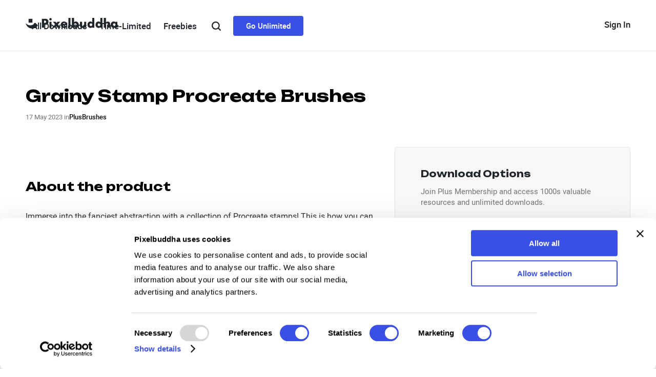

--- FILE ---
content_type: text/html; charset=utf-8
request_url: https://pixelbuddha.net/brushes/2004-grainy-stamps-for-procreate
body_size: 43120
content:
<!doctype html>
<html data-n-head-ssr lang="en" data-n-head="%7B%22lang%22:%7B%22ssr%22:%22en%22%7D%7D">
	<head >
		<meta data-n-head="ssr" charset="utf-8"><meta data-n-head="ssr" name="viewport" content="width=device-width, initial-scale=1"><meta data-n-head="ssr" name="format-detection" content="telephone=no"><meta data-n-head="ssr" data-hid="og:type" property="og:type" content="article"><meta data-n-head="ssr" data-hid="og:site_name" property="og:site_name" content="Pixelbuddha"><meta data-n-head="ssr" data-hid="twitter:site" property="twitter:site" content="@pixelbuddha"><meta data-n-head="ssr" data-hid="twitter:creator" property="twitter:creator" content="@pixelbuddha"><meta data-n-head="ssr" data-hid="description" name="description" content="Immerse into the fanciest abstraction with a collection of Procreate stamps! This is how you can easily add some moony vibes to an artwork!"><meta data-n-head="ssr" data-hid="og:url" property="og:url" content="https://pixelbuddha.net/brushes/2004-grainy-stamps-for-procreate"><meta data-n-head="ssr" data-hid="og:title" name="og:title" content="Grainy Stamp Procreate Brushes"><meta data-n-head="ssr" data-hid="og:description" name="og:description" content="Immerse into the fanciest abstraction with a collection of Procreate stamps! This is how you can easily add some moony vibes to an artwork!"><meta data-n-head="ssr" data-hid="twitter:title" name="twitter:title" content="Grainy Stamp Procreate Brushes"><meta data-n-head="ssr" data-hid="twitter:description" name="twitter:description" content="Immerse into the fanciest abstraction with a collection of Procreate stamps! This is how you can easily add some moony vibes to an artwork!"><meta data-n-head="ssr" data-hid="twitter:url" property="twitter:url" content="https://pixelbuddha.net/brushes/2004-grainy-stamps-for-procreate"><meta data-n-head="ssr" property="og:image" content="https://pixelbuddha.net/storage/68803/grainy-stamps-for-procreate-by-pixelbuddha-thumbnail-x2.jpg" data-hid="og:image"><meta data-n-head="ssr" property="og:image:width" content="640" data-hid="og:image:width"><meta data-n-head="ssr" property="og:image:height" content="480" data-hid="og:image:height"><meta data-n-head="ssr" name="twitter:card" content="summary_large_image" data-hid="twitter:card"><meta data-n-head="ssr" name="twitter:image:src" content="https://pixelbuddha.net/storage/68803/grainy-stamps-for-procreate-by-pixelbuddha-thumbnail-x2.jpg" data-hid="twitter:image:src"><meta data-n-head="ssr" data-hid="meta-title" name="title" content="Grainy Stamp Procreate Brushes"><title>Grainy Stamp Procreate Brushes</title><link data-n-head="ssr" rel="icon" type="image/png" href="/favicon.png"><link data-n-head="ssr" rel="canonical" href="https://pixelbuddha.net/brushes/2004-grainy-stamps-for-procreate" data-hid="meta-canonical"><link rel="preload" href="/_nuxt/8774cff.js" as="script"><link rel="preload" href="/_nuxt/6e9a616.js" as="script"><link rel="preload" href="/_nuxt/13361ea.js" as="script"><link rel="preload" href="/_nuxt/cf58983.js" as="script"><link rel="preload" href="/_nuxt/70a8ff0.js" as="script"><link rel="preload" href="/_nuxt/cd2b991.js" as="script"><link rel="preload" href="/_nuxt/e877d0b.js" as="script"><link rel="preload" href="/_nuxt/453ad58.js" as="script"><link rel="preload" href="/_nuxt/610e46b.js" as="script"><link rel="preload" href="/_nuxt/5205f58.js" as="script"><link rel="preload" href="/_nuxt/a481b98.js" as="script"><style data-vue-ssr-id="6c0a68ba:0 6c0a68ba:1 06527654:0 be3ed5c2:0 41cd7cf3:0 45239f11:0 104c033c:0 322735dc:0 11a94ee7:0 3ada98d2:0 66fb020e:0 aafa346e:0 4229bbad:0 fd158e64:0 6fe7cb26:0 10130092:0 dce51850:0 cf0e5dd2:0 f85553c4:0">@import url(https://fonts.googleapis.com/css2?family=Unbounded:wght@200..900&display=swap);
@font-face{font-family:"Roboto";src:url(/_nuxt/fonts/roboto-black.1fa7ff3.woff2) format("woff2"),url(/_nuxt/fonts/roboto-black.cc70624.woff) format("woff"),url(/_nuxt/fonts/roboto-black.98f78d0.ttf) format("truetype");font-weight:900;font-style:normal}@font-face{font-family:"Roboto";src:url(/_nuxt/fonts/roboto-blackitalic.65980ee.woff2) format("woff2"),url(/_nuxt/fonts/roboto-blackitalic.8288ecf.woff) format("woff"),url(/_nuxt/fonts/roboto-blackitalic.427b360.ttf) format("truetype");font-weight:900;font-style:italic}@font-face{font-family:"Roboto";src:url(/_nuxt/fonts/roboto-bold.69c40db.woff2) format("woff2"),url(/_nuxt/fonts/roboto-bold.5f92cfe.woff) format("woff"),url(/_nuxt/fonts/roboto-bold.b47b7b1.ttf) format("truetype");font-weight:700;font-style:normal}@font-face{font-family:"Roboto";src:url(/_nuxt/fonts/roboto-bolditalic.8417c6b.woff2) format("woff2"),url(/_nuxt/fonts/roboto-bolditalic.c6b6b67.woff) format("woff"),url(/_nuxt/fonts/roboto-bolditalic.7c80e87.ttf) format("truetype");font-weight:700;font-style:italic}@font-face{font-family:"Roboto";src:url(/_nuxt/fonts/roboto-light.8652d7f.woff2) format("woff2"),url(/_nuxt/fonts/roboto-light.7404809.woff) format("woff"),url(/_nuxt/fonts/roboto-light.c7de780.ttf) format("truetype");font-weight:300;font-style:normal}@font-face{font-family:"Roboto";src:url(/_nuxt/fonts/roboto-lightitalic.5423274.woff2) format("woff2"),url(/_nuxt/fonts/roboto-lightitalic.55566b6.woff) format("woff"),url(/_nuxt/fonts/roboto-lightitalic.b8237a3.ttf) format("truetype");font-weight:300;font-style:italic}@font-face{font-family:"Roboto";src:url(/_nuxt/fonts/roboto-medium.d315590.woff2) format("woff2"),url(/_nuxt/fonts/roboto-medium.e97e09a.woff) format("woff"),url(/_nuxt/fonts/roboto-medium.4397fa2.ttf) format("truetype");font-weight:500;font-style:normal}@font-face{font-family:"Roboto";src:url(/_nuxt/fonts/roboto-mediumitalic.704bac0.woff2) format("woff2"),url(/_nuxt/fonts/roboto-mediumitalic.24098f8.woff) format("woff"),url(/_nuxt/fonts/roboto-mediumitalic.f997a54.ttf) format("truetype");font-weight:500;font-style:italic}@font-face{font-family:"Roboto";src:url(/_nuxt/fonts/roboto-regular.1e76e80.woff2) format("woff2"),url(/_nuxt/fonts/roboto-regular.1f0bbea.woff) format("woff"),url(/_nuxt/fonts/roboto-regular.6dfe2a6.ttf) format("truetype");font-weight:400;font-style:normal}@font-face{font-family:"Roboto";src:url(/_nuxt/fonts/roboto-italic.2d5d764.woff2) format("woff2"),url(/_nuxt/fonts/roboto-italic.12d3787.woff) format("woff"),url(/_nuxt/fonts/roboto-italic.b15bd43.ttf) format("truetype");font-weight:400;font-style:italic}@font-face{font-family:"Roboto";src:url(/_nuxt/fonts/roboto-thin.b9bb886.woff2) format("woff2"),url(/_nuxt/fonts/roboto-thin.eca66f1.woff) format("woff"),url(/_nuxt/fonts/roboto-thin.eccc10f.ttf) format("truetype");font-weight:100;font-style:normal}@font-face{font-family:"Roboto";src:url(/_nuxt/fonts/roboto-thinitalic.631b323.woff2) format("woff2"),url(/_nuxt/fonts/roboto-thinitalic.adf8393.woff) format("woff"),url(/_nuxt/fonts/roboto-thinitalic.8995363.ttf) format("truetype");font-weight:100;font-style:italic}

.nuxt-progress {
  position: fixed;
  top: 0px;
  left: 0px;
  right: 0px;
  height: 2px;
  width: 0%;
  opacity: 1;
  transition: width 0.1s, opacity 0.4s;
  background-color: black;
  z-index: 999999;
}
.nuxt-progress.nuxt-progress-notransition {
  transition: none;
}
.nuxt-progress-failed {
  background-color: red;
}

.container{width:7.68rem;padding-right:15px;padding-left:15px;margin-right:auto;margin-left:auto;box-sizing:border-box}@media(min-width: 768px){.container{padding-right:50px;padding-left:50px;width:100%;max-width:100%}}@media(min-width: 1024px){.container{max-width:100%}}@media(min-width: 1200px){.container{max-width:100%}}@media(min-width: 1520px){.container{max-width:1520px}}html{--root-font-size: 100px;font-size:100px;font-size:100px !important;font-size:calc(
		50.5263157895px + (100 - 50.5263157895) * ((
						100vw - 768px
					) / (1520 - 768))
	) !important}@media(max-width: 768px){html{font-size:50.5263157895px !important}}@media(min-width: 1520px){html{font-size:100px !important}}*,body,html{-webkit-text-size-adjust:none;-webkit-appearance:none;appearance:none;box-sizing:border-box}body{min-height:100vh;width:100%;min-width:3.2rem;color:var(#000);margin:0;display:flex;flex-flow:column nowrap;font-family:"Roboto",sans-serif;font-weight:400;font-size:.2rem}body.frozen{overflow:hidden}body.frozen .header-menu__list,body.frozen .header-login{z-index:0}body.frozen .catalog-list__item{z-index:-1}body.no-scroll{height:100%;overflow:hidden !important;width:100%;z-index:0}body.body--desktop{min-width:768px;background-color:#f1f1f1}@media(min-width: 768px){body.body--desktop{overflow-x:hidden}}body main{flex:1 0 auto;overflow:visible !important}.button-main{display:flex;align-items:center;justify-content:center;font-family:"Roboto",sans-serif;background-color:rgba(0,0,0,0);border:none;cursor:pointer;white-space:nowrap;text-decoration:none;border-radius:.04rem;font-weight:500}.button-main--tiny{color:#fff;background-color:#303655;transition:background-color 200ms ease-out;font-size:.14rem;line-height:.16rem;height:.34rem;padding:.09rem .14rem}.button-main--tiny__icon{height:.06rem;width:.05rem;margin-left:.09rem}.button-main--tiny:hover{background-color:#f14b11}.button-main--tiny:active{background-color:#e54710}.button-main--medium,.button-main--large{font-size:.16rem;line-height:.19rem;height:.46rem;width:1.8rem;padding:.14rem 0 .13rem}.button-main--full{width:100%}.button-main--purple{color:#fff;background-color:#7c78b5;transition:background-color 200ms ease-out}.button-main--purple:hover{background-color:#8a87be}.button-main--purple:active{background-color:#706ca4}.button-main--white{color:#303655;background-color:#fff;transition:box-shadow 200ms ease-out}.button-main--white:hover{box-shadow:0 0 0 .02rem #303655}.button-main--white:active{color:#7c78b5;box-shadow:0 0 0 .02rem #7c78b5}.button-main--grey{height:.64rem;border:none;border-radius:.04rem;background-color:#f7f7f8;color:#000;font-size:.19rem;font-weight:500;cursor:pointer;transition:box-shadow 200ms ease-out,color 200ms ease-out}.button-main--grey:hover{box-shadow:0 0 0 .02rem #000}.button-main--grey:active{color:#7c78b5;box-shadow:0 0 0 .02rem #7c78b5}.button-main--label{background:#fff;border:.01rem solid #d9d9d9;border-radius:.04rem;color:#000;font-size:.13rem;line-height:.17rem;height:.32rem;padding:.06rem .05rem;text-align:center;overflow:hidden;transition:background-color .1s ease-out,border .1s ease-out}.button-main--label:hover,.button-main--label:active{background-color:#f7f7f8}.button-main--label-text{display:block;overflow:hidden}.button-main--loading{color:rgba(0,0,0,0);position:relative}.button-main--loading .preloader{opacity:1;visibility:visible}.button-main-selected{background:#000;color:#fff;border:0;transition:background 100ms ease-out}.button-main-selected:hover,.button-main-selected:active{background:#333}@media(max-width: 1023px){.button-main{display:flex;align-items:center;justify-content:center;font-family:"Roboto",sans-serif;background-color:rgba(0,0,0,0);border:none;cursor:pointer;white-space:nowrap;text-decoration:none;border-radius:.08rem;font-weight:500}.button-main--tiny{color:#fff;background-color:#303655;font-size:.28rem;line-height:.32rem;height:.68rem;padding:.18rem .28rem;transition:background-color 200ms ease-out}.button-main--tiny-icon{height:.12rem;width:.1rem;margin-left:.18rem}.button-main--tiny:hover{background-color:#f14b11}.button-main--tiny:active{background-color:#e54710}.button-main--medium,.button-main--large{font-size:.32rem;line-height:.38rem;height:.92rem;max-height:.92rem;width:3.6rem;max-width:3.6rem;padding:.28rem 0 .26rem}.button-main--full{width:100%}.button-main--purple{color:#fff;background-color:#7c78b5;transition:background-color 200ms ease-out}.button-main--purple:hover{background-color:#8a87be}.button-main--purple:active{background-color:#706ca4}.button-main--white{color:#303655;background-color:#fff;transition:box-shadow 200ms ease-out}.button-main--white:hover{box-shadow:0 0 0 .04rem #303655}.button-main--white:active{color:#7c78b5;box-shadow:0 0 0 .04rem #7c78b5}.button-main--grey{height:1.28rem;border:none;border-radius:.08rem;font-size:.38rem;background-color:#f7f7f8;color:#000;font-weight:500;cursor:pointer;transition:box-shadow 200ms ease-out,color 200ms ease-out}.button-main--grey:hover{box-shadow:0 0 0 .04rem #000}.button-main--grey:active{color:#7c78b5;box-shadow:0 0 0 .04rem #7c78b5}.button-main--label{background:#fff;border:.02rem solid #d9d9d9;border-radius:.08rem;color:#000;font-size:.26rem;line-height:.34rem;height:.64rem;padding:.12rem .1rem;text-align:center;overflow:hidden;transition:background-color .1s ease-out,border .1s ease-out}.button-main--label:hover,.button-main--label:active{background-color:#f7f7f8}.button-main--label-text{display:block;overflow:hidden}.button-main-selected{background:#000;color:#fff;border:0;transition:background 100ms ease-out}.button-main-selected:hover,.button-main-selected:active{background:#333}}.preloader{position:absolute;z-index:1;width:100%;height:100%;top:0;left:0;display:flex;justify-content:center;align-items:center;visibility:hidden;opacity:0;transition:opacity .15s ease-in-out,visibility .15s ease-in-out}.preloader i{display:block;width:15px;height:15px;margin-left:17px;background-color:#fff;animation-name:preloader;animation-duration:1.2675s;animation-iteration-count:infinite;animation-direction:normal;border-radius:50%}.preloader i:nth-of-type(1){margin-left:0;animation-delay:.2495s}.preloader i:nth-last-of-type(2){animation-delay:.5955s;-webkit-animation-delay:.5955s}.preloader i:nth-of-type(3){animation-delay:.7585s;-webkit-animation-delay:.7585s}@keyframes preloader{50%{background-color:#7c78b5}}html{scroll-behavior:smooth}b,strong{font-weight:500}.text-capitalized{text-transform:capitalize}.d-none{display:none}.invisible{visibility:hidden}.button-blue{background-color:#3a50e4;color:#fff;border-radius:4px;padding:10px 25px;font-family:"Roboto";font-weight:500;font-size:15px;text-decoration:none;line-height:19px;transition:background-color 300ms ease-out}.button-blue:hover{background-color:#5f70e9;transition:background-color 300ms ease-out}.button-blue:active{background-color:#1e37db;transition:background-color 300ms ease-out}.button-dark{background-color:#000;color:#fff;border-radius:4px;padding:8px 14px;text-decoration:none;font-family:"Roboto";font-size:14px;line-height:17px;font-weight:600px;transition:background-color 300ms ease-out}.button-dark:hover{background-color:#3a50e4}.button-dark:active{background-color:#1a2eba}.button-gray{display:inline-block;background-color:#f7f7f8;border:0;border-radius:4px;overflow:hidden;padding:8px 14px;color:#212529;font-family:"Roboto",sans-serif;font-weight:500;font-size:14px;line-height:16px;text-decoration:none;white-space:nowrap;cursor:pointer}.button-white{display:inline-block;white-space:nowrap;background-color:#fff;border:1px solid #e6e6e6;border-radius:4px;overflow:hidden;padding:3px 14px;font-family:"Roboto",sans-serif;font-size:14px;font-weight:500;line-height:24px;color:#333;cursor:pointer;transition:background-color 300ms ease-out}.button-white:hover{background-color:#f8f8f8}.menu-link{color:#212529;font-style:normal;font-weight:500;transition:color 300ms ease-out;text-decoration:none;cursor:pointer}.menu-link:hover{color:#3a50e4;transition:color 300ms ease-out}.menu-link:active{color:#1a2eba;transition:color 300ms ease-out}@keyframes LoadingPlaceHolderShimmer{0%{background-position:-468px 0}100%{background-position:468px 0}}.catalog-loading .animate-while-loading{position:relative}.catalog-loading .animate-while-loading:after,img.lazyLoad:not(.isLoaded){animation-duration:1.25s;animation-fill-mode:forwards;animation-iteration-count:infinite;animation-name:LoadingPlaceHolderShimmer;animation-timing-function:linear;background:#a9a9a9;background:linear-gradient(to right, #eeeeee 10%, #dddddd 18%, #eeeeee 33%);background-size:800px 104px;color:rgba(0,0,0,0);text-decoration:none}.catalog-loading .animate-while-loading:after{position:absolute;top:0;left:0;width:100%;height:100%;content:""}@keyframes blink-forward{0%{transform:rotate(-15deg) translateX(-130px);opacity:0}10%{opacity:1}90%{opacity:1}100%{transform:rotate(-15deg) translateX(450px);opacity:0}}@keyframes blink-backward{0%{transform:rotate(-15deg) translateX(450px);opacity:0}10%{opacity:1}90%{opacity:1}100%{transform:rotate(-15deg) translateX(-130px);opacity:0}}.main-menu-item.main-menu__sub-menu:hover:before,.main-menu-item.main-menu__sub-menu:focus:before,.main-menu-item.main-menu__sub-menu:focus-within:before{content:"";position:absolute;z-index:10;top:.6rem;left:0;display:block;width:100%;height:.4rem;background-color:rgba(0,0,0,0)}@media(max-width: 1023px){.main-menu-item.main-menu__sub-menu:hover:before,.main-menu-item.main-menu__sub-menu:focus:before,.main-menu-item.main-menu__sub-menu:focus-within:before{top:1.2rem;height:.8rem}}.main-menu-sub{width:100%;background-color:#fff;position:absolute;left:50%;bottom:0;transform:translateY(100%) translateX(-50%);box-shadow:.06rem .16rem .16rem rgba(0,0,0,.06);visibility:hidden;opacity:0;transition:visibility 0s linear .3s,opacity .2s ease-in-out 0s;border-top:.01rem solid #f0f0f0;z-index:10}@media(max-width: 1023px){.main-menu-sub{box-shadow:.12rem .32rem .32rem rgba(0,0,0,.06);border-top:.02rem solid #f0f0f0}}.main-menu__submenu{opacity:0;visibility:hidden;transition:.25s opacity linear,.25s visibility linear}.main-menu__marked-categories{display:flex;flex-wrap:wrap;align-content:flex-start;max-width:3.2rem;list-style:none;padding-inline-start:0;margin:0}@media screen and (max-width: 1159px){.main-menu__marked-categories{max-width:6.4rem}}.main-menu__marked-category{width:calc(50% - .1rem);margin-right:.2rem;margin-bottom:.2rem}@media screen and (max-width: 1159px){.main-menu__marked-category{width:calc(50% - .2rem);margin-right:.4rem;margin-bottom:.4rem}}.main-menu__marked-category:nth-child(2n){margin-right:0}.main-menu__marked-category-url{display:block;text-decoration:none;transition:opacity .15s linear}.main-menu__marked-category-url:hover,.main-menu__marked-category-url:focus{opacity:.5}.main-menu__marked-category-img{height:.6rem;border-radius:.04rem;width:100%;object-fit:cover;margin-bottom:.12rem;display:block}@media screen and (max-width: 1159px){.main-menu__marked-category-img{height:1.2rem;border-radius:.08rem;margin-bottom:.24rem}}.main-menu__marked-category-title{font-style:normal;font-weight:bold;font-size:.14rem;line-height:.16rem;color:#000}@media screen and (max-width: 1159px){.main-menu__marked-category-title{font-size:.28rem;line-height:.32rem}}.main-menu__categories{columns:2;list-style:none;padding-inline-start:0}.main-menu__category{margin-bottom:.2rem}@media screen and (max-width: 1159px){.main-menu__category{margin-bottom:.4rem}}.main-menu__category-url{font-style:normal;font-weight:bold;font-size:.18rem;line-height:.18rem;color:#232355;display:flex;align-items:center;text-decoration:none;position:relative;transition:.15s color linear}@media screen and (max-width: 1159px){.main-menu__category-url{font-size:.36rem;line-height:.36rem}}.main-menu__category-url:hover,.main-menu__category-url:focus{color:#7c78b5}.main-menu__category-url-icon{position:absolute;left:-0.13rem;opacity:0;transition:.15s opacity linear;-webkit-transform:translateZ(0);transform:translateZ(0);width:.05rem;height:.06rem}@media screen and (max-width: 1159px){.main-menu__category-url-icon{left:-0.26rem;width:.1rem;height:.12rem}}.main-menu__category-url:hover .main-menu__category-url-icon,.main-menu__category-url:focus .main-menu__category-url-icon{opacity:1}.main-menu__banners{display:flex;flex-wrap:wrap;max-width:3.2rem;width:100%;align-content:flex-start}@media(max-width: 1023px){.main-menu__banners{max-width:6.4rem}}.main-menu__banner{margin-right:.2rem;margin-top:.2rem;width:calc(50% - .1rem)}@media(max-width: 1023px){.main-menu__banner{margin-right:.4rem;margin-top:.4rem;width:calc(50% - .2rem)}}.main-menu__banner:nth-child(2n){margin-right:0}.main-menu__banner:nth-child(1),.main-menu__banner:nth-child(2){margin-top:0}.main-menu__banner-url{display:block;text-decoration:none;transition:opacity .15s linear}.main-menu__banner-url:hover,.main-menu__banner-url:focus{opacity:.5}.main-menu__banner-img{max-width:100%;width:1.5rem;height:.8rem;border-radius:.04rem;object-fit:cover;display:block}@media screen and (max-width: 1159px){.main-menu__banner-img{width:3rem;height:1.6rem;border-radius:.08rem}}.main-menu-link:hover+.main-menu__submenu,.main-menu-link:focus+.main-menu__submenu{opacity:1;visibility:visible}
.header .text-secondary[data-v-2610666a]{color:#686d76;font-weight:400;font-size:14px;line-height:22px}.header .label[data-v-2610666a]{background-color:#212529;border-radius:2px;color:#fff;padding:2px 8px;font-weight:700;font-size:10px;line-height:12px;display:inline-block}.header .label-blue[data-v-2610666a]{background-color:#3a50e4}.header-top[data-v-2610666a]{display:flex;align-items:center;height:.4rem;position:relative;margin:.37rem 0 .4rem 0}.header-top__wrapper[data-v-2610666a]{display:flex;flex-direction:column;align-items:center;justify-content:space-between;position:relative;color:#747474;width:100%}.header-top__wrapper-controls[data-v-2610666a]{width:100%;display:flex;align-items:center;justify-content:space-between}.header-top-hr[data-v-2610666a]{border-top:1px solid #e6e6e6;margin-bottom:.12rem}.header-logo[data-v-2610666a]{display:flex;align-items:center;justify-content:flex-start;min-width:2.2rem;z-index:11}.header-logo__img[data-v-2610666a]{width:2.12rem;height:.24rem}@media(max-width: 1023px){.header-logo__img-desktop[data-v-2610666a]{display:none}}@media(min-width: 1024px){.header-logo__img-tablet[data-v-2610666a]{display:none}}.header-login[data-v-2610666a]{display:flex;align-items:center;justify-content:flex-end;min-width:2.2rem;z-index:11;position:relative}.header-login__button[data-v-2610666a]{font-size:17px;line-height:20px;display:flex;align-items:center;justify-content:center;padding:.08rem 0 .07rem 0;height:.4rem}.header-login__account:hover .header-login__dropdown[data-v-2610666a],.header-login__account:hover .header-login__avatar[data-v-2610666a]::after{visibility:visible;opacity:1;transition-delay:0s,0s,.2s}.header-login__avatar[data-v-2610666a]{height:.4rem;width:.4rem;display:flex;position:relative;text-decoration:none}.header-login__avatar-image[data-v-2610666a]{border-radius:4px;width:100%;object-fit:cover}.header-login__avatar-placeholder[data-v-2610666a]{display:flex;text-align:center;justify-content:center;flex-direction:column;width:100%;height:100%;background-color:#f8f8f8;border:2px solid #f8f8f8;border-radius:4px;color:#000;transition:border-color 300ms ease-out;font-size:16px;font-weight:700;line-height:19px}.header-login__avatar-placeholder[data-v-2610666a]:hover{border-color:#d9d9d9;transition:border-color 300ms ease-out}.header-login__dropdown[data-v-2610666a]{position:absolute;left:auto;right:0;margin-top:20px;z-index:1;visibility:hidden;opacity:0;transition:transform .2s ease-in-out 0s,visibility 0s linear .3s,z-index 0s linear .01s,opacity .2s ease-in-out 0s;background-color:#fff;border:1px solid #d9d9d9;border-radius:4px;overflow:hidden;box-sizing:border-box;padding:.14rem .28rem .28rem;z-index:10}.header-login__dropdown-list[data-v-2610666a]{list-style:none;padding-inline-start:0;margin:0;min-width:2.28rem;width:2.28rem}.header-login__dropdown .dropdown-list__item[data-v-2610666a]{position:relative}.header-login__dropdown .dropdown-list__item--username[data-v-2610666a]{margin-bottom:.12rem}.header-login__dropdown .dropdown-list__item--username .button-plus[data-v-2610666a]{display:block;align-items:center;justify-content:center;width:.14rem;height:.14rem;background:#7c78b5;position:relative;border-radius:.02rem;transition:background .1s linear}.header-login__dropdown .dropdown-list__item--username .button-plus[data-v-2610666a]:before,.header-login__dropdown .dropdown-list__item--username .button-plus[data-v-2610666a]:after{content:"";display:block;background:#fff;position:absolute;left:50%;top:50%;transform:translate(-50%, -50%)}.header-login__dropdown .dropdown-list__item--username .button-plus[data-v-2610666a]:after{width:.02rem;height:.06rem}.header-login__dropdown .dropdown-list__item--username .button-plus[data-v-2610666a]:before{width:.06rem;height:.02rem}.header-login__dropdown .dropdown-list__item--username .button-plus[data-v-2610666a]:hover{background:#908dbe}.header-login__dropdown .dropdown-list__item--username .button-plus[data-v-2610666a]:active{background:#706da1}.header-login__dropdown .dropdown-list__item--username .button-plus.button-plus--large[data-v-2610666a]{width:.24rem;height:.24rem;border-radius:.04rem}.header-login__dropdown .dropdown-list__item--username .button-plus.button-plus--large[data-v-2610666a]:before,.header-login__dropdown .dropdown-list__item--username .button-plus.button-plus--large[data-v-2610666a]:after{border-radius:.1rem}.header-login__dropdown .dropdown-list__item--username .button-plus.button-plus--large[data-v-2610666a]:after{width:.04rem;height:.12rem}.header-login__dropdown .dropdown-list__item--username .button-plus.button-plus--large[data-v-2610666a]:before{width:.12rem;height:.04rem}.header-login__dropdown .dropdown-list__item--username .button-plus[data-v-2610666a]{position:absolute;right:0;top:.11rem}.header-login__dropdown .dropdown-list__item-link[data-v-2610666a]{transition:color .15s ease-in-out;display:inline-block;width:100%;font-size:16px;line-height:20px;margin:.08rem 0;text-decoration:none;box-sizing:border-box}.header-login__dropdown .dropdown-list__item-text[data-v-2610666a]{cursor:default;transition:color .15s ease-in-out;display:inline-block;width:100%;color:#212529;font-size:18px;line-height:21px;font-weight:500;text-decoration:none;box-sizing:border-box;width:90%;white-space:nowrap;overflow:hidden;text-overflow:clip;-webkit-mask-image:linear-gradient(to right, black 80%, transparent 100%);-webkit-mask-repeat:no-repeat;-webkit-mask-size:100% 100%;mask-image:linear-gradient(to right, black 80%, transparent 100%);mask-repeat:no-repeat;mask-size:100% 100%}.header .catalog-title[data-v-2610666a]{margin-bottom:0}.header .catalog-title+.catalog-related-tags[data-v-2610666a]{margin-top:10px}@media(max-width: 1023px){.header-top[data-v-2610666a]{display:flex;align-items:center;height:1rem;position:relative}.header-top__wrapper[data-v-2610666a]{display:flex;align-items:center;justify-content:center;position:relative;color:#747474;height:.8rem;width:100%}.header-top__wrapper-controls[data-v-2610666a]{width:100%;display:flex;align-items:center;justify-content:space-between}.header-logo[data-v-2610666a]{display:flex;align-items:center;justify-content:flex-start;min-width:2.4rem;z-index:11}.header-logo__img[data-v-2610666a]{width:auto;height:auto}.header-login[data-v-2610666a]{display:flex;align-items:center;justify-content:flex-end;min-width:2.4rem;z-index:11}.header-login__button[data-v-2610666a]{padding:.16rem 0 .14rem 0;height:.8rem;width:2rem}.header-login__account:hover .header-login__dropdown[data-v-2610666a],.header-login__account:hover .header-login__avatar[data-v-2610666a]::after{visibility:visible;opacity:1;transition-delay:0s,0s,.2s}.header-login__avatar[data-v-2610666a]{height:.8rem;width:.8rem;display:flex;position:relative}.header-login__avatar-image[data-v-2610666a]{border-radius:4px;width:100%;object-fit:cover}.header-login__dropdown[data-v-2610666a]{padding:.28rem .56rem .56rem}.header-login__dropdown-list[data-v-2610666a]{list-style:none;padding-inline-start:0;margin:0;min-width:4.56rem}.header-login__dropdown .dropdown-list__item[data-v-2610666a]{position:relative}.header-login__dropdown .dropdown-list__item--username .button-plus[data-v-2610666a]{display:block;align-items:center;justify-content:center;width:.28rem;height:.28rem;background:#7c78b5;position:relative;border-radius:.04rem;transition:background .1s linear}.header-login__dropdown .dropdown-list__item--username .button-plus[data-v-2610666a]:before,.header-login__dropdown .dropdown-list__item--username .button-plus[data-v-2610666a]:after{content:"";display:block;background:#fff;position:absolute;left:50%;top:50%;transform:translate(-50%, -50%)}.header-login__dropdown .dropdown-list__item--username .button-plus[data-v-2610666a]:after{width:.04rem;height:.12rem}.header-login__dropdown .dropdown-list__item--username .button-plus[data-v-2610666a]:before{width:.12rem;height:.04rem}.header-login__dropdown .dropdown-list__item--username .button-plus[data-v-2610666a]:hover{background:#908dbe}.header-login__dropdown .dropdown-list__item--username .button-plus[data-v-2610666a]:active{background:#706da1}.header-login__dropdown .dropdown-list__item--username .button-plus.button-plus--large[data-v-2610666a]{width:.48rem;height:.48rem;border-radius:.08rem}.header-login__dropdown .dropdown-list__item--username .button-plus.button-plus--large[data-v-2610666a]:before,.header-login__dropdown .dropdown-list__item--username .button-plus.button-plus--large[data-v-2610666a]:after{border-radius:.2rem}.header-login__dropdown .dropdown-list__item--username .button-plus.button-plus--large[data-v-2610666a]:after{width:.08rem;height:.24rem}.header-login__dropdown .dropdown-list__item--username .button-plus.button-plus--large[data-v-2610666a]:before{width:.24rem;height:.08rem}.header-login__dropdown .dropdown-list__item--username .button-plus[data-v-2610666a]{position:absolute;right:0;top:.22rem}.header-login__dropdown .dropdown-list__item-link[data-v-2610666a]{transition:color .15s ease-in-out;display:inline-block;width:100%;margin:.16rem 0;text-decoration:none;box-sizing:border-box}}
.banner-row[data-v-64ae8abf]{width:100%;position:sticky;top:0;display:flex;align-items:center;box-sizing:border-box;z-index:1052;max-width:none}.banner-col[data-v-64ae8abf]{width:100%;display:flex;justify-content:center;align-content:center;overflow:hidden;text-align:center}.banner-col img[data-v-64ae8abf]{max-width:100%;max-height:100%;height:100%}@media(max-width: 992px){.main-header[data-v-64ae8abf]{top:0}.banner-row[data-v-64ae8abf]{display:none}}
.header-menu[data-v-daa94fd8]{display:flex;align-items:center;justify-content:end;position:absolute;width:100%}.header-menu__list[data-v-daa94fd8]{z-index:100;display:flex;align-items:center;justify-content:center;margin-right:70px}.header-menu__list .menu-separator[data-v-daa94fd8]{display:none}.header-menu__list-item[data-v-daa94fd8]{overflow:hidden}.header-menu__list-item[data-v-daa94fd8]:hover{overflow:visible}.header-menu__list-item:hover .dropdown-menu[data-v-daa94fd8]{transition:opacity .3s ease-in-out,height 0s;opacity:1;height:auto}.header-menu__list-item[data-v-daa94fd8]:active{overflow:visible}.header-menu__list-item:first-child+.menu-separator[data-v-daa94fd8]{display:inline-block;border:1px solid #d9d9d9;border-radius:1px;height:.2069rem}.header-menu__link[data-v-daa94fd8]{font-size:17px;line-height:20;padding-left:12px;padding-right:12px;display:flex;align-items:center;height:.4rem}@media(max-width: 1023px){.header-menu[data-v-daa94fd8]{display:flex;align-items:center;justify-content:end}.header-menu__list[data-v-daa94fd8]{display:flex;align-items:center;justify-content:center;margin-right:92px}.header-menu__link[data-v-daa94fd8]{padding:0 10px;height:2rem}}.header-menu.user-authorized .header-menu__list[data-v-daa94fd8]{margin-right:56px}@media(max-width: 1023px){.header-menu.user-authorized .header-menu__list[data-v-daa94fd8]{margin-right:62px}}.header-menu .menu-item-premium[data-v-daa94fd8]{margin-left:5px;margin-right:5px;display:flex}.header-menu .button-search[data-v-daa94fd8]{margin-right:12px;height:auto}@media(max-width: 856px){.user-not-subscribed .header-menu__link[data-v-daa94fd8]{padding:0 .7vw}}
.dropdown-menu[data-v-2db34cb7]{position:absolute;right:50px;overflow:hidden;opacity:0;height:0;transition:opacity .3s ease-in,height 0s}.dropdown-menu__container[data-v-2db34cb7]{padding-top:20px}.dropdown-menu__wrapper[data-v-2db34cb7]{border:1px solid #d9d9d9;border-radius:4px;overflow:hidden;background-color:#fff;padding:50px;display:grid;grid-template-columns:1fr auto;column-gap:40px}.dropdown-menu__block[data-v-2db34cb7]{display:grid;justify-items:flex-start}.dropdown-menu__categories[data-v-2db34cb7]{list-style:none;padding:0;margin:0;display:grid;align-content:flex-start;grid-template-columns:1fr 1fr;gap:6px}.dropdown-menu__category-url[data-v-2db34cb7]{font-family:"Roboto";font-size:15px;line-height:21px}.dropdown-menu__category-url[data-v-2db34cb7]:not(:hover,:active){color:#000}.dropdown-menu__desc[data-v-2db34cb7]{font-family:"Roboto";font-weight:400;font-size:14px;line-height:22px;color:#686d76;margin:20px 0;max-width:300px}.dropdown-menu__link[data-v-2db34cb7]{display:flex;align-items:center;column-gap:10px}.dropdown-menu__link img[data-v-2db34cb7]{max-width:12px;max-height:12px}.dropdown-menu__picture[data-v-2db34cb7]{border-radius:4px;object-fit:cover;min-width:160px;min-height:240px;max-width:160px;max-height:240px}
label[data-v-21e7d3d7]{display:inline-block;box-sizing:border-box;background:none;margin:0;padding:0;border:0;cursor:pointer}svg path[data-v-21e7d3d7]{fill:#212529}label:hover svg path[data-v-21e7d3d7]{fill:#3a50e4}label:active svg path[data-v-21e7d3d7]{fill:#1a2eba}
.header-menu__search[data-v-aaa1b9f4]{display:flex;align-items:stretch;justify-content:flex-end;position:relative;top:-0.32rem;margin-bottom:-0.67rem;width:100%;border:none;z-index:100}.header-menu__search-input[data-v-aaa1b9f4]{font-family:"Roboto",sans-serif;font-weight:400;font-style:normal;font-size:.16rem;line-height:55px;padding:0 22px;width:100%;max-width:602px;height:55px;border:0;outline:0;border-radius:4px;border:1px solid #d9d9d9;outline:1px solid rgba(0,0,0,0);cursor:pointer;color:#000;caret-color:#747474;transition:border-color 300ms ease-out,outline-color 300ms ease-out}.header-menu__search-input[data-v-aaa1b9f4]:hover{border:1px solid #212529;outline:1px solid #212529}.header-menu__search-input[data-v-aaa1b9f4]:focus{border:1px solid #212529;outline:1px solid #212529}.header-menu__search-input:focus+.button-search[data-v-aaa1b9f4]{filter:brightness(0)}.header-menu__search-input[data-v-aaa1b9f4]::placeholder{color:#747474}@media(max-width: 1023px){.header-menu__search[data-v-aaa1b9f4]{display:flex;align-items:stretch;position:relative;height:.72rem;width:100%;border:none}.header-menu__search-input[data-v-aaa1b9f4]{font-size:.32rem}}.button-search[data-v-aaa1b9f4]{position:absolute;top:0;right:0;height:.18rem;padding:0;transition:filter 200ms ease-out}.button-search__icon[data-v-aaa1b9f4]{height:.18rem;width:.18rem;padding:0}@media(max-width: 1023px){.button-search[data-v-aaa1b9f4]{position:absolute;top:0;right:0;height:.36rem;padding:0}.button-search__icon[data-v-aaa1b9f4]{height:.36rem;width:.36rem;padding:0}}
.product-header[data-v-5d0355c3]{margin:60px 0 50px}.product-header h1[data-v-5d0355c3]{font-family:"Unbounded",sans-serif;font-size:32px;font-weight:700;line-height:38.4px;text-align:left;color:#000;margin:0;margin-bottom:13px}.product-header__wrap[data-v-5d0355c3]{font-family:"Roboto";font-size:13px;font-weight:400;line-height:18.2px;display:flex;align-items:center;flex-wrap:wrap;gap:5px}.product-header__wrap .button-special .spin[data-v-5d0355c3]{color:#3a50e4}.product-header__wrap time[data-v-5d0355c3]{color:#747474}.product-header__wrap a[data-v-5d0355c3]{font-weight:500;color:#000;text-decoration:none}.product-header__wrap a[data-v-5d0355c3]:first-letter{text-transform:uppercase}.product-aside[data-v-5d0355c3]{position:sticky;top:50px;height:100%;margin-bottom:100px}.product-preview[data-v-5d0355c3]{display:none}.product-wrapper[data-v-5d0355c3]{display:flex;column-gap:50px}.product-feed[data-v-5d0355c3]{width:100%}.product-graphics[data-v-5d0355c3]{display:flex;flex-wrap:wrap;gap:10px 20px;margin-bottom:60px}.product-image[data-v-5d0355c3]{flex:1;display:flex}.product-image:hover .like[data-v-5d0355c3]{opacity:1}.product-image.border[data-v-5d0355c3]{border-radius:4px;overflow:hidden;outline:1px solid #e6e6e6;outline-offset:-1px}.product-image img[data-v-5d0355c3]{border-radius:4px;width:100%}.product-image img.isLoading[data-v-5d0355c3]{aspect-ratio:3/2}.product-image .like[data-v-5d0355c3]{background-color:rgba(247,247,248,.8);display:flex;align-items:center;justify-content:center;position:absolute;border:0;border-radius:4px;right:10px;top:10px;opacity:0;transition:.3s ease-out;width:40px;height:40px;cursor:pointer}.product-image .like svg path[data-v-5d0355c3]{transition:fill .2s,stroke .2s}.product-image .like[data-v-5d0355c3]:hover{background-color:#f7f7f8}.product-image .like:hover svg path[data-v-5d0355c3]{stroke:#f14b11;fill:#f7f7f8}.product-image .like[value=true][data-v-5d0355c3]{background-color:rgba(247,247,248,.8)}.product-image .like[value=true] svg path[data-v-5d0355c3]{fill:#f14b11;stroke:#f14b11}.product-image .like[value=true][data-v-5d0355c3]:hover{background-color:rgba(247,247,248,.8)}.product-image .like[value=true]:hover svg path[data-v-5d0355c3]{fill:#f14b11;stroke:#f14b11}.product .btn-default.like[value=true][data-v-5d0355c3]{background-color:rgba(247,247,248,.8)}.product .btn-default.like[value=true] svg path[data-v-5d0355c3]{fill:#f14b11;stroke:#f14b11}.product[data-v-5d0355c3] .product-relevant-downloads h2{font-family:"Unbounded",sans-serif;font-size:32px;font-weight:700;line-height:46px;color:#000;margin:0;margin-bottom:65px}.product[data-v-5d0355c3] .product-relevant-downloads .catalog-list{padding-bottom:75px}.product[data-v-5d0355c3] .product-relevant-downloads .catalog-list__block{row-gap:40px;column-gap:49px;max-width:none}.product[data-v-5d0355c3] .product-relevant-downloads .catalog-list__item{width:calc(25% - 38px);margin:0}.product[data-v-5d0355c3] .product-relevant-downloads .catalog-list__item:empty{display:none}.product[data-v-5d0355c3] .product-relevant-downloads .catalog-list__item:nth-child(n+9){display:none}.product[data-v-5d0355c3] .product-relevant-downloads .catalog-list__item-picture{height:auto}.product[data-v-5d0355c3] .product-relevant-downloads .catalog-list__item-picture img{aspect-ratio:3/2}.product[data-v-5d0355c3] .product-relevant-downloads .catalog-list__item-underline-title{font-family:"Roboto";font-size:16px;font-weight:500;line-height:23px;color:#212529}.product[data-v-5d0355c3] .product-relevant-downloads .catalog-list__item-underline-price{font-family:"Roboto";font-size:15px;font-weight:500;line-height:20px;color:#212529}.product[data-v-5d0355c3] .product-desc{font-family:"Roboto";font-size:16px;font-weight:400;line-height:26px;color:#333;margin-bottom:100px}.product[data-v-5d0355c3] .product-desc h2{font-family:"Unbounded",sans-serif;font-size:24px;font-weight:700;line-height:34px;margin:0;margin-bottom:28px;color:#000}.product[data-v-5d0355c3] .product-desc h3{font-weight:700;margin:0;margin-bottom:25px}.product[data-v-5d0355c3] .product-desc p{margin:0;margin-bottom:28px}.product[data-v-5d0355c3] .product-desc p strong,.product[data-v-5d0355c3] .product-desc p span{font-weight:700}.product[data-v-5d0355c3] .product-desc ul{padding-left:20px;margin:0;margin-bottom:24px}.product[data-v-5d0355c3] .catalog-related-tags{margin-bottom:100px;max-width:100%}.product[data-v-5d0355c3] .catalog-related-tags h2{font-family:"Unbounded",sans-serif;font-size:24px;font-weight:700;line-height:34.8px;color:#000;margin:0;margin-bottom:30px}.product[data-v-5d0355c3] .catalog-related-tags-list{margin-bottom:0}.product[data-v-5d0355c3] .pin-hover{position:relative}.product[data-v-5d0355c3] .pin-hover:hover .pinit{opacity:1}.product[data-v-5d0355c3] .pinit{background:#e60023 url("/assets/images/design/pinit.png") no-repeat center;left:10px;top:10px;width:68px;height:32px;padding:3px 10px;opacity:0;position:absolute;border-radius:2px;background-size:44px 18px;transition:.3s;z-index:5}.product-bottom[data-v-5d0355c3]{background-color:#fff;border-top:1px solid #d9d9d9;position:fixed;padding:27px 0;bottom:0;z-index:300;width:100%}.product-bottom__wrap[data-v-5d0355c3]{display:flex;align-items:center}.product-bottom[data-v-5d0355c3] .mirrored-button{margin-left:auto}.product-bottom[data-v-5d0355c3] .mirrored-button a{text-decoration:none}.product-bottom[data-v-5d0355c3] .mirrored-button button,.product-bottom button[data-v-5d0355c3]{display:flex;align-items:center;justify-content:center;cursor:pointer}.product-bottom[data-v-5d0355c3] .mirrored-button button.btn-default,.product-bottom button.btn-default[data-v-5d0355c3]{background-color:#fff;border:1px solid #d9d9d9;border-radius:4px;margin-right:18px;width:44px;height:44px}.product-bottom[data-v-5d0355c3] .mirrored-button button.btn-default:last-child,.product-bottom button.btn-default[data-v-5d0355c3]:last-child{margin-right:0}.product-bottom[data-v-5d0355c3] .mirrored-button button.btn-orange,.product-bottom button.btn-orange[data-v-5d0355c3]{font-family:"Roboto";font-size:16px;font-weight:700;line-height:18px;background-color:#f14b11;color:#fff;text-align:center;border:none;border-radius:4px;padding:14px 10px;margin-left:auto;width:196px}.product-bottom[data-v-5d0355c3] .btn-product-download{padding:16px 10px;font-size:16px;line-height:18px;min-width:196px}.product .btn-tiny[data-v-5d0355c3],.product[data-v-5d0355c3] .product-desc a{transition:.2s;color:#000;font-weight:500;text-decoration:none}.product .btn-tiny[data-v-5d0355c3]:hover,.product[data-v-5d0355c3] .product-desc a:hover{color:#3a50e4}.product .btn-tiny[data-v-5d0355c3]:active,.product[data-v-5d0355c3] .product-desc a:active{color:#343d7b}.product .break[data-v-5d0355c3]{width:100%}.product.-tablet .product-preview__count[data-v-5d0355c3],.product.-mobile .product-preview__count[data-v-5d0355c3]{position:relative}.product.-tablet .product-preview__count[data-v-5d0355c3]::after,.product.-mobile .product-preview__count[data-v-5d0355c3]::after{content:","}.product.-tablet .product-preview__count[data-v-5d0355c3]:last-child::after,.product.-mobile .product-preview__count[data-v-5d0355c3]:last-child::after{content:none}.product.-tablet .product-header[data-v-5d0355c3],.product.-mobile .product-header[data-v-5d0355c3]{margin:50px 0 30px}.product.-tablet .product-header h1[data-v-5d0355c3],.product.-mobile .product-header h1[data-v-5d0355c3]{line-height:42px;margin-bottom:20px}.product.-tablet .product-graphics[data-v-5d0355c3],.product.-mobile .product-graphics[data-v-5d0355c3]{margin-bottom:50px}.product.-tablet .product-aside[data-v-5d0355c3],.product.-mobile .product-aside[data-v-5d0355c3]{display:none}.product.-tablet .product-aside__block[data-v-5d0355c3],.product.-mobile .product-aside__block[data-v-5d0355c3]{padding:40px 50px 70px}.product.-tablet[data-v-5d0355c3] .product-relevant-downloads h2,.product.-mobile[data-v-5d0355c3] .product-relevant-downloads h2{font-size:24px;line-height:34px;margin-bottom:40px}.product.-tablet[data-v-5d0355c3] .product-relevant-downloads .catalog-list,.product.-mobile[data-v-5d0355c3] .product-relevant-downloads .catalog-list{padding-bottom:60px}.product.-tablet[data-v-5d0355c3] .product-relevant-downloads .catalog-list__block,.product.-mobile[data-v-5d0355c3] .product-relevant-downloads .catalog-list__block{justify-content:flex-start;row-gap:30px;column-gap:20px}.product.-tablet[data-v-5d0355c3] .product-relevant-downloads .catalog-list__item-underline,.product.-mobile[data-v-5d0355c3] .product-relevant-downloads .catalog-list__item-underline{height:auto}.product.-tablet[data-v-5d0355c3] .product-relevant-downloads .catalog-list__item-underline-price,.product.-mobile[data-v-5d0355c3] .product-relevant-downloads .catalog-list__item-underline-price{font-family:"Roboto";font-size:18px;font-weight:700;line-height:23px;color:#212529;width:100%}.product.-tablet[data-v-5d0355c3] .product-relevant-downloads .catalog-list__item-underline-title,.product.-mobile[data-v-5d0355c3] .product-relevant-downloads .catalog-list__item-underline-title{font-family:"Roboto";font-size:16px;font-weight:500;line-height:23px;color:#212529;width:100%}.product.-tablet[data-v-5d0355c3] .product-relevant-downloads .catalog-list__item-underline-price,.product.-mobile[data-v-5d0355c3] .product-relevant-downloads .catalog-list__item-underline-price{width:auto;display:none}.product.-tablet[data-v-5d0355c3] .product-relevant-downloads .catalog-list__item,.product.-mobile[data-v-5d0355c3] .product-relevant-downloads .catalog-list__item{padding-right:0;flex:none;padding:0;width:calc(33% - 11px);height:auto}.product.-tablet[data-v-5d0355c3] .product-relevant-downloads .catalog-list__item:nth-child(n+9),.product.-mobile[data-v-5d0355c3] .product-relevant-downloads .catalog-list__item:nth-child(n+9){display:block}.product.-tablet[data-v-5d0355c3] .product-relevant-downloads .catalog-list__item:empty,.product.-mobile[data-v-5d0355c3] .product-relevant-downloads .catalog-list__item:empty{display:none}.product.-tablet[data-v-5d0355c3] .product-relevant-downloads .catalog-list__item>div,.product.-mobile[data-v-5d0355c3] .product-relevant-downloads .catalog-list__item>div{width:100%}.product.-tablet[data-v-5d0355c3] .product-relevant-downloads .catalog-list__item-picture,.product.-mobile[data-v-5d0355c3] .product-relevant-downloads .catalog-list__item-picture{margin-bottom:15px}.product.-tablet[data-v-5d0355c3] .product-desc,.product.-mobile[data-v-5d0355c3] .product-desc{margin-bottom:60px}.product.-tablet[data-v-5d0355c3] .product-desc p,.product.-tablet[data-v-5d0355c3] .product-desc ul li,.product.-mobile[data-v-5d0355c3] .product-desc p,.product.-mobile[data-v-5d0355c3] .product-desc ul li{font-size:18px}.product.-tablet[data-v-5d0355c3] .product-desc h3,.product.-mobile[data-v-5d0355c3] .product-desc h3{font-size:19px}.product.-tablet[data-v-5d0355c3] .product-commerce,.product.-mobile[data-v-5d0355c3] .product-commerce{position:static}.product.-tablet[data-v-5d0355c3] .product-commerce .product-aside__block,.product.-mobile[data-v-5d0355c3] .product-commerce .product-aside__block{width:100%}.product.-tablet[data-v-5d0355c3] .product-commerce-wrapper,.product.-mobile[data-v-5d0355c3] .product-commerce-wrapper{margin-bottom:60px}.product.-mobile h1[data-v-5d0355c3]{font-size:24px;line-height:28px}.product.-mobile #product-preview[data-v-5d0355c3]{position:absolute;font-size:0;width:0;height:0;z-index:-1}.product.-mobile #product-preview:checked+.product-preview__wrap[data-v-5d0355c3]{display:none}.product.-mobile #product-preview:checked~.frame-wrapper[data-v-5d0355c3],.product.-mobile #product-preview:checked~.product-image[data-v-5d0355c3]{display:block}.product.-mobile #product-preview~.frame-wrapper[data-v-5d0355c3],.product.-mobile #product-preview~.product-image[data-v-5d0355c3]{display:none}.product.-mobile .product-header h1[data-v-5d0355c3]{line-height:32px}.product.-mobile .product-preview__wrap[data-v-5d0355c3]{display:flex;align-items:center;justify-content:space-between;width:100%}.product.-mobile .product-preview__wrap label[data-v-5d0355c3]{font-family:"Roboto";font-size:16px;font-weight:700;line-height:18px;text-align:center;display:flex;align-items:center;justify-content:center;background-color:#000;background-image:url("/img/preview.svg");background-position:center;background-size:100%;border-radius:4px;color:#fff;transition:all .4s ease-out;width:160px;height:46px}.product.-mobile .product-preview__wrap label[data-v-5d0355c3]:hover{background-color:#4d588e;background-size:105%}.product.-mobile .product-preview__wrap div[data-v-5d0355c3]{font-family:"Roboto";font-size:16px;font-weight:400;line-height:27px;display:flex;align-items:center;color:#000}.product.-mobile[data-v-5d0355c3] .product-desc{margin-bottom:80px}.product.-mobile[data-v-5d0355c3] .product-desc h2{font-size:18px;line-height:18px}.product.-mobile[data-v-5d0355c3] .product-desc h3{font-size:16px;line-height:23px}.product.-mobile[data-v-5d0355c3] .product-desc p,.product.-mobile[data-v-5d0355c3] .product-desc ul li{font-size:16px;line-height:27px}.product.-mobile[data-v-5d0355c3] .product-desc p{margin-bottom:28px}.product.-mobile[data-v-5d0355c3] .product-relevant-downloads h2,.product.-mobile[data-v-5d0355c3] .catalog-related-tags h2{font-size:18px;line-height:18px}.product.-mobile[data-v-5d0355c3] .product-commerce .product-aside__block{margin:0;padding:32px 30px 40px 30px;width:auto}.product.-mobile[data-v-5d0355c3] .break{display:none}.product.-mobile[data-v-5d0355c3] .product-image{flex:auto}.product.-mobile[data-v-5d0355c3] .product-image img{display:block}.product.-mobile[data-v-5d0355c3] .product-graphics{gap:20px;margin-bottom:60px}.product.-mobile[data-v-5d0355c3] .product-relevant-downloads .catalog-list__item{padding:0;flex:none}.product.-mobile[data-v-5d0355c3] .product-relevant-downloads .catalog-list__item-picture{margin-bottom:18px}.product.-mobile[data-v-5d0355c3] .product-relevant-downloads .catalog-list__item-underline-title{font-size:16px;line-height:22px}.catalog-loading a[data-v-5d0355c3],.catalog-loading p[data-v-5d0355c3],.catalog-loading span[data-v-5d0355c3],.catalog-loading h1[data-v-5d0355c3],.catalog-loading h2[data-v-5d0355c3],.catalog-loading h3[data-v-5d0355c3],.catalog-loading h4[data-v-5d0355c3],.catalog-loading h5[data-v-5d0355c3],.catalog-loading h6[data-v-5d0355c3],.catalog-loading .product-desc[data-v-5d0355c3]{opacity:.2}.product-commerce[data-v-5d0355c3]{width:100%;margin-bottom:20px;z-index:10}.time-limited-expired[data-v-5d0355c3] .product-aside__head,.time-limited-expired[data-v-5d0355c3] .product-aside__plus,.time-limited-expired[data-v-5d0355c3] #product-download-button{display:none}.time-limited-expired[data-v-5d0355c3] .product-aside__foot{margin-top:0}.product-banner[data-v-5d0355c3]{width:460px;display:inline-block;position:relative}.product-banner img[data-v-5d0355c3]{border-radius:.04rem;width:100%}.product-banner img[data-v-5d0355c3]:nth-child(2){position:absolute;top:0;left:0;opacity:0;transition:opacity .3s ease-out}.product-banner:hover img[data-v-5d0355c3]{opacity:1;transition:opacity .3s ease-out}.catalog-commerce-wrapper[data-v-5d0355c3]{display:flex;flex-direction:column}@media(min-width: 768px){.catalog-commerce-wrapper[data-v-5d0355c3]{flex-direction:row;gap:40px}}.has-expired-block .catalog-commerce-wrapper[data-v-5d0355c3]{margin-bottom:40px}@media(max-width: 1023px){.has-expired-block .product-commerce[data-v-5d0355c3]{margin-bottom:0}}.has-expired-block[data-v-5d0355c3] .product-aside__block{width:auto;height:100%;border-radius:0 0 4px 4px}@media(min-width: 768px){.has-expired-block[data-v-5d0355c3] .product-aside__block{width:100%}}@media(max-width: 1023px){.has-expired-block[data-v-5d0355c3] .product-aside__block{padding:32px 30px;border-radius:4px}}@media(max-width: 767px){.has-expired-block[data-v-5d0355c3] .product-aside__block{border-radius:0 0 4px 4px}}@media(max-width: 1023px){.has-expired-block[data-v-5d0355c3] #product-purshase-button{padding:32px 30px}}.-tablet .has-expired-block .catalog-commerce-wrapper[data-v-5d0355c3]{flex-direction:row;gap:40px}.-tablet .has-expired-block .catalog-commerce-wrapper div[data-v-5d0355c3]{width:calc(50% - 20px);height:auto}.-tablet .has-expired-block .catalog-commerce-wrapper .product-commerce[data-v-5d0355c3]{margin-bottom:0}.-tablet .has-expired-block .catalog-commerce-wrapper .product-commerce-can-buy[data-v-5d0355c3]{height:auto;display:flex;flex-direction:column}.-tablet .has-expired-block[data-v-5d0355c3] .product-aside__block{border-radius:4px}.-tablet .has-expired-block[data-v-5d0355c3] .time-limited-block{border-radius:4px}.-tablet .has-expired-block[data-v-5d0355c3] .time-limited-block .text-secondary{margin-top:auto}.-tablet .time-limited-expired[data-v-5d0355c3] .header-details{display:block}.-tablet .time-limited-expired[data-v-5d0355c3] .header-details strong{font-family:"Unbounded",sans-serif;font-size:18px;line-height:18px;font-weight:700}.catalog-loading .animate-while-loading[data-v-5d0355c3]{aspect-ratio:3/2}.frozen .product-bottom[data-v-5d0355c3]{z-index:1}
.catalog-list[data-v-aa2d28aa]{padding-bottom:1.72rem}.catalog-list .flexbox[data-v-aa2d28aa]{display:flex;align-items:flex-start;justify-content:space-between;flex-wrap:wrap}.catalog-list__block[data-v-aa2d28aa]{width:100%;max-width:10.4rem}.catalog-list__item[data-v-aa2d28aa]{width:3.2rem;display:flex;flex-direction:column;align-items:flex-start;margin-bottom:.38rem}.catalog-list__item-img[data-v-aa2d28aa]{width:100%;height:2.14rem;margin-bottom:.2rem;background-color:#fff;border-radius:.04rem}.catalog-list__item-underline[data-v-aa2d28aa]{display:flex;align-items:flex-start;justify-content:space-between}.catalog-list__item-underline-title[data-v-aa2d28aa]{font-style:normal;font-weight:500;font-size:.18rem;line-height:130%;color:#000;text-decoration:none;display:-webkit-box;-webkit-line-clamp:2;-webkit-box-orient:vertical;overflow:hidden;height:.42rem;width:2.4rem}.catalog-list .button-main__show[data-v-aa2d28aa]:active{color:#303655;box-shadow:0 0 0 .02rem #303655}.catalog-list-bottom_banner[data-v-aa2d28aa]{display:inline-block;width:100%;margin-top:20px;position:relative}.catalog-list-bottom_banner img[data-v-aa2d28aa]{border-radius:.04rem;object-fit:contain;width:100%;position:absolute;top:0;left:0;opacity:0;transition:opacity .3s ease-out}.catalog-list-bottom_banner img[data-v-aa2d28aa]:nth-child(1){position:static;opacity:1}.catalog-list-bottom_banner:hover img[data-v-aa2d28aa]:nth-child(2){opacity:1;transition:opacity .3s ease-out}.catalog-list-bottom_banner+.catalog-pagination[data-v-aa2d28aa]{margin-top:44px}@media(max-width: 1023px){.catalog-list[data-v-aa2d28aa]{padding-bottom:3.44rem}.catalog-list__block[data-v-aa2d28aa]{display:flex;align-items:stretch;justify-content:space-between;flex-wrap:wrap;width:100%;max-width:100%}.catalog-list__item[data-v-aa2d28aa]{margin-bottom:.76rem}.catalog-list .button-main__show[data-v-aa2d28aa]:active{color:#303655;box-shadow:0 0 0 .04rem #303655}}[data-v-aa2d28aa] .swiper-slide{padding:0;width:auto;max-width:none;height:auto}[data-v-aa2d28aa] .swiper-slide>div{width:100%;height:100%}[data-v-aa2d28aa] .swiper-slide .catalog-list__item-picture{padding:0;margin:0;height:auto}[data-v-aa2d28aa] .swiper-slide .catalog-list__item-underline{height:auto}[data-v-aa2d28aa] .swiper-pagination{position:static;text-align:left;margin-top:40px}[data-v-aa2d28aa] .swiper-pagination-bullet{background-color:#d9d9d9;opacity:1;margin:0 6px}[data-v-aa2d28aa] .swiper-pagination-bullet-active{background-color:#747474}.catalog-loading .catalog-list-bottom_banner[data-v-aa2d28aa]{height:250px}.catalog-loading .catalog-list-bottom_banner img[data-v-aa2d28aa],.catalog-list-bottom_banner img[data-v-aa2d28aa]:not(.isLoaded){max-height:250px}
.catalog-list__item[data-v-700c1f30]{width:3.2rem;display:flex;flex-direction:column;align-items:flex-start;margin-bottom:.38rem;position:relative}@media(min-width: 1024px){.catalog-list__item[data-v-700c1f30]:not(:nth-child(3n)){margin-right:15px}}.catalog-list__item .badges-wrapper[data-v-700c1f30]{display:flex;align-items:center;flex-wrap:wrap;gap:8px;text-decoration:none;overflow:hidden;position:absolute;top:10px;left:10px;width:auto;height:auto;z-index:1}.catalog-list__item .badges-wrapper .button-main--label[data-v-700c1f30]{line-height:.16rem;height:25px;border-radius:2px;border:none}@media screen and (max-width: 900px){.catalog-list__item .badges-wrapper .button-main--label[data-v-700c1f30]{padding-top:0;padding-bottom:0}}@media(max-width: 1023px){.catalog-list__item[data-v-700c1f30]{margin-bottom:.8rem;width:7rem;max-width:50%;height:5.2rem;flex:50%}.catalog-list__item .badges-wrapper[data-v-700c1f30]{top:.2rem;left:.2rem}.catalog-list__item[data-v-700c1f30]:nth-child(2n+1){padding-right:.2rem}.catalog-list__item[data-v-700c1f30]:nth-child(2n){padding-left:.2rem}.catalog-list__item:nth-child(2n) .badges-wrapper[data-v-700c1f30]{left:.4rem}}.catalog-list__item-picture[data-v-700c1f30]{display:flex;width:100%;margin-bottom:.2rem;background-color:#fff;overflow:hidden;border-radius:.04rem;text-decoration:none}@media(min-width: 1024px){.catalog-list__item-picture[data-v-700c1f30]{height:2.14rem}}@media(max-width: 1023px){.catalog-list__item-picture[data-v-700c1f30]{margin-bottom:.4rem;border-radius:.08rem;height:4.28rem}}.catalog-list__item-picture:hover .catalog-list__item-picture-img[data-v-700c1f30]{transform:scale(1.2)}.catalog-list__item-picture-img[data-v-700c1f30]{object-fit:cover;width:100%;border-radius:.04rem;transition:transform 200ms ease-out}@media(max-width: 1023px){.catalog-list__item-picture-img[data-v-700c1f30]{height:100%;border-radius:.08rem}}.catalog-list__item:not(.swiper-slide) .catalog-list__item-underline-title[data-v-700c1f30]{font-style:normal;font-weight:500;font-size:16px;line-height:130%;color:#000;text-decoration:none;display:-webkit-box;-webkit-line-clamp:2;-webkit-box-orient:vertical;overflow:hidden;width:2.4rem;cursor:pointer;transition:color 200ms ease-in}@media(max-width: 1023px){.catalog-list__item:not(.swiper-slide) .catalog-list__item-underline-title[data-v-700c1f30]{width:4.8rem}}.catalog-list__item:not(.swiper-slide) .catalog-list__item-underline-title[data-v-700c1f30]:hover,.catalog-list__item:not(.swiper-slide) .catalog-list__item-underline-title[data-v-700c1f30]:active{color:#3a50e4}.catalog-list__item-underline[data-v-700c1f30]{display:flex;align-items:flex-start;justify-content:space-between}@media(max-width: 1023px){.catalog-list__item-underline[data-v-700c1f30]{height:.42rem}}.catalog-list__item-underline-title[data-v-700c1f30]{font-family:"Roboto";font-weight:500;font-size:16px;line-height:130%;color:#212529;text-decoration:none;overflow:hidden;text-overflow:ellipsis;transition:color 200ms ease-in;width:100%}.catalog-list__item-underline-title[data-v-700c1f30]:hover,.catalog-list__item-underline-title[data-v-700c1f30]:active{color:#3a50e4}@media(max-width: 1023px){.catalog-list__item-underline-title[data-v-700c1f30]{font-size:16px}}.catalog-list__item-underline-price[data-v-700c1f30]{display:flex;align-items:flex-end;justify-content:flex-end;padding-top:.01rem;width:.8rem;font-style:normal;font-weight:500;font-size:14px;line-height:.19rem;text-align:right;color:#212529;transition:color .2s ease-out}@media(max-width: 1023px){.catalog-list__item-underline-price[data-v-700c1f30]{padding-top:.02rem;width:1.6rem;line-height:.38rem}}.catalog-list__item-underline-price-old[data-v-700c1f30]{font-size:.13rem;line-height:.17rem;color:#ccc;position:relative;margin-right:.04rem;text-decoration:line-through;cursor:default}@media(max-width: 1023px){.catalog-list__item-underline-price-old[data-v-700c1f30]{font-size:.26rem;line-height:.34rem;margin-right:.08rem}}.catalog-list__item-underline-price-expired[data-v-700c1f30]{color:#c9c9c9;font-weight:500}.catalog-list__item-underline-price-new[data-v-700c1f30],.catalog-list__item-underline-price-type[data-v-700c1f30]{cursor:default;text-transform:capitalize}.catalog-list__item time.button-special[data-v-700c1f30]{font-weight:500}.catalog-list__item.skeleton[data-v-700c1f30]{pointer-events:none}.catalog-list__item.skeleton .catalog-list__item-underline[data-v-700c1f30]{opacity:.2;background-color:#fff}.catalog-loading .badge-icon[data-v-700c1f30],.catalog-loading .catalog-list__item-underline[data-v-700c1f30],.catalog-loading .animate-while-loading img[data-v-700c1f30]{opacity:0}.badge-icon[data-v-700c1f30]{text-decoration:none}.badge-icon__wrapper[data-v-700c1f30]{width:25px;height:25px;padding:5px;display:flex;gap:4px;justify-content:start;text-decoration:none;align-items:center;border-radius:2px;background:#fff;overflow:hidden}@media screen and (max-width: 900px){.badge-icon__wrapper[data-v-700c1f30]{padding:0;justify-content:center}}.badge-icon__wrapper .icon-wrapper[data-v-700c1f30]{display:flex;align-items:center;justify-content:center;width:15px;height:15px}.badge-icon__wrapper span[data-v-700c1f30]{font-family:"Roboto";font-weight:500;font-size:13px;line-height:130%;letter-spacing:0%;vertical-align:middle;color:#212529;opacity:0}@media screen and (max-width: 900px){.badge-icon__wrapper span[data-v-700c1f30]{display:none}}
.hidden[data-v-67937196]{visibility:hidden;width:0;height:0;overflow:hidden}.catalog-related-tags h3[data-v-67937196]{font-family:"Unbounded",sans-serif;font-size:24px;line-height:35px;font-weight:700}.catalog-related-tags a[data-v-67937196]{text-decoration:none;display:inline-block}.catalog-related-tags .button-main[data-v-67937196]{padding:4px 15px 5px 15px;background-color:#f7f7f8;border:none;margin:0 12px 12px 0;color:#212529;transition-property:background-color,border-color,color;transition-duration:200ms;transition-timing-function:ease-out}.catalog-related-tags .button-main--label-text[data-v-67937196]{font-size:15px;line-height:20px;color:inherit}.catalog-related-tags .button-main[data-v-67937196]:hover{background-color:#e2e2e3;transition:background-color 200ms ease-out}.catalog-related-tags .button-main[data-v-67937196]:active{background-color:#212529;color:#fff;transition:background-color 200ms ease-out}.catalog-related-tags-description[data-v-67937196]{font-size:16px;line-height:26px}.catalog-related-tags-description[data-v-67937196] a{transition:.2s;color:#000;font-weight:500;text-decoration:none}.catalog-related-tags-description[data-v-67937196] a:hover{color:#3a50e4}.catalog-related-tags-description[data-v-67937196] a:active{color:#343d7b}.catalog-related-tags-list[data-v-67937196]{margin-bottom:35px;display:flex;flex-wrap:wrap;gap:10px}.catalog-related-tags-list-wrapper[data-v-67937196]{display:flex;width:100%}.catalog-related-tags-list-show-more-btn[data-v-67937196]{font-size:14px;line-height:24px;font-weight:500;white-space:nowrap;padding:3px 0;color:#000;transition:.3s ease-out}.catalog-related-tags-list-show-more-btn span[data-v-67937196]{cursor:pointer}.catalog-related-tags-list-show-more-btn[data-v-67937196]:hover,.catalog-related-tags-list-show-more-btn[data-v-67937196]:active{color:#3a50e4}.catalog-related-tags #check-collapsed:checked~.catalog-related-tags-list .tag-row-more[data-v-67937196]{display:none}.catalog-related-tags.preparing .catalog-related-tags-list-show-more-btn[data-v-67937196],.catalog-related-tags.preparing .catalog-related-tags-list-item[data-v-67937196],.catalog-related-tags.preparing #check-collapsed:checked~.catalog-related-tags-list .catalog-related-tags-list-item[data-v-67937196]{display:inline-block;visibility:hidden;height:1px}.catalog-related-tags.preparing .catalog-related-tags-list-show-more-btn *[data-v-67937196],.catalog-related-tags.preparing .catalog-related-tags-list-item *[data-v-67937196],.catalog-related-tags.preparing #check-collapsed:checked~.catalog-related-tags-list .catalog-related-tags-list-item *[data-v-67937196]{margin-top:0;margin-bottom:0;padding-top:0;padding-bottom:0;visibility:hidden;overflow-y:hidden;height:0px;line-height:0}@media(max-width: 1023px){.catalog-related-tags[data-v-67937196]{max-width:100%}}@media(max-width: 767px){.catalog-related-tags h3[data-v-67937196]{font-size:18px;line-height:18px}.catalog-related-tags-list[data-v-67937196]{margin-bottom:10px}.catalog-related-tags-list-wrapper[data-v-67937196]{margin-bottom:35px}.catalog-related-tags-description[data-v-67937196]{margin-bottom:4.2rem}}@media(max-width: 767px){.catalog-related-tags.show-less .catalog-related-tags-list[data-v-67937196]{width:933px;display:flex;flex-flow:row wrap;overflow:hidden}.catalog-related-tags.show-less .catalog-related-tags-list-wrapper[data-v-67937196]{flex-direction:column}.catalog-related-tags.show-less .catalog-related-tags-list-wrapper-mobile[data-v-67937196]{width:100%;overflow:hidden;overflow-x:auto;scrollbar-width:none}}
a[data-v-b8c6d88a]{cursor:pointer}
.disqus{margin-bottom:200px}
.ad-popup[data-v-1d95a4d8]{position:fixed;bottom:35px;right:35px;width:320px;padding:30px;box-shadow:6px 6px 20px rgba(0,0,0,.12);border-radius:4px;z-index:11;box-sizing:border-box;transition:all 10s ease}.ad-popup--hide[data-v-1d95a4d8]{visibility:hidden;opacity:0;transform:translateY(50px)}.ad-popup__close-btn[data-v-1d95a4d8]{position:absolute;width:32px;height:32px;top:-12px;right:-12px;border-radius:50%;background:#fff;box-shadow:6px 6px 20px rgba(0,0,0,.12);transform:rotate(-45deg);border:none;cursor:pointer}.ad-popup__close-btn[data-v-1d95a4d8]::before,.ad-popup__close-btn[data-v-1d95a4d8]::after{content:"";width:15px;height:4px;border-radius:2px;background-color:#dadada;position:absolute;top:50%;left:50%;transform:translate(-50%, -50%);transition:background-color .25s ease}.ad-popup__close-btn[data-v-1d95a4d8]::before{transform:translate(-50%, -50%) rotate(-90deg)}.ad-popup__close-btn[data-v-1d95a4d8]:hover::before,.ad-popup__close-btn[data-v-1d95a4d8]:hover::after,.ad-popup__close-btn[data-v-1d95a4d8]:focus::before,.ad-popup__close-btn[data-v-1d95a4d8]:focus::after{background-color:#cacaca}.ad-popup__image[data-v-1d95a4d8]{max-width:100%;border-radius:4px}.ad-popup__image--with-shadow[data-v-1d95a4d8]{filter:drop-shadow(5px 5px 30px rgba(69, 87, 112, 0.5))}.ad-popup__content[data-v-1d95a4d8]{margin-top:18px;font-size:14px;line-height:22px;padding-right:10px}.ad-popup__content h1[data-v-1d95a4d8],.ad-popup__content h2[data-v-1d95a4d8],.ad-popup__content h3[data-v-1d95a4d8],.ad-popup__content h4[data-v-1d95a4d8],.ad-popup__content h5[data-v-1d95a4d8],.ad-popup__content h6[data-v-1d95a4d8]{font-weight:bold;font-size:18px;line-height:25px}.ad-popup__content h1[data-v-1d95a4d8]:not(:last-child),.ad-popup__content h2[data-v-1d95a4d8]:not(:last-child),.ad-popup__content h3[data-v-1d95a4d8]:not(:last-child),.ad-popup__content h4[data-v-1d95a4d8]:not(:last-child),.ad-popup__content h5[data-v-1d95a4d8]:not(:last-child),.ad-popup__content h6[data-v-1d95a4d8]:not(:last-child),.ad-popup__content p[data-v-1d95a4d8]:not(:last-child){margin-bottom:9px}.ad-popup__bottom-link[data-v-1d95a4d8]{display:block;margin-top:9px;text-decoration:none;font-weight:bold;font-size:17px;transition:opacity .25s ease}.ad-popup__bottom-link[data-v-1d95a4d8]:hover,.ad-popup__bottom-link[data-v-1d95a4d8]:focus{opacity:.75}@media(max-width: 600px){.ad-popup[data-v-1d95a4d8]{bottom:15px;right:15px;max-width:calc(100% - 30px)}}@media(max-height: 599px){.ad-popup[data-v-1d95a4d8]{display:none}}
.footer[data-v-4811f96c]{max-width:100%;color:#fff;background-color:#000;padding:.7rem .5rem .5rem .5rem}.footer__list[data-v-4811f96c]{display:flex;justify-content:space-evenly}.footer__up[data-v-4811f96c]{display:grid;justify-content:space-between;padding-bottom:.7rem}@media(min-width: 1024px){.footer__up[data-v-4811f96c]{grid-template-columns:3.2rem 1fr 3.2rem}}.footer__up-description-logo[data-v-4811f96c]{display:flex;align-items:center;margin-bottom:.36rem}.footer__up-description-logo-img[data-v-4811f96c]{width:1.74rem;height:.22rem}.footer__up-description-text[data-v-4811f96c]{font-style:normal;font-weight:400;font-size:.14rem;line-height:.23rem;color:#ccc}.footer__up-categories-list[data-v-4811f96c]{display:grid;grid-template-columns:1fr 1fr;grid-template-rows:1.5rem 1fr;grid-gap:.36rem .9rem}.footer__up-company[data-v-4811f96c]{display:flex;flex-flow:column;gap:.65rem}.footer__up-social-link-icon[data-v-4811f96c]{transition:filter 200ms ease-out}.footer__up-social-link-icon[data-v-4811f96c]:not(:last-child){margin-right:.2rem}.footer__up-social-link-icon[data-v-4811f96c]:hover{filter:brightness(0.8)}.footer__up-social-link-icon[data-v-4811f96c]:active{filter:brightness(0.6)}.footer__up-social-icon[data-v-4811f96c]{width:.18rem;height:.18rem}.footer__up-social-link[data-v-4811f96c]{display:block;text-decoration:none;padding-top:.24rem}.footer__up-social-link-button[data-v-4811f96c]{background-color:#000;border:.02rem solid #fff;border-radius:.04rem;width:1.5rem;height:.4rem;display:block;padding:.05rem 0 .13rem .1rem;font-size:.16rem;line-height:.18rem;cursor:pointer;transition:background-color 200ms ease-out,border 200ms ease-out,color 200ms ease-out}.footer__up-social-link-button[data-v-4811f96c]:hover{color:#000;background-color:#fff}.footer__up-social-link-button[data-v-4811f96c]:active{color:#000;background-color:#c2c2c2;border:.02rem solid #c2c2c2}.footer__up-social-link-button-icon[data-v-4811f96c]{position:relative;left:-0.15rem;top:.03rem;width:.18rem;height:.18rem;transition:filter 200ms ease-out}.footer__up-social-link-button:hover .footer__up-social-link-button-icon[data-v-4811f96c],.footer__up-social-link-button:active .footer__up-social-link-button-icon[data-v-4811f96c]{filter:brightness(0)}.footer__line[data-v-4811f96c]{opacity:.2;border-bottom:.005rem solid #d9d9d9}.footer__group-title[data-v-4811f96c]{font-family:"Unbounded",sans-serif;color:#747474;padding-bottom:.35rem;font-weight:700;font-size:.18rem}.footer__links[data-v-4811f96c]{display:grid;grid-template-columns:1fr 1fr;padding-top:.5rem}.footer__links-list[data-v-4811f96c]{display:flex;align-items:center;justify-content:flex-start}.footer__links-list-item[data-v-4811f96c]{text-decoration:none;color:#fff;font-size:.14rem;line-height:.23rem;font-weight:500;transition:color 200ms ease-out}.footer__links-list-item[data-v-4811f96c]:not(:last-child){margin-right:.17rem}.footer__links-list-item[data-v-4811f96c]:hover{color:#c2c2c2}.footer__links-list-item[data-v-4811f96c]:active{color:#9c9c9c}.footer__links-copyright[data-v-4811f96c]{display:flex;align-items:center;justify-content:flex-end;color:#ccc;font-weight:400;font-size:.14rem;line-height:.23rem}@media(max-width: 1023px){.footer[data-v-4811f96c]{max-width:100%;color:#fff;background-color:#000;padding:1.4rem 1rem 1rem 1rem}.footer__up[data-v-4811f96c]{display:grid;justify-content:space-between;padding-bottom:1.4rem}.footer__up-description[data-v-4811f96c]{max-width:10.92rem;width:100%;text-align:left}.footer__up-description-logo[data-v-4811f96c]{display:flex;align-items:center;margin-bottom:.72rem}.footer__up-description-logo-img[data-v-4811f96c]{width:3.48rem;height:.44rem}.footer__up-description-text[data-v-4811f96c]{font-style:normal;font-weight:400;font-size:.28rem;line-height:.46rem;color:#ccc}.footer__up-categories-list[data-v-4811f96c]{display:grid;grid-template-columns:1fr 1fr;grid-template-rows:3rem 1fr;grid-gap:.72rem 1.6rem}.footer__up-company[data-v-4811f96c]{display:flex;flex-flow:column;gap:1.3rem}.footer__up-social-icon[data-v-4811f96c]{width:.36rem;height:.36rem;margin-right:.4rem}.footer__up-social-link[data-v-4811f96c]{display:block;text-decoration:none;padding-top:.48rem}.footer__up-social-link-button[data-v-4811f96c]{background-color:#000;border:.04rem solid #fff;border-radius:.08rem;width:3rem;height:.8rem;display:block;padding:.1rem 0 .26rem .2rem;font-size:.32rem;line-height:.36rem;cursor:pointer}.footer__up-social-link-button-icon[data-v-4811f96c]{position:relative;left:-0.3rem;top:.06rem;width:.36rem;height:.36rem}.footer__line[data-v-4811f96c]{opacity:.2;border-bottom:.01rem solid #d9d9d9}.footer__group-title[data-v-4811f96c]{font-family:"Unbounded",sans-serif;color:#747474;padding-bottom:.7rem;font-weight:500;font-size:.36rem;white-space:nowrap}.footer__links[data-v-4811f96c]{display:grid;grid-template-columns:1fr 1fr;padding-top:1rem}.footer__links-right[data-v-4811f96c]{text-align:end}.footer__links-left[data-v-4811f96c]{text-decoration:none;color:#fff;font-size:.28rem;line-height:100%;font-weight:500;margin-right:.34rem}.footer__description-text[data-v-4811f96c]{color:#ccc;font-weight:400;font-size:.28rem;line-height:.46rem}.footer__list[data-v-4811f96c]{max-width:12rem;width:100%;display:grid;grid-template-columns:1fr .5fr;gap:1.2rem;margin-top:.84rem;margin-bottom:.92rem}}
.footer-link-item[data-v-1bc2f15c]{display:block;text-decoration:none;color:#fff;font-size:.16rem;line-height:.16rem;font-weight:500;margin-bottom:.16rem;transition:color 200ms ease-out}@media(max-width: 1023px){.footer-link-item[data-v-1bc2f15c]{font-size:.32rem;line-height:.32rem;margin-bottom:.32rem}}.footer-link-item[data-v-1bc2f15c]:hover{color:#c2c2c2}.footer-link-item[data-v-1bc2f15c]:active{color:#9c9c9c}</style>
		<script>!function(e,t,a,n,g){e[n]=e[n]||[],e[n].push({"gtm.start":(new Date).getTime(),event:"gtm.js"});var m=t.getElementsByTagName(a)[0],r=t.createElement(a);r.async=!0,r.src="https://www.googletagmanager.com/gtm.js?id=GTM-NH5HFW6T",m.parentNode.insertBefore(r,m)}(window,document,"script","dataLayer")</script>
	</head>
	<body >
		<noscript>
			<iframe src="https://www.googletagmanager.com/ns.html?id=GTM-NH5HFW6T" height="0" width="0" style="display:none;visibility:hidden"></iframe>
		</noscript>

		<script>Object.fromEntries||Object.defineProperty(Object,"fromEntries",{value(e){if(!e||!e[Symbol.iterator])throw new Error("Object.fromEntries() requires a single iterable argument");const r={};return Object.keys(e).forEach(t=>{const[o,n]=e[t];r[o]=n}),r}})</script>

		<div data-server-rendered="true" id="__nuxt"><!----><div id="__layout"><main><header class="header" data-v-2610666a><!----> <div class="header-top" data-v-2610666a><div class="header-top__wrapper" data-v-2610666a><div class="header-top__wrapper-controls container" data-v-2610666a><div class="header-logo" data-v-2610666a><a href="/" class="header-logo__link nuxt-link-active" data-v-2610666a><img data-not-lazy="" src="/_nuxt/img/logo.685f084.svg" alt="Pixelbuddha logo" class="header-logo__img header-logo__img-desktop" data-v-2610666a> <img data-not-lazy="" src="[data-uri]" alt="Pixelbuddha logo" class="header-logo__img header-logo__img-tablet" data-v-2610666a></a></div> <div class="header-login" data-v-2610666a><a href="/login" class="menu-link header-login__button" data-v-2610666a>
						Sign In
					</a></div></div> <div class="header-menu container user-not-authorized user-not-subscribed" data-v-daa94fd8 data-v-2610666a><nav class="header-menu__list main-menu-list" data-v-daa94fd8><div class="header-menu__list-item main-menu-item main-menu__sub-menu menu-item-downloads dropdown" data-v-daa94fd8><a href="/all" class="header-menu__link menu-link main-menu-link" data-v-daa94fd8>
						All Downloads
					</a> <div class="dropdown-menu" data-v-2db34cb7 data-v-daa94fd8><div class="dropdown-menu__container" data-v-2db34cb7><div class="dropdown-menu__wrapper" data-v-2db34cb7><div class="dropdown-menu__block" data-v-2db34cb7><ul class="dropdown-menu__categories" data-v-2db34cb7><li class="dropdown-menu__category" data-v-2db34cb7><a href="https://pixelbuddha.net/mockups" class="dropdown-menu__category-url menu-link" data-v-2db34cb7>
							Mockups
						</a></li><li class="dropdown-menu__category" data-v-2db34cb7><a href="https://pixelbuddha.net/text-effects" class="dropdown-menu__category-url menu-link" data-v-2db34cb7>
							Text Effects
						</a></li><li class="dropdown-menu__category" data-v-2db34cb7><a href="https://pixelbuddha.net/effects" class="dropdown-menu__category-url menu-link" data-v-2db34cb7>
							Effects
						</a></li><li class="dropdown-menu__category" data-v-2db34cb7><a href="https://pixelbuddha.net/templates" class="dropdown-menu__category-url menu-link" data-v-2db34cb7>
							Templates
						</a></li><li class="dropdown-menu__category" data-v-2db34cb7><a href="https://pixelbuddha.net/fonts" class="dropdown-menu__category-url menu-link" data-v-2db34cb7>
							Fonts
						</a></li><li class="dropdown-menu__category" data-v-2db34cb7><a href="https://pixelbuddha.net/icons" class="dropdown-menu__category-url menu-link" data-v-2db34cb7>
							Icons
						</a></li><li class="dropdown-menu__category" data-v-2db34cb7><a href="https://pixelbuddha.net/graphics" class="dropdown-menu__category-url menu-link" data-v-2db34cb7>
							Graphics
						</a></li><li class="dropdown-menu__category" data-v-2db34cb7><a href="https://pixelbuddha.net/patterns" class="dropdown-menu__category-url menu-link" data-v-2db34cb7>
							Patterns
						</a></li><li class="dropdown-menu__category" data-v-2db34cb7><a href="https://pixelbuddha.net/textures" class="dropdown-menu__category-url menu-link" data-v-2db34cb7>
							Textures
						</a></li><li class="dropdown-menu__category" data-v-2db34cb7><a href="https://pixelbuddha.net/ui-kits" class="dropdown-menu__category-url menu-link" data-v-2db34cb7>
							UI/UX Resources
						</a></li><li class="dropdown-menu__category" data-v-2db34cb7><a href="https://pixelbuddha.net/brushes" class="dropdown-menu__category-url menu-link" data-v-2db34cb7>
							Brushes
						</a></li><li class="dropdown-menu__category" data-v-2db34cb7><a href="https://pixelbuddha.net/social" class="dropdown-menu__category-url menu-link" data-v-2db34cb7>
							Social Media
						</a></li></ul> <p class="dropdown-menu__desc" data-v-2db34cb7>Are you looking for the perfect mockups to beautifully present your design projects?</p> <a href="/all" class="dropdown-menu__link button-main button-dark" data-v-2db34cb7>Browse All Downloads <img data-src="[data-uri]" alt="" src="/1px.png" data-v-2db34cb7></a></div> <div class="dropdown-menu__block" data-v-2db34cb7><img data-src="https://pixelbuddha.net/storage/75047/chrome-text-effects.jpg" alt="" src="/1px.png" class="dropdown-menu__picture" data-v-2db34cb7></div></div></div></div></div><div class="header-menu__list-item main-menu-item main-menu__sub-menu menu-item-time-limited" data-v-daa94fd8><a href="/time-limited-giveaway" class="header-menu__link menu-link main-menu-link" data-v-daa94fd8>
						Time-Limited
					</a> <!----></div><div class="header-menu__list-item main-menu-item main-menu__sub-menu menu-item-free" data-v-daa94fd8><a href="/free" class="header-menu__link menu-link main-menu-link" data-v-daa94fd8>
						Freebies
					</a> <!----></div><div class="header-menu__list-item main-menu-item main-menu__sub-menu menu-item-premium" data-v-daa94fd8><label for="catalog-search" class="button-search header-menu__link" data-v-21e7d3d7 data-v-daa94fd8><svg width="18" height="18" viewBox="0 0 18 18" fill="none" xmlns="http://www.w3.org/2000/svg" data-v-21e7d3d7><path fill-rule="evenodd" clip-rule="evenodd" d="M17.6704 16.0698C17.8816 16.2819 18 16.5694 18 16.8693C18 17.1691 17.8816 17.4568 17.6704 17.6689C17.4591 17.8809 17.1722 18 16.8735 18C16.5747 18 16.2884 17.8809 16.0771 17.6689L12.7351 14.3032C12.6905 14.2462 12.6498 14.1864 12.6127 14.1242C11.2752 15.1702 9.6292 15.7404 7.93368 15.7455C6.16442 15.7659 4.44037 15.1852 3.0414 14.0979C1.64244 13.0105 0.650708 11.4804 0.227556 9.75598C-0.195595 8.03153 -0.0252378 6.21405 0.710583 4.59892C1.4464 2.9838 2.70476 1.66581 4.28106 0.859094C5.85737 0.0523768 7.65859 -0.195679 9.3931 0.155189C11.1276 0.506057 12.693 1.43528 13.835 2.79186C14.9769 4.14845 15.6288 5.85276 15.6839 7.62788C15.739 9.403 15.1941 11.1446 14.1385 12.57C14.206 12.6082 14.2699 12.6532 14.3283 12.7041L17.6704 16.0698ZM7.94456 2.2493C6.83536 2.24487 5.74997 2.57102 4.82556 3.18633C3.90115 3.80165 3.17955 4.67844 2.75202 5.70576C2.32449 6.73308 2.21033 7.86471 2.42402 8.95721C2.63771 10.0497 3.16975 11.0539 3.95252 11.8427C4.73528 12.6315 5.73374 13.1694 6.82131 13.3882C7.90887 13.6071 9.03641 13.497 10.0616 13.072C11.0868 12.647 11.9634 11.9261 12.5801 11.0007C13.1968 10.0753 13.526 8.98706 13.526 7.87371C13.5281 6.38527 12.9412 4.95683 11.8947 3.90225C10.8482 2.84767 9.42746 2.25315 7.94456 2.2493Z" data-v-21e7d3d7></path></svg></label> <a href="/pricing" class="button-main button-blue" data-v-daa94fd8>
						Go Unlimited
					</a> <!----></div></nav></div></div></div> <div class="header-top-hr" data-v-2610666a></div> <form action="/search" method="get" class="header-menu__search container invisible" data-v-aaa1b9f4 data-v-2610666a><input name="text" type="text" id="catalog-search" placeholder="Search 1,000s selective graphic design resources" class="header-menu__search-input" data-v-aaa1b9f4></form></header> <div class="product  loading" data-v-5d0355c3><div class="container" data-v-5d0355c3><div class="product-header" data-v-5d0355c3><h1 data-v-5d0355c3>Grainy Stamp Procreate Brushes</h1> <div class="product-header__wrap" data-v-5d0355c3><time datetime="2023-05-17T09:00:00.000000Z" data-v-5d0355c3>17 May 2023 in</time> <a href="/plus" class="btn-tiny" data-v-5d0355c3>
						plus
					</a> <a href="/brushes" class="btn-tiny nuxt-link-active" data-v-5d0355c3>
					Brushes
				</a></div></div> <div class="product-wrapper" data-v-5d0355c3><div class="product-feed" data-v-5d0355c3><div class="product-graphics" data-v-5d0355c3><!----> <!----> <!----> <div class="product-image pin-hover animate-while-loading" data-v-5d0355c3><img data-src="https://pixelbuddha.net/storage/68805/grainy-stamps-for-procreate-by-pixelbuddha-main-x2.jpg" data-link="https://pixelbuddha.net/storage/68805/grainy-stamps-for-procreate-by-pixelbuddha-main-x2.jpg" data-url="https://pixelbuddha.net/api/catalog/products/brushes/2004-grainy-stamps-for-procreate" data-excerpt="Immerse into the fanciest abstraction with a collection of Procreate stamps! This is how you can easily add some moony vibes to an artwork!" alt="Grainy Stamp Procreate Brushes" src="/1px.png" data-v-5d0355c3> <!----></div><!----> <div class="break" data-v-5d0355c3></div> <!----> <div class="product-image pin-hover animate-while-loading" data-v-5d0355c3><img data-src="https://pixelbuddha.net/storage/68806/conversions/grainy-stamps-for-procreate-by-pixelbuddha-image-for-gallery-x2-1-medium.jpg" data-link="https://pixelbuddha.net/storage/68806/conversions/grainy-stamps-for-procreate-by-pixelbuddha-image-for-gallery-x2-1-medium.jpg" data-url="https://pixelbuddha.net/api/catalog/products/brushes/2004-grainy-stamps-for-procreate" data-excerpt="Immerse into the fanciest abstraction with a collection of Procreate stamps! This is how you can easily add some moony vibes to an artwork!" alt="Grainy Stamp Procreate Brushes" src="/1px.png" data-v-5d0355c3> <!----></div><!----> <!----> <!----> <div class="product-image pin-hover animate-while-loading" data-v-5d0355c3><img data-src="https://pixelbuddha.net/storage/68807/conversions/grainy-stamps-for-procreate-by-pixelbuddha-image-for-gallery-x2-2-medium.jpg" data-link="https://pixelbuddha.net/storage/68807/conversions/grainy-stamps-for-procreate-by-pixelbuddha-image-for-gallery-x2-2-medium.jpg" data-url="https://pixelbuddha.net/api/catalog/products/brushes/2004-grainy-stamps-for-procreate" data-excerpt="Immerse into the fanciest abstraction with a collection of Procreate stamps! This is how you can easily add some moony vibes to an artwork!" alt="Grainy Stamp Procreate Brushes" src="/1px.png" data-v-5d0355c3> <!----></div><!----> <div class="break" data-v-5d0355c3></div> <!----> <div class="product-image pin-hover animate-while-loading" data-v-5d0355c3><img data-src="https://pixelbuddha.net/storage/68808/conversions/grainy-stamps-for-procreate-by-pixelbuddha-image-for-gallery-x2-3-medium.jpg" data-link="https://pixelbuddha.net/storage/68808/conversions/grainy-stamps-for-procreate-by-pixelbuddha-image-for-gallery-x2-3-medium.jpg" data-url="https://pixelbuddha.net/api/catalog/products/brushes/2004-grainy-stamps-for-procreate" data-excerpt="Immerse into the fanciest abstraction with a collection of Procreate stamps! This is how you can easily add some moony vibes to an artwork!" alt="Grainy Stamp Procreate Brushes" src="/1px.png" data-v-5d0355c3> <!----></div><!----> <!----> <!----> <div class="product-image pin-hover animate-while-loading" data-v-5d0355c3><img data-src="https://pixelbuddha.net/storage/68809/conversions/grainy-stamps-for-procreate-by-pixelbuddha-image-for-gallery-x2-4-medium.jpg" data-link="https://pixelbuddha.net/storage/68809/conversions/grainy-stamps-for-procreate-by-pixelbuddha-image-for-gallery-x2-4-medium.jpg" data-url="https://pixelbuddha.net/api/catalog/products/brushes/2004-grainy-stamps-for-procreate" data-excerpt="Immerse into the fanciest abstraction with a collection of Procreate stamps! This is how you can easily add some moony vibes to an artwork!" alt="Grainy Stamp Procreate Brushes" src="/1px.png" data-v-5d0355c3> <!----></div> <!----></div> <!----> <!----> <div class="product-desc" data-v-5d0355c3><h2 data-v-5d0355c3>About the product</h2> <div data-v-5d0355c3><div><span class=" author-d-1gg9uz65z1iz85zgdz68zmqkz84zo2qovw8z68zmz76zz81zrz86zykjz88zbz75zxskxp6z68zz77zz67z7z74zqz79zwz75z5z66z">Immerse into the fanciest abstraction with a collection of Procreate stamps! This is how you can easily add some moony vibes to an artwork!</span></div>
<div>&nbsp;</div>
<div><span class=" author-d-1gg9uz65z1iz85zgdz68zmqkz84zo2qovw8z68zmz76zz81zrz86zykjz88zbz75zxskxp6z68zz77zz67z7z74zqz79zwz75z5z66z">If you are a passionate Procreate user with a vast library of brushes, why not amp up your toolbox with something different yet sharp and catchy? For example, carefully crafted stamps that celebrate the modern trend for grainy sand-like textures and airy silhouettes. This pack contains a nice series of those: </span><span class=" author-d-1gg9uz65z1iz85zgdz68zmqkz84zo2qovw8z68zmz76zz81zrz86zykjz88zbz75zxskxp6z68zz77zz67z7z74zqz79zwz75z5z66z"><strong>25 elements </strong></span><span class=" author-d-1gg9uz65z1iz85zgdz68zmqkz84zo2qovw8z68zmz76zz81zrz86zykjz88zbz75zxskxp6z68zz77zz67z7z74zqz79zwz75z5z66z">which you can use as a complement to your illustration or a focal element!</span></div>
<div><span class=" author-d-1gg9uz65z1iz85zgdz68zmqkz84zo2qovw8z68zmz76zz81zrz86zykjz88zbz75zxskxp6z68zz77zz67z7z74zqz79zwz75z5z66z">&nbsp;</span></div></div></div></div> <aside class="product-aside" data-v-5d0355c3><!----> <!----> <a href="https://pixelbuddha.net/pricing?coupon_quarterly=Welcome10&amp;coupon_yearly=Welcome10" target="_self" data-view-event="event_bannerSubscribe_productPage_view" class="product-banner" data-v-5d0355c3><img data-src="https://pixelbuddha.net/storage/114745/product-sidebar-banner2.jpg" src="/1px.png" data-v-5d0355c3> <img data-src="https://pixelbuddha.net/storage/114746/product-sidebar-banner-hover1.jpg" src="/1px.png" data-v-5d0355c3></a></aside></div> <section class="product-relevant-downloads" data-v-5d0355c3><h2 data-v-5d0355c3>Relevant downloads</h2> <div class="product-relevant-downloads-items" data-v-5d0355c3><div class="catalog-list" data-v-aa2d28aa data-v-5d0355c3><div class="catalog-list__block flexbox" data-v-aa2d28aa><div class="catalog-list__item" data-v-700c1f30 data-v-aa2d28aa><div class="badges-wrapper" data-v-700c1f30><a href="/special" class="badge-icon" data-v-700c1f30><div title="Handpicked by Pixelbuddha" class="badge-icon__wrapper" data-v-700c1f30><div class="icon-wrapper" data-v-700c1f30><svg width="15" height="15" viewBox="0 0 15 15" fill="none" xmlns="http://www.w3.org/2000/svg" data-v-700c1f30><path d="M7.51268 13C7.35499 13 7.22169 12.8858 7.1835 12.7328C7.06176 12.2451 6.82872 11.7266 6.48438 11.1771C6.07639 10.5174 5.49479 9.90538 4.73958 9.34115C4.08275 8.8447 3.42591 8.50617 2.76907 8.32557C2.6135 8.28279 2.5 8.14485 2.5 7.98351C2.5 7.82533 2.60914 7.68897 2.76124 7.64555C3.40523 7.46167 4.02561 7.16316 4.6224 6.75C5.30816 6.27257 5.88108 5.69965 6.34115 5.03125C6.74815 4.43582 7.02754 3.84694 7.17931 3.2646C7.21907 3.11205 7.35338 3 7.51103 3C7.67046 3 7.80571 3.11453 7.8445 3.26917C7.93209 3.61827 8.06899 3.9756 8.25521 4.34115C8.48958 4.79253 8.78906 5.22656 9.15365 5.64323C9.52691 6.05122 9.94358 6.42014 10.4036 6.75C11.0048 7.17615 11.616 7.47555 12.2372 7.6482C12.3896 7.69055 12.5 7.82622 12.5 7.98437C12.5 8.14488 12.3863 8.28171 12.2315 8.32415C11.8377 8.43211 11.4324 8.60618 11.0156 8.84635C10.5122 9.14149 10.0434 9.49306 9.60938 9.90104C9.17535 10.3003 8.81944 10.7214 8.54167 11.1641C8.19665 11.7146 7.96337 12.2373 7.84183 12.732C7.80414 12.8854 7.67066 13 7.51268 13Z" fill="#212529" data-v-700c1f30></path></svg></div> <span data-v-700c1f30>Special</span></div></a> <!----> <!----></div> <div data-v-700c1f30><a href="/brushes/3486-spray-paint-procreate-brushes" class="catalog-list__item-picture animate-while-loading" data-v-700c1f30><img data-src="https://pixelbuddha.net/storage/80332/conversions/spray-paint-procreate-brushes-thumbnail-thumb-hq.jpg" alt="Spray Paint Procreate Brushes" src="/1px.png" class="catalog-list__item-picture-img" data-v-700c1f30></a> <div class="catalog-list__item-underline" data-v-700c1f30><a href="/brushes/3486-spray-paint-procreate-brushes" class="catalog-list__item-underline-title" data-v-700c1f30>
					Spray Paint Procreate Brushes
				</a> <div class="catalog-list__item-underline-price" data-v-700c1f30><span class="catalog-list__item-underline-price-type" data-v-700c1f30>
						plus
					</span></div></div></div></div><div class="catalog-list__item" data-v-700c1f30 data-v-aa2d28aa><div class="badges-wrapper" data-v-700c1f30><a href="/special" class="badge-icon" data-v-700c1f30><div title="Handpicked by Pixelbuddha" class="badge-icon__wrapper" data-v-700c1f30><div class="icon-wrapper" data-v-700c1f30><svg width="15" height="15" viewBox="0 0 15 15" fill="none" xmlns="http://www.w3.org/2000/svg" data-v-700c1f30><path d="M7.51268 13C7.35499 13 7.22169 12.8858 7.1835 12.7328C7.06176 12.2451 6.82872 11.7266 6.48438 11.1771C6.07639 10.5174 5.49479 9.90538 4.73958 9.34115C4.08275 8.8447 3.42591 8.50617 2.76907 8.32557C2.6135 8.28279 2.5 8.14485 2.5 7.98351C2.5 7.82533 2.60914 7.68897 2.76124 7.64555C3.40523 7.46167 4.02561 7.16316 4.6224 6.75C5.30816 6.27257 5.88108 5.69965 6.34115 5.03125C6.74815 4.43582 7.02754 3.84694 7.17931 3.2646C7.21907 3.11205 7.35338 3 7.51103 3C7.67046 3 7.80571 3.11453 7.8445 3.26917C7.93209 3.61827 8.06899 3.9756 8.25521 4.34115C8.48958 4.79253 8.78906 5.22656 9.15365 5.64323C9.52691 6.05122 9.94358 6.42014 10.4036 6.75C11.0048 7.17615 11.616 7.47555 12.2372 7.6482C12.3896 7.69055 12.5 7.82622 12.5 7.98437C12.5 8.14488 12.3863 8.28171 12.2315 8.32415C11.8377 8.43211 11.4324 8.60618 11.0156 8.84635C10.5122 9.14149 10.0434 9.49306 9.60938 9.90104C9.17535 10.3003 8.81944 10.7214 8.54167 11.1641C8.19665 11.7146 7.96337 12.2373 7.84183 12.732C7.80414 12.8854 7.67066 13 7.51268 13Z" fill="#212529" data-v-700c1f30></path></svg></div> <span data-v-700c1f30>Special</span></div></a> <!----> <!----></div> <div data-v-700c1f30><a href="/brushes/1190-misterio-shader-procreate-brushes" class="catalog-list__item-picture animate-while-loading" data-v-700c1f30><img data-src="https://pixelbuddha.net/storage/61035/conversions/misterio-shader-procreate-brushes-by-pixelbuddha-thumbnail-x2-thumb-hq.jpg" alt="Misterio Shader Procreate Brushes" src="/1px.png" class="catalog-list__item-picture-img" data-v-700c1f30></a> <div class="catalog-list__item-underline" data-v-700c1f30><a href="/brushes/1190-misterio-shader-procreate-brushes" class="catalog-list__item-underline-title" data-v-700c1f30>
					Misterio Shader Procreate Brushes
				</a> <div class="catalog-list__item-underline-price" data-v-700c1f30><span class="catalog-list__item-underline-price-type" data-v-700c1f30>
						plus
					</span></div></div></div></div><div class="catalog-list__item" data-v-700c1f30 data-v-aa2d28aa><div class="badges-wrapper" data-v-700c1f30><a href="/special" class="badge-icon" data-v-700c1f30><div title="Handpicked by Pixelbuddha" class="badge-icon__wrapper" data-v-700c1f30><div class="icon-wrapper" data-v-700c1f30><svg width="15" height="15" viewBox="0 0 15 15" fill="none" xmlns="http://www.w3.org/2000/svg" data-v-700c1f30><path d="M7.51268 13C7.35499 13 7.22169 12.8858 7.1835 12.7328C7.06176 12.2451 6.82872 11.7266 6.48438 11.1771C6.07639 10.5174 5.49479 9.90538 4.73958 9.34115C4.08275 8.8447 3.42591 8.50617 2.76907 8.32557C2.6135 8.28279 2.5 8.14485 2.5 7.98351C2.5 7.82533 2.60914 7.68897 2.76124 7.64555C3.40523 7.46167 4.02561 7.16316 4.6224 6.75C5.30816 6.27257 5.88108 5.69965 6.34115 5.03125C6.74815 4.43582 7.02754 3.84694 7.17931 3.2646C7.21907 3.11205 7.35338 3 7.51103 3C7.67046 3 7.80571 3.11453 7.8445 3.26917C7.93209 3.61827 8.06899 3.9756 8.25521 4.34115C8.48958 4.79253 8.78906 5.22656 9.15365 5.64323C9.52691 6.05122 9.94358 6.42014 10.4036 6.75C11.0048 7.17615 11.616 7.47555 12.2372 7.6482C12.3896 7.69055 12.5 7.82622 12.5 7.98437C12.5 8.14488 12.3863 8.28171 12.2315 8.32415C11.8377 8.43211 11.4324 8.60618 11.0156 8.84635C10.5122 9.14149 10.0434 9.49306 9.60938 9.90104C9.17535 10.3003 8.81944 10.7214 8.54167 11.1641C8.19665 11.7146 7.96337 12.2373 7.84183 12.732C7.80414 12.8854 7.67066 13 7.51268 13Z" fill="#212529" data-v-700c1f30></path></svg></div> <span data-v-700c1f30>Special</span></div></a> <!----> <!----></div> <div data-v-700c1f30><a href="/brushes/1234-tinge-texture-procreate-brushes" class="catalog-list__item-picture animate-while-loading" data-v-700c1f30><img data-src="https://pixelbuddha.net/storage/61805/conversions/tinge-texture-procreate-brushes-by-pixelbuddha-list-at-2x-thumb-hq.jpg" alt="Tinge Texture Procreate Brushes by Pixelbuddha" src="/1px.png" class="catalog-list__item-picture-img" data-v-700c1f30></a> <div class="catalog-list__item-underline" data-v-700c1f30><a href="/brushes/1234-tinge-texture-procreate-brushes" class="catalog-list__item-underline-title" data-v-700c1f30>
					Tinge Texture Procreate Brushes
				</a> <div class="catalog-list__item-underline-price" data-v-700c1f30><span class="catalog-list__item-underline-price-type" data-v-700c1f30>
						plus
					</span></div></div></div></div><div class="catalog-list__item" data-v-700c1f30 data-v-aa2d28aa><div class="badges-wrapper" data-v-700c1f30><a href="/special" class="badge-icon" data-v-700c1f30><div title="Handpicked by Pixelbuddha" class="badge-icon__wrapper" data-v-700c1f30><div class="icon-wrapper" data-v-700c1f30><svg width="15" height="15" viewBox="0 0 15 15" fill="none" xmlns="http://www.w3.org/2000/svg" data-v-700c1f30><path d="M7.51268 13C7.35499 13 7.22169 12.8858 7.1835 12.7328C7.06176 12.2451 6.82872 11.7266 6.48438 11.1771C6.07639 10.5174 5.49479 9.90538 4.73958 9.34115C4.08275 8.8447 3.42591 8.50617 2.76907 8.32557C2.6135 8.28279 2.5 8.14485 2.5 7.98351C2.5 7.82533 2.60914 7.68897 2.76124 7.64555C3.40523 7.46167 4.02561 7.16316 4.6224 6.75C5.30816 6.27257 5.88108 5.69965 6.34115 5.03125C6.74815 4.43582 7.02754 3.84694 7.17931 3.2646C7.21907 3.11205 7.35338 3 7.51103 3C7.67046 3 7.80571 3.11453 7.8445 3.26917C7.93209 3.61827 8.06899 3.9756 8.25521 4.34115C8.48958 4.79253 8.78906 5.22656 9.15365 5.64323C9.52691 6.05122 9.94358 6.42014 10.4036 6.75C11.0048 7.17615 11.616 7.47555 12.2372 7.6482C12.3896 7.69055 12.5 7.82622 12.5 7.98437C12.5 8.14488 12.3863 8.28171 12.2315 8.32415C11.8377 8.43211 11.4324 8.60618 11.0156 8.84635C10.5122 9.14149 10.0434 9.49306 9.60938 9.90104C9.17535 10.3003 8.81944 10.7214 8.54167 11.1641C8.19665 11.7146 7.96337 12.2373 7.84183 12.732C7.80414 12.8854 7.67066 13 7.51268 13Z" fill="#212529" data-v-700c1f30></path></svg></div> <span data-v-700c1f30>Special</span></div></a> <!----> <!----></div> <div data-v-700c1f30><a href="/brushes/1184-procreate-gouache-brushes-collection" class="catalog-list__item-picture animate-while-loading" data-v-700c1f30><img data-src="https://pixelbuddha.net/storage/60887/conversions/procreate-gouache-brushes-collection-by-pixelbuddha-thumbnail-x2-thumb-hq.jpg" alt="Gouache Procreate Brushes Collection" src="/1px.png" class="catalog-list__item-picture-img" data-v-700c1f30></a> <div class="catalog-list__item-underline" data-v-700c1f30><a href="/brushes/1184-procreate-gouache-brushes-collection" class="catalog-list__item-underline-title" data-v-700c1f30>
					Gouache Procreate Brushes Collection
				</a> <div class="catalog-list__item-underline-price" data-v-700c1f30><span class="catalog-list__item-underline-price-type" data-v-700c1f30>
						plus
					</span></div></div></div></div><div class="catalog-list__item" data-v-700c1f30 data-v-aa2d28aa><div class="badges-wrapper" data-v-700c1f30><a href="/special" class="badge-icon" data-v-700c1f30><div title="Handpicked by Pixelbuddha" class="badge-icon__wrapper" data-v-700c1f30><div class="icon-wrapper" data-v-700c1f30><svg width="15" height="15" viewBox="0 0 15 15" fill="none" xmlns="http://www.w3.org/2000/svg" data-v-700c1f30><path d="M7.51268 13C7.35499 13 7.22169 12.8858 7.1835 12.7328C7.06176 12.2451 6.82872 11.7266 6.48438 11.1771C6.07639 10.5174 5.49479 9.90538 4.73958 9.34115C4.08275 8.8447 3.42591 8.50617 2.76907 8.32557C2.6135 8.28279 2.5 8.14485 2.5 7.98351C2.5 7.82533 2.60914 7.68897 2.76124 7.64555C3.40523 7.46167 4.02561 7.16316 4.6224 6.75C5.30816 6.27257 5.88108 5.69965 6.34115 5.03125C6.74815 4.43582 7.02754 3.84694 7.17931 3.2646C7.21907 3.11205 7.35338 3 7.51103 3C7.67046 3 7.80571 3.11453 7.8445 3.26917C7.93209 3.61827 8.06899 3.9756 8.25521 4.34115C8.48958 4.79253 8.78906 5.22656 9.15365 5.64323C9.52691 6.05122 9.94358 6.42014 10.4036 6.75C11.0048 7.17615 11.616 7.47555 12.2372 7.6482C12.3896 7.69055 12.5 7.82622 12.5 7.98437C12.5 8.14488 12.3863 8.28171 12.2315 8.32415C11.8377 8.43211 11.4324 8.60618 11.0156 8.84635C10.5122 9.14149 10.0434 9.49306 9.60938 9.90104C9.17535 10.3003 8.81944 10.7214 8.54167 11.1641C8.19665 11.7146 7.96337 12.2373 7.84183 12.732C7.80414 12.8854 7.67066 13 7.51268 13Z" fill="#212529" data-v-700c1f30></path></svg></div> <span data-v-700c1f30>Special</span></div></a> <!----> <!----></div> <div data-v-700c1f30><a href="/brushes/1223-soap-bubble-procreate-brushes" class="catalog-list__item-picture animate-while-loading" data-v-700c1f30><img data-src="https://pixelbuddha.net/storage/61637/conversions/soap-bubble-procreate-brushes-by-pixelbuddha-list-at-2x-thumb-hq.jpg" alt="Soap Bubble Procreate Brushes by Pixelbuddha" src="/1px.png" class="catalog-list__item-picture-img" data-v-700c1f30></a> <div class="catalog-list__item-underline" data-v-700c1f30><a href="/brushes/1223-soap-bubble-procreate-brushes" class="catalog-list__item-underline-title" data-v-700c1f30>
					Soap Bubble Procreate Brushes
				</a> <div class="catalog-list__item-underline-price" data-v-700c1f30><span class="catalog-list__item-underline-price-type" data-v-700c1f30>
						plus
					</span></div></div></div></div><div class="catalog-list__item" data-v-700c1f30 data-v-aa2d28aa><div class="badges-wrapper" data-v-700c1f30><a href="/special" class="badge-icon" data-v-700c1f30><div title="Handpicked by Pixelbuddha" class="badge-icon__wrapper" data-v-700c1f30><div class="icon-wrapper" data-v-700c1f30><svg width="15" height="15" viewBox="0 0 15 15" fill="none" xmlns="http://www.w3.org/2000/svg" data-v-700c1f30><path d="M7.51268 13C7.35499 13 7.22169 12.8858 7.1835 12.7328C7.06176 12.2451 6.82872 11.7266 6.48438 11.1771C6.07639 10.5174 5.49479 9.90538 4.73958 9.34115C4.08275 8.8447 3.42591 8.50617 2.76907 8.32557C2.6135 8.28279 2.5 8.14485 2.5 7.98351C2.5 7.82533 2.60914 7.68897 2.76124 7.64555C3.40523 7.46167 4.02561 7.16316 4.6224 6.75C5.30816 6.27257 5.88108 5.69965 6.34115 5.03125C6.74815 4.43582 7.02754 3.84694 7.17931 3.2646C7.21907 3.11205 7.35338 3 7.51103 3C7.67046 3 7.80571 3.11453 7.8445 3.26917C7.93209 3.61827 8.06899 3.9756 8.25521 4.34115C8.48958 4.79253 8.78906 5.22656 9.15365 5.64323C9.52691 6.05122 9.94358 6.42014 10.4036 6.75C11.0048 7.17615 11.616 7.47555 12.2372 7.6482C12.3896 7.69055 12.5 7.82622 12.5 7.98437C12.5 8.14488 12.3863 8.28171 12.2315 8.32415C11.8377 8.43211 11.4324 8.60618 11.0156 8.84635C10.5122 9.14149 10.0434 9.49306 9.60938 9.90104C9.17535 10.3003 8.81944 10.7214 8.54167 11.1641C8.19665 11.7146 7.96337 12.2373 7.84183 12.732C7.80414 12.8854 7.67066 13 7.51268 13Z" fill="#212529" data-v-700c1f30></path></svg></div> <span data-v-700c1f30>Special</span></div></a> <!----> <!----></div> <div data-v-700c1f30><a href="/brushes/1249-printing-press-procreate-brushes" class="catalog-list__item-picture animate-while-loading" data-v-700c1f30><img data-src="https://pixelbuddha.net/storage/61995/conversions/printing-press-procreate-brushes-list-at-2x-thumb-hq.jpg" alt="Printing Press Procreate Brushes" src="/1px.png" class="catalog-list__item-picture-img" data-v-700c1f30></a> <div class="catalog-list__item-underline" data-v-700c1f30><a href="/brushes/1249-printing-press-procreate-brushes" class="catalog-list__item-underline-title" data-v-700c1f30>
					Printing Press Procreate Brushes
				</a> <div class="catalog-list__item-underline-price" data-v-700c1f30><span class="catalog-list__item-underline-price-type" data-v-700c1f30>
						plus
					</span></div></div></div></div><div class="catalog-list__item" data-v-700c1f30 data-v-aa2d28aa><div class="badges-wrapper" data-v-700c1f30><a href="/special" class="badge-icon" data-v-700c1f30><div title="Handpicked by Pixelbuddha" class="badge-icon__wrapper" data-v-700c1f30><div class="icon-wrapper" data-v-700c1f30><svg width="15" height="15" viewBox="0 0 15 15" fill="none" xmlns="http://www.w3.org/2000/svg" data-v-700c1f30><path d="M7.51268 13C7.35499 13 7.22169 12.8858 7.1835 12.7328C7.06176 12.2451 6.82872 11.7266 6.48438 11.1771C6.07639 10.5174 5.49479 9.90538 4.73958 9.34115C4.08275 8.8447 3.42591 8.50617 2.76907 8.32557C2.6135 8.28279 2.5 8.14485 2.5 7.98351C2.5 7.82533 2.60914 7.68897 2.76124 7.64555C3.40523 7.46167 4.02561 7.16316 4.6224 6.75C5.30816 6.27257 5.88108 5.69965 6.34115 5.03125C6.74815 4.43582 7.02754 3.84694 7.17931 3.2646C7.21907 3.11205 7.35338 3 7.51103 3C7.67046 3 7.80571 3.11453 7.8445 3.26917C7.93209 3.61827 8.06899 3.9756 8.25521 4.34115C8.48958 4.79253 8.78906 5.22656 9.15365 5.64323C9.52691 6.05122 9.94358 6.42014 10.4036 6.75C11.0048 7.17615 11.616 7.47555 12.2372 7.6482C12.3896 7.69055 12.5 7.82622 12.5 7.98437C12.5 8.14488 12.3863 8.28171 12.2315 8.32415C11.8377 8.43211 11.4324 8.60618 11.0156 8.84635C10.5122 9.14149 10.0434 9.49306 9.60938 9.90104C9.17535 10.3003 8.81944 10.7214 8.54167 11.1641C8.19665 11.7146 7.96337 12.2373 7.84183 12.732C7.80414 12.8854 7.67066 13 7.51268 13Z" fill="#212529" data-v-700c1f30></path></svg></div> <span data-v-700c1f30>Special</span></div></a> <!----> <!----></div> <div data-v-700c1f30><a href="/brushes/7720-multi-app-spray-paint-brushes" class="catalog-list__item-picture animate-while-loading" data-v-700c1f30><img data-src="https://pixelbuddha.net/storage/114747/conversions/multi-app-spray-paint-brushes-thumbnail-thumb-hq.jpg" alt="Multi-App Spray Paint Brushes" src="/1px.png" class="catalog-list__item-picture-img" data-v-700c1f30></a> <div class="catalog-list__item-underline" data-v-700c1f30><a href="/brushes/7720-multi-app-spray-paint-brushes" class="catalog-list__item-underline-title" data-v-700c1f30>
					Multi-App Spray Paint Brushes
				</a> <div class="catalog-list__item-underline-price" data-v-700c1f30><span class="catalog-list__item-underline-price-type" data-v-700c1f30>
						plus
					</span></div></div></div></div><div class="catalog-list__item" data-v-700c1f30 data-v-aa2d28aa><div class="badges-wrapper" data-v-700c1f30><!----> <!----> <!----></div> <div data-v-700c1f30><a href="/brushes/1974-procreate-wave-stamps" class="catalog-list__item-picture animate-while-loading" data-v-700c1f30><img data-src="https://pixelbuddha.net/storage/68613/conversions/procreate-wave-stamps-by-pixelbuddha-thumbnail-x2-thumb-hq.jpg" alt="Wave Stamps Procreate Brushes" src="/1px.png" class="catalog-list__item-picture-img" data-v-700c1f30></a> <div class="catalog-list__item-underline" data-v-700c1f30><a href="/brushes/1974-procreate-wave-stamps" class="catalog-list__item-underline-title" data-v-700c1f30>
					Wave Stamps Procreate Brushes
				</a> <div class="catalog-list__item-underline-price" data-v-700c1f30><span class="catalog-list__item-underline-price-type" data-v-700c1f30>
						plus
					</span></div></div></div></div><div class="catalog-list__item" data-v-700c1f30 data-v-aa2d28aa><div class="badges-wrapper" data-v-700c1f30><!----> <!----> <!----></div> <div data-v-700c1f30><a href="/brushes/1822-stamp-brushes-for-kids-character-design" class="catalog-list__item-picture animate-while-loading" data-v-700c1f30><img data-src="https://pixelbuddha.net/storage/67447/conversions/stamp-brushes-for-kids-character-design-by-pixelbuddha-thumbnail-x2-thumb-hq.jpg" alt="Stamp Procreate Brushes for Kids Character Design" src="/1px.png" class="catalog-list__item-picture-img" data-v-700c1f30></a> <div class="catalog-list__item-underline" data-v-700c1f30><a href="/brushes/1822-stamp-brushes-for-kids-character-design" class="catalog-list__item-underline-title" data-v-700c1f30>
					Stamp Procreate Brushes for Kids Character Design
				</a> <div class="catalog-list__item-underline-price" data-v-700c1f30><span class="catalog-list__item-underline-price-type" data-v-700c1f30>
						plus
					</span></div></div></div></div><div class="catalog-list__item" data-v-700c1f30 data-v-aa2d28aa><div class="badges-wrapper" data-v-700c1f30><!----> <!----> <!----></div> <!----></div><div class="catalog-list__item" data-v-700c1f30 data-v-aa2d28aa><div class="badges-wrapper" data-v-700c1f30><!----> <!----> <!----></div> <!----></div><div class="catalog-list__item" data-v-700c1f30 data-v-aa2d28aa><div class="badges-wrapper" data-v-700c1f30><!----> <!----> <!----></div> <!----></div>  <!----></div> <!----> <!----> <!----> <!----></div></div></section> <div class="catalog-related-tags" data-v-67937196 data-v-5d0355c3><h3 data-v-67937196>Product tags</h3> <div class="catalog-related-tags-list-wrapper" data-v-67937196><div class="catalog-related-tags-list-wrapper-mobile" data-v-67937196><!----> <div class="catalog-related-tags-list" data-v-67937196><a data-href="/search?text=grainy" class="catalog-related-tags-list-item button-white" data-v-b8c6d88a data-v-67937196>
							Grainy
						</a><a data-href="/search?text=procreate" class="catalog-related-tags-list-item button-white" data-v-b8c6d88a data-v-67937196>
							Procreate
						</a><a data-href="/search?text=brushes" class="catalog-related-tags-list-item button-white" data-v-b8c6d88a data-v-67937196>
							Brushes
						</a><a href="/search?text=procreate+brushes" class="catalog-related-tags-list-item button-white" data-v-67937196>
							Procreate Brushes
						</a><a data-href="/search?text=procreate+stamp+brushes" class="catalog-related-tags-list-item button-white" data-v-b8c6d88a data-v-67937196>
							Procreate Stamp Brushes
						</a></div></div> <label for="check-collapsed" class="catalog-related-tags-list-show-more-btn hidden" data-v-67937196><span data-v-67937196>Less Tags</span></label></div> <div class="catalog-related-tags-description" style="display:none;" data-v-67937196></div></div> <section class="section disqus" data-v-5d0355c3><div id="disqus_thread" class="single-disqus base-col pt-0"></div> <script type="text/javascript">
			/* * * CONFIGURATION VARIABLES: EDIT BEFORE PASTING INTO YOUR WEBPAGE * * */
			var disqus_shortname = 'pixelbuddha'; // required: replace example with your forum shortname

			/* * * DON'T EDIT BELOW THIS LINE * * */
			(function() {
					var dsq = document.createElement('script'); dsq.type = 'text/javascript'; dsq.async = true;
					dsq.src = '//' + disqus_shortname + '.disqus.com/embed.js';
					(document.getElementsByTagName('head')[0] || document.getElementsByTagName('body')[0]).appendChild(dsq);
			})();
	</script></section></div> <!----> <!----> <!----> <script type="application/ld+json" class="schema-org schema-org-breadcrumbs" data-v-5d0355c3>{"@context":"http://schema.org","@type":"BreadcrumbList","itemListElement":[{"@type":"ListItem","position":1,"name":"Homepage","item":"https://pixelbuddha.net/"},{"@type":"ListItem","position":2,"name":"Brushes","item":"https://pixelbuddha.net/brushes"},{"@type":"ListItem","position":3,"name":"Grainy Stamp Procreate Brushes","item":"https://pixelbuddha.net/brushes/2004-grainy-stamps-for-procreate"}]}</script> <script type="application/ld+json" class="schema-org schema-org-product" data-v-5d0355c3>{"@context":"http://schema.org","@type":"Product","name":"Grainy Stamp Procreate Brushes","image":["https://pixelbuddha.net/storage/68803/grainy-stamps-for-procreate-by-pixelbuddha-thumbnail-x2.jpg"],"description":"Immerse into the fanciest abstraction with a collection of Procreate stamps! This is how you can easily add some moony vibes to an artwork!","sku":2004,"brand":{"@type":"Brand","name":"Pixelbuddha"},"offers":[{"@type":"Offer","name":"Grainy Stamp Procreate Brushes","availability":"https://schema.org/InStock","shippingDetails":{"@type":"OfferShippingDetails","shippingDestination":{"@type":"DefinedRegion","addressCountry":["AU","AT","BH","BE","BR","CA","CL","CO","CR","CZ","DK","FI","FR","GE","DE","GR","HU","IN","IE","IL","IT","JP","KW","MX","NL","NZ","NO","PY","PE","PL","PT","RO","SA","SG","SK","ZA","ES","SE","CH","AE","GB","US","VE"]},"shippingRate":{"@type":"MonetaryAmount","value":"0","currency":"USD"},"deliveryTime":{"@type":"ShippingDeliveryTime","handlingTime":{"@type":"QuantitativeValue","minValue":0,"maxValue":0,"unitCode":"DAY"},"transitTime":{"@type":"QuantitativeValue","minValue":0,"maxValue":0,"unitCode":"DAY"}}},"hasMerchantReturnPolicy":{"@type":"MerchantReturnPolicy","applicableCountry":["AU","AT","BH","BE","BR","CA","CL","CO","CR","CZ","DK","FI","FR","GE","DE","GR","HU","IN","IE","IL","IT","JP","KW","MX","NL","NZ","NO","PY","PE","PL","PT","RO","SA","SG","SK","ZA","ES","SE","CH","AE","GB","US","VE"],"returnPolicyCategory":"https://schema.org/MerchantReturnNotPermitted"},"priceSpecification":{"@type":"UnitPriceSpecification","price":"30.00","priceCurrency":"USD","billingPeriod":"P1M","unitText":"month"}}]}</script></div> <footer class="footer" data-v-4811f96c><div class="footer__up" data-v-4811f96c><div class="footer__up-description" data-v-4811f96c><a href="/" class="footer__up-description-logo" data-v-4811f96c><img alt="Pixelbuddha logo" src="/_nuxt/img/logoWhite.2e29a07.svg" class="footer__up-description-logo-img" data-v-4811f96c></a> <p class="footer__up-description-text" data-v-4811f96c>We’re Pixelbuddha — a team passionate about creating free &amp; premium resources for the professional community</p></div> <div class="footer__list" data-v-4811f96c><div class="footer__up-categories" data-v-4811f96c><div class="footer__group-title" data-v-4811f96c>
					Graphic Design Downloads
				</div> <div class="footer__up-categories-list" data-v-4811f96c><div data-v-1bc2f15c data-v-4811f96c><a href="/all" class="footer-link-item" data-v-1bc2f15c>
		Free Downloads
	</a><a href="/plus" class="footer-link-item" data-v-1bc2f15c>
		Pixelbuddha Plus
	</a><a href="/special" class="footer-link-item" data-v-1bc2f15c>
		Special
	</a><a href="/textures" class="footer-link-item" data-v-1bc2f15c>
		Textures
	</a><a href="/patterns" class="footer-link-item" data-v-1bc2f15c>
		Patterns
	</a></div> <div data-v-1bc2f15c data-v-4811f96c><a href="/logos" class="footer-link-item" data-v-1bc2f15c>
		Logo templates
	</a><a href="/plus/ui-kits" class="footer-link-item" data-v-1bc2f15c>
		UI/UX resources
	</a><a href="/plus/social" class="footer-link-item" data-v-1bc2f15c>
		Social media
	</a><a href="/fonts" class="footer-link-item" data-v-1bc2f15c>
		Fonts
	</a><a href="/mockups" class="footer-link-item" data-v-1bc2f15c>
		Mockup templates
	</a></div> <div data-v-1bc2f15c data-v-4811f96c><a href="/plus/effects" class="footer-link-item" data-v-1bc2f15c>
		Effects
	</a><a href="/premium/brushes" class="footer-link-item" data-v-1bc2f15c>
		Brush packs
	</a><a href="/premium/vectors" class="footer-link-item" data-v-1bc2f15c>
		Vectors
	</a><a href="/premium/graphics" class="footer-link-item" data-v-1bc2f15c>
		Graphics
	</a></div> <div data-v-4811f96c><div class="footer__group-title" data-v-4811f96c>
							Design Blog
						</div> <div data-v-1bc2f15c data-v-4811f96c><a href="/journal/tutorials" class="footer-link-item" data-v-1bc2f15c>
		Design tutorials
	</a><a href="/journal/selections" class="footer-link-item" data-v-1bc2f15c>
		Selections
	</a><a href="/journal/interview" class="footer-link-item" data-v-1bc2f15c>
		Interviews
	</a><a href="/journal/articles" class="footer-link-item" data-v-1bc2f15c>
		Articles
	</a></div></div></div></div> <div class="footer__up-company" data-v-4811f96c><div data-v-4811f96c><div class="footer__group-title" data-v-4811f96c>
						Company
					</div> <div data-v-1bc2f15c data-v-4811f96c><a href="/about" class="footer-link-item" data-v-1bc2f15c>
		About studio
	</a><a href="/contact" class="footer-link-item" data-v-1bc2f15c>
		Contact us
	</a><a href="/submit" class="footer-link-item" data-v-1bc2f15c>
		Submit your assets
	</a></div></div> <div data-v-4811f96c><div class="footer__group-title" data-v-4811f96c>
						Reading
					</div> <div data-v-1bc2f15c data-v-4811f96c><a href="https://pixelbuddha.net/license" class="footer-link-item" data-v-1bc2f15c>
		Commercial License
	</a><a href="https://pixelbuddha.net/plus-license" class="footer-link-item" data-v-1bc2f15c>
		Membership FAQ
	</a></div></div></div></div> <div data-v-4811f96c><div class="footer__group-title" data-v-4811f96c>
				Join the Community
			</div> <div data-v-4811f96c><a href="https://twitter.com/Pixelbuddha" class="footer__up-social-link-icon" data-v-4811f96c><svg xmlns="http://www.w3.org/2000/svg" class="footer__up-social-icon icon sprite-icons" data-v-4811f96c data-v-4811f96c><use href="/_nuxt/365490747483e089d11b82a6a109311f.svg#i-social-twitter" xlink:href="/_nuxt/365490747483e089d11b82a6a109311f.svg#i-social-twitter" data-v-4811f96c data-v-4811f96c></use></svg></a><a href="https://www.facebook.com/pixelbuddha" class="footer__up-social-link-icon" data-v-4811f96c><svg xmlns="http://www.w3.org/2000/svg" class="footer__up-social-icon icon sprite-icons" data-v-4811f96c data-v-4811f96c><use href="/_nuxt/365490747483e089d11b82a6a109311f.svg#i-social-facebook" xlink:href="/_nuxt/365490747483e089d11b82a6a109311f.svg#i-social-facebook" data-v-4811f96c data-v-4811f96c></use></svg></a><a href="https://dribbble.com/Pixelbuddha" class="footer__up-social-link-icon" data-v-4811f96c><svg xmlns="http://www.w3.org/2000/svg" class="footer__up-social-icon icon sprite-icons" data-v-4811f96c data-v-4811f96c><use href="/_nuxt/365490747483e089d11b82a6a109311f.svg#i-social-dribbble" xlink:href="/_nuxt/365490747483e089d11b82a6a109311f.svg#i-social-dribbble" data-v-4811f96c data-v-4811f96c></use></svg></a><a href="https://www.pinterest.com/pixelbuddhateam/" class="footer__up-social-link-icon" data-v-4811f96c><svg xmlns="http://www.w3.org/2000/svg" class="footer__up-social-icon icon sprite-icons" data-v-4811f96c data-v-4811f96c><use href="/_nuxt/365490747483e089d11b82a6a109311f.svg#i-social-pinterest" xlink:href="/_nuxt/365490747483e089d11b82a6a109311f.svg#i-social-pinterest" data-v-4811f96c data-v-4811f96c></use></svg></a><a href="https://www.instagram.com/pixelbuddhateam/" class="footer__up-social-link-icon" data-v-4811f96c><svg xmlns="http://www.w3.org/2000/svg" class="footer__up-social-icon icon sprite-icons" data-v-4811f96c data-v-4811f96c><use href="/_nuxt/365490747483e089d11b82a6a109311f.svg#i-social-instagram" xlink:href="/_nuxt/365490747483e089d11b82a6a109311f.svg#i-social-instagram" data-v-4811f96c data-v-4811f96c></use></svg></a></div> <p class="footer__up-description-text" data-v-4811f96c>
				Follow our social profiles no to miss out on new releases from our studio. Create a free account to download hundreds of free design resources.
			</p></div></div> <div class="footer__line" data-v-4811f96c></div> <div class="footer__links" data-v-4811f96c><div class="footer__links-list" data-v-4811f96c><a href="/terms-of-service" class="footer__links-list-item" data-v-4811f96c>
				Terms of Service
			</a><a href="/affiliate-program" class="footer__links-list-item" data-v-4811f96c>
				Affiliate Program
			</a></div> <span class="footer__links-copyright" data-v-4811f96c>
			© 2026 Pixelbuddha Studio FZCO, All rights reserved
		</span></div></footer></main></div></div><script>window.__NUXT__=(function(a,b,c,d,e,f,g,h,i,j,k,l,m,n,o,p,q,r,s,t,u,v,w,x,y,z,A,B,C,D,E,F,G,H,I,J,K,L,M,N,O,P,Q,R,S,T,U,V,W,X,Y,Z,_,$,aa,ab,ac,ad,ae,af,ag,ah,ai,aj,ak,al,am,an,ao,ap,aq,ar,as,at,au,av,aw,ax,ay,az,aA,aB,aC,aD,aE,aF,aG,aH,aI,aJ,aK,aL,aM,aN,aO,aP,aQ,aR,aS,aT,aU,aV,aW,aX,aY,aZ,a_,a$,ba,bb,bc,bd,be,bf,bg,bh,bi,bj,bk,bl,bm,bn,bo,bp,bq,br,bs,bt,bu,bv,bw,bx,by,bz,bA,bB,bC,bD,bE,bF,bG,bH,bI,bJ,bK,bL,bM,bN,bO,bP,bQ,bR,bS,bT,bU,bV,bW,bX,bY,bZ,b_,b$,ca,cb,cc,cd,ce,cf,cg,ch,ci,cj,ck,cl,cm,cn,co,cp,cq,cr,cs,ct,cu,cv,cw,cx,cy,cz,cA,cB,cC,cD,cE,cF,cG,cH,cI,cJ,cK,cL,cM,cN,cO,cP,cQ,cR,cS,cT,cU,cV,cW,cX,cY,cZ,c_,c$,da){V.id="2004";V.category=k;V.slug=W;X.product={id:2004,title:D,slug:W,created_at:"2023-05-17T09:00:00.000000Z",status:f,excerpt:C,description:"\u003Cdiv\u003E\u003Cspan class=\" author-d-1gg9uz65z1iz85zgdz68zmqkz84zo2qovw8z68zmz76zz81zrz86zykjz88zbz75zxskxp6z68zz77zz67z7z74zqz79zwz75z5z66z\"\u003EImmerse into the fanciest abstraction with a collection of Procreate stamps! This is how you can easily add some moony vibes to an artwork!\u003C\u002Fspan\u003E\u003C\u002Fdiv\u003E\r\n\u003Cdiv\u003E&nbsp;\u003C\u002Fdiv\u003E\r\n\u003Cdiv\u003E\u003Cspan class=\" author-d-1gg9uz65z1iz85zgdz68zmqkz84zo2qovw8z68zmz76zz81zrz86zykjz88zbz75zxskxp6z68zz77zz67z7z74zqz79zwz75z5z66z\"\u003EIf you are a passionate Procreate user with a vast library of brushes, why not amp up your toolbox with something different yet sharp and catchy? For example, carefully crafted stamps that celebrate the modern trend for grainy sand-like textures and airy silhouettes. This pack contains a nice series of those: \u003C\u002Fspan\u003E\u003Cspan class=\" author-d-1gg9uz65z1iz85zgdz68zmqkz84zo2qovw8z68zmz76zz81zrz86zykjz88zbz75zxskxp6z68zz77zz67z7z74zqz79zwz75z5z66z\"\u003E\u003Cstrong\u003E25 elements \u003C\u002Fstrong\u003E\u003C\u002Fspan\u003E\u003Cspan class=\" author-d-1gg9uz65z1iz85zgdz68zmqkz84zo2qovw8z68zmz76zz81zrz86zykjz88zbz75zxskxp6z68zz77zz67z7z74zqz79zwz75z5z66z\"\u003Ewhich you can use as a complement to your illustration or a focal element!\u003C\u002Fspan\u003E\u003C\u002Fdiv\u003E\r\n\u003Cdiv\u003E\u003Cspan class=\" author-d-1gg9uz65z1iz85zgdz68zmqkz84zo2qovw8z68zmz76zz81zrz86zykjz88zbz75zxskxp6z68zz77zz67z7z74zqz79zwz75z5z66z\"\u003E&nbsp;\u003C\u002Fspan\u003E\u003C\u002Fdiv\u003E",price_commercial:d,price_extended:a,price_commercial_sale:a,price_extended_sale:a,type:f,special:d,is_exclusive:d,is_plus:d,size:"17 mb",only_registered_download:d,creator_id:K,category_id:l,options:{formats:F,meta_title:D,image_border:g,meta_keywords:a,custom_btn_url:a,custom_btn_text:a,meta_description:C},presentation:[{key:"31955d5f0903ce3f",layout:c,attributes:{image:Y,new_row:g}},{key:"46ed66ad0055297e",layout:c,attributes:{image:Z,new_row:e}},{key:"43f8b500ca0f5da1",layout:c,attributes:{image:_,new_row:g}},{key:"90bc0d4e770be451",layout:c,attributes:{image:$,new_row:e}},{key:"78a29f1b0ff480b9",layout:c,attributes:{image:aa,new_row:g}}],count_downloads:L,count_downloads_unique:M,expires_at:a,time_limited_subtitle:a,is_revenue_share:d,license_id:a,price_actual:d,price_actual_commercial:d,price_actual_extended:a,is_discount:g,is_discount_extended:g,plus:{available:g,discount:f,discount_pct:d,price:d,price_extended:d,subscription_price_monthly:s,subscription_price_yearly:t,tooltip:u},all_media:{thumbnail:[{id:68803,name:"grainy-stamps-for-procreate-by-pixelbuddha-thumbnail-x2",file_name:"grainy-stamps-for-procreate-by-pixelbuddha-thumbnail-x2.jpg",mime_type:b,size:29885,uuid:"d1921a45-192d-4c9f-9c6a-59e36589f26a",url:N,urls:{thumb:"https:\u002F\u002Fpixelbuddha.net\u002Fstorage\u002F68803\u002Fconversions\u002Fgrainy-stamps-for-procreate-by-pixelbuddha-thumbnail-x2-thumb.jpg",medium:"https:\u002F\u002Fpixelbuddha.net\u002Fstorage\u002F68803\u002Fconversions\u002Fgrainy-stamps-for-procreate-by-pixelbuddha-thumbnail-x2-medium.jpg","thumb-hq":"https:\u002F\u002Fpixelbuddha.net\u002Fstorage\u002F68803\u002Fconversions\u002Fgrainy-stamps-for-procreate-by-pixelbuddha-thumbnail-x2-thumb-hq.jpg"}}],push_image:[{id:68804,name:"grainy-stamps-for-procreate-by-pixelbuddha-image-for-push",file_name:"grainy-stamps-for-procreate-by-pixelbuddha-image-for-push.jpg",mime_type:b,size:20245,uuid:"62b2be1f-7db6-4ae7-b16f-757f75de5e4d",url:"https:\u002F\u002Fpixelbuddha.net\u002Fstorage\u002F68804\u002Fgrainy-stamps-for-procreate-by-pixelbuddha-image-for-push.jpg",urls:{thumb:"https:\u002F\u002Fpixelbuddha.net\u002Fstorage\u002F68804\u002Fconversions\u002Fgrainy-stamps-for-procreate-by-pixelbuddha-image-for-push-thumb.jpg",medium:"https:\u002F\u002Fpixelbuddha.net\u002Fstorage\u002F68804\u002Fconversions\u002Fgrainy-stamps-for-procreate-by-pixelbuddha-image-for-push-medium.jpg","thumb-hq":"https:\u002F\u002Fpixelbuddha.net\u002Fstorage\u002F68804\u002Fconversions\u002Fgrainy-stamps-for-procreate-by-pixelbuddha-image-for-push-thumb-hq.jpg"}}],images:[{id:Y,name:"grainy-stamps-for-procreate-by-pixelbuddha-main-x2",file_name:"grainy-stamps-for-procreate-by-pixelbuddha-main-x2.jpg",mime_type:b,size:220173,uuid:"3fa398cc-8d80-4674-8621-a1c86db51980",url:"https:\u002F\u002Fpixelbuddha.net\u002Fstorage\u002F68805\u002Fgrainy-stamps-for-procreate-by-pixelbuddha-main-x2.jpg",urls:{thumb:"https:\u002F\u002Fpixelbuddha.net\u002Fstorage\u002F68805\u002Fconversions\u002Fgrainy-stamps-for-procreate-by-pixelbuddha-main-x2-thumb.jpg",medium:"https:\u002F\u002Fpixelbuddha.net\u002Fstorage\u002F68805\u002Fconversions\u002Fgrainy-stamps-for-procreate-by-pixelbuddha-main-x2-medium.jpg","thumb-hq":"https:\u002F\u002Fpixelbuddha.net\u002Fstorage\u002F68805\u002Fconversions\u002Fgrainy-stamps-for-procreate-by-pixelbuddha-main-x2-thumb-hq.jpg"}},{id:Z,name:"grainy-stamps-for-procreate-by-pixelbuddha-image-for-gallery-x2-1",file_name:"grainy-stamps-for-procreate-by-pixelbuddha-image-for-gallery-x2-1.jpg",mime_type:b,size:27593,uuid:"404317a4-46d1-4370-8c97-dd620e4f44ee",url:"https:\u002F\u002Fpixelbuddha.net\u002Fstorage\u002F68806\u002Fgrainy-stamps-for-procreate-by-pixelbuddha-image-for-gallery-x2-1.jpg",urls:{thumb:"https:\u002F\u002Fpixelbuddha.net\u002Fstorage\u002F68806\u002Fconversions\u002Fgrainy-stamps-for-procreate-by-pixelbuddha-image-for-gallery-x2-1-thumb.jpg",medium:"https:\u002F\u002Fpixelbuddha.net\u002Fstorage\u002F68806\u002Fconversions\u002Fgrainy-stamps-for-procreate-by-pixelbuddha-image-for-gallery-x2-1-medium.jpg","thumb-hq":"https:\u002F\u002Fpixelbuddha.net\u002Fstorage\u002F68806\u002Fconversions\u002Fgrainy-stamps-for-procreate-by-pixelbuddha-image-for-gallery-x2-1-thumb-hq.jpg"}},{id:_,name:"grainy-stamps-for-procreate-by-pixelbuddha-image-for-gallery-x2-2",file_name:"grainy-stamps-for-procreate-by-pixelbuddha-image-for-gallery-x2-2.jpg",mime_type:b,size:38200,uuid:"1fc7bf5c-6a85-4901-bc1e-a94bbde2479c",url:"https:\u002F\u002Fpixelbuddha.net\u002Fstorage\u002F68807\u002Fgrainy-stamps-for-procreate-by-pixelbuddha-image-for-gallery-x2-2.jpg",urls:{thumb:"https:\u002F\u002Fpixelbuddha.net\u002Fstorage\u002F68807\u002Fconversions\u002Fgrainy-stamps-for-procreate-by-pixelbuddha-image-for-gallery-x2-2-thumb.jpg",medium:"https:\u002F\u002Fpixelbuddha.net\u002Fstorage\u002F68807\u002Fconversions\u002Fgrainy-stamps-for-procreate-by-pixelbuddha-image-for-gallery-x2-2-medium.jpg","thumb-hq":"https:\u002F\u002Fpixelbuddha.net\u002Fstorage\u002F68807\u002Fconversions\u002Fgrainy-stamps-for-procreate-by-pixelbuddha-image-for-gallery-x2-2-thumb-hq.jpg"}},{id:$,name:"grainy-stamps-for-procreate-by-pixelbuddha-image-for-gallery-x2-3",file_name:"grainy-stamps-for-procreate-by-pixelbuddha-image-for-gallery-x2-3.jpg",mime_type:b,size:44552,uuid:"f1a0c75b-6bb4-4e15-b50b-80c2bef47519",url:"https:\u002F\u002Fpixelbuddha.net\u002Fstorage\u002F68808\u002Fgrainy-stamps-for-procreate-by-pixelbuddha-image-for-gallery-x2-3.jpg",urls:{thumb:"https:\u002F\u002Fpixelbuddha.net\u002Fstorage\u002F68808\u002Fconversions\u002Fgrainy-stamps-for-procreate-by-pixelbuddha-image-for-gallery-x2-3-thumb.jpg",medium:"https:\u002F\u002Fpixelbuddha.net\u002Fstorage\u002F68808\u002Fconversions\u002Fgrainy-stamps-for-procreate-by-pixelbuddha-image-for-gallery-x2-3-medium.jpg","thumb-hq":"https:\u002F\u002Fpixelbuddha.net\u002Fstorage\u002F68808\u002Fconversions\u002Fgrainy-stamps-for-procreate-by-pixelbuddha-image-for-gallery-x2-3-thumb-hq.jpg"}},{id:aa,name:"grainy-stamps-for-procreate-by-pixelbuddha-image-for-gallery-x2-4",file_name:"grainy-stamps-for-procreate-by-pixelbuddha-image-for-gallery-x2-4.jpg",mime_type:b,size:41829,uuid:"7b44e8b4-a696-48d6-b2aa-fc57f1614254",url:"https:\u002F\u002Fpixelbuddha.net\u002Fstorage\u002F68809\u002Fgrainy-stamps-for-procreate-by-pixelbuddha-image-for-gallery-x2-4.jpg",urls:{thumb:"https:\u002F\u002Fpixelbuddha.net\u002Fstorage\u002F68809\u002Fconversions\u002Fgrainy-stamps-for-procreate-by-pixelbuddha-image-for-gallery-x2-4-thumb.jpg",medium:"https:\u002F\u002Fpixelbuddha.net\u002Fstorage\u002F68809\u002Fconversions\u002Fgrainy-stamps-for-procreate-by-pixelbuddha-image-for-gallery-x2-4-medium.jpg","thumb-hq":"https:\u002F\u002Fpixelbuddha.net\u002Fstorage\u002F68809\u002Fconversions\u002Fgrainy-stamps-for-procreate-by-pixelbuddha-image-for-gallery-x2-4-thumb-hq.jpg"}}]},api_url:"https:\u002F\u002Fpixelbuddha.net\u002Fapi\u002Fcatalog\u002Fproducts\u002Fbrushes\u002F2004-grainy-stamps-for-procreate",product_type:v,category_slug:k,category_name:i,download_url:"https:\u002F\u002Fpixelbuddha.net\u002Fdownload\u002Fplus\u002F2004-grainy-stamps-for-procreate",display_url:ab,expire_seconds:a,related:[{id:3486,title:p,slug:"spray-paint-procreate-brushes",created_at:"2025-01-29T12:30:00.000000Z",status:f,excerpt:a,description:"\u003Cp\u003E\n Leave the spray paints for underground stations. For digital canvases, we have something better and far more comprehensive: a toolkit of brushes that mimic aerosol paint strokes. And no, it brings something other than grunge or raw art over concrete walls — the\n \u003Cstrong\u003E\n  12 Procreate brushes\n \u003C\u002Fstrong\u003E\n convey a joyful vibe in every swash, making you think of anything but tagging, wildstyle, or throw-up graffiti. Think of the fanciest kind of street art instead.\n\u003C\u002Fp\u003E\n\u003Cp\u003E\n Inside, you’ll find\n \u003Cstrong\u003E\n  six spray paint brushes, three stamps, and three pattern brushes,\n \u003C\u002Fstrong\u003E\n allowing you to complete a stylized piece with no other supplies. Wondering what kind of artwork you can create? To name a few: textured overlays or backgrounds, illustrations, posters, typography, and stencil effects.\n\u003C\u002Fp\u003E\n\u003Cp\u003E\n \u003Cem\u003E\n  This resource is created, and fully compatible with Procreate. For the best experience, we recommend to use the latest version of the app.\n \u003C\u002Fem\u003E\n\u003C\u002Fp\u003E",price_commercial:h,price_extended:G,price_commercial_sale:a,price_extended_sale:a,type:f,special:f,is_exclusive:d,is_plus:d,size:"31 MB",only_registered_download:d,creator_id:f,category_id:l,options:{formats:F,meta_title:p,image_border:g,meta_keywords:a,custom_btn_url:a,custom_btn_text:a,meta_description:"Leave the spray paints for underground stations. For digital canvases, we have something better and far more comprehensive: a toolkit of brushes that mimic aerosol paint strokes."},presentation:[{key:"5eff79f4274ba288",layout:c,attributes:{image:ac,new_row:g}},{key:"39824ebe7ad134e4",layout:c,attributes:{image:ad,new_row:e}},{key:"844c792fd5c7b68b",layout:c,attributes:{image:ae,new_row:e}},{key:"97958672f41690e2",layout:c,attributes:{image:af,new_row:e}},{key:"1c5dbb91602384c4",layout:c,attributes:{image:ag,new_row:e}},{key:"325808022d49a977",layout:c,attributes:{image:ah,new_row:e}},{key:"0bed46027951de45",layout:c,attributes:{image:ai,new_row:e}}],count_downloads:53,count_downloads_unique:aj,expires_at:a,time_limited_subtitle:a,is_revenue_share:d,license_id:a,searchHit:{request:d,score:53.737732},price_actual:h,price_actual_commercial:h,price_actual_extended:G,is_discount:g,is_discount_extended:g,plus:{available:g,discount:f,discount_pct:d,price:h,price_extended:G,subscription_price_monthly:s,subscription_price_yearly:t,tooltip:u},all_media:{thumbnail:[{id:80332,name:"spray-paint-procreate-brushes-thumbnail",file_name:"spray-paint-procreate-brushes-thumbnail.jpg",mime_type:b,size:46246,uuid:"f7156799-3327-4780-adbe-17d7ba61a9f6",url:"https:\u002F\u002Fpixelbuddha.net\u002Fstorage\u002F80332\u002Fspray-paint-procreate-brushes-thumbnail.jpg",urls:{thumb:"https:\u002F\u002Fpixelbuddha.net\u002Fstorage\u002F80332\u002Fconversions\u002Fspray-paint-procreate-brushes-thumbnail-thumb.jpg",medium:"https:\u002F\u002Fpixelbuddha.net\u002Fstorage\u002F80332\u002Fconversions\u002Fspray-paint-procreate-brushes-thumbnail-medium.jpg","thumb-hq":"https:\u002F\u002Fpixelbuddha.net\u002Fstorage\u002F80332\u002Fconversions\u002Fspray-paint-procreate-brushes-thumbnail-thumb-hq.jpg"},alt:p}],push_image:[{id:80333,name:"spray-paint-procreate-brushes-push",file_name:"spray-paint-procreate-brushes-push.jpg",mime_type:b,size:27903,uuid:"9e9e3ecf-9a1a-439e-90c4-dad84f0ce2f4",url:"https:\u002F\u002Fpixelbuddha.net\u002Fstorage\u002F80333\u002Fspray-paint-procreate-brushes-push.jpg",urls:{thumb:"https:\u002F\u002Fpixelbuddha.net\u002Fstorage\u002F80333\u002Fconversions\u002Fspray-paint-procreate-brushes-push-thumb.jpg",medium:"https:\u002F\u002Fpixelbuddha.net\u002Fstorage\u002F80333\u002Fconversions\u002Fspray-paint-procreate-brushes-push-medium.jpg","thumb-hq":"https:\u002F\u002Fpixelbuddha.net\u002Fstorage\u002F80333\u002Fconversions\u002Fspray-paint-procreate-brushes-push-thumb-hq.jpg"},alt:p}],images:[{id:ac,name:"spray-paint-procreate-brushes-0",file_name:"spray-paint-procreate-brushes-0.jpg",mime_type:b,size:358611,uuid:"fabf8d25-fa00-49d9-a119-e968af1bc0fe",url:"https:\u002F\u002Fpixelbuddha.net\u002Fstorage\u002F80334\u002Fspray-paint-procreate-brushes-0.jpg",urls:{thumb:"https:\u002F\u002Fpixelbuddha.net\u002Fstorage\u002F80334\u002Fconversions\u002Fspray-paint-procreate-brushes-0-thumb.jpg",medium:"https:\u002F\u002Fpixelbuddha.net\u002Fstorage\u002F80334\u002Fconversions\u002Fspray-paint-procreate-brushes-0-medium.jpg","thumb-hq":"https:\u002F\u002Fpixelbuddha.net\u002Fstorage\u002F80334\u002Fconversions\u002Fspray-paint-procreate-brushes-0-thumb-hq.jpg"},alt:p},{id:ad,name:"spray-paint-procreate-brushes-1",file_name:"spray-paint-procreate-brushes-1.jpg",mime_type:b,size:239588,uuid:"899b531b-17a6-4e24-856e-7c94251db879",url:"https:\u002F\u002Fpixelbuddha.net\u002Fstorage\u002F80335\u002Fspray-paint-procreate-brushes-1.jpg",urls:{thumb:"https:\u002F\u002Fpixelbuddha.net\u002Fstorage\u002F80335\u002Fconversions\u002Fspray-paint-procreate-brushes-1-thumb.jpg",medium:"https:\u002F\u002Fpixelbuddha.net\u002Fstorage\u002F80335\u002Fconversions\u002Fspray-paint-procreate-brushes-1-medium.jpg","thumb-hq":"https:\u002F\u002Fpixelbuddha.net\u002Fstorage\u002F80335\u002Fconversions\u002Fspray-paint-procreate-brushes-1-thumb-hq.jpg"},alt:p},{id:ae,name:"spray-paint-procreate-brushes-2",file_name:"spray-paint-procreate-brushes-2.jpg",mime_type:b,size:384556,uuid:"6f1719fb-6af4-4260-a232-e81e22d2dbb0",url:"https:\u002F\u002Fpixelbuddha.net\u002Fstorage\u002F80336\u002Fspray-paint-procreate-brushes-2.jpg",urls:{thumb:"https:\u002F\u002Fpixelbuddha.net\u002Fstorage\u002F80336\u002Fconversions\u002Fspray-paint-procreate-brushes-2-thumb.jpg",medium:"https:\u002F\u002Fpixelbuddha.net\u002Fstorage\u002F80336\u002Fconversions\u002Fspray-paint-procreate-brushes-2-medium.jpg","thumb-hq":"https:\u002F\u002Fpixelbuddha.net\u002Fstorage\u002F80336\u002Fconversions\u002Fspray-paint-procreate-brushes-2-thumb-hq.jpg"},alt:p},{id:af,name:"spray-paint-procreate-brushes-3",file_name:"spray-paint-procreate-brushes-3.jpg",mime_type:b,size:310892,uuid:"c66fc2f4-e67d-4b05-b9a1-75ecf0e49bd1",url:"https:\u002F\u002Fpixelbuddha.net\u002Fstorage\u002F80337\u002Fspray-paint-procreate-brushes-3.jpg",urls:{thumb:"https:\u002F\u002Fpixelbuddha.net\u002Fstorage\u002F80337\u002Fconversions\u002Fspray-paint-procreate-brushes-3-thumb.jpg",medium:"https:\u002F\u002Fpixelbuddha.net\u002Fstorage\u002F80337\u002Fconversions\u002Fspray-paint-procreate-brushes-3-medium.jpg","thumb-hq":"https:\u002F\u002Fpixelbuddha.net\u002Fstorage\u002F80337\u002Fconversions\u002Fspray-paint-procreate-brushes-3-thumb-hq.jpg"},alt:p},{id:ag,name:"spray-paint-procreate-brushes-4",file_name:"spray-paint-procreate-brushes-4.jpg",mime_type:b,size:266268,uuid:"6c29f767-c168-4e80-a4db-743d12716715",url:"https:\u002F\u002Fpixelbuddha.net\u002Fstorage\u002F80338\u002Fspray-paint-procreate-brushes-4.jpg",urls:{thumb:"https:\u002F\u002Fpixelbuddha.net\u002Fstorage\u002F80338\u002Fconversions\u002Fspray-paint-procreate-brushes-4-thumb.jpg",medium:"https:\u002F\u002Fpixelbuddha.net\u002Fstorage\u002F80338\u002Fconversions\u002Fspray-paint-procreate-brushes-4-medium.jpg","thumb-hq":"https:\u002F\u002Fpixelbuddha.net\u002Fstorage\u002F80338\u002Fconversions\u002Fspray-paint-procreate-brushes-4-thumb-hq.jpg"},alt:p},{id:ah,name:"spray-paint-procreate-brushes-5",file_name:"spray-paint-procreate-brushes-5.jpg",mime_type:b,size:307268,uuid:"40228cc9-d5bc-43db-97fb-8893fd227b9d",url:"https:\u002F\u002Fpixelbuddha.net\u002Fstorage\u002F80339\u002Fspray-paint-procreate-brushes-5.jpg",urls:{thumb:"https:\u002F\u002Fpixelbuddha.net\u002Fstorage\u002F80339\u002Fconversions\u002Fspray-paint-procreate-brushes-5-thumb.jpg",medium:"https:\u002F\u002Fpixelbuddha.net\u002Fstorage\u002F80339\u002Fconversions\u002Fspray-paint-procreate-brushes-5-medium.jpg","thumb-hq":"https:\u002F\u002Fpixelbuddha.net\u002Fstorage\u002F80339\u002Fconversions\u002Fspray-paint-procreate-brushes-5-thumb-hq.jpg"},alt:p},{id:ai,name:"spray-paint-procreate-brushes-6",file_name:"spray-paint-procreate-brushes-6.jpg",mime_type:b,size:342457,uuid:"59614ac7-4abc-4a47-97a1-f2926dc14301",url:"https:\u002F\u002Fpixelbuddha.net\u002Fstorage\u002F80340\u002Fspray-paint-procreate-brushes-6.jpg",urls:{thumb:"https:\u002F\u002Fpixelbuddha.net\u002Fstorage\u002F80340\u002Fconversions\u002Fspray-paint-procreate-brushes-6-thumb.jpg",medium:"https:\u002F\u002Fpixelbuddha.net\u002Fstorage\u002F80340\u002Fconversions\u002Fspray-paint-procreate-brushes-6-medium.jpg","thumb-hq":"https:\u002F\u002Fpixelbuddha.net\u002Fstorage\u002F80340\u002Fconversions\u002Fspray-paint-procreate-brushes-6-thumb-hq.jpg"},alt:p}]},api_url:"https:\u002F\u002Fpixelbuddha.net\u002Fapi\u002Fcatalog\u002Fproducts\u002Fbrushes\u002F3486-spray-paint-procreate-brushes",product_type:v,category_slug:k,category_name:i,download_url:"https:\u002F\u002Fpixelbuddha.net\u002Fdownload\u002Fplus\u002F3486-spray-paint-procreate-brushes",display_url:"\u002Fbrushes\u002F3486-spray-paint-procreate-brushes",expire_seconds:a,category:{id:l,title:i,slug:k,display_menu:f,headline:m,description:w,options:{meta_title:m,meta_keywords:a,meta_description:x},created_at:y,updated_at:z,sort:q,show_in_filter:f,smartfilter_title:a}},{id:1190,title:"Misterio Shader Procreate Brushes",slug:"misterio-shader-procreate-brushes",created_at:"2023-05-03T14:05:00.000000Z",status:f,excerpt:ak,description:"\u003Cdiv\u003E\u003Cspan class=\" author-d-1gg9uz65z1iz85zgdz68zmqkz84zo2qowz81zz86zcsz88zz75z9oz72zz71zz71zz81z5oz66zz76zqz81zsz84zz85zresz73z2yz71zm7z86z\"\u003E\u003Ccode\u003E\u003C\u002Fcode\u003EA misty memory, secret meaning, or hidden message &mdash; what&rsquo;s lurking under the cryptic haze, shrouding the illustration? The longer one looks at the design created with Misterio Procreate Brushes, the more one&rsquo;ll see. It will echo the feeling you put in your art, transforming and layer more to it, making the picture a hypnotizing puzzle that won&rsquo;t let anyone escape its depth.\u003C\u002Fspan\u003E\u003C\u002Fdiv\u003E\r\n\u003Cdiv\u003E&nbsp;\u003C\u002Fdiv\u003E\r\n\u003Ch3\u003EHow-to-use Video Tutorial\u003C\u002Fh3\u003E\r\n\u003Cdiv class=\"post-video\"\u003E\u003Ciframe title=\"YouTube video player\" src=\"\u002F\u002Fwww.youtube.com\u002Fembed\u002FyOm3jKbUzoU\" width=\"746\" height=\"418\" frameborder=\"0\" allowfullscreen=\"allowfullscreen\" data-mce-fragment=\"1\"\u003E\u003C\u002Fiframe\u003E\u003C\u002Fdiv\u003E\r\n\u003Cdiv\u003E&nbsp;\u003C\u002Fdiv\u003E\r\n\u003Cdiv\u003E\u003Cspan class=\" author-d-1gg9uz65z1iz85zgdz68zmqkz84zo2qowz81zz86zcsz88zz75z9oz72zz71zz71zz81z5oz66zz76zqz81zsz84zz85zresz73z2yz71zm7z86z\"\u003ELet us lift the veil of secrecy over this magical set. It includes \u003C\u002Fspan\u003E\u003Cspan class=\" author-d-1gg9uz65z1iz85zgdz68zmqkz84zo2qowz81zz86zcsz88zz75z9oz72zz71zz71zz81z5oz66zz76zqz81zsz84zz85zresz73z2yz71zm7z86z\"\u003E\u003Cstrong\u003E15 noise brushes\u003C\u002Fstrong\u003E\u003C\u002Fspan\u003E\u003Cspan class=\" author-d-1gg9uz65z1iz85zgdz68zmqkz84zo2qowz81zz86zcsz88zz75z9oz72zz71zz71zz81z5oz66zz76zqz81zsz84zz85zresz73z2yz71zm7z86z\"\u003E, that will captivate your artistic heart and mind. They provide many options for grain intensity and sizes, allowing you to add an enigmatic vibe to the whole image. These brushes will make your graphics deep and charming, prolonging everyone who looks at them into the endless well of mysteries. The \u003C\u002Fspan\u003E\u003Cspan class=\" author-d-1gg9uz65z1iz85zgdz68zmqkz84zo2qowz81zz86zcsz88zz75z9oz72zz71zz71zz81z5oz66zz76zqz81zsz84zz85zresz73z2yz71zm7z86z\"\u003E\u003Cstrong\u003E3 pressure brushes \u003C\u002Fstrong\u003E\u003C\u002Fspan\u003E\u003Cspan class=\" author-d-1gg9uz65z1iz85zgdz68zmqkz84zo2qowz81zz86zcsz88zz75z9oz72zz71zz71zz81z5oz66zz76zqz81zsz84zz85zresz73z2yz71zm7z86z\"\u003Ewill add an even more obscure feeling &mdash; they help create smooth color transitions and add volume to the composition.&nbsp;\u003C\u002Fspan\u003E\u003C\u002Fdiv\u003E\r\n\u003Cdiv\u003E&nbsp;\u003C\u002Fdiv\u003E\r\n\u003Cdiv\u003E\u003Cspan class=\" author-d-1gg9uz65z1iz85zgdz68zmqkz84zo2qowz81zz86zcsz88zz75z9oz72zz71zz71zz81z5oz66zz76zqz81zsz84zz85zresz73z2yz71zm7z86z\"\u003EThese brushes are touch-sensitive, so experiment with them and see how they change the mood of the graphics completely. But don&rsquo;t try to solve the mystery enclosed within these brushes, just trust their vagueness and let it inspire you.\u003C\u002Fspan\u003E\u003C\u002Fdiv\u003E\r\n\u003Cdiv\u003E&nbsp;\u003C\u002Fdiv\u003E\r\n\u003Cdiv\u003E\u003Cspan class=\"ace-all-bold-hthree\"\u003E\u003Cspan class=\" author-d-1gg9uz65z1iz85zgdz68zmqkz84zo2qowz81zz86zcsz88zz75z9oz72zz71zz71zz81z5oz66zz76zqz81zsz84zz85zresz73z2yz71zm7z86z\"\u003E\u003Cstrong\u003EWhat&rsquo;s inside?\u003C\u002Fstrong\u003E\u003C\u002Fspan\u003E\u003C\u002Fspan\u003E\u003C\u002Fdiv\u003E\r\n\u003Cdiv\u003E&nbsp;\u003C\u002Fdiv\u003E\r\n\u003Cul class=\"listtype-bullet listindent1 list-bullet1\"\u003E\r\n\u003Cli\u003E\u003Cspan class=\" author-d-1gg9uz65z1iz85zgdz68zmqkz84zo2qowz81zz86zcsz88zz75z9oz72zz71zz71zz81z5oz66zz76zqz81zsz84zz85zresz73z2yz71zm7z86z\"\u003E15 noise brushes;\u003C\u002Fspan\u003E\u003C\u002Fli\u003E\r\n\u003Cli\u003E\u003Cspan class=\" author-d-1gg9uz65z1iz85zgdz68zmqkz84zo2qowz81zz86zcsz88zz75z9oz72zz71zz71zz81z5oz66zz76zqz81zsz84zz85zresz73z2yz71zm7z86z\"\u003E3 pressure brushes;\u003C\u002Fspan\u003E\u003C\u002Fli\u003E\r\n\u003Cli\u003E\u003Cspan class=\" author-d-1gg9uz65z1iz85zgdz68zmqkz84zo2qowz81zz86zcsz88zz75z9oz72zz71zz71zz81z5oz66zz76zqz81zsz84zz85zresz73z2yz71zm7z86z\"\u003Ehelp file.\u003C\u002Fspan\u003E\u003C\u002Fli\u003E\r\n\u003C\u002Ful\u003E",price_commercial:h,price_extended:n,price_commercial_sale:a,price_extended_sale:a,type:f,special:f,is_exclusive:d,is_plus:d,size:"3 MB",only_registered_download:d,creator_id:f,category_id:l,options:{formats:F,meta_title:"Download Misterio Shader Procreate Brushes",image_border:g,meta_keywords:a,custom_btn_url:a,custom_btn_text:a,meta_description:ak},presentation:[{key:"3799758ddb5b3cba",layout:c,attributes:{image:al,new_row:g}},{key:"8b074ee11a98ef80",layout:c,attributes:{image:am,new_row:e}},{key:"ad5a0f3936af5f23",layout:c,attributes:{image:an,new_row:e}},{key:"ae9eefda9147c8d3",layout:c,attributes:{image:ao,new_row:e}},{key:"56210f7fa55a8bb4",layout:c,attributes:{image:ap,new_row:e}},{key:"410d9723f83491ab",layout:c,attributes:{image:aq,new_row:e}},{key:"9985e9c73aa6a3d7",layout:c,attributes:{image:ar,new_row:e}},{key:"6298a3d593679e4e",layout:c,attributes:{image:as,new_row:e}}],count_downloads:E,count_downloads_unique:M,expires_at:a,time_limited_subtitle:a,is_revenue_share:d,license_id:a,searchHit:{request:d,score:53.46433},price_actual:h,price_actual_commercial:h,price_actual_extended:n,is_discount:g,is_discount_extended:g,plus:{available:g,discount:f,discount_pct:d,price:h,price_extended:n,subscription_price_monthly:s,subscription_price_yearly:t,tooltip:u},all_media:{thumbnail:[{id:61035,name:"misterio-shader-procreate-brushes-by-pixelbuddha-thumbnail-x2",file_name:"misterio-shader-procreate-brushes-by-pixelbuddha-thumbnail-x2.jpg",mime_type:b,size:83277,uuid:"100a70ff-64a9-4f24-a577-295ff26471cf",url:"https:\u002F\u002Fpixelbuddha.net\u002Fstorage\u002F61035\u002Fmisterio-shader-procreate-brushes-by-pixelbuddha-thumbnail-x2.jpg",urls:{thumb:"https:\u002F\u002Fpixelbuddha.net\u002Fstorage\u002F61035\u002Fconversions\u002Fmisterio-shader-procreate-brushes-by-pixelbuddha-thumbnail-x2-thumb.jpg",medium:"https:\u002F\u002Fpixelbuddha.net\u002Fstorage\u002F61035\u002Fconversions\u002Fmisterio-shader-procreate-brushes-by-pixelbuddha-thumbnail-x2-medium.jpg","thumb-hq":"https:\u002F\u002Fpixelbuddha.net\u002Fstorage\u002F61035\u002Fconversions\u002Fmisterio-shader-procreate-brushes-by-pixelbuddha-thumbnail-x2-thumb-hq.jpg"}}],push_image:[{id:61036,name:"misterio-shader-procreate-brushes-by-pixelbuddha-image-for-push",file_name:"misterio-shader-procreate-brushes-by-pixelbuddha-image-for-push.jpg",mime_type:b,size:81148,uuid:"cb875591-82d8-41bb-b8e4-e43696d8898f",url:"https:\u002F\u002Fpixelbuddha.net\u002Fstorage\u002F61036\u002Fmisterio-shader-procreate-brushes-by-pixelbuddha-image-for-push.jpg",urls:{thumb:"https:\u002F\u002Fpixelbuddha.net\u002Fstorage\u002F61036\u002Fconversions\u002Fmisterio-shader-procreate-brushes-by-pixelbuddha-image-for-push-thumb.jpg",medium:"https:\u002F\u002Fpixelbuddha.net\u002Fstorage\u002F61036\u002Fconversions\u002Fmisterio-shader-procreate-brushes-by-pixelbuddha-image-for-push-medium.jpg","thumb-hq":"https:\u002F\u002Fpixelbuddha.net\u002Fstorage\u002F61036\u002Fconversions\u002Fmisterio-shader-procreate-brushes-by-pixelbuddha-image-for-push-thumb-hq.jpg"}}],images:[{id:al,name:"misterio-shader-procreate-brushes-by-pixelbuddha-main-x2",file_name:"misterio-shader-procreate-brushes-by-pixelbuddha-main-x2.jpg",mime_type:b,size:378465,uuid:"71cbeaf5-272d-46bd-aa70-713635bba46d",url:"https:\u002F\u002Fpixelbuddha.net\u002Fstorage\u002F61037\u002Fmisterio-shader-procreate-brushes-by-pixelbuddha-main-x2.jpg",urls:{thumb:"https:\u002F\u002Fpixelbuddha.net\u002Fstorage\u002F61037\u002Fconversions\u002Fmisterio-shader-procreate-brushes-by-pixelbuddha-main-x2-thumb.jpg",medium:"https:\u002F\u002Fpixelbuddha.net\u002Fstorage\u002F61037\u002Fconversions\u002Fmisterio-shader-procreate-brushes-by-pixelbuddha-main-x2-medium.jpg","thumb-hq":"https:\u002F\u002Fpixelbuddha.net\u002Fstorage\u002F61037\u002Fconversions\u002Fmisterio-shader-procreate-brushes-by-pixelbuddha-main-x2-thumb-hq.jpg"}},{id:am,name:"misterio-shader-procreate-brushes-by-pixelbuddha-image-for-gallery-x2-1",file_name:"misterio-shader-procreate-brushes-by-pixelbuddha-image-for-gallery-x2-1.jpg",mime_type:b,size:307667,uuid:"47c6296a-959c-4bcf-8602-de98f5e9d094",url:"https:\u002F\u002Fpixelbuddha.net\u002Fstorage\u002F61038\u002Fmisterio-shader-procreate-brushes-by-pixelbuddha-image-for-gallery-x2-1.jpg",urls:{thumb:"https:\u002F\u002Fpixelbuddha.net\u002Fstorage\u002F61038\u002Fconversions\u002Fmisterio-shader-procreate-brushes-by-pixelbuddha-image-for-gallery-x2-1-thumb.jpg",medium:"https:\u002F\u002Fpixelbuddha.net\u002Fstorage\u002F61038\u002Fconversions\u002Fmisterio-shader-procreate-brushes-by-pixelbuddha-image-for-gallery-x2-1-medium.jpg","thumb-hq":"https:\u002F\u002Fpixelbuddha.net\u002Fstorage\u002F61038\u002Fconversions\u002Fmisterio-shader-procreate-brushes-by-pixelbuddha-image-for-gallery-x2-1-thumb-hq.jpg"}},{id:an,name:"misterio-shader-procreate-brushes-by-pixelbuddha-image-for-gallery-x2-2",file_name:"misterio-shader-procreate-brushes-by-pixelbuddha-image-for-gallery-x2-2.jpg",mime_type:b,size:499445,uuid:"ea8032c0-8c2b-4149-975f-90fcea78804b",url:"https:\u002F\u002Fpixelbuddha.net\u002Fstorage\u002F61039\u002Fmisterio-shader-procreate-brushes-by-pixelbuddha-image-for-gallery-x2-2.jpg",urls:{thumb:"https:\u002F\u002Fpixelbuddha.net\u002Fstorage\u002F61039\u002Fconversions\u002Fmisterio-shader-procreate-brushes-by-pixelbuddha-image-for-gallery-x2-2-thumb.jpg",medium:"https:\u002F\u002Fpixelbuddha.net\u002Fstorage\u002F61039\u002Fconversions\u002Fmisterio-shader-procreate-brushes-by-pixelbuddha-image-for-gallery-x2-2-medium.jpg","thumb-hq":"https:\u002F\u002Fpixelbuddha.net\u002Fstorage\u002F61039\u002Fconversions\u002Fmisterio-shader-procreate-brushes-by-pixelbuddha-image-for-gallery-x2-2-thumb-hq.jpg"}},{id:ao,name:"misterio-shader-procreate-brushes-by-pixelbuddha-image-for-gallery-x2-3",file_name:"misterio-shader-procreate-brushes-by-pixelbuddha-image-for-gallery-x2-3.jpg",mime_type:b,size:301180,uuid:"874905fa-2586-4bb3-83d4-a53c43fd5069",url:"https:\u002F\u002Fpixelbuddha.net\u002Fstorage\u002F61040\u002Fmisterio-shader-procreate-brushes-by-pixelbuddha-image-for-gallery-x2-3.jpg",urls:{thumb:"https:\u002F\u002Fpixelbuddha.net\u002Fstorage\u002F61040\u002Fconversions\u002Fmisterio-shader-procreate-brushes-by-pixelbuddha-image-for-gallery-x2-3-thumb.jpg",medium:"https:\u002F\u002Fpixelbuddha.net\u002Fstorage\u002F61040\u002Fconversions\u002Fmisterio-shader-procreate-brushes-by-pixelbuddha-image-for-gallery-x2-3-medium.jpg","thumb-hq":"https:\u002F\u002Fpixelbuddha.net\u002Fstorage\u002F61040\u002Fconversions\u002Fmisterio-shader-procreate-brushes-by-pixelbuddha-image-for-gallery-x2-3-thumb-hq.jpg"}},{id:ap,name:"misterio-shader-procreate-brushes-by-pixelbuddha-image-for-gallery-x2-4",file_name:"misterio-shader-procreate-brushes-by-pixelbuddha-image-for-gallery-x2-4.jpg",mime_type:b,size:249362,uuid:"2df82d63-5637-4fd1-bad0-0a3e73e39e3d",url:"https:\u002F\u002Fpixelbuddha.net\u002Fstorage\u002F61041\u002Fmisterio-shader-procreate-brushes-by-pixelbuddha-image-for-gallery-x2-4.jpg",urls:{thumb:"https:\u002F\u002Fpixelbuddha.net\u002Fstorage\u002F61041\u002Fconversions\u002Fmisterio-shader-procreate-brushes-by-pixelbuddha-image-for-gallery-x2-4-thumb.jpg",medium:"https:\u002F\u002Fpixelbuddha.net\u002Fstorage\u002F61041\u002Fconversions\u002Fmisterio-shader-procreate-brushes-by-pixelbuddha-image-for-gallery-x2-4-medium.jpg","thumb-hq":"https:\u002F\u002Fpixelbuddha.net\u002Fstorage\u002F61041\u002Fconversions\u002Fmisterio-shader-procreate-brushes-by-pixelbuddha-image-for-gallery-x2-4-thumb-hq.jpg"}},{id:aq,name:"misterio-shader-procreate-brushes-by-pixelbuddha-image-for-gallery-x2-5",file_name:"misterio-shader-procreate-brushes-by-pixelbuddha-image-for-gallery-x2-5.jpg",mime_type:b,size:319286,uuid:"e5e17500-5d36-482a-b64d-bc4d815f5d27",url:"https:\u002F\u002Fpixelbuddha.net\u002Fstorage\u002F61042\u002Fmisterio-shader-procreate-brushes-by-pixelbuddha-image-for-gallery-x2-5.jpg",urls:{thumb:"https:\u002F\u002Fpixelbuddha.net\u002Fstorage\u002F61042\u002Fconversions\u002Fmisterio-shader-procreate-brushes-by-pixelbuddha-image-for-gallery-x2-5-thumb.jpg",medium:"https:\u002F\u002Fpixelbuddha.net\u002Fstorage\u002F61042\u002Fconversions\u002Fmisterio-shader-procreate-brushes-by-pixelbuddha-image-for-gallery-x2-5-medium.jpg","thumb-hq":"https:\u002F\u002Fpixelbuddha.net\u002Fstorage\u002F61042\u002Fconversions\u002Fmisterio-shader-procreate-brushes-by-pixelbuddha-image-for-gallery-x2-5-thumb-hq.jpg"}},{id:ar,name:"misterio-shader-procreate-brushes-by-pixelbuddha-image-for-gallery-x2-6",file_name:"misterio-shader-procreate-brushes-by-pixelbuddha-image-for-gallery-x2-6.jpg",mime_type:b,size:278869,uuid:"4157f1f9-84e2-40a2-b93c-a02fb8147ee3",url:"https:\u002F\u002Fpixelbuddha.net\u002Fstorage\u002F61043\u002Fmisterio-shader-procreate-brushes-by-pixelbuddha-image-for-gallery-x2-6.jpg",urls:{thumb:"https:\u002F\u002Fpixelbuddha.net\u002Fstorage\u002F61043\u002Fconversions\u002Fmisterio-shader-procreate-brushes-by-pixelbuddha-image-for-gallery-x2-6-thumb.jpg",medium:"https:\u002F\u002Fpixelbuddha.net\u002Fstorage\u002F61043\u002Fconversions\u002Fmisterio-shader-procreate-brushes-by-pixelbuddha-image-for-gallery-x2-6-medium.jpg","thumb-hq":"https:\u002F\u002Fpixelbuddha.net\u002Fstorage\u002F61043\u002Fconversions\u002Fmisterio-shader-procreate-brushes-by-pixelbuddha-image-for-gallery-x2-6-thumb-hq.jpg"}},{id:as,name:"misterio-shader-procreate-brushes-by-pixelbuddha-image-for-gallery-x2-7",file_name:"misterio-shader-procreate-brushes-by-pixelbuddha-image-for-gallery-x2-7.jpg",mime_type:b,size:257196,uuid:"00a9e1de-d766-4b2a-8465-87352fcb8761",url:"https:\u002F\u002Fpixelbuddha.net\u002Fstorage\u002F61044\u002Fmisterio-shader-procreate-brushes-by-pixelbuddha-image-for-gallery-x2-7.jpg",urls:{thumb:"https:\u002F\u002Fpixelbuddha.net\u002Fstorage\u002F61044\u002Fconversions\u002Fmisterio-shader-procreate-brushes-by-pixelbuddha-image-for-gallery-x2-7-thumb.jpg",medium:"https:\u002F\u002Fpixelbuddha.net\u002Fstorage\u002F61044\u002Fconversions\u002Fmisterio-shader-procreate-brushes-by-pixelbuddha-image-for-gallery-x2-7-medium.jpg","thumb-hq":"https:\u002F\u002Fpixelbuddha.net\u002Fstorage\u002F61044\u002Fconversions\u002Fmisterio-shader-procreate-brushes-by-pixelbuddha-image-for-gallery-x2-7-thumb-hq.jpg"}}]},api_url:"https:\u002F\u002Fpixelbuddha.net\u002Fapi\u002Fcatalog\u002Fproducts\u002Fbrushes\u002F1190-misterio-shader-procreate-brushes",product_type:v,category_slug:k,category_name:i,download_url:"https:\u002F\u002Fpixelbuddha.net\u002Fdownload\u002Fplus\u002F1190-misterio-shader-procreate-brushes",display_url:"\u002Fbrushes\u002F1190-misterio-shader-procreate-brushes",expire_seconds:a,category:{id:l,title:i,slug:k,display_menu:f,headline:m,description:w,options:{meta_title:m,meta_keywords:a,meta_description:x},created_at:y,updated_at:z,sort:q,show_in_filter:f,smartfilter_title:a}},{id:1234,title:"Tinge Texture Procreate Brushes",slug:"tinge-texture-procreate-brushes",created_at:"2022-09-15T09:00:00.000000Z",status:f,excerpt:"Your artsy doodles will get vivid with 25 Procreate brushes, mimicking drawing supplies and completed with 7 paper textures. They turn into a tiny universe where you are free to put ideas onto the canvas.",description:"\u003Cdiv\u003EHow to stay authentic after switching to digital illustration and conserve the main things you love about drawing? Ride the line between fun experience and to-the-point project with atmospheric, dreamy Procreate brushes collection! There are pencils, charcoal, crayons and paper albums to be brought with you into an exciting creative adventure.&nbsp;\u003C\u002Fdiv\u003E\r\n\u003Cdiv\u003E&nbsp;\u003C\u002Fdiv\u003E\r\n\u003Cdiv\u003EYou do know how it goes: once your iPad is set and you find yourself in the coziest place at your fav coffee shop, nothing can satisfy your creative cravings than a varied brush set made by the same artists as you are! So here we are! Your artsy-craftsy iPad doodles will get more personalized and vivid when you wave a magic wand pencil, charged with powerful \u003Cstrong\u003E25 Procreate brushes\u003C\u002Fstrong\u003E. They carefully mimic traditional drawing supplies, and once completed with \u003Cstrong\u003E7 paper textures\u003C\u002Fstrong\u003E, they turn into a teeny-tiny universe where you are free to put your fanciest fantasies, creatures, and worlds onto the canvas.&nbsp;\u003C\u002Fdiv\u003E\r\n\u003Cdiv\u003E&nbsp;\u003C\u002Fdiv\u003E\r\n\u003Cdiv\u003EYou will definitely enjoy doing any digital art with this Procreate brush collection. But what you'll particularly love drawing is children's book illustrations, as juicy colors highlight the texture and make the brush strokes shine even brighter!\u003C\u002Fdiv\u003E\r\n\u003Cdiv\u003E&nbsp;\u003C\u002Fdiv\u003E\r\n\u003Cdiv\u003E\u003Cstrong\u003EWhat&rsquo;s inside?\u003C\u002Fstrong\u003E\u003C\u002Fdiv\u003E\r\n\u003Cdiv\u003E&nbsp;\u003C\u002Fdiv\u003E\r\n\u003Cul\u003E\r\n\u003Cli\u003E25 high-quality Procreate brushes;\u003C\u002Fli\u003E\r\n\u003Cli\u003E7 paper textures (JPG);&nbsp;\u003C\u002Fli\u003E\r\n\u003Cli\u003Einstruction included.&nbsp;\u003C\u002Fli\u003E\r\n\u003C\u002Ful\u003E\r\n\u003Cp\u003E&nbsp;\u003C\u002Fp\u003E\r\n\u003Cp\u003E\u003Cspan class=\" author-d-1gg9uz65z1iz85zgdz68zmqkz84zo2qovwsz71zqz67zz73zz71z0z84zz71zz82zz90zz67zouz122zz73zz70zz84zn0xcz71zz74zdz81zniip\"\u003E\u003Cem\u003EThis resource is created, and fully compatible with Procreate app. For the best experience, we recommend to use the latest version of the app.\u003C\u002Fem\u003E\u003C\u002Fspan\u003E\u003C\u002Fp\u003E",price_commercial:h,price_extended:n,price_commercial_sale:a,price_extended_sale:a,type:f,special:f,is_exclusive:d,is_plus:d,size:"77.62 MB",only_registered_download:d,creator_id:f,category_id:l,options:{formats:"BRUSHSET, JPG",meta_title:"Download Tinge Texture Procreate Brushes",image_border:g,meta_keywords:a,custom_btn_url:a,custom_btn_text:a,meta_description:"Your artsy-craftsy iPad doodles will get vivid with 25 Procreate brushes, mimicking traditional drawing supplies and completed with 7 paper textures."},presentation:[{key:"eaebb7a07ca83c67",layout:c,attributes:{image:at,new_row:g}},{key:"eecb978a2c372d03",layout:c,attributes:{image:au,new_row:e}},{key:"afa42c126c3bda83",layout:c,attributes:{image:av,new_row:e}},{key:"c41b8ff593c14725",layout:c,attributes:{image:aw,new_row:e}},{key:"4d201761430f97a0",layout:c,attributes:{image:ax,new_row:e}},{key:"8084714944b0d1fe",layout:c,attributes:{image:ay,new_row:e}},{key:"b43c017d549f2031",layout:c,attributes:{image:az,new_row:e}},{key:"2983ae89d7380b8e",layout:c,attributes:{image:aA,new_row:e}},{key:"7564d1f152c2d061",layout:c,attributes:{image:aB,new_row:e}}],count_downloads:L,count_downloads_unique:34,expires_at:a,time_limited_subtitle:a,is_revenue_share:d,license_id:a,searchHit:{request:d,score:50.38407},price_actual:h,price_actual_commercial:h,price_actual_extended:n,is_discount:g,is_discount_extended:g,plus:{available:g,discount:f,discount_pct:d,price:h,price_extended:n,subscription_price_monthly:s,subscription_price_yearly:t,tooltip:u},all_media:{thumbnail:[{id:61805,name:"tinge-texture-procreate-brushes-by-pixelbuddha-list-at-2x",file_name:"tinge-texture-procreate-brushes-by-pixelbuddha-list-at-2x.jpg",mime_type:b,size:47817,uuid:"39a6adb8-793b-4bf2-a198-b061d38ce069",url:"https:\u002F\u002Fpixelbuddha.net\u002Fstorage\u002F61805\u002Ftinge-texture-procreate-brushes-by-pixelbuddha-list-at-2x.jpg",urls:{thumb:"https:\u002F\u002Fpixelbuddha.net\u002Fstorage\u002F61805\u002Fconversions\u002Ftinge-texture-procreate-brushes-by-pixelbuddha-list-at-2x-thumb.jpg",medium:"https:\u002F\u002Fpixelbuddha.net\u002Fstorage\u002F61805\u002Fconversions\u002Ftinge-texture-procreate-brushes-by-pixelbuddha-list-at-2x-medium.jpg","thumb-hq":"https:\u002F\u002Fpixelbuddha.net\u002Fstorage\u002F61805\u002Fconversions\u002Ftinge-texture-procreate-brushes-by-pixelbuddha-list-at-2x-thumb-hq.jpg"},alt:r}],push_image:[{id:61806,name:"tinge-texture-procreate-brushes-by-pixelbuddha-push",file_name:"tinge-texture-procreate-brushes-by-pixelbuddha-push.jpg",mime_type:b,size:48946,uuid:"444833c0-775f-4953-909d-49beb15c6625",url:"https:\u002F\u002Fpixelbuddha.net\u002Fstorage\u002F61806\u002Ftinge-texture-procreate-brushes-by-pixelbuddha-push.jpg",urls:{thumb:"https:\u002F\u002Fpixelbuddha.net\u002Fstorage\u002F61806\u002Fconversions\u002Ftinge-texture-procreate-brushes-by-pixelbuddha-push-thumb.jpg",medium:"https:\u002F\u002Fpixelbuddha.net\u002Fstorage\u002F61806\u002Fconversions\u002Ftinge-texture-procreate-brushes-by-pixelbuddha-push-medium.jpg","thumb-hq":"https:\u002F\u002Fpixelbuddha.net\u002Fstorage\u002F61806\u002Fconversions\u002Ftinge-texture-procreate-brushes-by-pixelbuddha-push-thumb-hq.jpg"},alt:r}],images:[{id:at,name:"tinge-texture-procreate-brushes-by-pixelbuddha-retina-01",file_name:"tinge-texture-procreate-brushes-by-pixelbuddha-retina-01.jpg",mime_type:b,size:551157,uuid:"2c9b4221-50c2-45cc-8602-ce9133f78c9c",url:"https:\u002F\u002Fpixelbuddha.net\u002Fstorage\u002F61807\u002Ftinge-texture-procreate-brushes-by-pixelbuddha-retina-01.jpg",urls:{thumb:"https:\u002F\u002Fpixelbuddha.net\u002Fstorage\u002F61807\u002Fconversions\u002Ftinge-texture-procreate-brushes-by-pixelbuddha-retina-01-thumb.jpg",medium:"https:\u002F\u002Fpixelbuddha.net\u002Fstorage\u002F61807\u002Fconversions\u002Ftinge-texture-procreate-brushes-by-pixelbuddha-retina-01-medium.jpg","thumb-hq":"https:\u002F\u002Fpixelbuddha.net\u002Fstorage\u002F61807\u002Fconversions\u002Ftinge-texture-procreate-brushes-by-pixelbuddha-retina-01-thumb-hq.jpg"},alt:r},{id:au,name:"tinge-texture-procreate-brushes-by-pixelbuddha-retina-02",file_name:"tinge-texture-procreate-brushes-by-pixelbuddha-retina-02.jpg",mime_type:b,size:386238,uuid:"608da048-55c3-42db-a856-8003cb11a605",url:"https:\u002F\u002Fpixelbuddha.net\u002Fstorage\u002F61808\u002Ftinge-texture-procreate-brushes-by-pixelbuddha-retina-02.jpg",urls:{thumb:"https:\u002F\u002Fpixelbuddha.net\u002Fstorage\u002F61808\u002Fconversions\u002Ftinge-texture-procreate-brushes-by-pixelbuddha-retina-02-thumb.jpg",medium:"https:\u002F\u002Fpixelbuddha.net\u002Fstorage\u002F61808\u002Fconversions\u002Ftinge-texture-procreate-brushes-by-pixelbuddha-retina-02-medium.jpg","thumb-hq":"https:\u002F\u002Fpixelbuddha.net\u002Fstorage\u002F61808\u002Fconversions\u002Ftinge-texture-procreate-brushes-by-pixelbuddha-retina-02-thumb-hq.jpg"},alt:r},{id:av,name:"tinge-texture-procreate-brushes-by-pixelbuddha-retina-03",file_name:"tinge-texture-procreate-brushes-by-pixelbuddha-retina-03.jpg",mime_type:b,size:402296,uuid:"c92d2f50-4c1d-459b-a356-8087b53e6555",url:"https:\u002F\u002Fpixelbuddha.net\u002Fstorage\u002F61809\u002Ftinge-texture-procreate-brushes-by-pixelbuddha-retina-03.jpg",urls:{thumb:"https:\u002F\u002Fpixelbuddha.net\u002Fstorage\u002F61809\u002Fconversions\u002Ftinge-texture-procreate-brushes-by-pixelbuddha-retina-03-thumb.jpg",medium:"https:\u002F\u002Fpixelbuddha.net\u002Fstorage\u002F61809\u002Fconversions\u002Ftinge-texture-procreate-brushes-by-pixelbuddha-retina-03-medium.jpg","thumb-hq":"https:\u002F\u002Fpixelbuddha.net\u002Fstorage\u002F61809\u002Fconversions\u002Ftinge-texture-procreate-brushes-by-pixelbuddha-retina-03-thumb-hq.jpg"},alt:r},{id:aw,name:"tinge-texture-procreate-brushes-by-pixelbuddha-retina-04",file_name:"tinge-texture-procreate-brushes-by-pixelbuddha-retina-04.jpg",mime_type:b,size:311094,uuid:"ba6c271a-915f-453a-a772-da301c167f43",url:"https:\u002F\u002Fpixelbuddha.net\u002Fstorage\u002F61810\u002Ftinge-texture-procreate-brushes-by-pixelbuddha-retina-04.jpg",urls:{thumb:"https:\u002F\u002Fpixelbuddha.net\u002Fstorage\u002F61810\u002Fconversions\u002Ftinge-texture-procreate-brushes-by-pixelbuddha-retina-04-thumb.jpg",medium:"https:\u002F\u002Fpixelbuddha.net\u002Fstorage\u002F61810\u002Fconversions\u002Ftinge-texture-procreate-brushes-by-pixelbuddha-retina-04-medium.jpg","thumb-hq":"https:\u002F\u002Fpixelbuddha.net\u002Fstorage\u002F61810\u002Fconversions\u002Ftinge-texture-procreate-brushes-by-pixelbuddha-retina-04-thumb-hq.jpg"},alt:r},{id:ax,name:"tinge-texture-procreate-brushes-by-pixelbuddha-retina-05",file_name:"tinge-texture-procreate-brushes-by-pixelbuddha-retina-05.jpg",mime_type:b,size:379296,uuid:"cc5e84ca-6fe1-4193-ae3f-50701f84386d",url:"https:\u002F\u002Fpixelbuddha.net\u002Fstorage\u002F61811\u002Ftinge-texture-procreate-brushes-by-pixelbuddha-retina-05.jpg",urls:{thumb:"https:\u002F\u002Fpixelbuddha.net\u002Fstorage\u002F61811\u002Fconversions\u002Ftinge-texture-procreate-brushes-by-pixelbuddha-retina-05-thumb.jpg",medium:"https:\u002F\u002Fpixelbuddha.net\u002Fstorage\u002F61811\u002Fconversions\u002Ftinge-texture-procreate-brushes-by-pixelbuddha-retina-05-medium.jpg","thumb-hq":"https:\u002F\u002Fpixelbuddha.net\u002Fstorage\u002F61811\u002Fconversions\u002Ftinge-texture-procreate-brushes-by-pixelbuddha-retina-05-thumb-hq.jpg"},alt:r},{id:ay,name:"tinge-texture-procreate-brushes-by-pixelbuddha-retina-06",file_name:"tinge-texture-procreate-brushes-by-pixelbuddha-retina-06.jpg",mime_type:b,size:271779,uuid:"333f8cf4-44cd-4fa1-95ff-6a19413e7f58",url:"https:\u002F\u002Fpixelbuddha.net\u002Fstorage\u002F61812\u002Ftinge-texture-procreate-brushes-by-pixelbuddha-retina-06.jpg",urls:{thumb:"https:\u002F\u002Fpixelbuddha.net\u002Fstorage\u002F61812\u002Fconversions\u002Ftinge-texture-procreate-brushes-by-pixelbuddha-retina-06-thumb.jpg",medium:"https:\u002F\u002Fpixelbuddha.net\u002Fstorage\u002F61812\u002Fconversions\u002Ftinge-texture-procreate-brushes-by-pixelbuddha-retina-06-medium.jpg","thumb-hq":"https:\u002F\u002Fpixelbuddha.net\u002Fstorage\u002F61812\u002Fconversions\u002Ftinge-texture-procreate-brushes-by-pixelbuddha-retina-06-thumb-hq.jpg"},alt:r},{id:az,name:"tinge-texture-procreate-brushes-by-pixelbuddha-retina-07",file_name:"tinge-texture-procreate-brushes-by-pixelbuddha-retina-07.jpg",mime_type:b,size:324294,uuid:"8a76ab69-8797-4520-9631-3286ef7b5aac",url:"https:\u002F\u002Fpixelbuddha.net\u002Fstorage\u002F61813\u002Ftinge-texture-procreate-brushes-by-pixelbuddha-retina-07.jpg",urls:{thumb:"https:\u002F\u002Fpixelbuddha.net\u002Fstorage\u002F61813\u002Fconversions\u002Ftinge-texture-procreate-brushes-by-pixelbuddha-retina-07-thumb.jpg",medium:"https:\u002F\u002Fpixelbuddha.net\u002Fstorage\u002F61813\u002Fconversions\u002Ftinge-texture-procreate-brushes-by-pixelbuddha-retina-07-medium.jpg","thumb-hq":"https:\u002F\u002Fpixelbuddha.net\u002Fstorage\u002F61813\u002Fconversions\u002Ftinge-texture-procreate-brushes-by-pixelbuddha-retina-07-thumb-hq.jpg"},alt:r},{id:aA,name:"tinge-texture-procreate-brushes-by-pixelbuddha-retina-08",file_name:"tinge-texture-procreate-brushes-by-pixelbuddha-retina-08.jpg",mime_type:b,size:439103,uuid:"ce2564fe-d0c9-4d05-a502-835794dd2eca",url:"https:\u002F\u002Fpixelbuddha.net\u002Fstorage\u002F61814\u002Ftinge-texture-procreate-brushes-by-pixelbuddha-retina-08.jpg",urls:{thumb:"https:\u002F\u002Fpixelbuddha.net\u002Fstorage\u002F61814\u002Fconversions\u002Ftinge-texture-procreate-brushes-by-pixelbuddha-retina-08-thumb.jpg",medium:"https:\u002F\u002Fpixelbuddha.net\u002Fstorage\u002F61814\u002Fconversions\u002Ftinge-texture-procreate-brushes-by-pixelbuddha-retina-08-medium.jpg","thumb-hq":"https:\u002F\u002Fpixelbuddha.net\u002Fstorage\u002F61814\u002Fconversions\u002Ftinge-texture-procreate-brushes-by-pixelbuddha-retina-08-thumb-hq.jpg"},alt:r},{id:aB,name:"tinge-texture-procreate-brushes-by-pixelbuddha-retina-09",file_name:"tinge-texture-procreate-brushes-by-pixelbuddha-retina-09.jpg",mime_type:b,size:396562,uuid:"359a548e-4b7e-4a20-abc4-c810f46c5481",url:"https:\u002F\u002Fpixelbuddha.net\u002Fstorage\u002F61815\u002Ftinge-texture-procreate-brushes-by-pixelbuddha-retina-09.jpg",urls:{thumb:"https:\u002F\u002Fpixelbuddha.net\u002Fstorage\u002F61815\u002Fconversions\u002Ftinge-texture-procreate-brushes-by-pixelbuddha-retina-09-thumb.jpg",medium:"https:\u002F\u002Fpixelbuddha.net\u002Fstorage\u002F61815\u002Fconversions\u002Ftinge-texture-procreate-brushes-by-pixelbuddha-retina-09-medium.jpg","thumb-hq":"https:\u002F\u002Fpixelbuddha.net\u002Fstorage\u002F61815\u002Fconversions\u002Ftinge-texture-procreate-brushes-by-pixelbuddha-retina-09-thumb-hq.jpg"},alt:r}]},api_url:"https:\u002F\u002Fpixelbuddha.net\u002Fapi\u002Fcatalog\u002Fproducts\u002Fbrushes\u002F1234-tinge-texture-procreate-brushes",product_type:v,category_slug:k,category_name:i,download_url:"https:\u002F\u002Fpixelbuddha.net\u002Fdownload\u002Fplus\u002F1234-tinge-texture-procreate-brushes",display_url:"\u002Fbrushes\u002F1234-tinge-texture-procreate-brushes",expire_seconds:a,category:{id:l,title:i,slug:k,display_menu:f,headline:m,description:w,options:{meta_title:m,meta_keywords:a,meta_description:x},created_at:y,updated_at:z,sort:q,show_in_filter:f,smartfilter_title:a}},{id:1184,title:aC,slug:"procreate-gouache-brushes-collection",created_at:"2023-05-17T18:00:00.000000Z",status:f,excerpt:aD,description:"\u003Cdiv\u003E\u003Cspan class=\" author-d-1gg9uz65z1iz85zgdz68zmqkz84zo2qowz81zz86zcsz88zz75z9oz72zz71zz71zz81z5oz66zz76zqz81zsz84zz85zresz73z2yz71zm7z86z\"\u003EImagine taking a stroll on an early summer morning near the coast. Not a soul in sight, crisp breeze, only birds chirping and the sound of waves crashing on the beach silently. A calm, relaxing atmosphere that washes away all the accumulated stress of the daily routine. The feeling inspired us on creating these Procreate gouache brushes &mdash; clean and imponderable.\u003C\u002Fspan\u003E\u003C\u002Fdiv\u003E\r\n\u003Cdiv\u003E&nbsp;\u003C\u002Fdiv\u003E\r\n\u003Ch3\u003EHow-to-use Video Tutorial\u003C\u002Fh3\u003E\r\n\u003Cdiv class=\"post-video\"\u003E\u003Ciframe title=\"YouTube video player\" src=\"https:\u002F\u002Fwww.youtube.com\u002Fembed\u002FPuT_P64d_ys\" width=\"746\" height=\"418\" frameborder=\"0\" allowfullscreen=\"allowfullscreen\" data-mce-fragment=\"1\"\u003E\u003C\u002Fiframe\u003E\u003C\u002Fdiv\u003E\r\n\u003Cdiv\u003E&nbsp;\u003C\u002Fdiv\u003E\r\n\u003Cdiv\u003E\u003Cspan class=\" author-d-1gg9uz65z1iz85zgdz68zmqkz84zo2qowz81zz86zcsz88zz75z9oz72zz71zz71zz81z5oz66zz76zqz81zsz84zz85zresz73z2yz71zm7z86z\"\u003EEverything about this set breathes freshness and peacefulness. The&nbsp;\u003C\u002Fspan\u003E\u003Cspan class=\" author-d-1gg9uz65z1iz85zgdz68zmqkz84zo2qowz81zz86zcsz88zz75z9oz72zz71zz71zz81z5oz66zz76zqz81zsz84zz85zresz73z2yz71zm7z86z\"\u003E\u003Cspan style=\"font-weight: bolder;\"\u003E12 gouache brushes&nbsp;\u003C\u002Fspan\u003E\u003C\u002Fspan\u003E\u003Cspan class=\" author-d-1gg9uz65z1iz85zgdz68zmqkz84zo2qowz81zz86zcsz88zz75z9oz72zz71zz71zz81z5oz66zz76zqz81zsz84zz85zresz73z2yz71zm7z86z\"\u003Eincluded are based on real paint smudges and strokes, that give them a smooth, soft feeling. Test the waters by starting with one brush and then adding more: they go well together, creating a wholesome image. Paired with&nbsp;\u003C\u002Fspan\u003E\u003Cspan class=\" author-d-1gg9uz65z1iz85zgdz68zmqkz84zo2qowz81zz86zcsz88zz75z9oz72zz71zz71zz81z5oz66zz76zqz81zsz84zz85zresz73z2yz71zm7z86z\"\u003E\u003Cspan style=\"font-weight: bolder;\"\u003Ecanvas with paper texture\u003C\u002Fspan\u003E\u003C\u002Fspan\u003E\u003Cspan class=\" author-d-1gg9uz65z1iz85zgdz68zmqkz84zo2qowz81zz86zcsz88zz75z9oz72zz71zz71zz81z5oz66zz76zqz81zsz84zz85zresz73z2yz71zm7z86z\"\u003E, they perfectly imitate real-life paintings made with gouaches: the more you look at them the more you feel the dye smell. Experiment with brush combinations, draw different sceneries and enjoy the feeling the process gives you.\u003C\u002Fspan\u003E\u003C\u002Fdiv\u003E\r\n\u003Cdiv\u003E&nbsp;\u003C\u002Fdiv\u003E\r\n\u003Cdiv\u003E\u003Cspan class=\"ace-all-bold-hthree\"\u003E\u003Cspan class=\" author-d-1gg9uz65z1iz85zgdz68zmqkz84zo2qowz81zz86zcsz88zz75z9oz72zz71zz71zz81z5oz66zz76zqz81zsz84zz85zresz73z2yz71zm7z86z\"\u003E\u003Cspan style=\"font-weight: bolder;\"\u003EWhat&rsquo;s inside?\u003C\u002Fspan\u003E\u003C\u002Fspan\u003E\u003C\u002Fspan\u003E\u003C\u002Fdiv\u003E\r\n\u003Cdiv\u003E&nbsp;\u003C\u002Fdiv\u003E\r\n\u003Cul class=\"listtype-bullet listindent1 list-bullet1\"\u003E\r\n\u003Cli\u003E\u003Cspan class=\" author-d-1gg9uz65z1iz85zgdz68zmqkz84zo2qowz81zz86zcsz88zz75z9oz72zz71zz71zz81z5oz66zz76zqz81zsz84zz85zresz73z2yz71zm7z86z\"\u003E12 gouache brushes;\u003C\u002Fspan\u003E\u003C\u002Fli\u003E\r\n\u003Cli\u003E\u003Cspan class=\" author-d-1gg9uz65z1iz85zgdz68zmqkz84zo2qowz81zz86zcsz88zz75z9oz72zz71zz71zz81z5oz66zz76zqz81zsz84zz85zresz73z2yz71zm7z86z\"\u003Ecanvas with paper texture;\u003C\u002Fspan\u003E\u003C\u002Fli\u003E\r\n\u003Cli\u003E\u003Cspan class=\" author-d-1gg9uz65z1iz85zgdz68zmqkz84zo2qowz81zz86zcsz88zz75z9oz72zz71zz71zz81z5oz66zz76zqz81zsz84zz85zresz73z2yz71zm7z86z\"\u003E3000х2000px, 300dpi;\u003C\u002Fspan\u003E\u003C\u002Fli\u003E\r\n\u003Cli\u003E\u003Cspan class=\" author-d-1gg9uz65z1iz85zgdz68zmqkz84zo2qowz81zz86zcsz88zz75z9oz72zz71zz71zz81z5oz66zz76zqz81zsz84zz85zresz73z2yz71zm7z86z\"\u003Ehelp file.\u003C\u002Fspan\u003E\u003C\u002Fli\u003E\r\n\u003C\u002Ful\u003E",price_commercial:h,price_extended:n,price_commercial_sale:a,price_extended_sale:a,type:f,special:f,is_exclusive:d,is_plus:d,size:"67 MB",only_registered_download:d,creator_id:f,category_id:l,options:{formats:"BRUSHSET, PROCREATE",meta_title:aC,image_border:g,meta_keywords:a,custom_btn_url:a,custom_btn_text:a,meta_description:aD},presentation:[{key:"9b08ab03bbda59e2",layout:c,attributes:{image:aE,new_row:g}},{key:"482fa8e1327f1c1f",layout:c,attributes:{image:aF,new_row:e}},{key:"f0e94330beb94644",layout:c,attributes:{image:aG,new_row:e}},{key:"b0df1f9767bcb42c",layout:c,attributes:{image:aH,new_row:e}},{key:"e02bbf2a0a36e86a",layout:c,attributes:{image:aI,new_row:e}},{key:"c24ef68fc6b0ac60",layout:c,attributes:{image:aJ,new_row:e}},{key:"25854fc5b4c9149f",layout:c,attributes:{image:aK,new_row:e}},{key:"2365a3a51f66ffeb",layout:c,attributes:{image:aL,new_row:e}}],count_downloads:43,count_downloads_unique:E,expires_at:a,time_limited_subtitle:a,is_revenue_share:d,license_id:a,searchHit:{request:d,score:48.77002},price_actual:h,price_actual_commercial:h,price_actual_extended:n,is_discount:g,is_discount_extended:g,plus:{available:g,discount:f,discount_pct:d,price:h,price_extended:n,subscription_price_monthly:s,subscription_price_yearly:t,tooltip:u},all_media:{thumbnail:[{id:60887,name:"procreate-gouache-brushes-collection-by-pixelbuddha-thumbnail-x2",file_name:"procreate-gouache-brushes-collection-by-pixelbuddha-thumbnail-x2.jpg",mime_type:b,size:118158,uuid:"10739c0d-4437-45f6-8824-f0d8245fb78a",url:"https:\u002F\u002Fpixelbuddha.net\u002Fstorage\u002F60887\u002Fprocreate-gouache-brushes-collection-by-pixelbuddha-thumbnail-x2.jpg",urls:{thumb:"https:\u002F\u002Fpixelbuddha.net\u002Fstorage\u002F60887\u002Fconversions\u002Fprocreate-gouache-brushes-collection-by-pixelbuddha-thumbnail-x2-thumb.jpg",medium:"https:\u002F\u002Fpixelbuddha.net\u002Fstorage\u002F60887\u002Fconversions\u002Fprocreate-gouache-brushes-collection-by-pixelbuddha-thumbnail-x2-medium.jpg","thumb-hq":"https:\u002F\u002Fpixelbuddha.net\u002Fstorage\u002F60887\u002Fconversions\u002Fprocreate-gouache-brushes-collection-by-pixelbuddha-thumbnail-x2-thumb-hq.jpg"}}],push_image:[{id:60888,name:"procreate-gouache-brushes-collection-by-pixelbuddha-image-for-push",file_name:"procreate-gouache-brushes-collection-by-pixelbuddha-image-for-push.jpg",mime_type:b,size:117511,uuid:"42431c52-75c3-4555-8b47-78dd21761b34",url:"https:\u002F\u002Fpixelbuddha.net\u002Fstorage\u002F60888\u002Fprocreate-gouache-brushes-collection-by-pixelbuddha-image-for-push.jpg",urls:{thumb:"https:\u002F\u002Fpixelbuddha.net\u002Fstorage\u002F60888\u002Fconversions\u002Fprocreate-gouache-brushes-collection-by-pixelbuddha-image-for-push-thumb.jpg",medium:"https:\u002F\u002Fpixelbuddha.net\u002Fstorage\u002F60888\u002Fconversions\u002Fprocreate-gouache-brushes-collection-by-pixelbuddha-image-for-push-medium.jpg","thumb-hq":"https:\u002F\u002Fpixelbuddha.net\u002Fstorage\u002F60888\u002Fconversions\u002Fprocreate-gouache-brushes-collection-by-pixelbuddha-image-for-push-thumb-hq.jpg"}}],images:[{id:aE,name:"procreate-gouache-brushes-collection-by-pixelbuddha-main-x2",file_name:"procreate-gouache-brushes-collection-by-pixelbuddha-main-x2.jpg",mime_type:b,size:507480,uuid:"cd68fe95-4e6c-4fa0-8b0f-3213c8501ae5",url:"https:\u002F\u002Fpixelbuddha.net\u002Fstorage\u002F60889\u002Fprocreate-gouache-brushes-collection-by-pixelbuddha-main-x2.jpg",urls:{thumb:"https:\u002F\u002Fpixelbuddha.net\u002Fstorage\u002F60889\u002Fconversions\u002Fprocreate-gouache-brushes-collection-by-pixelbuddha-main-x2-thumb.jpg",medium:"https:\u002F\u002Fpixelbuddha.net\u002Fstorage\u002F60889\u002Fconversions\u002Fprocreate-gouache-brushes-collection-by-pixelbuddha-main-x2-medium.jpg","thumb-hq":"https:\u002F\u002Fpixelbuddha.net\u002Fstorage\u002F60889\u002Fconversions\u002Fprocreate-gouache-brushes-collection-by-pixelbuddha-main-x2-thumb-hq.jpg"}},{id:aF,name:"procreate-gouache-brushes-collection-by-pixelbuddha-image-for-gallery-x2-1",file_name:"procreate-gouache-brushes-collection-by-pixelbuddha-image-for-gallery-x2-1.jpg",mime_type:b,size:335255,uuid:"1e4e5de4-b388-49b2-b6f7-d41b7e0500cb",url:"https:\u002F\u002Fpixelbuddha.net\u002Fstorage\u002F60890\u002Fprocreate-gouache-brushes-collection-by-pixelbuddha-image-for-gallery-x2-1.jpg",urls:{thumb:"https:\u002F\u002Fpixelbuddha.net\u002Fstorage\u002F60890\u002Fconversions\u002Fprocreate-gouache-brushes-collection-by-pixelbuddha-image-for-gallery-x2-1-thumb.jpg",medium:"https:\u002F\u002Fpixelbuddha.net\u002Fstorage\u002F60890\u002Fconversions\u002Fprocreate-gouache-brushes-collection-by-pixelbuddha-image-for-gallery-x2-1-medium.jpg","thumb-hq":"https:\u002F\u002Fpixelbuddha.net\u002Fstorage\u002F60890\u002Fconversions\u002Fprocreate-gouache-brushes-collection-by-pixelbuddha-image-for-gallery-x2-1-thumb-hq.jpg"}},{id:aG,name:"procreate-gouache-brushes-collection-by-pixelbuddha-image-for-gallery-x2-2",file_name:"procreate-gouache-brushes-collection-by-pixelbuddha-image-for-gallery-x2-2.jpg",mime_type:b,size:433475,uuid:"240681ad-3daf-4b5c-8cae-4ec3c0193a57",url:"https:\u002F\u002Fpixelbuddha.net\u002Fstorage\u002F60891\u002Fprocreate-gouache-brushes-collection-by-pixelbuddha-image-for-gallery-x2-2.jpg",urls:{thumb:"https:\u002F\u002Fpixelbuddha.net\u002Fstorage\u002F60891\u002Fconversions\u002Fprocreate-gouache-brushes-collection-by-pixelbuddha-image-for-gallery-x2-2-thumb.jpg",medium:"https:\u002F\u002Fpixelbuddha.net\u002Fstorage\u002F60891\u002Fconversions\u002Fprocreate-gouache-brushes-collection-by-pixelbuddha-image-for-gallery-x2-2-medium.jpg","thumb-hq":"https:\u002F\u002Fpixelbuddha.net\u002Fstorage\u002F60891\u002Fconversions\u002Fprocreate-gouache-brushes-collection-by-pixelbuddha-image-for-gallery-x2-2-thumb-hq.jpg"}},{id:aH,name:"procreate-gouache-brushes-collection-by-pixelbuddha-image-for-gallery-x2-3",file_name:"procreate-gouache-brushes-collection-by-pixelbuddha-image-for-gallery-x2-3.jpg",mime_type:b,size:408687,uuid:"59c2545b-2194-4cfd-9b78-aa0533842282",url:"https:\u002F\u002Fpixelbuddha.net\u002Fstorage\u002F60892\u002Fprocreate-gouache-brushes-collection-by-pixelbuddha-image-for-gallery-x2-3.jpg",urls:{thumb:"https:\u002F\u002Fpixelbuddha.net\u002Fstorage\u002F60892\u002Fconversions\u002Fprocreate-gouache-brushes-collection-by-pixelbuddha-image-for-gallery-x2-3-thumb.jpg",medium:"https:\u002F\u002Fpixelbuddha.net\u002Fstorage\u002F60892\u002Fconversions\u002Fprocreate-gouache-brushes-collection-by-pixelbuddha-image-for-gallery-x2-3-medium.jpg","thumb-hq":"https:\u002F\u002Fpixelbuddha.net\u002Fstorage\u002F60892\u002Fconversions\u002Fprocreate-gouache-brushes-collection-by-pixelbuddha-image-for-gallery-x2-3-thumb-hq.jpg"}},{id:aI,name:"procreate-gouache-brushes-collection-by-pixelbuddha-image-for-gallery-x2-4",file_name:"procreate-gouache-brushes-collection-by-pixelbuddha-image-for-gallery-x2-4.jpg",mime_type:b,size:458800,uuid:"92fb023c-d93f-4771-8805-a92566a7d68d",url:"https:\u002F\u002Fpixelbuddha.net\u002Fstorage\u002F60893\u002Fprocreate-gouache-brushes-collection-by-pixelbuddha-image-for-gallery-x2-4.jpg",urls:{thumb:"https:\u002F\u002Fpixelbuddha.net\u002Fstorage\u002F60893\u002Fconversions\u002Fprocreate-gouache-brushes-collection-by-pixelbuddha-image-for-gallery-x2-4-thumb.jpg",medium:"https:\u002F\u002Fpixelbuddha.net\u002Fstorage\u002F60893\u002Fconversions\u002Fprocreate-gouache-brushes-collection-by-pixelbuddha-image-for-gallery-x2-4-medium.jpg","thumb-hq":"https:\u002F\u002Fpixelbuddha.net\u002Fstorage\u002F60893\u002Fconversions\u002Fprocreate-gouache-brushes-collection-by-pixelbuddha-image-for-gallery-x2-4-thumb-hq.jpg"}},{id:aJ,name:"procreate-gouache-brushes-collection-by-pixelbuddha-image-for-gallery-x2-5",file_name:"procreate-gouache-brushes-collection-by-pixelbuddha-image-for-gallery-x2-5.jpg",mime_type:b,size:366889,uuid:"80aa5322-ce8e-4165-8bad-87ccb1af31d2",url:"https:\u002F\u002Fpixelbuddha.net\u002Fstorage\u002F60894\u002Fprocreate-gouache-brushes-collection-by-pixelbuddha-image-for-gallery-x2-5.jpg",urls:{thumb:"https:\u002F\u002Fpixelbuddha.net\u002Fstorage\u002F60894\u002Fconversions\u002Fprocreate-gouache-brushes-collection-by-pixelbuddha-image-for-gallery-x2-5-thumb.jpg",medium:"https:\u002F\u002Fpixelbuddha.net\u002Fstorage\u002F60894\u002Fconversions\u002Fprocreate-gouache-brushes-collection-by-pixelbuddha-image-for-gallery-x2-5-medium.jpg","thumb-hq":"https:\u002F\u002Fpixelbuddha.net\u002Fstorage\u002F60894\u002Fconversions\u002Fprocreate-gouache-brushes-collection-by-pixelbuddha-image-for-gallery-x2-5-thumb-hq.jpg"}},{id:aK,name:"procreate-gouache-brushes-collection-by-pixelbuddha-image-for-gallery-x2-6",file_name:"procreate-gouache-brushes-collection-by-pixelbuddha-image-for-gallery-x2-6.jpg",mime_type:b,size:491095,uuid:"bd3855b2-b087-42dd-80f4-618c50b59bfc",url:"https:\u002F\u002Fpixelbuddha.net\u002Fstorage\u002F60895\u002Fprocreate-gouache-brushes-collection-by-pixelbuddha-image-for-gallery-x2-6.jpg",urls:{thumb:"https:\u002F\u002Fpixelbuddha.net\u002Fstorage\u002F60895\u002Fconversions\u002Fprocreate-gouache-brushes-collection-by-pixelbuddha-image-for-gallery-x2-6-thumb.jpg",medium:"https:\u002F\u002Fpixelbuddha.net\u002Fstorage\u002F60895\u002Fconversions\u002Fprocreate-gouache-brushes-collection-by-pixelbuddha-image-for-gallery-x2-6-medium.jpg","thumb-hq":"https:\u002F\u002Fpixelbuddha.net\u002Fstorage\u002F60895\u002Fconversions\u002Fprocreate-gouache-brushes-collection-by-pixelbuddha-image-for-gallery-x2-6-thumb-hq.jpg"}},{id:aL,name:"procreate-gouache-brushes-collection-by-pixelbuddha-image-for-gallery-x2-7",file_name:"procreate-gouache-brushes-collection-by-pixelbuddha-image-for-gallery-x2-7.jpg",mime_type:b,size:444362,uuid:"6917db7b-1f70-4109-a4c5-7e532aab453e",url:"https:\u002F\u002Fpixelbuddha.net\u002Fstorage\u002F60896\u002Fprocreate-gouache-brushes-collection-by-pixelbuddha-image-for-gallery-x2-7.jpg",urls:{thumb:"https:\u002F\u002Fpixelbuddha.net\u002Fstorage\u002F60896\u002Fconversions\u002Fprocreate-gouache-brushes-collection-by-pixelbuddha-image-for-gallery-x2-7-thumb.jpg",medium:"https:\u002F\u002Fpixelbuddha.net\u002Fstorage\u002F60896\u002Fconversions\u002Fprocreate-gouache-brushes-collection-by-pixelbuddha-image-for-gallery-x2-7-medium.jpg","thumb-hq":"https:\u002F\u002Fpixelbuddha.net\u002Fstorage\u002F60896\u002Fconversions\u002Fprocreate-gouache-brushes-collection-by-pixelbuddha-image-for-gallery-x2-7-thumb-hq.jpg"}}]},api_url:"https:\u002F\u002Fpixelbuddha.net\u002Fapi\u002Fcatalog\u002Fproducts\u002Fbrushes\u002F1184-procreate-gouache-brushes-collection",product_type:v,category_slug:k,category_name:i,download_url:"https:\u002F\u002Fpixelbuddha.net\u002Fdownload\u002Fplus\u002F1184-procreate-gouache-brushes-collection",display_url:"\u002Fbrushes\u002F1184-procreate-gouache-brushes-collection",expire_seconds:a,category:{id:l,title:i,slug:k,display_menu:f,headline:m,description:w,options:{meta_title:m,meta_keywords:a,meta_description:x},created_at:y,updated_at:z,sort:q,show_in_filter:f,smartfilter_title:a}},{id:1223,title:"Soap Bubble Procreate Brushes",slug:"soap-bubble-procreate-brushes",created_at:"2022-12-13T07:00:00.000000Z",status:f,excerpt:"Who said soap bubbles are for kids only? Get enchanted by the unique glowing textures, iridescent sparkles, and magic lights, trapped in soap bubble Procreate Brushes collection!",description:"\u003Cdiv\u003EWho said soap bubbles are for kids only? These little spheres of iridescent glow come from a magic fairy world inspiring with the peerless color palette, comprising every existing shade ever! Control the flow of bubbles blown out from the magic wand stylus with our amazing Procreate brushes.\u003C\u002Fdiv\u003E\r\n\u003Cdiv\u003E&nbsp;\u003C\u002Fdiv\u003E\r\n\u003Cdiv\u003EGet mesmerized by the collection's glowing textures, sparkles, and magic lights. The creative process promises to be the most relaxing agenda of the day! The conscious painting of a specific concept or mindless doodles during a long phone call &mdash; irrespective of the current situation, the result is going to be enchanting. Today's catch is \u003Cstrong\u003E30 Procreate brushes\u003C\u002Fstrong\u003E we divided into several categories: 4 lettering, 15 bubble, 9 highlight, and 2 textures brushes. Every selected stroke is responsive and smooth, seamlessly coping with the entrusted design task. No more bubbling-up anticipation, just come and get these cuties!&nbsp;\u003C\u002Fdiv\u003E\r\n\u003Cdiv\u003E&nbsp;\u003C\u002Fdiv\u003E\r\n\u003Cdiv\u003E\u003Cstrong\u003EWhat's inside?\u003C\u002Fstrong\u003E\u003C\u002Fdiv\u003E\r\n\u003Cul\u003E\r\n\u003Cli\u003E4 lettering brushes;\u003C\u002Fli\u003E\r\n\u003Cli\u003E15 bubble brushes;\u003C\u002Fli\u003E\r\n\u003Cli\u003E9 highlight brushes;\u003C\u002Fli\u003E\r\n\u003Cli\u003E2 texture brushes;\u003C\u002Fli\u003E\r\n\u003Cli\u003Ehelp file.\u003C\u002Fli\u003E\r\n\u003C\u002Ful\u003E\r\n\u003Cp\u003E&nbsp;\u003C\u002Fp\u003E\r\n\u003Cp\u003E\u003Cspan class=\" author-d-1gg9uz65z1iz85zgdz68zmqkz84zo2qovwsz71zqz67zz73zz71z0z84zz71zz82zz90zz67zouz122zz73zz70zz84zn0xcz71zz74zdz81zniip\"\u003E\u003Cem\u003EThis resource is created, and fully compatible with Procreate. For the best experience, we recommend to use the latest version of the app.\u003C\u002Fem\u003E\u003C\u002Fspan\u003E\u003C\u002Fp\u003E",price_commercial:h,price_extended:n,price_commercial_sale:a,price_extended_sale:a,type:f,special:f,is_exclusive:d,is_plus:d,size:"11.88 MB",only_registered_download:d,creator_id:f,category_id:l,options:{formats:F,meta_title:"Download Soap Bubble Procreate Brushes",meta_keywords:a,custom_btn_url:a,custom_btn_text:a,meta_description:"Who said soap bubbles are for kids only? Get enchanted by the unique glowing textures, iridescent sparkles, and magic lights, trapped in soap bubble Procreate Brushes!"},presentation:[{key:"31107c1aeff82f84",layout:c,attributes:{image:aM,new_row:g}},{key:"8684b3667b89d8b6",layout:c,attributes:{image:aN,new_row:e}},{key:"3ef1fd01cf3666b7",layout:c,attributes:{image:aO,new_row:e}},{key:"5a38f3f4b87ff342",layout:c,attributes:{image:aP,new_row:e}},{key:"69d2c48b9171e510",layout:c,attributes:{image:aQ,new_row:e}},{key:"0bb22bf6723fe34c",layout:c,attributes:{image:aR,new_row:e}},{key:"1606d3df3dc1159b",layout:c,attributes:{image:aS,new_row:e}},{key:"1e0a91bf79035f9a",layout:c,attributes:{image:aT,new_row:e}},{key:"e86ee5a167e43584",layout:c,attributes:{image:aU,new_row:e}},{key:"f9f184a3eb2a055f",layout:c,attributes:{image:aV,new_row:e}},{key:"37e1680fadbabfcc",layout:c,attributes:{image:aW,new_row:e}},{key:"9b55deef11099d48",layout:c,attributes:{image:aX,new_row:e}},{key:"ad30a87a3efef5fa",layout:c,attributes:{image:aY,new_row:e}},{key:"890d6b2f14135cb6",layout:c,attributes:{image:aZ,new_row:e}},{key:"bfcd4c16b95bfb11",layout:c,attributes:{image:a_,new_row:e}},{key:"bbba878d43be9366",layout:c,attributes:{image:a$,new_row:e}},{key:"ffce0490cb5976b7",layout:c,attributes:{image:ba,new_row:e}},{key:"8729ff357770e241",layout:c,attributes:{image:bb,new_row:e}},{key:"9e92e92746f56682",layout:c,attributes:{image:bc,new_row:e}},{key:"ca97f433f7151a46",layout:c,attributes:{image:bd,new_row:e}},{key:"97488fa34847dc19",layout:c,attributes:{image:be,new_row:e}}],count_downloads:E,count_downloads_unique:M,expires_at:a,time_limited_subtitle:a,is_revenue_share:d,license_id:a,searchHit:{request:d,score:46.013504},price_actual:h,price_actual_commercial:h,price_actual_extended:n,is_discount:g,is_discount_extended:g,plus:{available:g,discount:f,discount_pct:d,price:h,price_extended:n,subscription_price_monthly:s,subscription_price_yearly:t,tooltip:u},all_media:{thumbnail:[{id:61637,name:"soap-bubble-procreate-brushes-by-pixelbuddha-list-at-2x",file_name:"soap-bubble-procreate-brushes-by-pixelbuddha-list-at-2x.jpg",mime_type:b,size:36898,uuid:"cc753905-63d9-477f-a694-abb3bb33e0e6",url:"https:\u002F\u002Fpixelbuddha.net\u002Fstorage\u002F61637\u002Fsoap-bubble-procreate-brushes-by-pixelbuddha-list-at-2x.jpg",urls:{thumb:"https:\u002F\u002Fpixelbuddha.net\u002Fstorage\u002F61637\u002Fconversions\u002Fsoap-bubble-procreate-brushes-by-pixelbuddha-list-at-2x-thumb.jpg",medium:"https:\u002F\u002Fpixelbuddha.net\u002Fstorage\u002F61637\u002Fconversions\u002Fsoap-bubble-procreate-brushes-by-pixelbuddha-list-at-2x-medium.jpg","thumb-hq":"https:\u002F\u002Fpixelbuddha.net\u002Fstorage\u002F61637\u002Fconversions\u002Fsoap-bubble-procreate-brushes-by-pixelbuddha-list-at-2x-thumb-hq.jpg"},alt:j}],push_image:[{id:61638,name:"soap-bubble-procreate-brushes-by-pixelbuddha-push",file_name:"soap-bubble-procreate-brushes-by-pixelbuddha-push.jpg",mime_type:b,size:36279,uuid:"2bea750c-200b-4710-a2d2-270db93d94b3",url:"https:\u002F\u002Fpixelbuddha.net\u002Fstorage\u002F61638\u002Fsoap-bubble-procreate-brushes-by-pixelbuddha-push.jpg",urls:{thumb:"https:\u002F\u002Fpixelbuddha.net\u002Fstorage\u002F61638\u002Fconversions\u002Fsoap-bubble-procreate-brushes-by-pixelbuddha-push-thumb.jpg",medium:"https:\u002F\u002Fpixelbuddha.net\u002Fstorage\u002F61638\u002Fconversions\u002Fsoap-bubble-procreate-brushes-by-pixelbuddha-push-medium.jpg","thumb-hq":"https:\u002F\u002Fpixelbuddha.net\u002Fstorage\u002F61638\u002Fconversions\u002Fsoap-bubble-procreate-brushes-by-pixelbuddha-push-thumb-hq.jpg"},alt:j}],images:[{id:aM,name:"soap-bubble-procreate-brushes-by-pixelbuddha-retina-01",file_name:"soap-bubble-procreate-brushes-by-pixelbuddha-retina-01.jpg",mime_type:b,size:350284,uuid:"929717ef-251d-4049-8227-129464557997",url:"https:\u002F\u002Fpixelbuddha.net\u002Fstorage\u002F61639\u002Fsoap-bubble-procreate-brushes-by-pixelbuddha-retina-01.jpg",urls:{thumb:"https:\u002F\u002Fpixelbuddha.net\u002Fstorage\u002F61639\u002Fconversions\u002Fsoap-bubble-procreate-brushes-by-pixelbuddha-retina-01-thumb.jpg",medium:"https:\u002F\u002Fpixelbuddha.net\u002Fstorage\u002F61639\u002Fconversions\u002Fsoap-bubble-procreate-brushes-by-pixelbuddha-retina-01-medium.jpg","thumb-hq":"https:\u002F\u002Fpixelbuddha.net\u002Fstorage\u002F61639\u002Fconversions\u002Fsoap-bubble-procreate-brushes-by-pixelbuddha-retina-01-thumb-hq.jpg"},alt:j},{id:aN,name:"soap-bubble-procreate-brushes-by-pixelbuddha-retina-02",file_name:"soap-bubble-procreate-brushes-by-pixelbuddha-retina-02.jpg",mime_type:b,size:282965,uuid:"b588c6ef-2402-4022-bd15-09804a45ea78",url:"https:\u002F\u002Fpixelbuddha.net\u002Fstorage\u002F61640\u002Fsoap-bubble-procreate-brushes-by-pixelbuddha-retina-02.jpg",urls:{thumb:"https:\u002F\u002Fpixelbuddha.net\u002Fstorage\u002F61640\u002Fconversions\u002Fsoap-bubble-procreate-brushes-by-pixelbuddha-retina-02-thumb.jpg",medium:"https:\u002F\u002Fpixelbuddha.net\u002Fstorage\u002F61640\u002Fconversions\u002Fsoap-bubble-procreate-brushes-by-pixelbuddha-retina-02-medium.jpg","thumb-hq":"https:\u002F\u002Fpixelbuddha.net\u002Fstorage\u002F61640\u002Fconversions\u002Fsoap-bubble-procreate-brushes-by-pixelbuddha-retina-02-thumb-hq.jpg"},alt:j},{id:aO,name:"soap-bubble-procreate-brushes-by-pixelbuddha-retina-03",file_name:"soap-bubble-procreate-brushes-by-pixelbuddha-retina-03.jpg",mime_type:b,size:123560,uuid:"a91fc7dd-75db-4e71-99b8-6e94c46da3e0",url:"https:\u002F\u002Fpixelbuddha.net\u002Fstorage\u002F61641\u002Fsoap-bubble-procreate-brushes-by-pixelbuddha-retina-03.jpg",urls:{thumb:"https:\u002F\u002Fpixelbuddha.net\u002Fstorage\u002F61641\u002Fconversions\u002Fsoap-bubble-procreate-brushes-by-pixelbuddha-retina-03-thumb.jpg",medium:"https:\u002F\u002Fpixelbuddha.net\u002Fstorage\u002F61641\u002Fconversions\u002Fsoap-bubble-procreate-brushes-by-pixelbuddha-retina-03-medium.jpg","thumb-hq":"https:\u002F\u002Fpixelbuddha.net\u002Fstorage\u002F61641\u002Fconversions\u002Fsoap-bubble-procreate-brushes-by-pixelbuddha-retina-03-thumb-hq.jpg"},alt:j},{id:aP,name:"soap-bubble-procreate-brushes-by-pixelbuddha-retina-04",file_name:"soap-bubble-procreate-brushes-by-pixelbuddha-retina-04.jpg",mime_type:b,size:166211,uuid:"ca7ea220-ece4-4599-97f5-36511ee9014e",url:"https:\u002F\u002Fpixelbuddha.net\u002Fstorage\u002F61642\u002Fsoap-bubble-procreate-brushes-by-pixelbuddha-retina-04.jpg",urls:{thumb:"https:\u002F\u002Fpixelbuddha.net\u002Fstorage\u002F61642\u002Fconversions\u002Fsoap-bubble-procreate-brushes-by-pixelbuddha-retina-04-thumb.jpg",medium:"https:\u002F\u002Fpixelbuddha.net\u002Fstorage\u002F61642\u002Fconversions\u002Fsoap-bubble-procreate-brushes-by-pixelbuddha-retina-04-medium.jpg","thumb-hq":"https:\u002F\u002Fpixelbuddha.net\u002Fstorage\u002F61642\u002Fconversions\u002Fsoap-bubble-procreate-brushes-by-pixelbuddha-retina-04-thumb-hq.jpg"},alt:j},{id:aQ,name:"soap-bubble-procreate-brushes-by-pixelbuddha-retina-05",file_name:"soap-bubble-procreate-brushes-by-pixelbuddha-retina-05.jpg",mime_type:b,size:214924,uuid:"97dd159d-1b4b-4b34-b851-10580d9116f1",url:"https:\u002F\u002Fpixelbuddha.net\u002Fstorage\u002F61643\u002Fsoap-bubble-procreate-brushes-by-pixelbuddha-retina-05.jpg",urls:{thumb:"https:\u002F\u002Fpixelbuddha.net\u002Fstorage\u002F61643\u002Fconversions\u002Fsoap-bubble-procreate-brushes-by-pixelbuddha-retina-05-thumb.jpg",medium:"https:\u002F\u002Fpixelbuddha.net\u002Fstorage\u002F61643\u002Fconversions\u002Fsoap-bubble-procreate-brushes-by-pixelbuddha-retina-05-medium.jpg","thumb-hq":"https:\u002F\u002Fpixelbuddha.net\u002Fstorage\u002F61643\u002Fconversions\u002Fsoap-bubble-procreate-brushes-by-pixelbuddha-retina-05-thumb-hq.jpg"},alt:j},{id:aR,name:"soap-bubble-procreate-brushes-by-pixelbuddha-retina-06",file_name:"soap-bubble-procreate-brushes-by-pixelbuddha-retina-06.jpg",mime_type:b,size:125290,uuid:"e93afa0b-77c2-4c60-a450-8d28339a01df",url:"https:\u002F\u002Fpixelbuddha.net\u002Fstorage\u002F61644\u002Fsoap-bubble-procreate-brushes-by-pixelbuddha-retina-06.jpg",urls:{thumb:"https:\u002F\u002Fpixelbuddha.net\u002Fstorage\u002F61644\u002Fconversions\u002Fsoap-bubble-procreate-brushes-by-pixelbuddha-retina-06-thumb.jpg",medium:"https:\u002F\u002Fpixelbuddha.net\u002Fstorage\u002F61644\u002Fconversions\u002Fsoap-bubble-procreate-brushes-by-pixelbuddha-retina-06-medium.jpg","thumb-hq":"https:\u002F\u002Fpixelbuddha.net\u002Fstorage\u002F61644\u002Fconversions\u002Fsoap-bubble-procreate-brushes-by-pixelbuddha-retina-06-thumb-hq.jpg"},alt:j},{id:aS,name:"soap-bubble-procreate-brushes-by-pixelbuddha-retina-07",file_name:"soap-bubble-procreate-brushes-by-pixelbuddha-retina-07.jpg",mime_type:b,size:207317,uuid:"bfd229dd-1c04-461e-8ed1-f9b48486a1e1",url:"https:\u002F\u002Fpixelbuddha.net\u002Fstorage\u002F61645\u002Fsoap-bubble-procreate-brushes-by-pixelbuddha-retina-07.jpg",urls:{thumb:"https:\u002F\u002Fpixelbuddha.net\u002Fstorage\u002F61645\u002Fconversions\u002Fsoap-bubble-procreate-brushes-by-pixelbuddha-retina-07-thumb.jpg",medium:"https:\u002F\u002Fpixelbuddha.net\u002Fstorage\u002F61645\u002Fconversions\u002Fsoap-bubble-procreate-brushes-by-pixelbuddha-retina-07-medium.jpg","thumb-hq":"https:\u002F\u002Fpixelbuddha.net\u002Fstorage\u002F61645\u002Fconversions\u002Fsoap-bubble-procreate-brushes-by-pixelbuddha-retina-07-thumb-hq.jpg"},alt:j},{id:aT,name:"soap-bubble-procreate-brushes-by-pixelbuddha-retina-08",file_name:"soap-bubble-procreate-brushes-by-pixelbuddha-retina-08.jpg",mime_type:b,size:110579,uuid:"4cbc0bf6-05aa-431c-96d1-c026d9af132b",url:"https:\u002F\u002Fpixelbuddha.net\u002Fstorage\u002F61646\u002Fsoap-bubble-procreate-brushes-by-pixelbuddha-retina-08.jpg",urls:{thumb:"https:\u002F\u002Fpixelbuddha.net\u002Fstorage\u002F61646\u002Fconversions\u002Fsoap-bubble-procreate-brushes-by-pixelbuddha-retina-08-thumb.jpg",medium:"https:\u002F\u002Fpixelbuddha.net\u002Fstorage\u002F61646\u002Fconversions\u002Fsoap-bubble-procreate-brushes-by-pixelbuddha-retina-08-medium.jpg","thumb-hq":"https:\u002F\u002Fpixelbuddha.net\u002Fstorage\u002F61646\u002Fconversions\u002Fsoap-bubble-procreate-brushes-by-pixelbuddha-retina-08-thumb-hq.jpg"},alt:j},{id:aU,name:"soap-bubble-procreate-brushes-by-pixelbuddha-retina-9",file_name:"soap-bubble-procreate-brushes-by-pixelbuddha-retina-9.jpg",mime_type:b,size:286837,uuid:"d676edc6-d40d-45c1-9709-f315f9209603",url:"https:\u002F\u002Fpixelbuddha.net\u002Fstorage\u002F61647\u002Fsoap-bubble-procreate-brushes-by-pixelbuddha-retina-9.jpg",urls:{thumb:"https:\u002F\u002Fpixelbuddha.net\u002Fstorage\u002F61647\u002Fconversions\u002Fsoap-bubble-procreate-brushes-by-pixelbuddha-retina-9-thumb.jpg",medium:"https:\u002F\u002Fpixelbuddha.net\u002Fstorage\u002F61647\u002Fconversions\u002Fsoap-bubble-procreate-brushes-by-pixelbuddha-retina-9-medium.jpg","thumb-hq":"https:\u002F\u002Fpixelbuddha.net\u002Fstorage\u002F61647\u002Fconversions\u002Fsoap-bubble-procreate-brushes-by-pixelbuddha-retina-9-thumb-hq.jpg"},alt:j},{id:aV,name:"soap-bubble-procreate-brushes-by-pixelbuddha-retina-10",file_name:"soap-bubble-procreate-brushes-by-pixelbuddha-retina-10.jpg",mime_type:b,size:116269,uuid:"97fb8b65-b104-4c04-86e2-7a9d4bb5097d",url:"https:\u002F\u002Fpixelbuddha.net\u002Fstorage\u002F61648\u002Fsoap-bubble-procreate-brushes-by-pixelbuddha-retina-10.jpg",urls:{thumb:"https:\u002F\u002Fpixelbuddha.net\u002Fstorage\u002F61648\u002Fconversions\u002Fsoap-bubble-procreate-brushes-by-pixelbuddha-retina-10-thumb.jpg",medium:"https:\u002F\u002Fpixelbuddha.net\u002Fstorage\u002F61648\u002Fconversions\u002Fsoap-bubble-procreate-brushes-by-pixelbuddha-retina-10-medium.jpg","thumb-hq":"https:\u002F\u002Fpixelbuddha.net\u002Fstorage\u002F61648\u002Fconversions\u002Fsoap-bubble-procreate-brushes-by-pixelbuddha-retina-10-thumb-hq.jpg"},alt:j},{id:aW,name:"soap-bubble-procreate-brushes-by-pixelbuddha-retina-11",file_name:"soap-bubble-procreate-brushes-by-pixelbuddha-retina-11.jpg",mime_type:b,size:239252,uuid:"d506ea00-c292-4b1c-b68e-0517d8133192",url:"https:\u002F\u002Fpixelbuddha.net\u002Fstorage\u002F61649\u002Fsoap-bubble-procreate-brushes-by-pixelbuddha-retina-11.jpg",urls:{thumb:"https:\u002F\u002Fpixelbuddha.net\u002Fstorage\u002F61649\u002Fconversions\u002Fsoap-bubble-procreate-brushes-by-pixelbuddha-retina-11-thumb.jpg",medium:"https:\u002F\u002Fpixelbuddha.net\u002Fstorage\u002F61649\u002Fconversions\u002Fsoap-bubble-procreate-brushes-by-pixelbuddha-retina-11-medium.jpg","thumb-hq":"https:\u002F\u002Fpixelbuddha.net\u002Fstorage\u002F61649\u002Fconversions\u002Fsoap-bubble-procreate-brushes-by-pixelbuddha-retina-11-thumb-hq.jpg"},alt:j},{id:aX,name:"soap-bubble-procreate-brushes-by-pixelbuddha-retina-12",file_name:"soap-bubble-procreate-brushes-by-pixelbuddha-retina-12.jpg",mime_type:b,size:121019,uuid:"461fe94c-35f0-4b33-8636-059109dc9188",url:"https:\u002F\u002Fpixelbuddha.net\u002Fstorage\u002F61650\u002Fsoap-bubble-procreate-brushes-by-pixelbuddha-retina-12.jpg",urls:{thumb:"https:\u002F\u002Fpixelbuddha.net\u002Fstorage\u002F61650\u002Fconversions\u002Fsoap-bubble-procreate-brushes-by-pixelbuddha-retina-12-thumb.jpg",medium:"https:\u002F\u002Fpixelbuddha.net\u002Fstorage\u002F61650\u002Fconversions\u002Fsoap-bubble-procreate-brushes-by-pixelbuddha-retina-12-medium.jpg","thumb-hq":"https:\u002F\u002Fpixelbuddha.net\u002Fstorage\u002F61650\u002Fconversions\u002Fsoap-bubble-procreate-brushes-by-pixelbuddha-retina-12-thumb-hq.jpg"},alt:j},{id:aY,name:"soap-bubble-procreate-brushes-by-pixelbuddha-retina-13",file_name:"soap-bubble-procreate-brushes-by-pixelbuddha-retina-13.jpg",mime_type:b,size:233076,uuid:"c4b9dd56-d730-4bb7-a5aa-f90105d50c21",url:"https:\u002F\u002Fpixelbuddha.net\u002Fstorage\u002F61651\u002Fsoap-bubble-procreate-brushes-by-pixelbuddha-retina-13.jpg",urls:{thumb:"https:\u002F\u002Fpixelbuddha.net\u002Fstorage\u002F61651\u002Fconversions\u002Fsoap-bubble-procreate-brushes-by-pixelbuddha-retina-13-thumb.jpg",medium:"https:\u002F\u002Fpixelbuddha.net\u002Fstorage\u002F61651\u002Fconversions\u002Fsoap-bubble-procreate-brushes-by-pixelbuddha-retina-13-medium.jpg","thumb-hq":"https:\u002F\u002Fpixelbuddha.net\u002Fstorage\u002F61651\u002Fconversions\u002Fsoap-bubble-procreate-brushes-by-pixelbuddha-retina-13-thumb-hq.jpg"},alt:j},{id:aZ,name:"soap-bubble-procreate-brushes-by-pixelbuddha-retina-14",file_name:"soap-bubble-procreate-brushes-by-pixelbuddha-retina-14.jpg",mime_type:b,size:147601,uuid:"c4e40586-9011-41cf-8fe1-66ff3684dc72",url:"https:\u002F\u002Fpixelbuddha.net\u002Fstorage\u002F61652\u002Fsoap-bubble-procreate-brushes-by-pixelbuddha-retina-14.jpg",urls:{thumb:"https:\u002F\u002Fpixelbuddha.net\u002Fstorage\u002F61652\u002Fconversions\u002Fsoap-bubble-procreate-brushes-by-pixelbuddha-retina-14-thumb.jpg",medium:"https:\u002F\u002Fpixelbuddha.net\u002Fstorage\u002F61652\u002Fconversions\u002Fsoap-bubble-procreate-brushes-by-pixelbuddha-retina-14-medium.jpg","thumb-hq":"https:\u002F\u002Fpixelbuddha.net\u002Fstorage\u002F61652\u002Fconversions\u002Fsoap-bubble-procreate-brushes-by-pixelbuddha-retina-14-thumb-hq.jpg"},alt:j},{id:a_,name:"soap-bubble-procreate-brushes-by-pixelbuddha-retina-15",file_name:"soap-bubble-procreate-brushes-by-pixelbuddha-retina-15.jpg",mime_type:b,size:219747,uuid:"c196ff63-d96c-4178-8db4-97fc5ce579af",url:"https:\u002F\u002Fpixelbuddha.net\u002Fstorage\u002F61653\u002Fsoap-bubble-procreate-brushes-by-pixelbuddha-retina-15.jpg",urls:{thumb:"https:\u002F\u002Fpixelbuddha.net\u002Fstorage\u002F61653\u002Fconversions\u002Fsoap-bubble-procreate-brushes-by-pixelbuddha-retina-15-thumb.jpg",medium:"https:\u002F\u002Fpixelbuddha.net\u002Fstorage\u002F61653\u002Fconversions\u002Fsoap-bubble-procreate-brushes-by-pixelbuddha-retina-15-medium.jpg","thumb-hq":"https:\u002F\u002Fpixelbuddha.net\u002Fstorage\u002F61653\u002Fconversions\u002Fsoap-bubble-procreate-brushes-by-pixelbuddha-retina-15-thumb-hq.jpg"},alt:j},{id:a$,name:"soap-bubble-procreate-brushes-by-pixelbuddha-retina-16",file_name:"soap-bubble-procreate-brushes-by-pixelbuddha-retina-16.jpg",mime_type:b,size:262131,uuid:"155ce3ad-0bdc-412d-9e69-a9106279f682",url:"https:\u002F\u002Fpixelbuddha.net\u002Fstorage\u002F61654\u002Fsoap-bubble-procreate-brushes-by-pixelbuddha-retina-16.jpg",urls:{thumb:"https:\u002F\u002Fpixelbuddha.net\u002Fstorage\u002F61654\u002Fconversions\u002Fsoap-bubble-procreate-brushes-by-pixelbuddha-retina-16-thumb.jpg",medium:"https:\u002F\u002Fpixelbuddha.net\u002Fstorage\u002F61654\u002Fconversions\u002Fsoap-bubble-procreate-brushes-by-pixelbuddha-retina-16-medium.jpg","thumb-hq":"https:\u002F\u002Fpixelbuddha.net\u002Fstorage\u002F61654\u002Fconversions\u002Fsoap-bubble-procreate-brushes-by-pixelbuddha-retina-16-thumb-hq.jpg"},alt:j},{id:ba,name:"soap-bubble-procreate-brushes-by-pixelbuddha-retina-17",file_name:"soap-bubble-procreate-brushes-by-pixelbuddha-retina-17.jpg",mime_type:b,size:133379,uuid:"10f61354-ed73-415a-b3f2-174b33c38d5d",url:"https:\u002F\u002Fpixelbuddha.net\u002Fstorage\u002F61655\u002Fsoap-bubble-procreate-brushes-by-pixelbuddha-retina-17.jpg",urls:{thumb:"https:\u002F\u002Fpixelbuddha.net\u002Fstorage\u002F61655\u002Fconversions\u002Fsoap-bubble-procreate-brushes-by-pixelbuddha-retina-17-thumb.jpg",medium:"https:\u002F\u002Fpixelbuddha.net\u002Fstorage\u002F61655\u002Fconversions\u002Fsoap-bubble-procreate-brushes-by-pixelbuddha-retina-17-medium.jpg","thumb-hq":"https:\u002F\u002Fpixelbuddha.net\u002Fstorage\u002F61655\u002Fconversions\u002Fsoap-bubble-procreate-brushes-by-pixelbuddha-retina-17-thumb-hq.jpg"},alt:j},{id:bb,name:"soap-bubble-procreate-brushes-by-pixelbuddha-retina-18",file_name:"soap-bubble-procreate-brushes-by-pixelbuddha-retina-18.jpg",mime_type:b,size:251383,uuid:"c4a0319b-016e-4fef-8298-d1d8110748dc",url:"https:\u002F\u002Fpixelbuddha.net\u002Fstorage\u002F61656\u002Fsoap-bubble-procreate-brushes-by-pixelbuddha-retina-18.jpg",urls:{thumb:"https:\u002F\u002Fpixelbuddha.net\u002Fstorage\u002F61656\u002Fconversions\u002Fsoap-bubble-procreate-brushes-by-pixelbuddha-retina-18-thumb.jpg",medium:"https:\u002F\u002Fpixelbuddha.net\u002Fstorage\u002F61656\u002Fconversions\u002Fsoap-bubble-procreate-brushes-by-pixelbuddha-retina-18-medium.jpg","thumb-hq":"https:\u002F\u002Fpixelbuddha.net\u002Fstorage\u002F61656\u002Fconversions\u002Fsoap-bubble-procreate-brushes-by-pixelbuddha-retina-18-thumb-hq.jpg"},alt:j},{id:bc,name:"soap-bubble-procreate-brushes-by-pixelbuddha-retina-19",file_name:"soap-bubble-procreate-brushes-by-pixelbuddha-retina-19.jpg",mime_type:b,size:92774,uuid:"2a827288-8616-49d9-857e-e3e668ccd9d2",url:"https:\u002F\u002Fpixelbuddha.net\u002Fstorage\u002F61657\u002Fsoap-bubble-procreate-brushes-by-pixelbuddha-retina-19.jpg",urls:{thumb:"https:\u002F\u002Fpixelbuddha.net\u002Fstorage\u002F61657\u002Fconversions\u002Fsoap-bubble-procreate-brushes-by-pixelbuddha-retina-19-thumb.jpg",medium:"https:\u002F\u002Fpixelbuddha.net\u002Fstorage\u002F61657\u002Fconversions\u002Fsoap-bubble-procreate-brushes-by-pixelbuddha-retina-19-medium.jpg","thumb-hq":"https:\u002F\u002Fpixelbuddha.net\u002Fstorage\u002F61657\u002Fconversions\u002Fsoap-bubble-procreate-brushes-by-pixelbuddha-retina-19-thumb-hq.jpg"},alt:j},{id:bd,name:"soap-bubble-procreate-brushes-by-pixelbuddha-retina-20",file_name:"soap-bubble-procreate-brushes-by-pixelbuddha-retina-20.jpg",mime_type:b,size:171063,uuid:"e5fe3c59-216c-40e2-b7e1-4b974ed7ed5b",url:"https:\u002F\u002Fpixelbuddha.net\u002Fstorage\u002F61658\u002Fsoap-bubble-procreate-brushes-by-pixelbuddha-retina-20.jpg",urls:{thumb:"https:\u002F\u002Fpixelbuddha.net\u002Fstorage\u002F61658\u002Fconversions\u002Fsoap-bubble-procreate-brushes-by-pixelbuddha-retina-20-thumb.jpg",medium:"https:\u002F\u002Fpixelbuddha.net\u002Fstorage\u002F61658\u002Fconversions\u002Fsoap-bubble-procreate-brushes-by-pixelbuddha-retina-20-medium.jpg","thumb-hq":"https:\u002F\u002Fpixelbuddha.net\u002Fstorage\u002F61658\u002Fconversions\u002Fsoap-bubble-procreate-brushes-by-pixelbuddha-retina-20-thumb-hq.jpg"},alt:j},{id:be,name:"soap-bubble-procreate-brushes-by-pixelbuddha-retina-21",file_name:"soap-bubble-procreate-brushes-by-pixelbuddha-retina-21.jpg",mime_type:b,size:233787,uuid:"7f671330-77e5-49a6-86cb-5b8fd3a5dd44",url:"https:\u002F\u002Fpixelbuddha.net\u002Fstorage\u002F61659\u002Fsoap-bubble-procreate-brushes-by-pixelbuddha-retina-21.jpg",urls:{thumb:"https:\u002F\u002Fpixelbuddha.net\u002Fstorage\u002F61659\u002Fconversions\u002Fsoap-bubble-procreate-brushes-by-pixelbuddha-retina-21-thumb.jpg",medium:"https:\u002F\u002Fpixelbuddha.net\u002Fstorage\u002F61659\u002Fconversions\u002Fsoap-bubble-procreate-brushes-by-pixelbuddha-retina-21-medium.jpg","thumb-hq":"https:\u002F\u002Fpixelbuddha.net\u002Fstorage\u002F61659\u002Fconversions\u002Fsoap-bubble-procreate-brushes-by-pixelbuddha-retina-21-thumb-hq.jpg"},alt:j}]},api_url:"https:\u002F\u002Fpixelbuddha.net\u002Fapi\u002Fcatalog\u002Fproducts\u002Fbrushes\u002F1223-soap-bubble-procreate-brushes",product_type:v,category_slug:k,category_name:i,download_url:"https:\u002F\u002Fpixelbuddha.net\u002Fdownload\u002Fplus\u002F1223-soap-bubble-procreate-brushes",display_url:"\u002Fbrushes\u002F1223-soap-bubble-procreate-brushes",expire_seconds:a,category:{id:l,title:i,slug:k,display_menu:f,headline:m,description:w,options:{meta_title:m,meta_keywords:a,meta_description:x},created_at:y,updated_at:z,sort:q,show_in_filter:f,smartfilter_title:a}},{id:1249,title:O,slug:"printing-press-procreate-brushes",created_at:"2022-06-02T11:00:00.000000Z",status:f,excerpt:bf,description:"\u003Cdiv\u003EWe invite you to your own printing office! It's right here, inside your desktop, within your arm's reach, available whenever you want to create something genuinely vintage. Can you already hear the noise of printing presses and the typewriters clicking? Can you smell the typographic paint? Calling the \u003Cstrong\u003ERisograph Brushes for Procreate\u003C\u002Fstrong\u003E your printing office wasn't a joke, as it indeed brings as many creative options, tools, and opportunities.&nbsp;\u003C\u002Fdiv\u003E\r\n\u003Cdiv\u003E&nbsp;\u003C\u002Fdiv\u003E\r\n\u003Cdiv\u003ESo, are you ready for a quick tour? Awesome! First of all, here we've got \u003Cstrong\u003E18 halftone brushes\u003C\u002Fstrong\u003E, all set for retro-styled illustrations. For example, something inspired by the 60s newspapers, 70s posters, or 80s children's books. Now you can make them yourself! Next, there are \u003Cstrong\u003E6 stroke \u003C\u002Fstrong\u003Eand \u003Cstrong\u003E6 grain brushes\u003C\u002Fstrong\u003E that we've designed to help you imitate volume and motion in your artworks. These techniques used to be the privilege of the previous century&rsquo;s savviest artists, but with good Procreate brushes and your Apple Pencil, you can be sure to leave them to bite the dust. Finally, here go \u003Cstrong\u003E6 paper brushes\u003C\u002Fstrong\u003E &mdash; because everything starts with the finest paper quality, obviously!&nbsp;\u003C\u002Fdiv\u003E\r\n\u003Cdiv\u003E&nbsp;\u003C\u002Fdiv\u003E\r\n\u003Cdiv\u003ETake your time to get settled, but don't make your inspiration wait too long. Illustrations, prints, labels, collages &mdash; this place is a perfect workshop for any artistic outbursts, especially retro!\u003C\u002Fdiv\u003E\r\n\u003Cdiv\u003E&nbsp;\u003C\u002Fdiv\u003E\r\n\u003Cdiv\u003E\u003Cstrong\u003EWhat&rsquo;s inside?\u003C\u002Fstrong\u003E\u003C\u002Fdiv\u003E\r\n\u003Cul\u003E\r\n\u003Cli\u003E6 paper brushes;&nbsp;\u003C\u002Fli\u003E\r\n\u003Cli\u003E6 stroke brushes;&nbsp;\u003C\u002Fli\u003E\r\n\u003Cli\u003E6 grain brushes;&nbsp;\u003C\u002Fli\u003E\r\n\u003Cli\u003E18 halftone brushes;&nbsp;\u003C\u002Fli\u003E\r\n\u003Cli\u003Ehelp file.\u003C\u002Fli\u003E\r\n\u003C\u002Ful\u003E\r\n\u003Cp\u003E&nbsp;\u003C\u002Fp\u003E\r\n\u003Cp\u003E\u003Cspan class=\" author-d-1gg9uz65z1iz85zgdz68zmqkz84zo2qovw8z68zmz76zz81zrz86zykjz88zbz75zxskxp6z68zz77zz67z7z74zqz79zwz75z5z66z\"\u003E\u003Cem\u003EThis resource is created, and fully compatible with Procreate. For the best experience, we recommend to use the latest version of the app.\u003C\u002Fem\u003E\u003C\u002Fspan\u003E\u003C\u002Fp\u003E",price_commercial:h,price_extended:n,price_commercial_sale:a,price_extended_sale:a,type:f,special:f,is_exclusive:d,is_plus:d,size:"985.54 MB",only_registered_download:d,creator_id:f,category_id:l,options:{formats:"BRUSHET, JPG, PSD",meta_title:"Risograph Printing Press Procreate Brushes by Pixelbuddha",image_border:g,meta_keywords:a,custom_btn_url:a,custom_btn_text:a,meta_description:bf},presentation:[{key:"95541b063990d309",layout:c,attributes:{image:bg,new_row:g}},{key:"8ceb4f087aaae751",layout:c,attributes:{image:bh,new_row:e}},{key:"2bc40bbe5694f0cf",layout:c,attributes:{image:bi,new_row:e}},{key:"ee9e1536243997f4",layout:c,attributes:{image:bj,new_row:e}},{key:"80167c35c7b42023",layout:c,attributes:{image:bk,new_row:e}},{key:"4c5bf8b2642e4a25",layout:c,attributes:{image:bl,new_row:e}},{key:"01df53ada1202da7",layout:c,attributes:{image:bm,new_row:e}},{key:"a60587034af32f63",layout:c,attributes:{image:bn,new_row:e}},{key:"197681743223eca8",layout:c,attributes:{image:bo,new_row:e}},{key:"161f5504e7f1b247",layout:c,attributes:{image:bp,new_row:e}}],count_downloads:aj,count_downloads_unique:E,expires_at:a,time_limited_subtitle:a,is_revenue_share:d,license_id:a,searchHit:{request:d,score:45.704834},price_actual:h,price_actual_commercial:h,price_actual_extended:n,is_discount:g,is_discount_extended:g,plus:{available:g,discount:f,discount_pct:d,price:h,price_extended:n,subscription_price_monthly:s,subscription_price_yearly:t,tooltip:u},all_media:{thumbnail:[{id:61995,name:"printing-press-procreate-brushes-list-at-2x",file_name:"printing-press-procreate-brushes-list-at-2x.jpg",mime_type:b,size:49967,uuid:"e0aeb1c1-9c9e-4baf-a6c1-8e39a7a0a033",url:"https:\u002F\u002Fpixelbuddha.net\u002Fstorage\u002F61995\u002Fprinting-press-procreate-brushes-list-at-2x.jpg",urls:{thumb:"https:\u002F\u002Fpixelbuddha.net\u002Fstorage\u002F61995\u002Fconversions\u002Fprinting-press-procreate-brushes-list-at-2x-thumb.jpg",medium:"https:\u002F\u002Fpixelbuddha.net\u002Fstorage\u002F61995\u002Fconversions\u002Fprinting-press-procreate-brushes-list-at-2x-medium.jpg","thumb-hq":"https:\u002F\u002Fpixelbuddha.net\u002Fstorage\u002F61995\u002Fconversions\u002Fprinting-press-procreate-brushes-list-at-2x-thumb-hq.jpg"},alt:O}],push_image:[{id:61996,name:"printing-press-procreate-brushes-push",file_name:"printing-press-procreate-brushes-push.jpg",mime_type:b,size:52328,uuid:"cfedf854-d6d7-4b72-87aa-657af1c4d09c",url:"https:\u002F\u002Fpixelbuddha.net\u002Fstorage\u002F61996\u002Fprinting-press-procreate-brushes-push.jpg",urls:{thumb:"https:\u002F\u002Fpixelbuddha.net\u002Fstorage\u002F61996\u002Fconversions\u002Fprinting-press-procreate-brushes-push-thumb.jpg",medium:"https:\u002F\u002Fpixelbuddha.net\u002Fstorage\u002F61996\u002Fconversions\u002Fprinting-press-procreate-brushes-push-medium.jpg","thumb-hq":"https:\u002F\u002Fpixelbuddha.net\u002Fstorage\u002F61996\u002Fconversions\u002Fprinting-press-procreate-brushes-push-thumb-hq.jpg"},alt:O}],images:[{id:bg,name:"printing-press-procreate-brushes-by-pixelbuddha-retina-01",file_name:"printing-press-procreate-brushes-by-pixelbuddha-retina-01.jpg",mime_type:b,size:479956,uuid:"dc37b490-e25b-4e3f-91cf-cd0e111fdaf7",url:"https:\u002F\u002Fpixelbuddha.net\u002Fstorage\u002F61997\u002Fprinting-press-procreate-brushes-by-pixelbuddha-retina-01.jpg",urls:{thumb:"https:\u002F\u002Fpixelbuddha.net\u002Fstorage\u002F61997\u002Fconversions\u002Fprinting-press-procreate-brushes-by-pixelbuddha-retina-01-thumb.jpg",medium:"https:\u002F\u002Fpixelbuddha.net\u002Fstorage\u002F61997\u002Fconversions\u002Fprinting-press-procreate-brushes-by-pixelbuddha-retina-01-medium.jpg","thumb-hq":"https:\u002F\u002Fpixelbuddha.net\u002Fstorage\u002F61997\u002Fconversions\u002Fprinting-press-procreate-brushes-by-pixelbuddha-retina-01-thumb-hq.jpg"},alt:A},{id:bh,name:"printing-press-procreate-brushes-by-pixelbuddha-retina-02",file_name:"printing-press-procreate-brushes-by-pixelbuddha-retina-02.jpg",mime_type:b,size:514854,uuid:"c1f1f24c-7c31-43c9-9b6d-625d2dbd6584",url:"https:\u002F\u002Fpixelbuddha.net\u002Fstorage\u002F61998\u002Fprinting-press-procreate-brushes-by-pixelbuddha-retina-02.jpg",urls:{thumb:"https:\u002F\u002Fpixelbuddha.net\u002Fstorage\u002F61998\u002Fconversions\u002Fprinting-press-procreate-brushes-by-pixelbuddha-retina-02-thumb.jpg",medium:"https:\u002F\u002Fpixelbuddha.net\u002Fstorage\u002F61998\u002Fconversions\u002Fprinting-press-procreate-brushes-by-pixelbuddha-retina-02-medium.jpg","thumb-hq":"https:\u002F\u002Fpixelbuddha.net\u002Fstorage\u002F61998\u002Fconversions\u002Fprinting-press-procreate-brushes-by-pixelbuddha-retina-02-thumb-hq.jpg"},alt:A},{id:bi,name:"printing-press-procreate-brushes-by-pixelbuddha-retina-03",file_name:"printing-press-procreate-brushes-by-pixelbuddha-retina-03.jpg",mime_type:b,size:483207,uuid:"6706da00-9182-49b5-bf3b-3461af91cc4e",url:"https:\u002F\u002Fpixelbuddha.net\u002Fstorage\u002F61999\u002Fprinting-press-procreate-brushes-by-pixelbuddha-retina-03.jpg",urls:{thumb:"https:\u002F\u002Fpixelbuddha.net\u002Fstorage\u002F61999\u002Fconversions\u002Fprinting-press-procreate-brushes-by-pixelbuddha-retina-03-thumb.jpg",medium:"https:\u002F\u002Fpixelbuddha.net\u002Fstorage\u002F61999\u002Fconversions\u002Fprinting-press-procreate-brushes-by-pixelbuddha-retina-03-medium.jpg","thumb-hq":"https:\u002F\u002Fpixelbuddha.net\u002Fstorage\u002F61999\u002Fconversions\u002Fprinting-press-procreate-brushes-by-pixelbuddha-retina-03-thumb-hq.jpg"},alt:A},{id:bj,name:"printing-press-procreate-brushes-by-pixelbuddha-retina-04",file_name:"printing-press-procreate-brushes-by-pixelbuddha-retina-04.jpg",mime_type:b,size:327669,uuid:"bedf8dfa-1715-48a6-8931-7f4bd8f8cc94",url:"https:\u002F\u002Fpixelbuddha.net\u002Fstorage\u002F62000\u002Fprinting-press-procreate-brushes-by-pixelbuddha-retina-04.jpg",urls:{thumb:"https:\u002F\u002Fpixelbuddha.net\u002Fstorage\u002F62000\u002Fconversions\u002Fprinting-press-procreate-brushes-by-pixelbuddha-retina-04-thumb.jpg",medium:"https:\u002F\u002Fpixelbuddha.net\u002Fstorage\u002F62000\u002Fconversions\u002Fprinting-press-procreate-brushes-by-pixelbuddha-retina-04-medium.jpg","thumb-hq":"https:\u002F\u002Fpixelbuddha.net\u002Fstorage\u002F62000\u002Fconversions\u002Fprinting-press-procreate-brushes-by-pixelbuddha-retina-04-thumb-hq.jpg"},alt:A},{id:bk,name:"printing-press-procreate-brushes-by-pixelbuddha-retina-05",file_name:"printing-press-procreate-brushes-by-pixelbuddha-retina-05.jpg",mime_type:b,size:514863,uuid:"52a439ef-fbec-45ac-ab31-33b9343d6ee2",url:"https:\u002F\u002Fpixelbuddha.net\u002Fstorage\u002F62001\u002Fprinting-press-procreate-brushes-by-pixelbuddha-retina-05.jpg",urls:{thumb:"https:\u002F\u002Fpixelbuddha.net\u002Fstorage\u002F62001\u002Fconversions\u002Fprinting-press-procreate-brushes-by-pixelbuddha-retina-05-thumb.jpg",medium:"https:\u002F\u002Fpixelbuddha.net\u002Fstorage\u002F62001\u002Fconversions\u002Fprinting-press-procreate-brushes-by-pixelbuddha-retina-05-medium.jpg","thumb-hq":"https:\u002F\u002Fpixelbuddha.net\u002Fstorage\u002F62001\u002Fconversions\u002Fprinting-press-procreate-brushes-by-pixelbuddha-retina-05-thumb-hq.jpg"},alt:A},{id:bl,name:"printing-press-procreate-brushes-by-pixelbuddha-retina-06",file_name:"printing-press-procreate-brushes-by-pixelbuddha-retina-06.jpg",mime_type:b,size:481418,uuid:"f9e72118-2f45-4cd2-9209-d6f558178c21",url:"https:\u002F\u002Fpixelbuddha.net\u002Fstorage\u002F62002\u002Fprinting-press-procreate-brushes-by-pixelbuddha-retina-06.jpg",urls:{thumb:"https:\u002F\u002Fpixelbuddha.net\u002Fstorage\u002F62002\u002Fconversions\u002Fprinting-press-procreate-brushes-by-pixelbuddha-retina-06-thumb.jpg",medium:"https:\u002F\u002Fpixelbuddha.net\u002Fstorage\u002F62002\u002Fconversions\u002Fprinting-press-procreate-brushes-by-pixelbuddha-retina-06-medium.jpg","thumb-hq":"https:\u002F\u002Fpixelbuddha.net\u002Fstorage\u002F62002\u002Fconversions\u002Fprinting-press-procreate-brushes-by-pixelbuddha-retina-06-thumb-hq.jpg"},alt:A},{id:bm,name:"printing-press-procreate-brushes-by-pixelbuddha-retina-07",file_name:"printing-press-procreate-brushes-by-pixelbuddha-retina-07.jpg",mime_type:b,size:314195,uuid:"6c85966a-d61f-4124-9099-b3a193c94c92",url:"https:\u002F\u002Fpixelbuddha.net\u002Fstorage\u002F62003\u002Fprinting-press-procreate-brushes-by-pixelbuddha-retina-07.jpg",urls:{thumb:"https:\u002F\u002Fpixelbuddha.net\u002Fstorage\u002F62003\u002Fconversions\u002Fprinting-press-procreate-brushes-by-pixelbuddha-retina-07-thumb.jpg",medium:"https:\u002F\u002Fpixelbuddha.net\u002Fstorage\u002F62003\u002Fconversions\u002Fprinting-press-procreate-brushes-by-pixelbuddha-retina-07-medium.jpg","thumb-hq":"https:\u002F\u002Fpixelbuddha.net\u002Fstorage\u002F62003\u002Fconversions\u002Fprinting-press-procreate-brushes-by-pixelbuddha-retina-07-thumb-hq.jpg"},alt:A},{id:bn,name:"printing-press-procreate-brushes-by-pixelbuddha-retina-08",file_name:"printing-press-procreate-brushes-by-pixelbuddha-retina-08.jpg",mime_type:b,size:473023,uuid:"cc384e88-cd55-48aa-af6c-0b457c1f1566",url:"https:\u002F\u002Fpixelbuddha.net\u002Fstorage\u002F62004\u002Fprinting-press-procreate-brushes-by-pixelbuddha-retina-08.jpg",urls:{thumb:"https:\u002F\u002Fpixelbuddha.net\u002Fstorage\u002F62004\u002Fconversions\u002Fprinting-press-procreate-brushes-by-pixelbuddha-retina-08-thumb.jpg",medium:"https:\u002F\u002Fpixelbuddha.net\u002Fstorage\u002F62004\u002Fconversions\u002Fprinting-press-procreate-brushes-by-pixelbuddha-retina-08-medium.jpg","thumb-hq":"https:\u002F\u002Fpixelbuddha.net\u002Fstorage\u002F62004\u002Fconversions\u002Fprinting-press-procreate-brushes-by-pixelbuddha-retina-08-thumb-hq.jpg"},alt:A},{id:bo,name:"printing-press-procreate-brushes-by-pixelbuddha-retina-09",file_name:"printing-press-procreate-brushes-by-pixelbuddha-retina-09.jpg",mime_type:b,size:408061,uuid:"0c60137f-cd68-4f94-9480-d6da00659dc8",url:"https:\u002F\u002Fpixelbuddha.net\u002Fstorage\u002F62005\u002Fprinting-press-procreate-brushes-by-pixelbuddha-retina-09.jpg",urls:{thumb:"https:\u002F\u002Fpixelbuddha.net\u002Fstorage\u002F62005\u002Fconversions\u002Fprinting-press-procreate-brushes-by-pixelbuddha-retina-09-thumb.jpg",medium:"https:\u002F\u002Fpixelbuddha.net\u002Fstorage\u002F62005\u002Fconversions\u002Fprinting-press-procreate-brushes-by-pixelbuddha-retina-09-medium.jpg","thumb-hq":"https:\u002F\u002Fpixelbuddha.net\u002Fstorage\u002F62005\u002Fconversions\u002Fprinting-press-procreate-brushes-by-pixelbuddha-retina-09-thumb-hq.jpg"},alt:A},{id:bp,name:"printing-press-procreate-brushes-by-pixelbuddha-retina-10",file_name:"printing-press-procreate-brushes-by-pixelbuddha-retina-10.jpg",mime_type:b,size:587257,uuid:"b067d26d-2615-4070-b279-d246ef721f6b",url:"https:\u002F\u002Fpixelbuddha.net\u002Fstorage\u002F62006\u002Fprinting-press-procreate-brushes-by-pixelbuddha-retina-10.jpg",urls:{thumb:"https:\u002F\u002Fpixelbuddha.net\u002Fstorage\u002F62006\u002Fconversions\u002Fprinting-press-procreate-brushes-by-pixelbuddha-retina-10-thumb.jpg",medium:"https:\u002F\u002Fpixelbuddha.net\u002Fstorage\u002F62006\u002Fconversions\u002Fprinting-press-procreate-brushes-by-pixelbuddha-retina-10-medium.jpg","thumb-hq":"https:\u002F\u002Fpixelbuddha.net\u002Fstorage\u002F62006\u002Fconversions\u002Fprinting-press-procreate-brushes-by-pixelbuddha-retina-10-thumb-hq.jpg"},alt:A}]},api_url:"https:\u002F\u002Fpixelbuddha.net\u002Fapi\u002Fcatalog\u002Fproducts\u002Fbrushes\u002F1249-printing-press-procreate-brushes",product_type:v,category_slug:k,category_name:i,download_url:"https:\u002F\u002Fpixelbuddha.net\u002Fdownload\u002Fplus\u002F1249-printing-press-procreate-brushes",display_url:"\u002Fbrushes\u002F1249-printing-press-procreate-brushes",expire_seconds:a,category:{id:l,title:i,slug:k,display_menu:f,headline:m,description:w,options:{meta_title:m,meta_keywords:a,meta_description:x},created_at:y,updated_at:z,sort:q,show_in_filter:f,smartfilter_title:a}},{id:7720,title:B,slug:"multi-app-spray-paint-brushes",created_at:"2026-01-03T23:23:00.000000Z",status:f,excerpt:bq,description:"\u003Cp\u003E\n The toolkit mimics aerosol paint strokes — and no, it brings something other than grunge or raw art over concrete walls.The brushes convey a joyful vibe in every swash, making you think of anything but tagging, wildstyle, or throw-up graffiti. Think of the fanciest kind of street art instead.\n\u003C\u002Fp\u003E\n\u003Cp\u003E\n \u003Cstrong\u003E\n  What’s inside?\n \u003C\u002Fstrong\u003E\n\u003C\u002Fp\u003E\n\u003Cul\u003E\n \u003Cli\u003E\n  12 spray brushes &amp; stamps;\n \u003C\u002Fli\u003E\n \u003Cli\u003E\n  installation guide.\n \u003C\u002Fli\u003E\n\u003C\u002Ful\u003E\n\u003Cp\u003E\n Wondering what kind of artwork you can create? To name a few: textured overlays or backgrounds, illustrations, posters, typography, and stencil effects.\n\u003C\u002Fp\u003E\n\u003Cp\u003E\n \u003Cstrong\u003E\n  Compatible with:\n \u003C\u002Fstrong\u003E\n\u003C\u002Fp\u003E\n\u003Cul\u003E\n \u003Cli\u003E\n  Adobe Photoshop;\n \u003C\u002Fli\u003E\n \u003Cli\u003E\n  Adobe Illustrator;\n \u003C\u002Fli\u003E\n \u003Cli\u003E\n  Procreate;\n \u003C\u002Fli\u003E\n \u003Cli\u003E\n  Clip Studio;\n \u003C\u002Fli\u003E\n \u003Cli\u003E\n  Affinity Designer (vector &amp; raster).\n \u003C\u002Fli\u003E\n\u003C\u002Ful\u003E",price_commercial:h,price_extended:G,price_commercial_sale:a,price_extended_sale:a,type:f,special:f,is_exclusive:d,is_plus:d,size:"322 MB",only_registered_download:d,creator_id:f,category_id:l,options:{formats:"ABR, AFBRUSHES, AI, BRUSHSET, SUT",meta_title:B,image_border:g,meta_keywords:a,custom_btn_url:a,custom_btn_text:a,meta_description:bq},presentation:[{key:"cf731f2126dd33d8",layout:c,attributes:{image:br,new_row:g}},{key:"345c682bfb87bb81",layout:c,attributes:{image:bs,new_row:e}},{key:"5fd1905cbf877b4d",layout:c,attributes:{image:bt,new_row:e}},{key:"737b6a94b5a5d4cb",layout:c,attributes:{image:bu,new_row:e}},{key:"d4f7f1c890a25be6",layout:c,attributes:{image:bv,new_row:e}},{key:"f815e3aca1f399d7",layout:c,attributes:{image:bw,new_row:e}}],count_downloads:13,count_downloads_unique:12,expires_at:a,time_limited_subtitle:"Only This May, Available for All Plus Members",is_revenue_share:d,license_id:a,searchHit:{request:d,score:41.22704},price_actual:h,price_actual_commercial:h,price_actual_extended:G,is_discount:g,is_discount_extended:g,plus:{available:g,discount:f,discount_pct:d,price:h,price_extended:G,subscription_price_monthly:s,subscription_price_yearly:t,tooltip:u},all_media:{thumbnail:[{id:114747,name:"multi-app-spray-paint-brushes-thumbnail",file_name:"multi-app-spray-paint-brushes-thumbnail.jpg",mime_type:b,size:46519,uuid:"dd96304d-092b-443d-b681-7f21ab150c09",url:"https:\u002F\u002Fpixelbuddha.net\u002Fstorage\u002F114747\u002Fmulti-app-spray-paint-brushes-thumbnail.jpg",urls:{thumb:"https:\u002F\u002Fpixelbuddha.net\u002Fstorage\u002F114747\u002Fconversions\u002Fmulti-app-spray-paint-brushes-thumbnail-thumb.jpg",medium:"https:\u002F\u002Fpixelbuddha.net\u002Fstorage\u002F114747\u002Fconversions\u002Fmulti-app-spray-paint-brushes-thumbnail-medium.jpg","thumb-hq":"https:\u002F\u002Fpixelbuddha.net\u002Fstorage\u002F114747\u002Fconversions\u002Fmulti-app-spray-paint-brushes-thumbnail-thumb-hq.jpg"},alt:B}],push_image:[{id:114748,name:"multi-app-spray-paint-brushes-push",file_name:"multi-app-spray-paint-brushes-push.jpg",mime_type:b,size:28031,uuid:"368f4bbb-5601-4fbc-98ec-ef764c300812",url:"https:\u002F\u002Fpixelbuddha.net\u002Fstorage\u002F114748\u002Fmulti-app-spray-paint-brushes-push.jpg",urls:{thumb:"https:\u002F\u002Fpixelbuddha.net\u002Fstorage\u002F114748\u002Fconversions\u002Fmulti-app-spray-paint-brushes-push-thumb.jpg",medium:"https:\u002F\u002Fpixelbuddha.net\u002Fstorage\u002F114748\u002Fconversions\u002Fmulti-app-spray-paint-brushes-push-medium.jpg","thumb-hq":"https:\u002F\u002Fpixelbuddha.net\u002Fstorage\u002F114748\u002Fconversions\u002Fmulti-app-spray-paint-brushes-push-thumb-hq.jpg"},alt:B}],images:[{id:br,name:"multi-app-spray-paint-brushes-0",file_name:"multi-app-spray-paint-brushes-0.webp",mime_type:"image\u002Fwebp",size:618166,uuid:"380aa1cc-effa-4979-878b-ec1f96fe35c4",url:"https:\u002F\u002Fpixelbuddha.net\u002Fstorage\u002F114749\u002Fmulti-app-spray-paint-brushes-0.webp",urls:[],alt:B},{id:bs,name:"multi-app-spray-paint-brushes-1",file_name:"multi-app-spray-paint-brushes-1.webp",mime_type:b,size:492184,uuid:"d18dd6fe-a426-4c3f-928f-f7ae755dfbd3",url:"https:\u002F\u002Fpixelbuddha.net\u002Fstorage\u002F114750\u002Fmulti-app-spray-paint-brushes-1.webp",urls:{thumb:"https:\u002F\u002Fpixelbuddha.net\u002Fstorage\u002F114750\u002Fconversions\u002Fmulti-app-spray-paint-brushes-1-thumb.jpg",medium:"https:\u002F\u002Fpixelbuddha.net\u002Fstorage\u002F114750\u002Fconversions\u002Fmulti-app-spray-paint-brushes-1-medium.jpg","thumb-hq":"https:\u002F\u002Fpixelbuddha.net\u002Fstorage\u002F114750\u002Fconversions\u002Fmulti-app-spray-paint-brushes-1-thumb-hq.jpg"},alt:B},{id:bt,name:"multi-app-spray-paint-brushes-2",file_name:"multi-app-spray-paint-brushes-2.webp",mime_type:b,size:794321,uuid:"c0ba6202-17fe-4a5a-8515-24d111739b02",url:"https:\u002F\u002Fpixelbuddha.net\u002Fstorage\u002F114751\u002Fmulti-app-spray-paint-brushes-2.webp",urls:{thumb:"https:\u002F\u002Fpixelbuddha.net\u002Fstorage\u002F114751\u002Fconversions\u002Fmulti-app-spray-paint-brushes-2-thumb.jpg",medium:"https:\u002F\u002Fpixelbuddha.net\u002Fstorage\u002F114751\u002Fconversions\u002Fmulti-app-spray-paint-brushes-2-medium.jpg","thumb-hq":"https:\u002F\u002Fpixelbuddha.net\u002Fstorage\u002F114751\u002Fconversions\u002Fmulti-app-spray-paint-brushes-2-thumb-hq.jpg"},alt:B},{id:bu,name:"multi-app-spray-paint-brushes-3",file_name:"multi-app-spray-paint-brushes-3.webp",mime_type:b,size:675291,uuid:"176e492b-5cfc-4002-a6ca-72ac8eadd01a",url:"https:\u002F\u002Fpixelbuddha.net\u002Fstorage\u002F114752\u002Fmulti-app-spray-paint-brushes-3.webp",urls:{thumb:"https:\u002F\u002Fpixelbuddha.net\u002Fstorage\u002F114752\u002Fconversions\u002Fmulti-app-spray-paint-brushes-3-thumb.jpg",medium:"https:\u002F\u002Fpixelbuddha.net\u002Fstorage\u002F114752\u002Fconversions\u002Fmulti-app-spray-paint-brushes-3-medium.jpg","thumb-hq":"https:\u002F\u002Fpixelbuddha.net\u002Fstorage\u002F114752\u002Fconversions\u002Fmulti-app-spray-paint-brushes-3-thumb-hq.jpg"},alt:B},{id:bv,name:"multi-app-spray-paint-brushes-4",file_name:"multi-app-spray-paint-brushes-4.webp",mime_type:b,size:570676,uuid:"23f2611a-8ae3-4266-a43e-1f27c6a55371",url:"https:\u002F\u002Fpixelbuddha.net\u002Fstorage\u002F114753\u002Fmulti-app-spray-paint-brushes-4.webp",urls:{thumb:"https:\u002F\u002Fpixelbuddha.net\u002Fstorage\u002F114753\u002Fconversions\u002Fmulti-app-spray-paint-brushes-4-thumb.jpg",medium:"https:\u002F\u002Fpixelbuddha.net\u002Fstorage\u002F114753\u002Fconversions\u002Fmulti-app-spray-paint-brushes-4-medium.jpg","thumb-hq":"https:\u002F\u002Fpixelbuddha.net\u002Fstorage\u002F114753\u002Fconversions\u002Fmulti-app-spray-paint-brushes-4-thumb-hq.jpg"},alt:B},{id:bw,name:"multi-app-spray-paint-brushes-5",file_name:"multi-app-spray-paint-brushes-5.webp",mime_type:b,size:660056,uuid:"ea576458-4551-4fc6-a2db-9aa2c27b79b9",url:"https:\u002F\u002Fpixelbuddha.net\u002Fstorage\u002F114754\u002Fmulti-app-spray-paint-brushes-5.webp",urls:{thumb:"https:\u002F\u002Fpixelbuddha.net\u002Fstorage\u002F114754\u002Fconversions\u002Fmulti-app-spray-paint-brushes-5-thumb.jpg",medium:"https:\u002F\u002Fpixelbuddha.net\u002Fstorage\u002F114754\u002Fconversions\u002Fmulti-app-spray-paint-brushes-5-medium.jpg","thumb-hq":"https:\u002F\u002Fpixelbuddha.net\u002Fstorage\u002F114754\u002Fconversions\u002Fmulti-app-spray-paint-brushes-5-thumb-hq.jpg"},alt:B}]},api_url:"https:\u002F\u002Fpixelbuddha.net\u002Fapi\u002Fcatalog\u002Fproducts\u002Fbrushes\u002F7720-multi-app-spray-paint-brushes",product_type:v,category_slug:k,category_name:i,download_url:"https:\u002F\u002Fpixelbuddha.net\u002Fdownload\u002Fplus\u002F7720-multi-app-spray-paint-brushes",display_url:"\u002Fbrushes\u002F7720-multi-app-spray-paint-brushes",expire_seconds:a,category:{id:l,title:i,slug:k,display_menu:f,headline:m,description:w,options:{meta_title:m,meta_keywords:a,meta_description:x},created_at:y,updated_at:z,sort:q,show_in_filter:f,smartfilter_title:a}},{id:1974,title:bx,slug:"procreate-wave-stamps",created_at:"2023-06-20T09:00:00.000000Z",status:f,excerpt:by,description:"\u003Cdiv\u003E\u003Cspan class=\" author-d-1gg9uz65z1iz85zgdz68zmqkz84zo2qovw8z68zmz76zz81zrz86zykjz88zbz75zxskxp6z68zz77zz67z7z74zqz79zwz75z5z66z\"\u003ETension and intense agitation can be damaging &mdash; but not in the case of these wave stamps for Procreate. They can show as much visual emotion as you need.\u003C\u002Fspan\u003E\u003C\u002Fdiv\u003E\r\n\u003Cdiv\u003E&nbsp;\u003C\u002Fdiv\u003E\r\n\u003Cdiv\u003E\u003Cspan class=\" author-d-1gg9uz65z1iz85zgdz68zmqkz84zo2qovw8z68zmz76zz81zrz86zykjz88zbz75zxskxp6z68zz77zz67z7z74zqz79zwz75z5z66z\"\u003EThese minimalist stamps meticulously repeat the motion of sound waves. This trembling was brought to canvas and transformed into a real drawing tool you can use on your iPad. You will have \u003C\u002Fspan\u003E\u003Cspan class=\" author-d-1gg9uz65z1iz85zgdz68zmqkz84zo2qovw8z68zmz76zz81zrz86zykjz88zbz75zxskxp6z68zz77zz67z7z74zqz79zwz75z5z66z\"\u003E\u003Cstrong\u003E20 brush stamps \u003C\u002Fstrong\u003E\u003C\u002Fspan\u003E\u003Cspan class=\" author-d-1gg9uz65z1iz85zgdz68zmqkz84zo2qovw8z68zmz76zz81zrz86zykjz88zbz75zxskxp6z68zz77zz67z7z74zqz79zwz75z5z66z\"\u003Eto express yourself. For example, you can use them as a background for a cyberpunk-themed artwork or to spice up separate details inside the illustration.&nbsp;\u003C\u002Fspan\u003E\u003C\u002Fdiv\u003E\r\n\u003Cdiv\u003E&nbsp;\u003C\u002Fdiv\u003E\r\n\u003Cdiv\u003E\u003Cspan class=\" author-d-1gg9uz65z1iz85zgdz68zmqkz84zo2qovw8z68zmz76zz81zrz86zykjz88zbz75zxskxp6z68zz77zz67z7z74zqz79zwz75z5z66z\"\u003E\u003Cem\u003EThis resource is created, and fully compatible with Procreate. For the best experience, we recommend to use the latest version of the app.\u003C\u002Fem\u003E\u003C\u002Fspan\u003E\u003C\u002Fdiv\u003E\r\n\u003Cdiv\u003E\u003Cspan class=\" author-d-1gg9uz65z1iz85zgdz68zmqkz84zo2qovw8z68zmz76zz81zrz86zykjz88zbz75zxskxp6z68zz77zz67z7z74zqz79zwz75z5z66z\"\u003E\u003Cem\u003E&nbsp;\u003C\u002Fem\u003E\u003C\u002Fspan\u003E\u003C\u002Fdiv\u003E",price_commercial:d,price_extended:a,price_commercial_sale:a,price_extended_sale:a,type:f,special:d,is_exclusive:d,is_plus:d,size:"10 mb",only_registered_download:d,creator_id:K,category_id:l,options:{formats:F,meta_title:bx,image_border:g,meta_keywords:a,custom_btn_url:a,custom_btn_text:a,meta_description:by},presentation:[{key:"b4cbbc59e473d628",layout:c,attributes:{image:bz,new_row:g}},{key:"a08c97e87258442a",layout:c,attributes:{image:bA,new_row:e}},{key:"50a78ae5eccbe8fa",layout:c,attributes:{image:bB,new_row:g}},{key:"3e907d323ef3b509",layout:c,attributes:{image:bC,new_row:e}},{key:"cff5102b498520f3",layout:c,attributes:{image:bD,new_row:g}}],count_downloads:L,count_downloads_unique:bE,expires_at:a,time_limited_subtitle:a,is_revenue_share:d,license_id:a,searchHit:{request:f,score:81.07802},price_actual:d,price_actual_commercial:d,price_actual_extended:a,is_discount:g,is_discount_extended:g,plus:{available:g,discount:f,discount_pct:d,price:d,price_extended:d,subscription_price_monthly:s,subscription_price_yearly:t,tooltip:u},all_media:{thumbnail:[{id:68613,name:"procreate-wave-stamps-by-pixelbuddha-thumbnail-x2",file_name:"procreate-wave-stamps-by-pixelbuddha-thumbnail-x2.jpg",mime_type:b,size:45973,uuid:"f2056d8c-aaae-4d61-bcca-536df4a79f82",url:"https:\u002F\u002Fpixelbuddha.net\u002Fstorage\u002F68613\u002Fprocreate-wave-stamps-by-pixelbuddha-thumbnail-x2.jpg",urls:{thumb:"https:\u002F\u002Fpixelbuddha.net\u002Fstorage\u002F68613\u002Fconversions\u002Fprocreate-wave-stamps-by-pixelbuddha-thumbnail-x2-thumb.jpg",medium:"https:\u002F\u002Fpixelbuddha.net\u002Fstorage\u002F68613\u002Fconversions\u002Fprocreate-wave-stamps-by-pixelbuddha-thumbnail-x2-medium.jpg","thumb-hq":"https:\u002F\u002Fpixelbuddha.net\u002Fstorage\u002F68613\u002Fconversions\u002Fprocreate-wave-stamps-by-pixelbuddha-thumbnail-x2-thumb-hq.jpg"}}],push_image:[{id:68614,name:"procreate-wave-stamps-by-pixelbuddha-image-for-push",file_name:"procreate-wave-stamps-by-pixelbuddha-image-for-push.jpg",mime_type:b,size:48555,uuid:"358ab72d-a899-48f3-a292-62bb466892be",url:"https:\u002F\u002Fpixelbuddha.net\u002Fstorage\u002F68614\u002Fprocreate-wave-stamps-by-pixelbuddha-image-for-push.jpg",urls:{thumb:"https:\u002F\u002Fpixelbuddha.net\u002Fstorage\u002F68614\u002Fconversions\u002Fprocreate-wave-stamps-by-pixelbuddha-image-for-push-thumb.jpg",medium:"https:\u002F\u002Fpixelbuddha.net\u002Fstorage\u002F68614\u002Fconversions\u002Fprocreate-wave-stamps-by-pixelbuddha-image-for-push-medium.jpg","thumb-hq":"https:\u002F\u002Fpixelbuddha.net\u002Fstorage\u002F68614\u002Fconversions\u002Fprocreate-wave-stamps-by-pixelbuddha-image-for-push-thumb-hq.jpg"}}],images:[{id:bz,name:"procreate-wave-stamps-by-pixelbuddha-main-x2",file_name:"procreate-wave-stamps-by-pixelbuddha-main-x2.jpg",mime_type:b,size:217089,uuid:"cf7e8b76-50be-440b-b215-967caa84798e",url:"https:\u002F\u002Fpixelbuddha.net\u002Fstorage\u002F68615\u002Fprocreate-wave-stamps-by-pixelbuddha-main-x2.jpg",urls:{thumb:"https:\u002F\u002Fpixelbuddha.net\u002Fstorage\u002F68615\u002Fconversions\u002Fprocreate-wave-stamps-by-pixelbuddha-main-x2-thumb.jpg",medium:"https:\u002F\u002Fpixelbuddha.net\u002Fstorage\u002F68615\u002Fconversions\u002Fprocreate-wave-stamps-by-pixelbuddha-main-x2-medium.jpg","thumb-hq":"https:\u002F\u002Fpixelbuddha.net\u002Fstorage\u002F68615\u002Fconversions\u002Fprocreate-wave-stamps-by-pixelbuddha-main-x2-thumb-hq.jpg"}},{id:bA,name:"procreate-wave-stamps-by-pixelbuddha-image-for-gallery-x2-1",file_name:"procreate-wave-stamps-by-pixelbuddha-image-for-gallery-x2-1.jpg",mime_type:b,size:120495,uuid:"e685e629-c2f8-4644-bd64-f0ece5bd6a11",url:"https:\u002F\u002Fpixelbuddha.net\u002Fstorage\u002F68616\u002Fprocreate-wave-stamps-by-pixelbuddha-image-for-gallery-x2-1.jpg",urls:{thumb:"https:\u002F\u002Fpixelbuddha.net\u002Fstorage\u002F68616\u002Fconversions\u002Fprocreate-wave-stamps-by-pixelbuddha-image-for-gallery-x2-1-thumb.jpg",medium:"https:\u002F\u002Fpixelbuddha.net\u002Fstorage\u002F68616\u002Fconversions\u002Fprocreate-wave-stamps-by-pixelbuddha-image-for-gallery-x2-1-medium.jpg","thumb-hq":"https:\u002F\u002Fpixelbuddha.net\u002Fstorage\u002F68616\u002Fconversions\u002Fprocreate-wave-stamps-by-pixelbuddha-image-for-gallery-x2-1-thumb-hq.jpg"}},{id:bB,name:"procreate-wave-stamps-by-pixelbuddha-image-for-gallery-x2-2",file_name:"procreate-wave-stamps-by-pixelbuddha-image-for-gallery-x2-2.jpg",mime_type:b,size:125960,uuid:"d8899bda-980c-4223-95f0-02aa701b68e5",url:"https:\u002F\u002Fpixelbuddha.net\u002Fstorage\u002F68617\u002Fprocreate-wave-stamps-by-pixelbuddha-image-for-gallery-x2-2.jpg",urls:{thumb:"https:\u002F\u002Fpixelbuddha.net\u002Fstorage\u002F68617\u002Fconversions\u002Fprocreate-wave-stamps-by-pixelbuddha-image-for-gallery-x2-2-thumb.jpg",medium:"https:\u002F\u002Fpixelbuddha.net\u002Fstorage\u002F68617\u002Fconversions\u002Fprocreate-wave-stamps-by-pixelbuddha-image-for-gallery-x2-2-medium.jpg","thumb-hq":"https:\u002F\u002Fpixelbuddha.net\u002Fstorage\u002F68617\u002Fconversions\u002Fprocreate-wave-stamps-by-pixelbuddha-image-for-gallery-x2-2-thumb-hq.jpg"}},{id:bC,name:"procreate-wave-stamps-by-pixelbuddha-image-for-gallery-3",file_name:"procreate-wave-stamps-by-pixelbuddha-image-for-gallery-3.jpg",mime_type:b,size:72829,uuid:"16e7e113-e04a-41f8-9581-b920e4f0d079",url:"https:\u002F\u002Fpixelbuddha.net\u002Fstorage\u002F68618\u002Fprocreate-wave-stamps-by-pixelbuddha-image-for-gallery-3.jpg",urls:{thumb:"https:\u002F\u002Fpixelbuddha.net\u002Fstorage\u002F68618\u002Fconversions\u002Fprocreate-wave-stamps-by-pixelbuddha-image-for-gallery-3-thumb.jpg",medium:"https:\u002F\u002Fpixelbuddha.net\u002Fstorage\u002F68618\u002Fconversions\u002Fprocreate-wave-stamps-by-pixelbuddha-image-for-gallery-3-medium.jpg","thumb-hq":"https:\u002F\u002Fpixelbuddha.net\u002Fstorage\u002F68618\u002Fconversions\u002Fprocreate-wave-stamps-by-pixelbuddha-image-for-gallery-3-thumb-hq.jpg"}},{id:bD,name:"procreate-wave-stamps-by-pixelbuddha-image-for-gallery-x2-4",file_name:"procreate-wave-stamps-by-pixelbuddha-image-for-gallery-x2-4.jpg",mime_type:b,size:65377,uuid:"846dd85d-b20b-4f64-856b-10ff1dbb240a",url:"https:\u002F\u002Fpixelbuddha.net\u002Fstorage\u002F68619\u002Fprocreate-wave-stamps-by-pixelbuddha-image-for-gallery-x2-4.jpg",urls:{thumb:"https:\u002F\u002Fpixelbuddha.net\u002Fstorage\u002F68619\u002Fconversions\u002Fprocreate-wave-stamps-by-pixelbuddha-image-for-gallery-x2-4-thumb.jpg",medium:"https:\u002F\u002Fpixelbuddha.net\u002Fstorage\u002F68619\u002Fconversions\u002Fprocreate-wave-stamps-by-pixelbuddha-image-for-gallery-x2-4-medium.jpg","thumb-hq":"https:\u002F\u002Fpixelbuddha.net\u002Fstorage\u002F68619\u002Fconversions\u002Fprocreate-wave-stamps-by-pixelbuddha-image-for-gallery-x2-4-thumb-hq.jpg"}}]},api_url:"https:\u002F\u002Fpixelbuddha.net\u002Fapi\u002Fcatalog\u002Fproducts\u002Fbrushes\u002F1974-procreate-wave-stamps",product_type:v,category_slug:k,category_name:i,download_url:"https:\u002F\u002Fpixelbuddha.net\u002Fdownload\u002Fplus\u002F1974-procreate-wave-stamps",display_url:"\u002Fbrushes\u002F1974-procreate-wave-stamps",expire_seconds:a,category:{id:l,title:i,slug:k,display_menu:f,headline:m,description:w,options:{meta_title:m,meta_keywords:a,meta_description:x},created_at:y,updated_at:z,sort:q,show_in_filter:f,smartfilter_title:a}},{id:1822,title:bF,slug:"stamp-brushes-for-kids-character-design",created_at:"2023-11-01T09:00:00.000000Z",status:f,excerpt:bG,description:"\u003Cdiv\u003E\u003Cspan class=\" author-d-1gg9uz65z1iz85zgdz68zmqkz84zo2qovw8z68zmz76zz81zrz86zykjz88zbz75zxskxp6z68zz77zz67z7z74zqz79zwz75z5z66z\"\u003EHave lots of fun with these cutest kiddos, and feel free to transform the stamps into the most admirable personalities on your iPad.\u003C\u002Fspan\u003E\u003C\u002Fdiv\u003E\r\n\u003Cdiv\u003E&nbsp;\u003C\u002Fdiv\u003E\r\n\u003Cdiv\u003E\u003Cspan class=\" author-d-1gg9uz65z1iz85zgdz68zmqkz84zo2qovw8z68zmz76zz81zrz86zykjz88zbz75zxskxp6z68zz77zz67z7z74zqz79zwz75z5z66z\"\u003EThis ultimate kit of Procreate stamp brushes will significantly speed up the drawing process of commercial illustrators and designers. It includes \u003C\u002Fspan\u003E\u003Cspan class=\" author-d-1gg9uz65z1iz85zgdz68zmqkz84zo2qovw8z68zmz76zz81zrz86zykjz88zbz75zxskxp6z68zz77zz67z7z74zqz79zwz75z5z66z\"\u003E\u003Cstrong\u003E31 stamps for different poses and facial expressions\u003C\u002Fstrong\u003E\u003C\u002Fspan\u003E\u003Cspan class=\" author-d-1gg9uz65z1iz85zgdz68zmqkz84zo2qovw8z68zmz76zz81zrz86zykjz88zbz75zxskxp6z68zz77zz67z7z74zqz79zwz75z5z66z\"\u003E, from cartoonish levitation to the lotus pose from yoga.&nbsp;&nbsp;\u003C\u002Fspan\u003E\u003C\u002Fdiv\u003E\r\n\u003Cdiv\u003E\u003Cspan class=\" author-d-1gg9uz65z1iz85zgdz68zmqkz84zo2qovw8z68zmz76zz81zrz86zykjz88zbz75zxskxp6z68zz77zz67z7z74zqz79zwz75z5z66z\"\u003E&nbsp;\u003C\u002Fspan\u003E\u003C\u002Fdiv\u003E",price_commercial:d,price_extended:a,price_commercial_sale:a,price_extended_sale:a,type:f,special:d,is_exclusive:d,is_plus:d,size:"7 mb",only_registered_download:d,creator_id:bE,category_id:l,options:{formats:"BRUSHSET, PDF",meta_title:bF,image_border:g,meta_keywords:a,custom_btn_url:a,custom_btn_text:a,meta_description:bG},presentation:[{key:"e6d80e817ca14228",layout:c,attributes:{image:bH,new_row:g}},{key:"16fe53b745d546ed",layout:c,attributes:{image:bI,new_row:e}},{key:"4708d84f42e4e160",layout:c,attributes:{image:bJ,new_row:g}},{key:"b887070bea9e2225",layout:c,attributes:{image:bK,new_row:e}},{key:"3412ff44d89ebba0",layout:c,attributes:{image:bL,new_row:g}},{key:"944af24f70bc5895",layout:c,attributes:{image:bM,new_row:e}},{key:"722b1d039b8ddb32",layout:c,attributes:{image:bN,new_row:g}},{key:"14d00db0f9eff7be",layout:c,attributes:{image:bO,new_row:e}},{key:"4a3668c6797aec93",layout:c,attributes:{image:bP,new_row:g}}],count_downloads:16,count_downloads_unique:15,expires_at:a,time_limited_subtitle:a,is_revenue_share:d,license_id:a,searchHit:{request:f,score:75.36858},price_actual:d,price_actual_commercial:d,price_actual_extended:a,is_discount:g,is_discount_extended:g,plus:{available:g,discount:f,discount_pct:d,price:d,price_extended:d,subscription_price_monthly:s,subscription_price_yearly:t,tooltip:u},all_media:{thumbnail:[{id:67447,name:"stamp-brushes-for-kids-character-design-by-pixelbuddha-thumbnail-x2",file_name:"stamp-brushes-for-kids-character-design-by-pixelbuddha-thumbnail-x2.jpg",mime_type:b,size:53391,uuid:"aa365961-4aaa-416b-8e80-d6091478a546",url:"https:\u002F\u002Fpixelbuddha.net\u002Fstorage\u002F67447\u002Fstamp-brushes-for-kids-character-design-by-pixelbuddha-thumbnail-x2.jpg",urls:{thumb:"https:\u002F\u002Fpixelbuddha.net\u002Fstorage\u002F67447\u002Fconversions\u002Fstamp-brushes-for-kids-character-design-by-pixelbuddha-thumbnail-x2-thumb.jpg",medium:"https:\u002F\u002Fpixelbuddha.net\u002Fstorage\u002F67447\u002Fconversions\u002Fstamp-brushes-for-kids-character-design-by-pixelbuddha-thumbnail-x2-medium.jpg","thumb-hq":"https:\u002F\u002Fpixelbuddha.net\u002Fstorage\u002F67447\u002Fconversions\u002Fstamp-brushes-for-kids-character-design-by-pixelbuddha-thumbnail-x2-thumb-hq.jpg"}}],push_image:[{id:67448,name:"stamp-brushes-for-kids-character-design-by-pixelbuddha-image-for-push",file_name:"stamp-brushes-for-kids-character-design-by-pixelbuddha-image-for-push.jpg",mime_type:b,size:27656,uuid:"e817eb14-8004-4740-9d72-304e503310f2",url:"https:\u002F\u002Fpixelbuddha.net\u002Fstorage\u002F67448\u002Fstamp-brushes-for-kids-character-design-by-pixelbuddha-image-for-push.jpg",urls:{thumb:"https:\u002F\u002Fpixelbuddha.net\u002Fstorage\u002F67448\u002Fconversions\u002Fstamp-brushes-for-kids-character-design-by-pixelbuddha-image-for-push-thumb.jpg",medium:"https:\u002F\u002Fpixelbuddha.net\u002Fstorage\u002F67448\u002Fconversions\u002Fstamp-brushes-for-kids-character-design-by-pixelbuddha-image-for-push-medium.jpg","thumb-hq":"https:\u002F\u002Fpixelbuddha.net\u002Fstorage\u002F67448\u002Fconversions\u002Fstamp-brushes-for-kids-character-design-by-pixelbuddha-image-for-push-thumb-hq.jpg"}}],images:[{id:bH,name:"stamp-brushes-for-kids-character-design-by-pixelbuddha-main-x2",file_name:"stamp-brushes-for-kids-character-design-by-pixelbuddha-main-x2.jpg",mime_type:b,size:277229,uuid:"c418aed8-a1f7-4fff-933c-3390b3659c75",url:"https:\u002F\u002Fpixelbuddha.net\u002Fstorage\u002F67449\u002Fstamp-brushes-for-kids-character-design-by-pixelbuddha-main-x2.jpg",urls:{thumb:"https:\u002F\u002Fpixelbuddha.net\u002Fstorage\u002F67449\u002Fconversions\u002Fstamp-brushes-for-kids-character-design-by-pixelbuddha-main-x2-thumb.jpg",medium:"https:\u002F\u002Fpixelbuddha.net\u002Fstorage\u002F67449\u002Fconversions\u002Fstamp-brushes-for-kids-character-design-by-pixelbuddha-main-x2-medium.jpg","thumb-hq":"https:\u002F\u002Fpixelbuddha.net\u002Fstorage\u002F67449\u002Fconversions\u002Fstamp-brushes-for-kids-character-design-by-pixelbuddha-main-x2-thumb-hq.jpg"}},{id:bI,name:"stamp-brushes-for-kids-character-design-by-pixelbuddha-image-for-gallery-x2-1",file_name:"stamp-brushes-for-kids-character-design-by-pixelbuddha-image-for-gallery-x2-1.jpg",mime_type:b,size:71571,uuid:"327a5a5a-2dd7-4f6f-a45f-a545b69d53f9",url:"https:\u002F\u002Fpixelbuddha.net\u002Fstorage\u002F67450\u002Fstamp-brushes-for-kids-character-design-by-pixelbuddha-image-for-gallery-x2-1.jpg",urls:{thumb:"https:\u002F\u002Fpixelbuddha.net\u002Fstorage\u002F67450\u002Fconversions\u002Fstamp-brushes-for-kids-character-design-by-pixelbuddha-image-for-gallery-x2-1-thumb.jpg",medium:"https:\u002F\u002Fpixelbuddha.net\u002Fstorage\u002F67450\u002Fconversions\u002Fstamp-brushes-for-kids-character-design-by-pixelbuddha-image-for-gallery-x2-1-medium.jpg","thumb-hq":"https:\u002F\u002Fpixelbuddha.net\u002Fstorage\u002F67450\u002Fconversions\u002Fstamp-brushes-for-kids-character-design-by-pixelbuddha-image-for-gallery-x2-1-thumb-hq.jpg"}},{id:bJ,name:"stamp-brushes-for-kids-character-design-by-pixelbuddha-image-for-gallery-x2-2",file_name:"stamp-brushes-for-kids-character-design-by-pixelbuddha-image-for-gallery-x2-2.jpg",mime_type:b,size:64434,uuid:"36f869b6-6505-4393-a954-33a91c00958a",url:"https:\u002F\u002Fpixelbuddha.net\u002Fstorage\u002F67451\u002Fstamp-brushes-for-kids-character-design-by-pixelbuddha-image-for-gallery-x2-2.jpg",urls:{thumb:"https:\u002F\u002Fpixelbuddha.net\u002Fstorage\u002F67451\u002Fconversions\u002Fstamp-brushes-for-kids-character-design-by-pixelbuddha-image-for-gallery-x2-2-thumb.jpg",medium:"https:\u002F\u002Fpixelbuddha.net\u002Fstorage\u002F67451\u002Fconversions\u002Fstamp-brushes-for-kids-character-design-by-pixelbuddha-image-for-gallery-x2-2-medium.jpg","thumb-hq":"https:\u002F\u002Fpixelbuddha.net\u002Fstorage\u002F67451\u002Fconversions\u002Fstamp-brushes-for-kids-character-design-by-pixelbuddha-image-for-gallery-x2-2-thumb-hq.jpg"}},{id:bK,name:"stamp-brushes-for-kids-character-design-by-pixelbuddha-image-for-gallery-x2-3",file_name:"stamp-brushes-for-kids-character-design-by-pixelbuddha-image-for-gallery-x2-3.jpg",mime_type:b,size:74034,uuid:"dd9fe54d-da27-4947-ba4a-012eb6d7bdc5",url:"https:\u002F\u002Fpixelbuddha.net\u002Fstorage\u002F67452\u002Fstamp-brushes-for-kids-character-design-by-pixelbuddha-image-for-gallery-x2-3.jpg",urls:{thumb:"https:\u002F\u002Fpixelbuddha.net\u002Fstorage\u002F67452\u002Fconversions\u002Fstamp-brushes-for-kids-character-design-by-pixelbuddha-image-for-gallery-x2-3-thumb.jpg",medium:"https:\u002F\u002Fpixelbuddha.net\u002Fstorage\u002F67452\u002Fconversions\u002Fstamp-brushes-for-kids-character-design-by-pixelbuddha-image-for-gallery-x2-3-medium.jpg","thumb-hq":"https:\u002F\u002Fpixelbuddha.net\u002Fstorage\u002F67452\u002Fconversions\u002Fstamp-brushes-for-kids-character-design-by-pixelbuddha-image-for-gallery-x2-3-thumb-hq.jpg"}},{id:bL,name:"stamp-brushes-for-kids-character-design-by-pixelbuddha-image-for-gallery-x2-4",file_name:"stamp-brushes-for-kids-character-design-by-pixelbuddha-image-for-gallery-x2-4.jpg",mime_type:b,size:70938,uuid:"41083af8-07c5-4053-ba97-24abfe64eeda",url:"https:\u002F\u002Fpixelbuddha.net\u002Fstorage\u002F67453\u002Fstamp-brushes-for-kids-character-design-by-pixelbuddha-image-for-gallery-x2-4.jpg",urls:{thumb:"https:\u002F\u002Fpixelbuddha.net\u002Fstorage\u002F67453\u002Fconversions\u002Fstamp-brushes-for-kids-character-design-by-pixelbuddha-image-for-gallery-x2-4-thumb.jpg",medium:"https:\u002F\u002Fpixelbuddha.net\u002Fstorage\u002F67453\u002Fconversions\u002Fstamp-brushes-for-kids-character-design-by-pixelbuddha-image-for-gallery-x2-4-medium.jpg","thumb-hq":"https:\u002F\u002Fpixelbuddha.net\u002Fstorage\u002F67453\u002Fconversions\u002Fstamp-brushes-for-kids-character-design-by-pixelbuddha-image-for-gallery-x2-4-thumb-hq.jpg"}},{id:bM,name:"stamp-brushes-for-kids-character-design-by-pixelbuddha-image-for-gallery-x2-5",file_name:"stamp-brushes-for-kids-character-design-by-pixelbuddha-image-for-gallery-x2-5.jpg",mime_type:b,size:76060,uuid:"48a0e8fe-676e-4a4b-800a-57bcff3b1432",url:"https:\u002F\u002Fpixelbuddha.net\u002Fstorage\u002F67454\u002Fstamp-brushes-for-kids-character-design-by-pixelbuddha-image-for-gallery-x2-5.jpg",urls:{thumb:"https:\u002F\u002Fpixelbuddha.net\u002Fstorage\u002F67454\u002Fconversions\u002Fstamp-brushes-for-kids-character-design-by-pixelbuddha-image-for-gallery-x2-5-thumb.jpg",medium:"https:\u002F\u002Fpixelbuddha.net\u002Fstorage\u002F67454\u002Fconversions\u002Fstamp-brushes-for-kids-character-design-by-pixelbuddha-image-for-gallery-x2-5-medium.jpg","thumb-hq":"https:\u002F\u002Fpixelbuddha.net\u002Fstorage\u002F67454\u002Fconversions\u002Fstamp-brushes-for-kids-character-design-by-pixelbuddha-image-for-gallery-x2-5-thumb-hq.jpg"}},{id:bN,name:"stamp-brushes-for-kids-character-design-by-pixelbuddha-image-for-gallery-x2-6",file_name:"stamp-brushes-for-kids-character-design-by-pixelbuddha-image-for-gallery-x2-6.jpg",mime_type:b,size:68668,uuid:"683aaade-8a3f-4340-8070-108f0be7ac69",url:"https:\u002F\u002Fpixelbuddha.net\u002Fstorage\u002F67455\u002Fstamp-brushes-for-kids-character-design-by-pixelbuddha-image-for-gallery-x2-6.jpg",urls:{thumb:"https:\u002F\u002Fpixelbuddha.net\u002Fstorage\u002F67455\u002Fconversions\u002Fstamp-brushes-for-kids-character-design-by-pixelbuddha-image-for-gallery-x2-6-thumb.jpg",medium:"https:\u002F\u002Fpixelbuddha.net\u002Fstorage\u002F67455\u002Fconversions\u002Fstamp-brushes-for-kids-character-design-by-pixelbuddha-image-for-gallery-x2-6-medium.jpg","thumb-hq":"https:\u002F\u002Fpixelbuddha.net\u002Fstorage\u002F67455\u002Fconversions\u002Fstamp-brushes-for-kids-character-design-by-pixelbuddha-image-for-gallery-x2-6-thumb-hq.jpg"}},{id:bO,name:"stamp-brushes-for-kids-character-design-by-pixelbuddha-image-for-gallery-x2-7",file_name:"stamp-brushes-for-kids-character-design-by-pixelbuddha-image-for-gallery-x2-7.jpg",mime_type:b,size:111908,uuid:"b6b87e33-188d-4f52-b159-b13e8c5e85ef",url:"https:\u002F\u002Fpixelbuddha.net\u002Fstorage\u002F67456\u002Fstamp-brushes-for-kids-character-design-by-pixelbuddha-image-for-gallery-x2-7.jpg",urls:{thumb:"https:\u002F\u002Fpixelbuddha.net\u002Fstorage\u002F67456\u002Fconversions\u002Fstamp-brushes-for-kids-character-design-by-pixelbuddha-image-for-gallery-x2-7-thumb.jpg",medium:"https:\u002F\u002Fpixelbuddha.net\u002Fstorage\u002F67456\u002Fconversions\u002Fstamp-brushes-for-kids-character-design-by-pixelbuddha-image-for-gallery-x2-7-medium.jpg","thumb-hq":"https:\u002F\u002Fpixelbuddha.net\u002Fstorage\u002F67456\u002Fconversions\u002Fstamp-brushes-for-kids-character-design-by-pixelbuddha-image-for-gallery-x2-7-thumb-hq.jpg"}},{id:bP,name:"stamp-brushes-for-kids-character-design-by-pixelbuddha-image-for-gallery-x2-8",file_name:"stamp-brushes-for-kids-character-design-by-pixelbuddha-image-for-gallery-x2-8.jpg",mime_type:b,size:60253,uuid:"ef7f0ebd-211e-4e95-a6b0-ff64a073d09e",url:"https:\u002F\u002Fpixelbuddha.net\u002Fstorage\u002F67457\u002Fstamp-brushes-for-kids-character-design-by-pixelbuddha-image-for-gallery-x2-8.jpg",urls:{thumb:"https:\u002F\u002Fpixelbuddha.net\u002Fstorage\u002F67457\u002Fconversions\u002Fstamp-brushes-for-kids-character-design-by-pixelbuddha-image-for-gallery-x2-8-thumb.jpg",medium:"https:\u002F\u002Fpixelbuddha.net\u002Fstorage\u002F67457\u002Fconversions\u002Fstamp-brushes-for-kids-character-design-by-pixelbuddha-image-for-gallery-x2-8-medium.jpg","thumb-hq":"https:\u002F\u002Fpixelbuddha.net\u002Fstorage\u002F67457\u002Fconversions\u002Fstamp-brushes-for-kids-character-design-by-pixelbuddha-image-for-gallery-x2-8-thumb-hq.jpg"}}]},api_url:"https:\u002F\u002Fpixelbuddha.net\u002Fapi\u002Fcatalog\u002Fproducts\u002Fbrushes\u002F1822-stamp-brushes-for-kids-character-design",product_type:v,category_slug:k,category_name:i,download_url:"https:\u002F\u002Fpixelbuddha.net\u002Fdownload\u002Fplus\u002F1822-stamp-brushes-for-kids-character-design",display_url:"\u002Fbrushes\u002F1822-stamp-brushes-for-kids-character-design",expire_seconds:a,category:{id:l,title:i,slug:k,display_menu:f,headline:m,description:w,options:{meta_title:m,meta_keywords:a,meta_description:x},created_at:y,updated_at:z,sort:q,show_in_filter:f,smartfilter_title:a}}],formats:[{title:F}],purchase_url:"https:\u002F\u002Fpixelbuddha.net\u002Fpurchase\u002F2004-grainy-stamps-for-procreate",creator:{id:K,slug:"aleksandra-slowik",name:bQ,link:"https:\u002F\u002Fwww.behance.net\u002Fslowik",description:bQ},category:{id:l,title:i,slug:k,display_menu:f,headline:m,description:w,options:{meta_title:m,meta_keywords:a,meta_description:x},created_at:y,updated_at:z,sort:q,show_in_filter:f,smartfilter_title:a},tags:[{id:511,name:"grainy",title:bR,description:a,meta_title:bR,meta_description:a,meta_image:a,no_index:f,created_at:"2023-03-29T14:25:51.000000Z",updated_at:"2024-01-16T06:08:04.000000Z",order_column:d,meta_image_url:a},{id:474,name:"procreate",title:bS,description:a,meta_title:bS,meta_description:a,meta_image:a,no_index:f,created_at:bT,updated_at:bU,order_column:d,meta_image_url:a},{id:475,name:k,title:i,description:a,meta_title:i,meta_description:a,meta_image:a,no_index:f,created_at:bT,updated_at:bU,order_column:d,meta_image_url:a},{id:2488,name:"procreate brushes",title:"Procreate Brushes",description:a,meta_title:"Download Free Procreate Brushes on Pixelbuddha",meta_description:"Find & download best handcrafted Procreate Brushes for free ⬆️ Only High-Quality Products ⬆️ Vast Product Collect ⬆️ Exclusive Deals Today 💰",meta_image:a,no_index:d,created_at:"2024-10-02T08:02:26.000000Z",updated_at:"2025-12-23T14:31:56.000000Z",order_column:d,meta_image_url:a},{id:4801,name:"procreate stamp brushes",title:"Procreate Stamp Brushes",description:a,meta_title:"Download Free Procreate Stamp Brushes on Pixelbuddha",meta_description:"Find & download best handcrafted Procreate Stamp Brushes for free ⬆️ Only High-Quality Products ⬆️ Vast Product Collect ⬆️ Exclusive Deals Today 💰",meta_image:a,no_index:f,created_at:"2025-09-19T13:27:41.000000Z",updated_at:"2025-12-18T14:26:05.000000Z",order_column:d,meta_image_url:a}],fonts:[],license:a,expireDateStr:a,billingPlans:[{id:bV,title:bW,price:bX,period:P,frequency:f,currency:I,key:bY},{id:bZ,title:"Quarterly",price:q,period:P,frequency:Q,currency:I,key:"USDMONTH3"},{id:26,title:"Yearly",price:120,period:"YEAR",frequency:f,currency:I,key:"USDYEAR1"},{id:20,title:"Lifetime",price:300,period:"PERMANENT",frequency:f,currency:I,key:"USDPERMANENT1"}],downloadedByUser:g,freeDownloadAvailable:"1",limitReached:g,billingPlanMonthly:{id:bV,title:bW,price:bX,period:P,frequency:f,currency:I,key:bY},liked:g,productsCount:b_,productsCountFormatted:"7,800"};b$.authorized=g;b$.id=a;b$.name=a;b$.email=a;b$.avatar={link:"https:\u002F\u002Fpixelbuddha.net\u002Fassets\u002Fimages\u002Favatar.svg",retina_link:a,alt:o};b$.subscription=a;b$.stats=[];ca.success=e;ca.data=cb;ca.message=[];cb[0]={title:"All Downloads",code:"downloads",description:"We bring free and premium design resources of the highest quality to the professional community.",browseAllLink:"\u002Fall",layouts:[{title:o,link:R,description:o,image:{link:cc,retina_link:cc,alt:o},count:"0"}],categories:[{title:cd,link:"https:\u002F\u002Fpixelbuddha.net\u002Fmockups"},{title:"Text Effects",link:"https:\u002F\u002Fpixelbuddha.net\u002Ftext-effects"},{title:ce,link:"https:\u002F\u002Fpixelbuddha.net\u002Feffects"},{title:"Templates",link:"https:\u002F\u002Fpixelbuddha.net\u002Ftemplates"},{title:cf,link:"https:\u002F\u002Fpixelbuddha.net\u002Ffonts"},{title:cg,link:"https:\u002F\u002Fpixelbuddha.net\u002Ficons"},{title:"Graphics",link:"https:\u002F\u002Fpixelbuddha.net\u002Fgraphics"},{title:ch,link:"https:\u002F\u002Fpixelbuddha.net\u002Fpatterns"},{title:ci,link:"https:\u002F\u002Fpixelbuddha.net\u002Ftextures"},{title:"UI\u002FUX Resources",link:"https:\u002F\u002Fpixelbuddha.net\u002Fui-kits"},{title:i,link:"https:\u002F\u002Fpixelbuddha.net\u002Fbrushes"},{title:"Social Media",link:"https:\u002F\u002Fpixelbuddha.net\u002Fsocial"}],banners:[],benefits:[],statistics:{materialsCount:b_,downloadsCount:bZ},menuImage:{link:cj,retina_link:cj,alt:o}};cb[1]={title:"Time-Limited",code:"time-limited",description:o,browseAllLink:"\u002Ftime-limited-giveaway",layouts:[],categories:[],banners:[],benefits:[],statistics:a,menuImage:a};cb[2]={title:"Freebies",code:"free",description:o,browseAllLink:"\u002Ffree",layouts:[],categories:[],banners:[],benefits:[],statistics:a,menuImage:a};cb[3]={title:o,code:"premium",description:o,browseAllLink:o,layouts:[],categories:[],banners:[],benefits:[],statistics:a,menuImage:a};ck.sidebarTitle="Pixelbuddha Recommends";ck.plus={title:"Pixelbuddha Plus",description:"Weekly updates bringing the best design resources to boost up your workflow.",link:cl,buttonText:"discover plus",image:{link:"https:\u002F\u002Fpixelbuddha.net\u002Fstorage\u002F53458\u002Fpixelbuddha-plus-summer-sale.png",retina_link:"https:\u002F\u002Fpixelbuddha.net\u002Fstorage\u002F53459\u002Fpixelbuddha-plus-summer-sale.png",alt:"Pixelbuddha Plus Summer Sale"}};ck.recommended=[{link:cm,inNewWindow:g,dataUrl:"https:\u002F\u002Fpixelbuddha.net\u002Fbanners\u002F35\u002Fclick",image:[{id:114743,name:"recommended-banner-14",file_name:"recommended-banner-14.jpg",mime_type:b,size:162289,uuid:"f23c1e6b-14a8-42fd-8b70-0bd7ac25a935",url:"https:\u002F\u002Fpixelbuddha.net\u002Fstorage\u002F114743\u002Frecommended-banner-14.jpg",urls:{thumb:"https:\u002F\u002Fpixelbuddha.net\u002Fstorage\u002F114743\u002Fconversions\u002Frecommended-banner-14-thumb.jpg",medium:"https:\u002F\u002Fpixelbuddha.net\u002Fstorage\u002F114743\u002Fconversions\u002Frecommended-banner-14-medium.jpg"}},{id:114744,name:"recommended-banner-1-hover1",file_name:"recommended-banner-1-hover1.jpg",mime_type:b,size:76549,uuid:"d8f25446-e2ba-4641-8177-96d99b0eef5f",url:"https:\u002F\u002Fpixelbuddha.net\u002Fstorage\u002F114744\u002Frecommended-banner-1-hover1.jpg",urls:{thumb:"https:\u002F\u002Fpixelbuddha.net\u002Fstorage\u002F114744\u002Fconversions\u002Frecommended-banner-1-hover1-thumb.jpg",medium:"https:\u002F\u002Fpixelbuddha.net\u002Fstorage\u002F114744\u002Fconversions\u002Frecommended-banner-1-hover1-medium.jpg"}}]},{link:cn,inNewWindow:e,dataUrl:"https:\u002F\u002Fpixelbuddha.net\u002Fbanners\u002F32\u002Fclick",image:[{id:114509,name:"recommended-banner",file_name:"recommended-banner.jpg",mime_type:b,size:135854,uuid:"d3f202b3-25cd-4bb5-a18e-8aff4b82064e",url:"https:\u002F\u002Fpixelbuddha.net\u002Fstorage\u002F114509\u002Frecommended-banner.jpg",urls:{thumb:"https:\u002F\u002Fpixelbuddha.net\u002Fstorage\u002F114509\u002Fconversions\u002Frecommended-banner-thumb.jpg",medium:"https:\u002F\u002Fpixelbuddha.net\u002Fstorage\u002F114509\u002Fconversions\u002Frecommended-banner-medium.jpg"}},{id:114510,name:"recommended-banner-hover",file_name:"recommended-banner-hover.jpg",mime_type:b,size:145727,uuid:"349b0efb-1434-46af-a465-f7421ff3863a",url:"https:\u002F\u002Fpixelbuddha.net\u002Fstorage\u002F114510\u002Frecommended-banner-hover.jpg",urls:{thumb:"https:\u002F\u002Fpixelbuddha.net\u002Fstorage\u002F114510\u002Fconversions\u002Frecommended-banner-hover-thumb.jpg",medium:"https:\u002F\u002Fpixelbuddha.net\u002Fstorage\u002F114510\u002Fconversions\u002Frecommended-banner-hover-medium.jpg"}}]}];ck.catalogBottom={id:40,link:cn,link_blank:d,images:[{id:114503,name:"catalogue-banner",file_name:"catalogue-banner.jpg",mime_type:b,size:206944,uuid:"16a2c0f9-61b3-41c2-9a1a-3e87bce996f5",url:"https:\u002F\u002Fpixelbuddha.net\u002Fstorage\u002F114503\u002Fcatalogue-banner.jpg",urls:{thumb:"https:\u002F\u002Fpixelbuddha.net\u002Fstorage\u002F114503\u002Fconversions\u002Fcatalogue-banner-thumb.jpg",medium:"https:\u002F\u002Fpixelbuddha.net\u002Fstorage\u002F114503\u002Fconversions\u002Fcatalogue-banner-medium.jpg"}},{id:114504,name:"catalogue-banner-hover",file_name:"catalogue-banner-hover.jpg",mime_type:b,size:225116,uuid:"23870894-afe5-4b3b-aca2-3dc636bb7eca",url:"https:\u002F\u002Fpixelbuddha.net\u002Fstorage\u002F114504\u002Fcatalogue-banner-hover.jpg",urls:{thumb:"https:\u002F\u002Fpixelbuddha.net\u002Fstorage\u002F114504\u002Fconversions\u002Fcatalogue-banner-hover-thumb.jpg",medium:"https:\u002F\u002Fpixelbuddha.net\u002Fstorage\u002F114504\u002Fconversions\u002Fcatalogue-banner-hover-medium.jpg"}}]};ck.popup={id:Q,link:"https:\u002F\u002Fplus.pixelbuddha.net\u002F",text:"\u003Cp\u003ESummer's as hot as thousands of Plus items with 50% off. Join the membership with a promo code \u003Cspan style=\"text-decoration: underline;\"\u003E\u003Cstrong\u003ESummer50\u003C\u002Fstrong\u003E\u003C\u002Fspan\u003E and feel the vacation vibe!\u003C\u002Fp\u003E",color:"#fff",shadow:d,speed:co,ttl:7,pages:[{page:"all_site"}],users:[{user:"2"},{user:"3"}],cooldown:45,link_title:"Join Plus Today",link_color:"#4658b5",show_amount:d,title:"Plus Summer Sale!",title_color:cp,text_color:cp,created_at:"2024-06-03T11:44:28.000000Z",updated_at:"2024-07-22T14:59:49.000000Z",imageSrc:cq,media:[{id:53571,model_type:"App\\Popup",model_id:Q,collection_name:"logo",name:"untitled-1",file_name:"untitled-1.png",mime_type:"image\u002Fpng",disk:H,size:330894,manipulations:[],custom_properties:[],responsive_images:[],order_column:f,created_at:cr,updated_at:cr,conversions_disk:H,uuid:"7561278c-8141-4e95-a8ec-2d9f1afb9b06",generated_conversions:[],original_url:cq,preview_url:o}]};ck.top={hookClick:"https:\u002F\u002Fpixelbuddha.net\u002Fwebhooks\u002Fcount"};ck.productBanner={id:E,link:cm,link_blank:d,all_media:{banner_images:[{id:cs,name:ct,file_name:cu,mime_type:b,size:cv,uuid:cw,url:cx,urls:{thumb:"https:\u002F\u002Fpixelbuddha.net\u002Fstorage\u002F114745\u002Fconversions\u002Fproduct-sidebar-banner2-thumb.jpg",medium:"https:\u002F\u002Fpixelbuddha.net\u002Fstorage\u002F114745\u002Fconversions\u002Fproduct-sidebar-banner2-medium.jpg"}},{id:cy,name:cz,file_name:cA,mime_type:b,size:cB,uuid:cC,url:cD,urls:{thumb:"https:\u002F\u002Fpixelbuddha.net\u002Fstorage\u002F114746\u002Fconversions\u002Fproduct-sidebar-banner-hover1-thumb.jpg",medium:"https:\u002F\u002Fpixelbuddha.net\u002Fstorage\u002F114746\u002Fconversions\u002Fproduct-sidebar-banner-hover1-medium.jpg"}}]},media:[{id:cs,model_type:cE,model_id:E,collection_name:cF,name:ct,file_name:cu,mime_type:b,disk:H,size:cv,manipulations:[],custom_properties:[],responsive_images:[],order_column:f,created_at:S,updated_at:S,conversions_disk:H,uuid:cw,generated_conversions:{thumb:e,medium:e},original_url:cx,preview_url:o},{id:cy,model_type:cE,model_id:E,collection_name:cF,name:cz,file_name:cA,mime_type:b,disk:H,size:cB,manipulations:[],custom_properties:[],responsive_images:[],order_column:co,created_at:S,updated_at:"2026-01-02T13:38:05.000000Z",conversions_disk:H,uuid:cC,generated_conversions:{thumb:e,medium:e},original_url:cD,preview_url:o}]};cG.copyright="© 2026 Pixelbuddha Studio FZCO, All rights reserved";cG.description="We’re Pixelbuddha — a team passionate about creating free & premium resources for the professional community";cG.columns=[{title:"Graphic Design Downloads",items:[{title:"Downloads",link:"https:\u002F\u002Fpixelbuddha.net\u002Fall"},{title:"Journal",link:"https:\u002F\u002Fpixelbuddha.net\u002Fjournal"},{title:"Premium",link:"https:\u002F\u002Fpixelbuddha.net\u002Fpremium"},{title:cH,link:cl},{title:cg,link:"\u002Ficons"},{title:"Ul Kits",link:"\u002Fui-kits"},{title:ce,link:"\u002Feffects"},{title:cf,link:"\u002Ffonts"},{title:"Template",link:"\u002Ftemplates"},{title:cd,link:"\u002Fmockups"},{title:"Photo",link:"\u002Fphoto"},{title:ch,link:"\u002Fpatterns"},{title:ci,link:"\u002Ftextures"},{title:cH,link:"\u002Fplus"}]},{title:"Design Blog",items:[{title:"Selections",link:"https:\u002F\u002Fpixelbuddha.net\u002Fjournal\u002Fselections"},{title:"Tutorials",link:"https:\u002F\u002Fpixelbuddha.net\u002Fjournal\u002Ftutorials"},{title:"Interviews",link:"https:\u002F\u002Fpixelbuddha.net\u002Fjournal\u002Finterview"},{title:"Articles",link:"https:\u002F\u002Fpixelbuddha.net\u002Fjournal\u002Farticles"}]},{title:"Company",items:[{title:"About studio",link:"https:\u002F\u002Fpixelbuddha.net\u002Fabout"},{title:"Contact us",link:"https:\u002F\u002Fpixelbuddha.net\u002Fcontact"},{title:"Submit your assets",link:"https:\u002F\u002Fpixelbuddha.net\u002Fsubmit"}]},{title:"Reading",items:[{title:"Commercial License",link:cI},{title:"FAQ",link:"https:\u002F\u002Fpixelbuddha.net\u002Fplus-license"},{title:cJ,link:"https:\u002F\u002Fpixelbuddha.net\u002Faffiliate-program"}]}];cG.tosLinks=[{title:"Terms of Service",link:"\u002Fterms-of-service"},{title:cJ,link:"\u002Faffiliate-program"}];cG.socialLinks={title:"Join the Community",description:"Follow our social profiles no to miss out on new releases from our studio. Create a free account to download hundreds of free design resources.",items:{twitter:"https:\u002F\u002Ftwitter.com\u002FPixelbuddha",facebook:"https:\u002F\u002Fwww.facebook.com\u002Fpixelbuddha",dribbble:"https:\u002F\u002Fdribbble.com\u002FPixelbuddha",pinterest:"https:\u002F\u002Fwww.pinterest.com\u002Fpixelbuddhateam\u002F",instagram:"https:\u002F\u002Fwww.instagram.com\u002Fpixelbuddhateam\u002F"}};cK.success=e;cK.data=cL;cK.message=[];cL.token="GHaQds6Yy1JsL9Agsvvd5Ju3kljy0C1yIsNbwyN2";cL.title=D;cL.pageTitle=U;cL.description=C;cL.descriptionMobile=C;cL.pageMetaData={properties:[cM,cO,cQ,cS,cU],title:D,description:C,keywords:o};cL.path=a;cL.pageType="product";cL.tags=[];cL.metaTags={"meta-canonical":{rel:"canonical",href:T,hid:"meta-canonical"},description:{hid:cW,name:cW,content:C},"og:url":{hid:cX,property:cX,content:T},"og:title":{hid:cY,name:cY,content:D},"og:description":{hid:cZ,name:cZ,content:C},"twitter:title":{hid:c_,name:c_,content:D},"twitter:description":{hid:c$,name:c$,content:C},"twitter:url":{hid:da,property:da,content:T},"og:image":cM,"og:image:width":cO,"og:image:height":cQ,"twitter:card":cS,"twitter:image:src":cU,"meta-title":{hid:"meta-title",name:"title",content:D}};cM.property=cN;cM.content=N;cM.hid=cN;cO.property=cP;cO.content=640;cO.hid=cP;cQ.property=cR;cQ.content=480;cQ.hid=cR;cS.name=cT;cS.content="summary_large_image";cS.hid=cT;cU.name=cV;cU.content=N;cU.hid=cV;return {layout:"desktop",data:[{componentPage:{desktop:J,mobile:J,pageType:U,apiRouteRoot:"\u002Fapi\u002Fcatalog\u002Fproducts",action:{}},pageData:{request:V,catalog:X,user:b$,menu:ca,banners:ck,footer:cG,pageData:cK}}],fetch:{},error:a,state:{pageComponentName:J,tsUpdated:1769095101411,success:e,message:[],user:b$,header:cb,footer:cG,filter:{},catalog:X,banners:ck,pageMeta:cL,request:V,menu:ca,pageData:cK,statusCode:200},serverRendered:e,routePath:ab,config:{defaultTitle:"Pixelbuddha",defaultMetaTitle:"Free Download on Pixelbuddha",apiBaseUrl:R,publicBaseUrl:R,defaultImage:"\u002F1px.png",catalogItemsOnPage:48,licenses:{false:"https:\u002F\u002Fpixelbuddha.net\u002Fstorage\u002FPixelbuddha-Freebie-License.pdf",true:cI},recaptchaSiteKey:"6LfdhIMqAAAAAIf3lQiHo6lVzCT9fi2jccbCL9aX",_app:{basePath:"\u002F",assetsPath:"\u002F_nuxt\u002F",cdnURL:a}},globalRefs:{}}}(null,"image\u002Fjpeg","image",0,true,1,false,29,"Brushes","Soap Bubble Procreate Brushes by Pixelbuddha","brushes",46,"Brushes on Pixelbuddha",129,"","Spray Paint Procreate Brushes",60,"Tinge Texture Procreate Brushes by Pixelbuddha",10,79,"Purchase a single-item license instead of subscribing to Plus","plus","Complete your toolbox with meticulously crafted essential brushes. No matter what software you prefer: well-loved Photoshop and Illustrator or fresh & innovative Procreate, we definitely have something special to rejoice you with. Calligraphy brushes, pencil brushes, grunge brushes and so much more are inside — pick what you like best!","Calligraphy brushes, pencil brushes, grunge brushes and so much more — pick what you like best and use them in Photoshop, Illustrator or Procreate!","2020-06-29T13:35:05.000000Z","2025-10-21T08:44:02.000000Z","Printing Press Procreate Brushes by Pixelbuddha","Multi-App Spray Paint Brushes","Immerse into the fanciest abstraction with a collection of Procreate stamps! This is how you can easily add some moony vibes to an artwork!","Grainy Stamp Procreate Brushes",38,"BRUSHSET",99,"public","USD","CatalogProductPage",49,37,35,"https:\u002F\u002Fpixelbuddha.net\u002Fstorage\u002F68803\u002Fgrainy-stamps-for-procreate-by-pixelbuddha-thumbnail-x2.jpg","Printing Press Procreate Brushes","MONTH",3,"https:\u002F\u002Fpixelbuddha.net","2026-01-02T13:38:04.000000Z","https:\u002F\u002Fpixelbuddha.net\u002Fbrushes\u002F2004-grainy-stamps-for-procreate","all",{},"grainy-stamps-for-procreate",{},68805,68806,68807,68808,68809,"\u002Fbrushes\u002F2004-grainy-stamps-for-procreate",80334,80335,80336,80337,80338,80339,80340,51,"We don’t know how many secrets these Procreate brushes hold, but what we know for sure is that once you fall for their charm and inscrutability, there is no going back.",61037,61038,61039,61040,61041,61042,61043,61044,61807,61808,61809,61810,61811,61812,61813,61814,61815,"Gouache Procreate Brushes Collection","No need to worry about getting dirty while working with paints — these gouache brushes allow you to create a realistic image digitally!",60889,60890,60891,60892,60893,60894,60895,60896,61639,61640,61641,61642,61643,61644,61645,61646,61647,61648,61649,61650,61651,61652,61653,61654,61655,61656,61657,61658,61659,"Open your own printing office on iPad to create retro-styled illustrations with risograph Procreate brushes! Halftones, grain and paper texture — it’s a perfect workshop for any artistic outburst.",61997,61998,61999,62000,62001,62002,62003,62004,62005,62006,"The toolkit mimics aerosol paint strokes — and no, it brings something other than grunge or raw art over concrete walls. The brushes convey a joyful vibe in every swash, making you think of anything but tagging, wildstyle, or throw-up graffiti.",114749,114750,114751,114752,114753,114754,"Wave Stamps Procreate Brushes","Tension and intense agitation can be damaging — but not in the case of these wave stamps for Procreate. They can show as much visual emotion as you need.",68615,68616,68617,68618,68619,31,"Stamp Procreate Brushes for Kids Character Design","Have lots of fun with these cutest kiddos, and feel free to transform the stamps into the most admirable personalities on your iPad.",67449,67450,67451,67452,67453,67454,67455,67456,67457,"Aleksandra Slowik","Grainy","Procreate","2023-03-29T14:25:37.000000Z","2023-03-29T14:27:43.000000Z",24,"Monthly",30,"USDMONTH1",25,7800,{},{},Array(4),"https:\u002F\u002Fpixelbuddha.net\u002Fstorage\u002F","Mockups","Effects","Fonts","Icons","Patterns","Textures","https:\u002F\u002Fpixelbuddha.net\u002Fstorage\u002F75047\u002Fchrome-text-effects.jpg",{},"https:\u002F\u002Fpixelbuddha.net\u002Fplus","https:\u002F\u002Fpixelbuddha.net\u002Fpricing?coupon_quarterly=Welcome10&coupon_yearly=Welcome10","https:\u002F\u002Fpixelbuddha.net\u002Ftime-limited-giveaway",2,"#000","https:\u002F\u002Fpixelbuddha.net\u002Fstorage\u002F53571\u002Funtitled-1.png","2024-06-03T11:52:40.000000Z",114745,"product-sidebar-banner2","product-sidebar-banner2.jpg",238989,"913b3e27-0706-4e71-873e-c8170c2816fc","https:\u002F\u002Fpixelbuddha.net\u002Fstorage\u002F114745\u002Fproduct-sidebar-banner2.jpg",114746,"product-sidebar-banner-hover1","product-sidebar-banner-hover1.jpg",244096,"a5967f55-7c99-41e6-9e26-b12ad62bce9d","https:\u002F\u002Fpixelbuddha.net\u002Fstorage\u002F114746\u002Fproduct-sidebar-banner-hover1.jpg","App\\Banner","banner_images",{},"Plus","https:\u002F\u002Fpixelbuddha.net\u002Flicense","Affiliate Program",{},{},{},"og:image",{},"og:image:width",{},"og:image:height",{},"twitter:card",{},"twitter:image:src","description","og:url","og:title","og:description","twitter:title","twitter:description","twitter:url"));</script><script src="/_nuxt/8774cff.js" defer></script><script src="/_nuxt/70a8ff0.js" defer></script><script src="/_nuxt/cd2b991.js" defer></script><script src="/_nuxt/e877d0b.js" defer></script><script src="/_nuxt/453ad58.js" defer></script><script src="/_nuxt/610e46b.js" defer></script><script src="/_nuxt/5205f58.js" defer></script><script src="/_nuxt/a481b98.js" defer></script><script src="/_nuxt/6e9a616.js" defer></script><script src="/_nuxt/13361ea.js" defer></script><script src="/_nuxt/cf58983.js" defer></script>
	</body>
</html>


--- FILE ---
content_type: image/svg+xml
request_url: https://pixelbuddha.net/img/planet.svg
body_size: 326
content:
<svg width="18" height="18" viewBox="0 0 18 18" fill="none" xmlns="http://www.w3.org/2000/svg">
<path d="M9 17C13.4183 17 17 13.4183 17 9C17 4.58172 13.4183 1 9 1C4.58172 1 1 4.58172 1 9C1 13.4183 4.58172 17 9 17Z" stroke="#212529" stroke-width="2"/>
<path d="M9 12.5C10.9841 12.5 12.8041 12.1563 14.1467 11.5809C14.8171 11.2936 15.3916 10.9386 15.8058 10.519C16.222 10.0972 16.5 9.5833 16.5 9C16.5 8.4167 16.222 7.90284 15.8058 7.48105C15.3916 7.06141 14.8171 6.70643 14.1467 6.41911C12.8041 5.84369 10.9841 5.5 9 5.5C7.01591 5.5 5.19593 5.84369 3.85329 6.41911C3.18286 6.70643 2.60837 7.06141 2.19422 7.48105C1.77795 7.90284 1.5 8.4167 1.5 9C1.5 9.5833 1.77795 10.0972 2.19422 10.519C2.60837 10.9386 3.18286 11.2936 3.85329 11.5809C5.19593 12.1563 7.01591 12.5 9 12.5Z" stroke="#212529"/>
<path d="M12.5 9C12.5 7.01591 12.1563 5.19593 11.5809 3.85329C11.2936 3.18286 10.9386 2.60837 10.519 2.19422C10.0972 1.77795 9.58329 1.5 9 1.5C8.4167 1.5 7.90284 1.77795 7.48105 2.19422C7.06141 2.60837 6.70643 3.18286 6.41911 3.85329C5.84369 5.19593 5.5 7.01591 5.5 9C5.5 10.9841 5.84369 12.8041 6.41911 14.1467C6.70643 14.8171 7.06141 15.3916 7.48105 15.8058C7.90284 16.222 8.4167 16.5 9 16.5C9.5833 16.5 10.0972 16.222 10.519 15.8058C10.9386 15.3916 11.2936 14.8171 11.5809 14.1467C12.1563 12.8041 12.5 10.9841 12.5 9Z" stroke="#212529"/>
</svg>


--- FILE ---
content_type: application/javascript; charset=UTF-8
request_url: https://pixelbuddha.net/js/pinit.js
body_size: 536
content:
function pinterestInit() {
	const pinHover = document.querySelectorAll('.pin-hover');
	pinHover.forEach(item => {
		if (item.querySelector('.pinit')) {
			return;
		}
		let img = item.querySelector('img');
		if (img) {
			img.insertAdjacentHTML("afterend", "<a href=\"#\" " +
			"class=\"pinit\" " +
			"data-url=\"" + `${img.dataset.url}?utm_source=pinterest&utm_medium=social&utm_campaign=pb-${new Date().toISOString().slice(0,10).replace(/-/g,"")}` + "\" " +
			"data-media=\"" + img.dataset.link + "\" " +
			"data-description=\"" + img.dataset.excerpt + "\" " +
			"data-share=\"pinterest\"></a>");
		}
		const pinit = item.querySelector("[data-share=\"pinterest\"]");
		if (pinit) {
			pinit.addEventListener('click', () => {
				if (typeof PinUtils === "undefined") {return;}
				PinUtils.pinOne({
					"url": pinit.dataset.link,
					"media": pinit.dataset.media,
					"description": pinit.dataset.description
				});
			})
		}
	});
	// let observer = new MutationObserver(function (mutations) {
	//     mutations.forEach(function (mutation) {
	//         if (mutation.type !== "attributes" && mutation.attributeName !== "srcset") {return;}
	//         // Without timeout currentSrc property has previous value :'(
	//         setTimeout(function () {
	// 			let pinit = document.querySelectorAll('.pinit');
	// 			console.log(mutation, mutation.target.currentSrc)
	// 			pinit.forEach(pin => pin.dataset.media = mutation.target.currentSrc)
	//         }, 100);
	//     });
	// });
	// observer.observe(document.getElementsByClassName("pin-hover")[0], {attributes: true, subtree: true});
}

pinterestInit();


--- FILE ---
content_type: image/svg+xml
request_url: https://pixelbuddha.net/_nuxt/img/logo.685f084.svg
body_size: 3919
content:
<svg width="212" height="24" viewBox="0 0 212 24" fill="none" xmlns="http://www.w3.org/2000/svg">
<path fill-rule="evenodd" clip-rule="evenodd" d="M45.8489 15.3699C46.7574 15.4355 47.6696 15.3143 48.5297 15.0136C49.3897 14.7129 50.1796 14.2391 50.8507 13.6212C51.4822 12.955 51.9669 12.163 52.2736 11.2967C52.5803 10.4303 52.702 9.50896 52.6309 8.59234C52.6914 7.68939 52.556 6.784 52.234 5.93866C51.912 5.09331 51.4111 4.32821 50.7659 3.69598C50.0808 3.06657 49.2767 2.58154 48.4013 2.26979C47.526 1.95803 46.5972 1.82586 45.67 1.88105H37.3525V22.0528H42.5615V15.3699H45.8489ZM42.5615 6.11578H44.3419C44.7435 6.0827 45.1476 6.12999 45.5309 6.25493C45.9141 6.37988 46.2687 6.58002 46.5742 6.84364C46.7905 7.09035 46.9552 7.37805 47.0588 7.68978C47.1623 8.00151 47.2027 8.33098 47.1772 8.65858C47.2086 8.99633 47.1648 9.33689 47.0491 9.65564C46.9335 9.97439 46.7487 10.2633 46.5082 10.5018C45.872 10.9619 45.0963 11.1858 44.3136 11.1351H42.5615V6.11578ZM54.9483 8.53569V22.0528H59.771V8.53569H54.9483ZM54.6468 2.91134C54.6468 3.44977 54.8059 3.97616 55.104 4.42385C55.4021 4.87153 55.8258 5.2204 56.3215 5.42645C56.8172 5.6325 57.3627 5.68646 57.8889 5.58142C58.4152 5.47637 58.8986 5.21708 59.2779 4.83636C59.6573 4.45563 59.9156 3.97055 60.0203 3.44247C60.125 2.91439 60.0713 2.36706 59.866 1.86962C59.6607 1.37218 59.3129 0.947032 58.8668 0.647897C58.4206 0.348763 57.8961 0.189 57.3595 0.189C57.0029 0.1875 56.6494 0.256958 56.3196 0.393237C55.9898 0.529516 55.6901 0.730007 55.4379 0.983099C55.1857 1.23619 54.9862 1.53681 54.8504 1.86778C54.7146 2.19874 54.6453 2.55342 54.6468 2.91134ZM61.4006 22.0528H67.7965L71.2251 18.0354L74.6633 22.0528H81.0592L74.3053 14.7082L79.8818 8.53569H73.6365L71.2628 11.3147L68.9362 8.53569H62.6723L68.1262 14.7082L61.4006 22.0528ZM95.8573 15.6723C95.9105 14.6286 95.7478 13.5851 95.3798 12.6075C95.0119 11.6298 94.4465 10.7391 93.719 9.9913C92.291 8.72655 90.432 8.063 88.5288 8.13864C87.5264 8.08398 86.5231 8.22968 85.5772 8.56719C84.6313 8.9047 83.7614 9.42737 83.0183 10.1048C82.3496 10.7979 81.8258 11.6182 81.478 12.5176C81.1302 13.417 80.9654 14.3772 80.9932 15.3415C80.9709 16.2834 81.135 17.2205 81.4762 18.0983C81.8173 18.9761 82.3287 19.7773 82.9806 20.4554C83.7268 21.1532 84.6046 21.6943 85.5622 22.0466C86.5199 22.3988 87.5383 22.5552 88.5571 22.5066C91.4866 22.5066 93.0501 21.5991 94.0486 20.6349C94.8313 19.8728 95.3946 18.9127 95.6783 17.8559H91.0626C90.867 18.2297 90.5741 18.5433 90.215 18.7633C89.7252 18.9935 89.192 19.116 88.6512 19.1225C88.2927 19.1501 87.9325 19.1058 87.5913 18.9922C87.25 18.8786 86.9348 18.698 86.6638 18.4609C86.1154 17.8335 85.8138 17.0268 85.8159 16.1922H95.8573V15.6723ZM85.9668 13.4038C86.0596 12.86 86.3122 12.3564 86.6921 11.9575C86.9497 11.7054 87.2572 11.5103 87.5947 11.385C87.9322 11.2596 88.292 11.2066 88.6512 11.2296C89.3835 11.1994 90.0981 11.461 90.6388 11.9575C91.0245 12.3601 91.2947 12.8598 91.4207 13.4038H85.9668ZM98.6265 -4.61551e-06V22.0528H103.449V-4.61551e-06H98.6265ZM106.737 -4.61551e-06V22.0528H111.56V20.5782C112.038 21.1995 112.656 21.6982 113.363 22.0334C114.071 22.3686 114.847 22.5308 115.629 22.5066C116.504 22.5321 117.375 22.3793 118.189 22.0576C119.003 21.7359 119.744 21.252 120.367 20.6349C121.069 19.9281 121.622 19.087 121.995 18.1614C122.367 17.2359 122.55 16.2449 122.533 15.247C122.547 14.2518 122.358 13.2643 121.979 12.3445C121.6 11.4248 121.039 10.5919 120.329 9.8968C119.033 8.70362 117.331 8.05421 115.572 8.08198C114.817 8.07159 114.069 8.22302 113.377 8.52623C112.685 8.82943 112.065 9.27739 111.56 9.84015V-4.61551e-06H106.737ZM114.517 18.3946C113.696 18.3897 112.91 18.0608 112.328 17.4789C111.746 16.897 111.416 16.109 111.409 15.2848C111.455 14.4752 111.774 13.7052 112.313 13.1012C112.888 12.5251 113.666 12.1992 114.479 12.1939C115.291 12.1886 116.073 12.5043 116.655 13.0728C117.248 13.6904 117.582 14.5126 117.588 15.3699C117.567 16.1712 117.231 16.9318 116.655 17.4872C116.378 17.7742 116.045 18.0024 115.678 18.1582C115.311 18.3141 114.916 18.3945 114.517 18.3946ZM125.303 8.53569V16.9768C125.262 17.632 125.354 18.2887 125.573 18.9075C125.791 19.5264 126.132 20.0946 126.574 20.5782C128.166 22.2986 130.644 22.5066 132.659 22.5066C134.496 22.5066 136.823 22.327 138.481 20.6066C138.942 20.1297 139.297 19.5587 139.519 18.9325C139.742 18.3062 139.828 17.6392 139.771 16.9768V8.53569H134.948V16.0977C134.973 16.4465 134.924 16.7966 134.805 17.1254C134.687 17.4542 134.502 17.7546 134.261 18.0072C134.027 18.2151 133.754 18.3727 133.457 18.4702C133.161 18.5678 132.848 18.6032 132.537 18.5743C131.931 18.618 131.331 18.4363 130.851 18.0638C130.6 17.8046 130.407 17.4958 130.282 17.1573C130.157 16.8188 130.104 16.458 130.125 16.0977V8.53569H125.303ZM158.346 -4.61551e-06H153.514V9.84015C153.01 9.27749 152.393 8.82947 151.702 8.52623C151.012 8.22298 150.264 8.07153 149.511 8.08198C147.75 8.0562 146.045 8.70518 144.745 9.8968C144.038 10.594 143.479 11.4274 143.102 12.3468C142.725 13.2663 142.537 14.2528 142.55 15.247C142.533 16.2449 142.716 17.2359 143.089 18.1614C143.461 19.087 144.014 19.9281 144.716 20.6349C145.337 21.2518 146.076 21.7358 146.889 22.0575C147.702 22.3792 148.571 22.5321 149.445 22.5066C150.227 22.5316 151.004 22.3698 151.711 22.0346C152.419 21.6993 153.037 21.2001 153.514 20.5782V22.0528H158.346V-4.61551e-06ZM150.566 18.3946C150.167 18.3962 149.772 18.3166 149.404 18.1606C149.037 18.0047 148.705 17.7756 148.428 17.4872C148.14 17.2138 147.908 16.886 147.746 16.5227C147.585 16.1594 147.496 15.7676 147.486 15.3699C147.491 14.5105 147.828 13.6867 148.428 13.0728C149.008 12.5044 149.789 12.1886 150.6 12.1939C151.411 12.1992 152.187 12.5253 152.761 13.1012C153.304 13.7028 153.623 14.4742 153.665 15.2848C153.656 15.7163 153.561 16.1417 153.387 16.5361C153.212 16.9305 152.961 17.2859 152.648 17.5817C152.068 18.0865 151.332 18.3738 150.566 18.3946ZM176.912 -4.61551e-06H172.089V9.84015C171.583 9.27821 170.964 8.83074 170.272 8.52761C169.58 8.22448 168.832 8.07263 168.077 8.08198C166.316 8.0562 164.611 8.70518 163.31 9.8968C162.604 10.594 162.045 11.4274 161.668 12.3468C161.291 13.2663 161.103 14.2528 161.116 15.247C161.099 16.2449 161.282 17.2359 161.654 18.1614C162.026 19.087 162.58 19.9281 163.282 20.6349C163.905 21.252 164.646 21.7359 165.46 22.0576C166.274 22.3793 167.145 22.5321 168.02 22.5066C168.802 22.5308 169.578 22.3686 170.286 22.0334C170.993 21.6982 171.611 21.1995 172.089 20.5782V22.0528H176.912V-4.61551e-06ZM169.132 18.3946C168.733 18.3962 168.337 18.3166 167.97 18.1606C167.602 18.0047 167.27 17.7756 166.994 17.4872C166.418 16.9318 166.083 16.1712 166.061 15.3699C166.063 14.5118 166.398 13.6882 166.994 13.0728C167.576 12.5043 168.358 12.1886 169.17 12.1939C169.983 12.1992 170.761 12.5251 171.336 13.1012C171.875 13.7052 172.194 14.4752 172.24 15.2848C172.229 15.7169 172.133 16.1424 171.957 16.5368C171.781 16.9311 171.528 17.2864 171.213 17.5817C170.634 18.0865 169.899 18.3738 169.132 18.3946ZM180.228 22.0528H185.051V14.7933C185.026 14.3899 185.086 13.9858 185.225 13.6066C185.364 13.2275 185.581 12.8815 185.861 12.5908C186.355 12.1905 186.978 11.9855 187.613 12.0142C187.895 11.9887 188.18 12.0274 188.446 12.1272C188.712 12.227 188.952 12.3854 189.148 12.5908C189.642 13.3721 189.855 14.2993 189.751 15.2186V22.0528H194.574V13.4699C194.652 12.7854 194.579 12.092 194.361 11.4387C194.143 10.7854 193.785 10.1881 193.312 9.68887C192.78 9.18832 192.153 8.80125 191.468 8.55103C190.783 8.30082 190.055 8.19262 189.327 8.23314C188.362 8.20374 187.406 8.43215 186.558 8.89489C185.984 9.24998 185.474 9.70063 185.051 10.2276V-4.61551e-06H180.228V22.0528ZM207.177 9.84015C206.668 9.27459 206.043 8.82499 205.346 8.52173C204.649 8.21846 203.896 8.06857 203.136 8.08198C201.333 8.05809 199.592 8.74335 198.285 9.9913C197.595 10.7069 197.056 11.5542 196.698 12.483C196.341 13.4117 196.172 14.4031 196.203 15.3983C196.176 16.3133 196.333 17.2245 196.664 18.0772C196.996 18.93 197.496 19.7067 198.134 20.3609C198.743 21.0453 199.492 21.5908 200.328 21.9609C201.165 22.331 202.071 22.5172 202.986 22.5066C203.787 22.5432 204.585 22.3874 205.314 22.052C206.043 21.7166 206.682 21.2113 207.177 20.5782V22.0528H212V8.53569H207.177V9.84015ZM204.22 12.1938C205.029 12.1884 205.808 12.5043 206.386 13.0728C206.686 13.3564 206.925 13.6993 207.087 14.08C207.25 14.4606 207.331 14.8709 207.328 15.2848C207.333 15.69 207.256 16.092 207.1 16.4659C206.945 16.8399 206.714 17.1778 206.424 17.4589C205.85 18.0466 205.068 18.3829 204.248 18.3946C203.441 18.3607 202.673 18.0389 202.081 17.4872C201.789 17.2001 201.556 16.8576 201.396 16.4796C201.235 16.1015 201.152 15.6955 201.149 15.2848C201.166 14.4493 201.512 13.6544 202.11 13.0728C202.676 12.5217 203.43 12.2075 204.22 12.1938Z" fill="#212529"/>
<path fill-rule="evenodd" clip-rule="evenodd" d="M15.6313 10.5599H6.83867V1.91992H15.6313V10.5599ZM21.9381 10.7664C20.7077 12.6483 19.0157 14.181 17.0246 15.2173C15.0335 16.2535 12.8104 16.7585 10.5687 16.6837C8.53794 16.6909 6.53198 16.2362 4.70148 15.3538C2.87099 14.4713 1.26359 13.1841 0 11.5888C0.98905 16.6648 6.11332 24 15.1184 24C17.7705 23.9956 20.376 23.2997 22.6795 21.9807C24.9831 20.6617 26.9055 18.7648 28.2586 16.4758L21.9381 10.7664Z" fill="#212529"/>
</svg>


--- FILE ---
content_type: application/javascript; charset=UTF-8
request_url: https://pixelbuddha.net/_nuxt/70a8ff0.js
body_size: 5602
content:
(window.webpackJsonp=window.webpackJsonp||[]).push([[88,50],{446:function(t,e,o){var content=o(458);content.__esModule&&(content=content.default),"string"==typeof content&&(content=[[t.i,content,""]]),content.locals&&(t.exports=content.locals);(0,o(140).default)("f85553c4",content,!0,{sourceMap:!1})},455:function(t,e,o){"use strict";o.r(e);o(178);var n=o(0).c.extend({name:"FooterLinkList",props:{data:{type:Array,required:!0}}}),r=(o(457),o(112)),component=Object(r.a)(n,(function(){var t=this,e=t._self._c;t._self._setupProxy;return e("div",t._l(t.data,(function(o){return e("a",{key:o.link,staticClass:"footer-link-item",attrs:{href:o.link}},[t._v("\n\t\t"+t._s(o.title)+"\n\t")])})),0)}),[],!1,null,"1bc2f15c",null);e.default=component.exports},457:function(t,e,o){"use strict";o(446)},458:function(t,e,o){var n=o(139)((function(i){return i[1]}));n.push([t.i,".footer-link-item[data-v-1bc2f15c]{display:block;text-decoration:none;color:#fff;font-size:.16rem;line-height:.16rem;font-weight:500;margin-bottom:.16rem;transition:color 200ms ease-out}@media(max-width: 1023px){.footer-link-item[data-v-1bc2f15c]{font-size:.32rem;line-height:.32rem;margin-bottom:.32rem}}.footer-link-item[data-v-1bc2f15c]:hover{color:#c2c2c2}.footer-link-item[data-v-1bc2f15c]:active{color:#9c9c9c}",""]),n.locals={},t.exports=n},473:function(t,e,o){t.exports=o.p+"img/logoWhite.2e29a07.svg"},503:function(t,e,o){var content=o(550);content.__esModule&&(content=content.default),"string"==typeof content&&(content=[[t.i,content,""]]),content.locals&&(t.exports=content.locals);(0,o(140).default)("cf0e5dd2",content,!0,{sourceMap:!1})},549:function(t,e,o){"use strict";o(503)},550:function(t,e,o){var n=o(139)((function(i){return i[1]}));n.push([t.i,'.footer[data-v-4811f96c]{max-width:100%;color:#fff;background-color:#000;padding:.7rem .5rem .5rem .5rem}.footer__list[data-v-4811f96c]{display:flex;justify-content:space-evenly}.footer__up[data-v-4811f96c]{display:grid;justify-content:space-between;padding-bottom:.7rem}@media(min-width: 1024px){.footer__up[data-v-4811f96c]{grid-template-columns:3.2rem 1fr 3.2rem}}.footer__up-description-logo[data-v-4811f96c]{display:flex;align-items:center;margin-bottom:.36rem}.footer__up-description-logo-img[data-v-4811f96c]{width:1.74rem;height:.22rem}.footer__up-description-text[data-v-4811f96c]{font-style:normal;font-weight:400;font-size:.14rem;line-height:.23rem;color:#ccc}.footer__up-categories-list[data-v-4811f96c]{display:grid;grid-template-columns:1fr 1fr;grid-template-rows:1.5rem 1fr;grid-gap:.36rem .9rem}.footer__up-company[data-v-4811f96c]{display:flex;flex-flow:column;gap:.65rem}.footer__up-social-link-icon[data-v-4811f96c]{transition:filter 200ms ease-out}.footer__up-social-link-icon[data-v-4811f96c]:not(:last-child){margin-right:.2rem}.footer__up-social-link-icon[data-v-4811f96c]:hover{filter:brightness(0.8)}.footer__up-social-link-icon[data-v-4811f96c]:active{filter:brightness(0.6)}.footer__up-social-icon[data-v-4811f96c]{width:.18rem;height:.18rem}.footer__up-social-link[data-v-4811f96c]{display:block;text-decoration:none;padding-top:.24rem}.footer__up-social-link-button[data-v-4811f96c]{background-color:#000;border:.02rem solid #fff;border-radius:.04rem;width:1.5rem;height:.4rem;display:block;padding:.05rem 0 .13rem .1rem;font-size:.16rem;line-height:.18rem;cursor:pointer;transition:background-color 200ms ease-out,border 200ms ease-out,color 200ms ease-out}.footer__up-social-link-button[data-v-4811f96c]:hover{color:#000;background-color:#fff}.footer__up-social-link-button[data-v-4811f96c]:active{color:#000;background-color:#c2c2c2;border:.02rem solid #c2c2c2}.footer__up-social-link-button-icon[data-v-4811f96c]{position:relative;left:-0.15rem;top:.03rem;width:.18rem;height:.18rem;transition:filter 200ms ease-out}.footer__up-social-link-button:hover .footer__up-social-link-button-icon[data-v-4811f96c],.footer__up-social-link-button:active .footer__up-social-link-button-icon[data-v-4811f96c]{filter:brightness(0)}.footer__line[data-v-4811f96c]{opacity:.2;border-bottom:.005rem solid #d9d9d9}.footer__group-title[data-v-4811f96c]{font-family:"Unbounded",sans-serif;color:#747474;padding-bottom:.35rem;font-weight:700;font-size:.18rem}.footer__links[data-v-4811f96c]{display:grid;grid-template-columns:1fr 1fr;padding-top:.5rem}.footer__links-list[data-v-4811f96c]{display:flex;align-items:center;justify-content:flex-start}.footer__links-list-item[data-v-4811f96c]{text-decoration:none;color:#fff;font-size:.14rem;line-height:.23rem;font-weight:500;transition:color 200ms ease-out}.footer__links-list-item[data-v-4811f96c]:not(:last-child){margin-right:.17rem}.footer__links-list-item[data-v-4811f96c]:hover{color:#c2c2c2}.footer__links-list-item[data-v-4811f96c]:active{color:#9c9c9c}.footer__links-copyright[data-v-4811f96c]{display:flex;align-items:center;justify-content:flex-end;color:#ccc;font-weight:400;font-size:.14rem;line-height:.23rem}@media(max-width: 1023px){.footer[data-v-4811f96c]{max-width:100%;color:#fff;background-color:#000;padding:1.4rem 1rem 1rem 1rem}.footer__up[data-v-4811f96c]{display:grid;justify-content:space-between;padding-bottom:1.4rem}.footer__up-description[data-v-4811f96c]{max-width:10.92rem;width:100%;text-align:left}.footer__up-description-logo[data-v-4811f96c]{display:flex;align-items:center;margin-bottom:.72rem}.footer__up-description-logo-img[data-v-4811f96c]{width:3.48rem;height:.44rem}.footer__up-description-text[data-v-4811f96c]{font-style:normal;font-weight:400;font-size:.28rem;line-height:.46rem;color:#ccc}.footer__up-categories-list[data-v-4811f96c]{display:grid;grid-template-columns:1fr 1fr;grid-template-rows:3rem 1fr;grid-gap:.72rem 1.6rem}.footer__up-company[data-v-4811f96c]{display:flex;flex-flow:column;gap:1.3rem}.footer__up-social-icon[data-v-4811f96c]{width:.36rem;height:.36rem;margin-right:.4rem}.footer__up-social-link[data-v-4811f96c]{display:block;text-decoration:none;padding-top:.48rem}.footer__up-social-link-button[data-v-4811f96c]{background-color:#000;border:.04rem solid #fff;border-radius:.08rem;width:3rem;height:.8rem;display:block;padding:.1rem 0 .26rem .2rem;font-size:.32rem;line-height:.36rem;cursor:pointer}.footer__up-social-link-button-icon[data-v-4811f96c]{position:relative;left:-0.3rem;top:.06rem;width:.36rem;height:.36rem}.footer__line[data-v-4811f96c]{opacity:.2;border-bottom:.01rem solid #d9d9d9}.footer__group-title[data-v-4811f96c]{font-family:"Unbounded",sans-serif;color:#747474;padding-bottom:.7rem;font-weight:500;font-size:.36rem;white-space:nowrap}.footer__links[data-v-4811f96c]{display:grid;grid-template-columns:1fr 1fr;padding-top:1rem}.footer__links-right[data-v-4811f96c]{text-align:end}.footer__links-left[data-v-4811f96c]{text-decoration:none;color:#fff;font-size:.28rem;line-height:100%;font-weight:500;margin-right:.34rem}.footer__description-text[data-v-4811f96c]{color:#ccc;font-weight:400;font-size:.28rem;line-height:.46rem}.footer__list[data-v-4811f96c]{max-width:12rem;width:100%;display:grid;grid-template-columns:1fr .5fr;gap:1.2rem;margin-top:.84rem;margin-bottom:.92rem}}',""]),n.locals={},t.exports=n},600:function(t,e,o){"use strict";o.r(e);o(35),o(48),o(34),o(178);var n=[function(){var t=this._self._c;this._self._setupProxy;return t("a",{staticClass:"footer__up-description-logo",attrs:{href:"/"}},[t("img",{staticClass:"footer__up-description-logo-img",attrs:{alt:"Pixelbuddha logo",src:o(473)}})])}],r=o(0),l=o(455),m=o(441),d=r.c.extend({name:"FooterDesktop",components:{FooterLinkList:l.default,ButtonMain:m.default},props:{footerData:{type:Object,required:!0}},data:function(){return{footerLinks:{columns:[{title:"Graphic Design Downloads",items:[{title:"Free Downloads",link:"/all"},{title:"Pixelbuddha Plus",link:"/plus"},{title:"Special",link:"/special"},{title:"Textures",link:"/textures"},{title:"Patterns",link:"/patterns"},{title:"Logo templates",link:"/logos"},{title:"UI/UX resources",link:"/plus/ui-kits"},{title:"Social media",link:"/plus/social"},{title:"Fonts",link:"/fonts"},{title:"Mockup templates",link:"/mockups"},{title:"Effects",link:"/plus/effects"},{title:"Brush packs",link:"/premium/brushes"},{title:"Vectors",link:"/premium/vectors"},{title:"Graphics",link:"/premium/graphics"}]},{title:"Design Blog",items:[{title:"Design tutorials",link:"/journal/tutorials"},{title:"Selections",link:"/journal/selections"},{title:"Interviews",link:"/journal/interview"},{title:"Articles",link:"/journal/articles"}]},{title:"Company",items:[{title:"About studio",link:"/about"},{title:"Contact us",link:"/contact"},{title:"Submit your assets",link:"/submit"}]},{title:"Reading",items:[{title:"Commercial License",link:"https://pixelbuddha.net/license"},{title:"Membership FAQ",link:"https://pixelbuddha.net/plus-license"}]}]}}},computed:{isRegistered:function(){return this.$store.getters.user.authorized}}}),c=(o(549),o(112)),component=Object(c.a)(d,(function(){var t,e,o,n,r,l,m,d,c,f,h,_,v,k,x=this,y=x._self._c;x._self._setupProxy;return y("footer",{staticClass:"footer"},[y("div",{staticClass:"footer__up"},[y("div",{staticClass:"footer__up-description"},[x._m(0),x._v(" "),y("p",{staticClass:"footer__up-description-text"},[x._v(x._s(null===(t=x.footerData)||void 0===t?void 0:t.description))])]),x._v(" "),y("div",{staticClass:"footer__list"},[y("div",{staticClass:"footer__up-categories"},[y("div",{staticClass:"footer__group-title"},[x._v("\n\t\t\t\t\t"+x._s(null===(e=x.footerLinks.columns[0])||void 0===e?void 0:e.title)+"\n\t\t\t\t")]),x._v(" "),y("div",{staticClass:"footer__up-categories-list"},[y("FooterLinkList",{attrs:{data:null===(o=x.footerLinks.columns[0])||void 0===o?void 0:o.items.slice(0,5)}}),x._v(" "),y("FooterLinkList",{attrs:{data:null===(n=x.footerLinks.columns[0])||void 0===n?void 0:n.items.slice(5,10)}}),x._v(" "),y("FooterLinkList",{attrs:{data:null===(r=x.footerLinks.columns[0])||void 0===r?void 0:r.items.slice(10)}}),x._v(" "),y("div",[y("div",{staticClass:"footer__group-title"},[x._v("\n\t\t\t\t\t\t\t"+x._s(null===(l=x.footerLinks.columns[1])||void 0===l?void 0:l.title)+"\n\t\t\t\t\t\t")]),x._v(" "),y("FooterLinkList",{attrs:{data:null===(m=x.footerLinks.columns[1])||void 0===m?void 0:m.items}})],1)],1)]),x._v(" "),y("div",{staticClass:"footer__up-company"},[y("div",[y("div",{staticClass:"footer__group-title"},[x._v("\n\t\t\t\t\t\t"+x._s(null===(d=x.footerLinks.columns[2])||void 0===d?void 0:d.title)+"\n\t\t\t\t\t")]),x._v(" "),y("FooterLinkList",{attrs:{data:null===(c=x.footerLinks.columns[2])||void 0===c?void 0:c.items}})],1),x._v(" "),y("div",[y("div",{staticClass:"footer__group-title"},[x._v("\n\t\t\t\t\t\t"+x._s(null===(f=x.footerLinks.columns[3])||void 0===f?void 0:f.title)+"\n\t\t\t\t\t")]),x._v(" "),y("FooterLinkList",{attrs:{data:null===(h=x.footerLinks.columns[3])||void 0===h?void 0:h.items}})],1)])]),x._v(" "),y("div",[y("div",{staticClass:"footer__group-title"},[x._v("\n\t\t\t\t"+x._s(null===(_=x.footerData.socialLinks)||void 0===_?void 0:_.title)+"\n\t\t\t")]),x._v(" "),y("div",x._l(null===(v=x.footerData.socialLinks)||void 0===v?void 0:v.items,(function(t,e){return y("a",{key:e,staticClass:"footer__up-social-link-icon",attrs:{href:t}},[y("svg-icon",{staticClass:"footer__up-social-icon",attrs:{name:"social-"+e}})],1)})),0),x._v(" "),y("p",{staticClass:"footer__up-description-text"},[x._v("\n\t\t\t\t"+x._s(null===(k=x.footerData.socialLinks)||void 0===k?void 0:k.description)+"\n\t\t\t")])])]),x._v(" "),y("div",{staticClass:"footer__line"}),x._v(" "),y("div",{staticClass:"footer__links"},[y("div",{staticClass:"footer__links-list"},x._l(x.footerData.tosLinks,(function(t){return y("a",{key:t.link,staticClass:"footer__links-list-item",attrs:{href:t.link}},[x._v("\n\t\t\t\t"+x._s(null==t?void 0:t.title)+"\n\t\t\t")])})),0),x._v(" "),y("span",{staticClass:"footer__links-copyright"},[x._v("\n\t\t\t"+x._s(x.footerData.copyright)+"\n\t\t")])])])}),n,!1,null,"4811f96c",null);e.default=component.exports;installComponents(component,{FooterLinkList:o(455).default})},612:function(t,e,o){var content=o(670);content.__esModule&&(content=content.default),"string"==typeof content&&(content=[[t.i,content,""]]),content.locals&&(t.exports=content.locals);(0,o(140).default)("be3ed5c2",content,!0,{sourceMap:!1})},669:function(t,e,o){"use strict";o(612)},670:function(t,e,o){var n=o(139)((function(i){return i[1]}));n.push([t.i,'.container{width:7.68rem;padding-right:15px;padding-left:15px;margin-right:auto;margin-left:auto;box-sizing:border-box}@media(min-width: 768px){.container{padding-right:50px;padding-left:50px;width:100%;max-width:100%}}@media(min-width: 1024px){.container{max-width:100%}}@media(min-width: 1200px){.container{max-width:100%}}@media(min-width: 1520px){.container{max-width:1520px}}html{--root-font-size: 100px;font-size:100px;font-size:100px !important;font-size:calc(\n\t\t50.5263157895px + (100 - 50.5263157895) * ((\n\t\t\t\t\t\t100vw - 768px\n\t\t\t\t\t) / (1520 - 768))\n\t) !important}@media(max-width: 768px){html{font-size:50.5263157895px !important}}@media(min-width: 1520px){html{font-size:100px !important}}*,body,html{-webkit-text-size-adjust:none;-webkit-appearance:none;appearance:none;box-sizing:border-box}body{min-height:100vh;width:100%;min-width:3.2rem;color:var(#000);margin:0;display:flex;flex-flow:column nowrap;font-family:"Roboto",sans-serif;font-weight:400;font-size:.2rem}body.frozen{overflow:hidden}body.frozen .header-menu__list,body.frozen .header-login{z-index:0}body.frozen .catalog-list__item{z-index:-1}body.no-scroll{height:100%;overflow:hidden !important;width:100%;z-index:0}body.body--desktop{min-width:768px;background-color:#f1f1f1}@media(min-width: 768px){body.body--desktop{overflow-x:hidden}}body main{flex:1 0 auto;overflow:visible !important}.button-main{display:flex;align-items:center;justify-content:center;font-family:"Roboto",sans-serif;background-color:rgba(0,0,0,0);border:none;cursor:pointer;white-space:nowrap;text-decoration:none;border-radius:.04rem;font-weight:500}.button-main--tiny{color:#fff;background-color:#303655;transition:background-color 200ms ease-out;font-size:.14rem;line-height:.16rem;height:.34rem;padding:.09rem .14rem}.button-main--tiny__icon{height:.06rem;width:.05rem;margin-left:.09rem}.button-main--tiny:hover{background-color:#f14b11}.button-main--tiny:active{background-color:#e54710}.button-main--medium,.button-main--large{font-size:.16rem;line-height:.19rem;height:.46rem;width:1.8rem;padding:.14rem 0 .13rem}.button-main--full{width:100%}.button-main--purple{color:#fff;background-color:#7c78b5;transition:background-color 200ms ease-out}.button-main--purple:hover{background-color:#8a87be}.button-main--purple:active{background-color:#706ca4}.button-main--white{color:#303655;background-color:#fff;transition:box-shadow 200ms ease-out}.button-main--white:hover{box-shadow:0 0 0 .02rem #303655}.button-main--white:active{color:#7c78b5;box-shadow:0 0 0 .02rem #7c78b5}.button-main--grey{height:.64rem;border:none;border-radius:.04rem;background-color:#f7f7f8;color:#000;font-size:.19rem;font-weight:500;cursor:pointer;transition:box-shadow 200ms ease-out,color 200ms ease-out}.button-main--grey:hover{box-shadow:0 0 0 .02rem #000}.button-main--grey:active{color:#7c78b5;box-shadow:0 0 0 .02rem #7c78b5}.button-main--label{background:#fff;border:.01rem solid #d9d9d9;border-radius:.04rem;color:#000;font-size:.13rem;line-height:.17rem;height:.32rem;padding:.06rem .05rem;text-align:center;overflow:hidden;transition:background-color .1s ease-out,border .1s ease-out}.button-main--label:hover,.button-main--label:active{background-color:#f7f7f8}.button-main--label-text{display:block;overflow:hidden}.button-main--loading{color:rgba(0,0,0,0);position:relative}.button-main--loading .preloader{opacity:1;visibility:visible}.button-main-selected{background:#000;color:#fff;border:0;transition:background 100ms ease-out}.button-main-selected:hover,.button-main-selected:active{background:#333}@media(max-width: 1023px){.button-main{display:flex;align-items:center;justify-content:center;font-family:"Roboto",sans-serif;background-color:rgba(0,0,0,0);border:none;cursor:pointer;white-space:nowrap;text-decoration:none;border-radius:.08rem;font-weight:500}.button-main--tiny{color:#fff;background-color:#303655;font-size:.28rem;line-height:.32rem;height:.68rem;padding:.18rem .28rem;transition:background-color 200ms ease-out}.button-main--tiny-icon{height:.12rem;width:.1rem;margin-left:.18rem}.button-main--tiny:hover{background-color:#f14b11}.button-main--tiny:active{background-color:#e54710}.button-main--medium,.button-main--large{font-size:.32rem;line-height:.38rem;height:.92rem;max-height:.92rem;width:3.6rem;max-width:3.6rem;padding:.28rem 0 .26rem}.button-main--full{width:100%}.button-main--purple{color:#fff;background-color:#7c78b5;transition:background-color 200ms ease-out}.button-main--purple:hover{background-color:#8a87be}.button-main--purple:active{background-color:#706ca4}.button-main--white{color:#303655;background-color:#fff;transition:box-shadow 200ms ease-out}.button-main--white:hover{box-shadow:0 0 0 .04rem #303655}.button-main--white:active{color:#7c78b5;box-shadow:0 0 0 .04rem #7c78b5}.button-main--grey{height:1.28rem;border:none;border-radius:.08rem;font-size:.38rem;background-color:#f7f7f8;color:#000;font-weight:500;cursor:pointer;transition:box-shadow 200ms ease-out,color 200ms ease-out}.button-main--grey:hover{box-shadow:0 0 0 .04rem #000}.button-main--grey:active{color:#7c78b5;box-shadow:0 0 0 .04rem #7c78b5}.button-main--label{background:#fff;border:.02rem solid #d9d9d9;border-radius:.08rem;color:#000;font-size:.26rem;line-height:.34rem;height:.64rem;padding:.12rem .1rem;text-align:center;overflow:hidden;transition:background-color .1s ease-out,border .1s ease-out}.button-main--label:hover,.button-main--label:active{background-color:#f7f7f8}.button-main--label-text{display:block;overflow:hidden}.button-main-selected{background:#000;color:#fff;border:0;transition:background 100ms ease-out}.button-main-selected:hover,.button-main-selected:active{background:#333}}.preloader{position:absolute;z-index:1;width:100%;height:100%;top:0;left:0;display:flex;justify-content:center;align-items:center;visibility:hidden;opacity:0;transition:opacity .15s ease-in-out,visibility .15s ease-in-out}.preloader i{display:block;width:15px;height:15px;margin-left:17px;background-color:#fff;animation-name:preloader;animation-duration:1.2675s;animation-iteration-count:infinite;animation-direction:normal;border-radius:50%}.preloader i:nth-of-type(1){margin-left:0;animation-delay:.2495s}.preloader i:nth-last-of-type(2){animation-delay:.5955s;-webkit-animation-delay:.5955s}.preloader i:nth-of-type(3){animation-delay:.7585s;-webkit-animation-delay:.7585s}@keyframes preloader{50%{background-color:#7c78b5}}html{scroll-behavior:smooth}b,strong{font-weight:500}.text-capitalized{text-transform:capitalize}.d-none{display:none}.invisible{visibility:hidden}.button-blue{background-color:#3a50e4;color:#fff;border-radius:4px;padding:10px 25px;font-family:"Roboto";font-weight:500;font-size:15px;text-decoration:none;line-height:19px;transition:background-color 300ms ease-out}.button-blue:hover{background-color:#5f70e9;transition:background-color 300ms ease-out}.button-blue:active{background-color:#1e37db;transition:background-color 300ms ease-out}.button-dark{background-color:#000;color:#fff;border-radius:4px;padding:8px 14px;text-decoration:none;font-family:"Roboto";font-size:14px;line-height:17px;font-weight:600px;transition:background-color 300ms ease-out}.button-dark:hover{background-color:#3a50e4}.button-dark:active{background-color:#1a2eba}.button-gray{display:inline-block;background-color:#f7f7f8;border:0;border-radius:4px;overflow:hidden;padding:8px 14px;color:#212529;font-family:"Roboto",sans-serif;font-weight:500;font-size:14px;line-height:16px;text-decoration:none;white-space:nowrap;cursor:pointer}.button-white{display:inline-block;white-space:nowrap;background-color:#fff;border:1px solid #e6e6e6;border-radius:4px;overflow:hidden;padding:3px 14px;font-family:"Roboto",sans-serif;font-size:14px;font-weight:500;line-height:24px;color:#333;cursor:pointer;transition:background-color 300ms ease-out}.button-white:hover{background-color:#f8f8f8}.menu-link{color:#212529;font-style:normal;font-weight:500;transition:color 300ms ease-out;text-decoration:none;cursor:pointer}.menu-link:hover{color:#3a50e4;transition:color 300ms ease-out}.menu-link:active{color:#1a2eba;transition:color 300ms ease-out}@keyframes LoadingPlaceHolderShimmer{0%{background-position:-468px 0}100%{background-position:468px 0}}.catalog-loading .animate-while-loading{position:relative}.catalog-loading .animate-while-loading:after,img.lazyLoad:not(.isLoaded){animation-duration:1.25s;animation-fill-mode:forwards;animation-iteration-count:infinite;animation-name:LoadingPlaceHolderShimmer;animation-timing-function:linear;background:#a9a9a9;background:linear-gradient(to right, #eeeeee 10%, #dddddd 18%, #eeeeee 33%);background-size:800px 104px;color:rgba(0,0,0,0);text-decoration:none}.catalog-loading .animate-while-loading:after{position:absolute;top:0;left:0;width:100%;height:100%;content:""}@keyframes blink-forward{0%{transform:rotate(-15deg) translateX(-130px);opacity:0}10%{opacity:1}90%{opacity:1}100%{transform:rotate(-15deg) translateX(450px);opacity:0}}@keyframes blink-backward{0%{transform:rotate(-15deg) translateX(450px);opacity:0}10%{opacity:1}90%{opacity:1}100%{transform:rotate(-15deg) translateX(-130px);opacity:0}}.main-menu-item.main-menu__sub-menu:hover:before,.main-menu-item.main-menu__sub-menu:focus:before,.main-menu-item.main-menu__sub-menu:focus-within:before{content:"";position:absolute;z-index:10;top:.6rem;left:0;display:block;width:100%;height:.4rem;background-color:rgba(0,0,0,0)}@media(max-width: 1023px){.main-menu-item.main-menu__sub-menu:hover:before,.main-menu-item.main-menu__sub-menu:focus:before,.main-menu-item.main-menu__sub-menu:focus-within:before{top:1.2rem;height:.8rem}}.main-menu-sub{width:100%;background-color:#fff;position:absolute;left:50%;bottom:0;transform:translateY(100%) translateX(-50%);box-shadow:.06rem .16rem .16rem rgba(0,0,0,.06);visibility:hidden;opacity:0;transition:visibility 0s linear .3s,opacity .2s ease-in-out 0s;border-top:.01rem solid #f0f0f0;z-index:10}@media(max-width: 1023px){.main-menu-sub{box-shadow:.12rem .32rem .32rem rgba(0,0,0,.06);border-top:.02rem solid #f0f0f0}}.main-menu__submenu{opacity:0;visibility:hidden;transition:.25s opacity linear,.25s visibility linear}.main-menu__marked-categories{display:flex;flex-wrap:wrap;align-content:flex-start;max-width:3.2rem;list-style:none;padding-inline-start:0;margin:0}@media screen and (max-width: 1159px){.main-menu__marked-categories{max-width:6.4rem}}.main-menu__marked-category{width:calc(50% - .1rem);margin-right:.2rem;margin-bottom:.2rem}@media screen and (max-width: 1159px){.main-menu__marked-category{width:calc(50% - .2rem);margin-right:.4rem;margin-bottom:.4rem}}.main-menu__marked-category:nth-child(2n){margin-right:0}.main-menu__marked-category-url{display:block;text-decoration:none;transition:opacity .15s linear}.main-menu__marked-category-url:hover,.main-menu__marked-category-url:focus{opacity:.5}.main-menu__marked-category-img{height:.6rem;border-radius:.04rem;width:100%;object-fit:cover;margin-bottom:.12rem;display:block}@media screen and (max-width: 1159px){.main-menu__marked-category-img{height:1.2rem;border-radius:.08rem;margin-bottom:.24rem}}.main-menu__marked-category-title{font-style:normal;font-weight:bold;font-size:.14rem;line-height:.16rem;color:#000}@media screen and (max-width: 1159px){.main-menu__marked-category-title{font-size:.28rem;line-height:.32rem}}.main-menu__categories{columns:2;list-style:none;padding-inline-start:0}.main-menu__category{margin-bottom:.2rem}@media screen and (max-width: 1159px){.main-menu__category{margin-bottom:.4rem}}.main-menu__category-url{font-style:normal;font-weight:bold;font-size:.18rem;line-height:.18rem;color:#232355;display:flex;align-items:center;text-decoration:none;position:relative;transition:.15s color linear}@media screen and (max-width: 1159px){.main-menu__category-url{font-size:.36rem;line-height:.36rem}}.main-menu__category-url:hover,.main-menu__category-url:focus{color:#7c78b5}.main-menu__category-url-icon{position:absolute;left:-0.13rem;opacity:0;transition:.15s opacity linear;-webkit-transform:translateZ(0);transform:translateZ(0);width:.05rem;height:.06rem}@media screen and (max-width: 1159px){.main-menu__category-url-icon{left:-0.26rem;width:.1rem;height:.12rem}}.main-menu__category-url:hover .main-menu__category-url-icon,.main-menu__category-url:focus .main-menu__category-url-icon{opacity:1}.main-menu__banners{display:flex;flex-wrap:wrap;max-width:3.2rem;width:100%;align-content:flex-start}@media(max-width: 1023px){.main-menu__banners{max-width:6.4rem}}.main-menu__banner{margin-right:.2rem;margin-top:.2rem;width:calc(50% - .1rem)}@media(max-width: 1023px){.main-menu__banner{margin-right:.4rem;margin-top:.4rem;width:calc(50% - .2rem)}}.main-menu__banner:nth-child(2n){margin-right:0}.main-menu__banner:nth-child(1),.main-menu__banner:nth-child(2){margin-top:0}.main-menu__banner-url{display:block;text-decoration:none;transition:opacity .15s linear}.main-menu__banner-url:hover,.main-menu__banner-url:focus{opacity:.5}.main-menu__banner-img{max-width:100%;width:1.5rem;height:.8rem;border-radius:.04rem;object-fit:cover;display:block}@media screen and (max-width: 1159px){.main-menu__banner-img{width:3rem;height:1.6rem;border-radius:.08rem}}.main-menu-link:hover+.main-menu__submenu,.main-menu-link:focus+.main-menu__submenu{opacity:1;visibility:visible}',""]),n.locals={},t.exports=n},750:function(t,e,o){"use strict";o.r(e);var n=o(0),r=o(650),l=o(600),m=n.c.extend({name:"Desktop",components:{FooterDesktop:l.default,HeaderDesktop:r.default},head:function(){return{link:[{rel:"canonical",href:"https://pixelbuddha.net"+this.$route.path,hid:"meta-canonical"}]}},computed:{menuItems:function(){return this.$store.state.header},userData:function(){return this.$store.state.user},footerItems:function(){return this.$store.state.footer}}}),d=(o(669),o(112)),component=Object(d.a)(m,(function(){var t,e=this,o=e._self._c;e._self._setupProxy;return o("main",["UserLogin"!=e.$store.state.pageComponentName&&null!==(t=e.menuItems)&&void 0!==t&&t.length?o("HeaderDesktop",{attrs:{"user-data":e.userData,"header-data":e.menuItems}}):e._e(),e._v(" "),o("Nuxt",{key:e.$route.fullPath}),e._v(" "),"UserLogin"!=e.$store.state.pageComponentName?o("FooterDesktop",{attrs:{"footer-data":e.footerItems}}):e._e()],1)}),[],!1,null,null,null);e.default=component.exports;installComponents(component,{HeaderDesktop:o(650).default,FooterDesktop:o(600).default})}}]);

--- FILE ---
content_type: application/javascript; charset=UTF-8
request_url: https://pixelbuddha.net/_nuxt/13361ea.js
body_size: 14396
content:
/*! For license information please see LICENSES */
(window.webpackJsonp=window.webpackJsonp||[]).push([[92],{136:function(e,t,r){"use strict";r.d(t,"a",(function(){return O})),r.d(t,"b",(function(){return k}));r(35),r(79),r(80),r(34),r(28),r(49),r(18),r(48),r(50),r(19);var n=r(37),o=r(20),c=(r(9),r(10),r(59),r(46),r(378),r(11),r(379),r(58),r(44),r(182),r(30),r(29),r(380),r(385),r(36),r(387),r(389),r(390),r(391),r(392),r(393),r(394),r(396),r(397),r(398),r(399),r(400),r(401),r(402),r(260),r(261),r(262),r(263),r(264),r(265),r(266),r(267),r(268),r(269),r(270),r(271),r(272),r(273),r(274),r(275),r(276),r(45),r(77),r(66),r(281),r(26),r(144),r(0)),l=r(23),d=r(254),f=r.n(d);function h(e,t){var r="undefined"!=typeof Symbol&&e[Symbol.iterator]||e["@@iterator"];if(!r){if(Array.isArray(e)||(r=function(e,t){if(!e)return;if("string"==typeof e)return w(e,t);var r=Object.prototype.toString.call(e).slice(8,-1);"Object"===r&&e.constructor&&(r=e.constructor.name);if("Map"===r||"Set"===r)return Array.from(e);if("Arguments"===r||/^(?:Ui|I)nt(?:8|16|32)(?:Clamped)?Array$/.test(r))return w(e,t)}(e))||t&&e&&"number"==typeof e.length){r&&(e=r);var i=0,n=function(){};return{s:n,n:function(){return i>=e.length?{done:!0}:{done:!1,value:e[i++]}},e:function(e){throw e},f:n}}throw new TypeError("Invalid attempt to iterate non-iterable instance.\nIn order to be iterable, non-array objects must have a [Symbol.iterator]() method.")}var o,c=!0,l=!1;return{s:function(){r=r.call(e)},n:function(){var e=r.next();return c=e.done,e},e:function(e){l=!0,o=e},f:function(){try{c||null==r.return||r.return()}finally{if(l)throw o}}}}function w(e,t){(null==t||t>e.length)&&(t=e.length);for(var i=0,r=new Array(t);i<t;i++)r[i]=e[i];return r}function m(object,e){var t=Object.keys(object);if(Object.getOwnPropertySymbols){var r=Object.getOwnPropertySymbols(object);e&&(r=r.filter((function(e){return Object.getOwnPropertyDescriptor(object,e).enumerable}))),t.push.apply(t,r)}return t}function v(e){for(var i=1;i<arguments.length;i++){var source=null!=arguments[i]?arguments[i]:{};i%2?m(Object(source),!0).forEach((function(t){Object(n.a)(e,t,source[t])})):Object.getOwnPropertyDescriptors?Object.defineProperties(e,Object.getOwnPropertyDescriptors(source)):m(Object(source)).forEach((function(t){Object.defineProperty(e,t,Object.getOwnPropertyDescriptor(source,t))}))}return e}var y=function(){var e=Object(c.d)();if(e)return e.proxy};var _=function(e){return{head:function(){var t=e.head instanceof Function?e.head.call(this):e.head;if(!this._computedHead)return t;var r=this._computedHead.map((function(e){return Object(c.e)(e)?Object(c.m)(e):Object(c.f)(e)?e.value:e}));return f.a.apply(void 0,[{}].concat(Object(o.a)(r.reverse()),[t]))}}};window[l.a];new WeakMap,new Map;new Set;var x,k=function(e){var head=e.app.head;Object.assign(e.app,_({head:head}))},O=function(e){var t=e.app.setup;x=new Set,e.app.setup=function(){for(var e={},r=arguments.length,n=new Array(r),o=0;o<r;o++)n[o]=arguments[o];t instanceof Function&&(e=t.apply(void 0,n)||{});var c,l=h(x);try{for(l.s();!(c=l.n()).done;){var d=c.value;e=v(v({},e),d.call.apply(d,[this].concat(n))||{})}}catch(e){l.e(e)}finally{l.f()}return e}};var T=function(e,t){return function(){var r=y();if(!r)throw new Error("This must be called within a setup function.");return!1!==t?Object(c.a)((function(){return r[e]})):r[e]}};T("$router",!1),T("$route")},139:function(e,t,r){"use strict";e.exports=function(e){var t=[];return t.toString=function(){return this.map((function(t){var content=e(t);return t[2]?"@media ".concat(t[2]," {").concat(content,"}"):content})).join("")},t.i=function(e,r,n){"string"==typeof e&&(e=[[null,e,""]]);var o={};if(n)for(var i=0;i<this.length;i++){var c=this[i][0];null!=c&&(o[c]=!0)}for(var l=0;l<e.length;l++){var d=[].concat(e[l]);n&&o[d[0]]||(r&&(d[2]?d[2]="".concat(r," and ").concat(d[2]):d[2]=r),t.push(d))}},t}},140:function(e,t,r){"use strict";function n(e,t){for(var r=[],n={},i=0;i<t.length;i++){var o=t[i],c=o[0],l={id:e+":"+i,css:o[1],media:o[2],sourceMap:o[3]};n[c]?n[c].parts.push(l):r.push(n[c]={id:c,parts:[l]})}return r}r.r(t),r.d(t,"default",(function(){return y}));var o="undefined"!=typeof document;if("undefined"!=typeof DEBUG&&DEBUG&&!o)throw new Error("vue-style-loader cannot be used in a non-browser environment. Use { target: 'node' } in your Webpack config to indicate a server-rendering environment.");var c={},head=o&&(document.head||document.getElementsByTagName("head")[0]),l=null,d=0,f=!1,h=function(){},w=null,m="data-vue-ssr-id",v="undefined"!=typeof navigator&&/msie [6-9]\b/.test(navigator.userAgent.toLowerCase());function y(e,t,r,o){f=r,w=o||{};var l=n(e,t);return _(l),function(t){for(var r=[],i=0;i<l.length;i++){var o=l[i];(d=c[o.id]).refs--,r.push(d)}t?_(l=n(e,t)):l=[];for(i=0;i<r.length;i++){var d;if(0===(d=r[i]).refs){for(var f=0;f<d.parts.length;f++)d.parts[f]();delete c[d.id]}}}}function _(e){for(var i=0;i<e.length;i++){var t=e[i],r=c[t.id];if(r){r.refs++;for(var n=0;n<r.parts.length;n++)r.parts[n](t.parts[n]);for(;n<t.parts.length;n++)r.parts.push(k(t.parts[n]));r.parts.length>t.parts.length&&(r.parts.length=t.parts.length)}else{var o=[];for(n=0;n<t.parts.length;n++)o.push(k(t.parts[n]));c[t.id]={id:t.id,refs:1,parts:o}}}}function x(){var e=document.createElement("style");return e.type="text/css",head.appendChild(e),e}function k(e){var t,r,n=document.querySelector("style["+m+'~="'+e.id+'"]');if(n){if(f)return h;n.parentNode.removeChild(n)}if(v){var o=d++;n=l||(l=x()),t=E.bind(null,n,o,!1),r=E.bind(null,n,o,!0)}else n=x(),t=I.bind(null,n),r=function(){n.parentNode.removeChild(n)};return t(e),function(n){if(n){if(n.css===e.css&&n.media===e.media&&n.sourceMap===e.sourceMap)return;t(e=n)}else r()}}var O,T=(O=[],function(e,t){return O[e]=t,O.filter(Boolean).join("\n")});function E(e,t,r,n){var o=r?"":n.css;if(e.styleSheet)e.styleSheet.cssText=T(t,o);else{var c=document.createTextNode(o),l=e.childNodes;l[t]&&e.removeChild(l[t]),l.length?e.insertBefore(c,l[t]):e.appendChild(c)}}function I(e,t){var r=t.css,n=t.media,o=t.sourceMap;if(n&&e.setAttribute("media",n),w.ssrId&&e.setAttribute(m,t.id),o&&(r+="\n/*# sourceURL="+o.sources[0]+" */",r+="\n/*# sourceMappingURL=data:application/json;base64,"+btoa(unescape(encodeURIComponent(JSON.stringify(o))))+" */"),e.styleSheet)e.styleSheet.cssText=r;else{for(;e.firstChild;)e.removeChild(e.firstChild);e.appendChild(document.createTextNode(r))}}},176:function(e,t,r){"use strict";var n={name:"ClientOnly",functional:!0,props:{placeholder:String,placeholderTag:{type:String,default:"div"}},render:function(e,t){var r=t.parent,n=t.slots,o=t.props,c=n(),l=c.default;void 0===l&&(l=[]);var d=c.placeholder;return r._isMounted?l:(r.$once("hook:mounted",(function(){r.$forceUpdate()})),o.placeholderTag&&(o.placeholder||d)?e(o.placeholderTag,{class:["client-only-placeholder"]},o.placeholder||d):l.length>0?l.map((function(){return e(!1)})):e(!1))}};e.exports=n},250:function(e,t,r){"use strict";function n(e,t){return t=t||{},new Promise((function(r,n){var s=new XMLHttpRequest,o=[],u={},a=function e(){return{ok:2==(s.status/100|0),statusText:s.statusText,status:s.status,url:s.responseURL,text:function(){return Promise.resolve(s.responseText)},json:function(){return Promise.resolve(s.responseText).then(JSON.parse)},blob:function(){return Promise.resolve(new Blob([s.response]))},clone:e,headers:{keys:function(){return o},entries:function(){return o.map((function(e){return[e,s.getResponseHeader(e)]}))},get:function(e){return s.getResponseHeader(e)},has:function(e){return null!=s.getResponseHeader(e)}}}};for(var i in s.open(t.method||"get",e,!0),s.onload=function(){s.getAllResponseHeaders().toLowerCase().replace(/^(.+?):/gm,(function(e,t){u[t]||o.push(u[t]=t)})),r(a())},s.onerror=n,s.withCredentials="include"==t.credentials,t.headers)s.setRequestHeader(i,t.headers[i]);s.send(t.body||null)}))}r.d(t,"a",(function(){return n}))},252:function(e,t,r){"use strict";var n=function(e){return function(e){return!!e&&"object"==typeof e}(e)&&!function(e){var t=Object.prototype.toString.call(e);return"[object RegExp]"===t||"[object Date]"===t||function(e){return e.$$typeof===o}(e)}(e)};var o="function"==typeof Symbol&&Symbol.for?Symbol.for("react.element"):60103;function c(e,t){return!1!==t.clone&&t.isMergeableObject(e)?w((r=e,Array.isArray(r)?[]:{}),e,t):e;var r}function l(e,source,t){return e.concat(source).map((function(element){return c(element,t)}))}function d(e){return Object.keys(e).concat(function(e){return Object.getOwnPropertySymbols?Object.getOwnPropertySymbols(e).filter((function(symbol){return Object.propertyIsEnumerable.call(e,symbol)})):[]}(e))}function f(object,e){try{return e in object}catch(e){return!1}}function h(e,source,t){var r={};return t.isMergeableObject(e)&&d(e).forEach((function(n){r[n]=c(e[n],t)})),d(source).forEach((function(n){(function(e,t){return f(e,t)&&!(Object.hasOwnProperty.call(e,t)&&Object.propertyIsEnumerable.call(e,t))})(e,n)||(f(e,n)&&t.isMergeableObject(source[n])?r[n]=function(e,t){if(!t.customMerge)return w;var r=t.customMerge(e);return"function"==typeof r?r:w}(n,t)(e[n],source[n],t):r[n]=c(source[n],t))})),r}function w(e,source,t){(t=t||{}).arrayMerge=t.arrayMerge||l,t.isMergeableObject=t.isMergeableObject||n,t.cloneUnlessOtherwiseSpecified=c;var r=Array.isArray(source);return r===Array.isArray(e)?r?t.arrayMerge(e,source,t):h(e,source,t):c(source,t)}w.all=function(e,t){if(!Array.isArray(e))throw new Error("first argument should be an array");return e.reduce((function(e,r){return w(e,r,t)}),{})};var m=w;e.exports=m},254:function(e,t,r){"use strict";var n=r(412),o=r(417);function c(e){return null!==e&&"object"===o(e)}function l(e,t){var r=arguments.length>2&&void 0!==arguments[2]?arguments[2]:".",o=arguments.length>3?arguments[3]:void 0;if(!c(t))return l(e,{},r,o);var object=Object.assign({},t);for(var d in e)if("__proto__"!==d&&"constructor"!==d){var f=e[d];null!=f&&(o&&o(object,d,f,r)||(Array.isArray(f)&&Array.isArray(object[d])?object[d]=[].concat(n(f),n(object[d])):c(f)&&c(object[d])?object[d]=l(f,object[d],(r?"".concat(r,"."):"")+d.toString(),o):object[d]=f))}return object}function d(e){return function(){for(var t=arguments.length,r=new Array(t),n=0;n<t;n++)r[n]=arguments[n];return r.reduce((function(p,t){return l(p,t,"",e)}),{})}}r(44),r(11),r(28),Object.defineProperty(t,"__esModule",{value:!0});var f=d(),h=d((function(object,e,t){if(void 0!==object[e]&&"function"==typeof t)return object[e]=t(object[e]),!0})),w=d((function(object,e,t){if(Array.isArray(object[e])&&"function"==typeof t)return object[e]=t(object[e]),!0}));t.createDefu=d,t.default=f,t.defu=f,t.defuArrayFn=w,t.defuFn=h},255:function(e,t,r){"use strict";r.d(t,"a",(function(){return a}));var n=function(){return(n=Object.assign||function(e){for(var t,r=1,s=arguments.length;r<s;r++)for(var a in t=arguments[r])Object.prototype.hasOwnProperty.call(t,a)&&(e[a]=t[a]);return e}).apply(this,arguments)},o={kebab:/-(\w)/g,styleProp:/:(.*)/,styleList:/;(?![^(]*\))/g};function c(e,t){return t?t.toUpperCase():""}function s(e){for(var s,a={},t=0,r=e.split(o.styleList);t<r.length;t++){var n=r[t].split(o.styleProp),i=n[0],l=n[1];(i=i.trim())&&("string"==typeof l&&(l=l.trim()),a[(s=i,s.replace(o.kebab,c))]=l)}return a}function a(){for(var e,t,a={},r=arguments.length;r--;)for(var o=0,c=Object.keys(arguments[r]);o<c.length;o++)switch(e=c[o]){case"class":case"style":case"directives":if(Array.isArray(a[e])||(a[e]=[]),"style"===e){var i=void 0;i=Array.isArray(arguments[r].style)?arguments[r].style:[arguments[r].style];for(var l=0;l<i.length;l++){var d=i[l];"string"==typeof d&&(i[l]=s(d))}arguments[r].style=i}a[e]=a[e].concat(arguments[r][e]);break;case"staticClass":if(!arguments[r][e])break;void 0===a[e]&&(a[e]=""),a[e]&&(a[e]+=" "),a[e]+=arguments[r][e].trim();break;case"on":case"nativeOn":a[e]||(a[e]={});for(var p=0,f=Object.keys(arguments[r][e]||{});p<f.length;p++)t=f[p],a[e][t]?a[e][t]=[].concat(a[e][t],arguments[r][e][t]):a[e][t]=arguments[r][e][t];break;case"attrs":case"props":case"domProps":case"scopedSlots":case"staticStyle":case"hook":case"transition":a[e]||(a[e]={}),a[e]=n({},arguments[r][e],a[e]);break;default:a[e]||(a[e]=arguments[r][e])}return a}},256:function(e,t,r){"use strict";r.d(t,"a",(function(){return d}));var n=r(10);r(44),r(11),r(28);function o(e){return null!==e&&"object"===Object(n.a)(e)}function c(e,t){var r=arguments.length>2&&void 0!==arguments[2]?arguments[2]:".",n=arguments.length>3?arguments[3]:void 0;if(!o(t))return c(e,{},r,n);var l=Object.assign({},t);for(var d in e)if("__proto__"!==d&&"constructor"!==d){var f=e[d];null!=f&&(n&&n(l,d,f,r)||(Array.isArray(f)&&Array.isArray(l[d])?l[d]=l[d].concat(f):o(f)&&o(l[d])?l[d]=c(f,l[d],(r?"".concat(r,"."):"")+d.toString(),n):l[d]=f))}return l}function l(e){return function(){for(var t=arguments.length,r=new Array(t),n=0;n<t;n++)r[n]=arguments[n];return r.reduce((function(p,t){return c(p,t,"",e)}),{})}}var d=l();d.fn=l((function(e,t,r,n){if(void 0!==e[t]&&"function"==typeof r)return e[t]=r(e[t]),!0})),d.arrayFn=l((function(e,t,r,n){if(Array.isArray(e[t])&&"function"==typeof r)return e[t]=r(e[t]),!0})),d.extend=l},257:function(e,t,r){var n;!function(o,c){"use strict";var l="function",d="undefined",f="object",h="string",w="major",m="model",v="name",y="type",_="vendor",x="version",k="architecture",O="console",T="mobile",E="tablet",I="smarttv",A="wearable",j="embedded",S="Amazon",R="Apple",M="ASUS",C="BlackBerry",N="Browser",P="Chrome",U="Firefox",L="Google",z="Huawei",B="LG",F="Microsoft",D="Motorola",H="Opera",V="Samsung",$="Sharp",W="Sony",G="Xiaomi",Z="Zebra",J="Facebook",X="Chromium OS",Q="Mac OS",K=function(e){for(var t={},i=0;i<e.length;i++)t[e[i].toUpperCase()]=e[i];return t},Y=function(e,t){return typeof e===h&&-1!==ee(t).indexOf(ee(e))},ee=function(e){return e.toLowerCase()},te=function(e,t){if(typeof e===h)return e=e.replace(/^\s\s*/,""),typeof t===d?e:e.substring(0,350)},ie=function(e,t){for(var r,n,p,q,o,d,i=0;i<t.length&&!o;){var h=t[i],w=t[i+1];for(r=n=0;r<h.length&&!o&&h[r];)if(o=h[r++].exec(e))for(p=0;p<w.length;p++)d=o[++n],typeof(q=w[p])===f&&q.length>0?2===q.length?typeof q[1]==l?this[q[0]]=q[1].call(this,d):this[q[0]]=q[1]:3===q.length?typeof q[1]!==l||q[1].exec&&q[1].test?this[q[0]]=d?d.replace(q[1],q[2]):c:this[q[0]]=d?q[1].call(this,d,q[2]):c:4===q.length&&(this[q[0]]=d?q[3].call(this,d.replace(q[1],q[2])):c):this[q]=d||c;i+=2}},re=function(e,map){for(var i in map)if(typeof map[i]===f&&map[i].length>0){for(var t=0;t<map[i].length;t++)if(Y(map[i][t],e))return"?"===i?c:i}else if(Y(map[i],e))return"?"===i?c:i;return e},ne={ME:"4.90","NT 3.11":"NT3.51","NT 4.0":"NT4.0",2e3:"NT 5.0",XP:["NT 5.1","NT 5.2"],Vista:"NT 6.0",7:"NT 6.1",8:"NT 6.2",8.1:"NT 6.3",10:["NT 6.4","NT 10.0"],RT:"ARM"},oe={browser:[[/\b(?:crmo|crios)\/([\w\.]+)/i],[x,[v,"Chrome"]],[/edg(?:e|ios|a)?\/([\w\.]+)/i],[x,[v,"Edge"]],[/(opera mini)\/([-\w\.]+)/i,/(opera [mobiletab]{3,6})\b.+version\/([-\w\.]+)/i,/(opera)(?:.+version\/|[\/ ]+)([\w\.]+)/i],[v,x],[/opios[\/ ]+([\w\.]+)/i],[x,[v,H+" Mini"]],[/\bopr\/([\w\.]+)/i],[x,[v,H]],[/(kindle)\/([\w\.]+)/i,/(lunascape|maxthon|netfront|jasmine|blazer)[\/ ]?([\w\.]*)/i,/(avant |iemobile|slim)(?:browser)?[\/ ]?([\w\.]*)/i,/(ba?idubrowser)[\/ ]?([\w\.]+)/i,/(?:ms|\()(ie) ([\w\.]+)/i,/(flock|rockmelt|midori|epiphany|silk|skyfire|bolt|iron|vivaldi|iridium|phantomjs|bowser|quark|qupzilla|falkon|rekonq|puffin|brave|whale(?!.+naver)|qqbrowserlite|qq|duckduckgo)\/([-\w\.]+)/i,/(heytap|ovi)browser\/([\d\.]+)/i,/(weibo)__([\d\.]+)/i],[v,x],[/(?:\buc? ?browser|(?:juc.+)ucweb)[\/ ]?([\w\.]+)/i],[x,[v,"UC"+N]],[/microm.+\bqbcore\/([\w\.]+)/i,/\bqbcore\/([\w\.]+).+microm/i],[x,[v,"WeChat(Win) Desktop"]],[/micromessenger\/([\w\.]+)/i],[x,[v,"WeChat"]],[/konqueror\/([\w\.]+)/i],[x,[v,"Konqueror"]],[/trident.+rv[: ]([\w\.]{1,9})\b.+like gecko/i],[x,[v,"IE"]],[/ya(?:search)?browser\/([\w\.]+)/i],[x,[v,"Yandex"]],[/(avast|avg)\/([\w\.]+)/i],[[v,/(.+)/,"$1 Secure "+N],x],[/\bfocus\/([\w\.]+)/i],[x,[v,U+" Focus"]],[/\bopt\/([\w\.]+)/i],[x,[v,H+" Touch"]],[/coc_coc\w+\/([\w\.]+)/i],[x,[v,"Coc Coc"]],[/dolfin\/([\w\.]+)/i],[x,[v,"Dolphin"]],[/coast\/([\w\.]+)/i],[x,[v,H+" Coast"]],[/miuibrowser\/([\w\.]+)/i],[x,[v,"MIUI "+N]],[/fxios\/([-\w\.]+)/i],[x,[v,U]],[/\bqihu|(qi?ho?o?|360)browser/i],[[v,"360 "+N]],[/(oculus|samsung|sailfish|huawei)browser\/([\w\.]+)/i],[[v,/(.+)/,"$1 "+N],x],[/(comodo_dragon)\/([\w\.]+)/i],[[v,/_/g," "],x],[/(electron)\/([\w\.]+) safari/i,/(tesla)(?: qtcarbrowser|\/(20\d\d\.[-\w\.]+))/i,/m?(qqbrowser|baiduboxapp|2345Explorer)[\/ ]?([\w\.]+)/i],[v,x],[/(metasr)[\/ ]?([\w\.]+)/i,/(lbbrowser)/i,/\[(linkedin)app\]/i],[v],[/((?:fban\/fbios|fb_iab\/fb4a)(?!.+fbav)|;fbav\/([\w\.]+);)/i],[[v,J],x],[/(kakao(?:talk|story))[\/ ]([\w\.]+)/i,/(naver)\(.*?(\d+\.[\w\.]+).*\)/i,/safari (line)\/([\w\.]+)/i,/\b(line)\/([\w\.]+)\/iab/i,/(chromium|instagram)[\/ ]([-\w\.]+)/i],[v,x],[/\bgsa\/([\w\.]+) .*safari\//i],[x,[v,"GSA"]],[/musical_ly(?:.+app_?version\/|_)([\w\.]+)/i],[x,[v,"TikTok"]],[/headlesschrome(?:\/([\w\.]+)| )/i],[x,[v,P+" Headless"]],[/ wv\).+(chrome)\/([\w\.]+)/i],[[v,P+" WebView"],x],[/droid.+ version\/([\w\.]+)\b.+(?:mobile safari|safari)/i],[x,[v,"Android "+N]],[/(chrome|omniweb|arora|[tizenoka]{5} ?browser)\/v?([\w\.]+)/i],[v,x],[/version\/([\w\.\,]+) .*mobile\/\w+ (safari)/i],[x,[v,"Mobile Safari"]],[/version\/([\w(\.|\,)]+) .*(mobile ?safari|safari)/i],[x,v],[/webkit.+?(mobile ?safari|safari)(\/[\w\.]+)/i],[v,[x,re,{"1.0":"/8",1.2:"/1",1.3:"/3","2.0":"/412","2.0.2":"/416","2.0.3":"/417","2.0.4":"/419","?":"/"}]],[/(webkit|khtml)\/([\w\.]+)/i],[v,x],[/(navigator|netscape\d?)\/([-\w\.]+)/i],[[v,"Netscape"],x],[/mobile vr; rv:([\w\.]+)\).+firefox/i],[x,[v,U+" Reality"]],[/ekiohf.+(flow)\/([\w\.]+)/i,/(swiftfox)/i,/(icedragon|iceweasel|camino|chimera|fennec|maemo browser|minimo|conkeror|klar)[\/ ]?([\w\.\+]+)/i,/(seamonkey|k-meleon|icecat|iceape|firebird|phoenix|palemoon|basilisk|waterfox)\/([-\w\.]+)$/i,/(firefox)\/([\w\.]+)/i,/(mozilla)\/([\w\.]+) .+rv\:.+gecko\/\d+/i,/(polaris|lynx|dillo|icab|doris|amaya|w3m|netsurf|sleipnir|obigo|mosaic|(?:go|ice|up)[\. ]?browser)[-\/ ]?v?([\w\.]+)/i,/(links) \(([\w\.]+)/i,/panasonic;(viera)/i],[v,x],[/(cobalt)\/([\w\.]+)/i],[v,[x,/master.|lts./,""]]],cpu:[[/(?:(amd|x(?:(?:86|64)[-_])?|wow|win)64)[;\)]/i],[[k,"amd64"]],[/(ia32(?=;))/i],[[k,ee]],[/((?:i[346]|x)86)[;\)]/i],[[k,"ia32"]],[/\b(aarch64|arm(v?8e?l?|_?64))\b/i],[[k,"arm64"]],[/\b(arm(?:v[67])?ht?n?[fl]p?)\b/i],[[k,"armhf"]],[/windows (ce|mobile); ppc;/i],[[k,"arm"]],[/((?:ppc|powerpc)(?:64)?)(?: mac|;|\))/i],[[k,/ower/,"",ee]],[/(sun4\w)[;\)]/i],[[k,"sparc"]],[/((?:avr32|ia64(?=;))|68k(?=\))|\barm(?=v(?:[1-7]|[5-7]1)l?|;|eabi)|(?=atmel )avr|(?:irix|mips|sparc)(?:64)?\b|pa-risc)/i],[[k,ee]]],device:[[/\b(sch-i[89]0\d|shw-m380s|sm-[ptx]\w{2,4}|gt-[pn]\d{2,4}|sgh-t8[56]9|nexus 10)/i],[m,[_,V],[y,E]],[/\b((?:s[cgp]h|gt|sm)-\w+|sc[g-]?[\d]+a?|galaxy nexus)/i,/samsung[- ]([-\w]+)/i,/sec-(sgh\w+)/i],[m,[_,V],[y,T]],[/(?:\/|\()(ip(?:hone|od)[\w, ]*)(?:\/|;)/i],[m,[_,R],[y,T]],[/\((ipad);[-\w\),; ]+apple/i,/applecoremedia\/[\w\.]+ \((ipad)/i,/\b(ipad)\d\d?,\d\d?[;\]].+ios/i],[m,[_,R],[y,E]],[/(macintosh);/i],[m,[_,R]],[/\b(sh-?[altvz]?\d\d[a-ekm]?)/i],[m,[_,$],[y,T]],[/\b((?:ag[rs][23]?|bah2?|sht?|btv)-a?[lw]\d{2})\b(?!.+d\/s)/i],[m,[_,z],[y,E]],[/(?:huawei|honor)([-\w ]+)[;\)]/i,/\b(nexus 6p|\w{2,4}e?-[atu]?[ln][\dx][012359c][adn]?)\b(?!.+d\/s)/i],[m,[_,z],[y,T]],[/\b(poco[\w ]+)(?: bui|\))/i,/\b; (\w+) build\/hm\1/i,/\b(hm[-_ ]?note?[_ ]?(?:\d\w)?) bui/i,/\b(redmi[\-_ ]?(?:note|k)?[\w_ ]+)(?: bui|\))/i,/\b(mi[-_ ]?(?:a\d|one|one[_ ]plus|note lte|max|cc)?[_ ]?(?:\d?\w?)[_ ]?(?:plus|se|lite)?)(?: bui|\))/i],[[m,/_/g," "],[_,G],[y,T]],[/\b(mi[-_ ]?(?:pad)(?:[\w_ ]+))(?: bui|\))/i],[[m,/_/g," "],[_,G],[y,E]],[/; (\w+) bui.+ oppo/i,/\b(cph[12]\d{3}|p(?:af|c[al]|d\w|e[ar])[mt]\d0|x9007|a101op)\b/i],[m,[_,"OPPO"],[y,T]],[/vivo (\w+)(?: bui|\))/i,/\b(v[12]\d{3}\w?[at])(?: bui|;)/i],[m,[_,"Vivo"],[y,T]],[/\b(rmx[12]\d{3})(?: bui|;|\))/i],[m,[_,"Realme"],[y,T]],[/\b(milestone|droid(?:[2-4x]| (?:bionic|x2|pro|razr))?:?( 4g)?)\b[\w ]+build\//i,/\bmot(?:orola)?[- ](\w*)/i,/((?:moto[\w\(\) ]+|xt\d{3,4}|nexus 6)(?= bui|\)))/i],[m,[_,D],[y,T]],[/\b(mz60\d|xoom[2 ]{0,2}) build\//i],[m,[_,D],[y,E]],[/((?=lg)?[vl]k\-?\d{3}) bui| 3\.[-\w; ]{10}lg?-([06cv9]{3,4})/i],[m,[_,B],[y,E]],[/(lm(?:-?f100[nv]?|-[\w\.]+)(?= bui|\))|nexus [45])/i,/\blg[-e;\/ ]+((?!browser|netcast|android tv)\w+)/i,/\blg-?([\d\w]+) bui/i],[m,[_,B],[y,T]],[/(ideatab[-\w ]+)/i,/lenovo ?(s[56]000[-\w]+|tab(?:[\w ]+)|yt[-\d\w]{6}|tb[-\d\w]{6})/i],[m,[_,"Lenovo"],[y,E]],[/(?:maemo|nokia).*(n900|lumia \d+)/i,/nokia[-_ ]?([-\w\.]*)/i],[[m,/_/g," "],[_,"Nokia"],[y,T]],[/(pixel c)\b/i],[m,[_,L],[y,E]],[/droid.+; (pixel[\daxl ]{0,6})(?: bui|\))/i],[m,[_,L],[y,T]],[/droid.+ (a?\d[0-2]{2}so|[c-g]\d{4}|so[-gl]\w+|xq-a\w[4-7][12])(?= bui|\).+chrome\/(?![1-6]{0,1}\d\.))/i],[m,[_,W],[y,T]],[/sony tablet [ps]/i,/\b(?:sony)?sgp\w+(?: bui|\))/i],[[m,"Xperia Tablet"],[_,W],[y,E]],[/ (kb2005|in20[12]5|be20[12][59])\b/i,/(?:one)?(?:plus)? (a\d0\d\d)(?: b|\))/i],[m,[_,"OnePlus"],[y,T]],[/(alexa)webm/i,/(kf[a-z]{2}wi|aeo[c-r]{2})( bui|\))/i,/(kf[a-z]+)( bui|\)).+silk\//i],[m,[_,S],[y,E]],[/((?:sd|kf)[0349hijorstuw]+)( bui|\)).+silk\//i],[[m,/(.+)/g,"Fire Phone $1"],[_,S],[y,T]],[/(playbook);[-\w\),; ]+(rim)/i],[m,_,[y,E]],[/\b((?:bb[a-f]|st[hv])100-\d)/i,/\(bb10; (\w+)/i],[m,[_,C],[y,T]],[/(?:\b|asus_)(transfo[prime ]{4,10} \w+|eeepc|slider \w+|nexus 7|padfone|p00[cj])/i],[m,[_,M],[y,E]],[/ (z[bes]6[027][012][km][ls]|zenfone \d\w?)\b/i],[m,[_,M],[y,T]],[/(nexus 9)/i],[m,[_,"HTC"],[y,E]],[/(htc)[-;_ ]{1,2}([\w ]+(?=\)| bui)|\w+)/i,/(zte)[- ]([\w ]+?)(?: bui|\/|\))/i,/(alcatel|geeksphone|nexian|panasonic(?!(?:;|\.))|sony(?!-bra))[-_ ]?([-\w]*)/i],[_,[m,/_/g," "],[y,T]],[/droid.+; ([ab][1-7]-?[0178a]\d\d?)/i],[m,[_,"Acer"],[y,E]],[/droid.+; (m[1-5] note) bui/i,/\bmz-([-\w]{2,})/i],[m,[_,"Meizu"],[y,T]],[/(blackberry|benq|palm(?=\-)|sonyericsson|acer|asus|dell|meizu|motorola|polytron)[-_ ]?([-\w]*)/i,/(hp) ([\w ]+\w)/i,/(asus)-?(\w+)/i,/(microsoft); (lumia[\w ]+)/i,/(lenovo)[-_ ]?([-\w]+)/i,/(jolla)/i,/(oppo) ?([\w ]+) bui/i],[_,m,[y,T]],[/(kobo)\s(ereader|touch)/i,/(archos) (gamepad2?)/i,/(hp).+(touchpad(?!.+tablet)|tablet)/i,/(kindle)\/([\w\.]+)/i,/(nook)[\w ]+build\/(\w+)/i,/(dell) (strea[kpr\d ]*[\dko])/i,/(le[- ]+pan)[- ]+(\w{1,9}) bui/i,/(trinity)[- ]*(t\d{3}) bui/i,/(gigaset)[- ]+(q\w{1,9}) bui/i,/(vodafone) ([\w ]+)(?:\)| bui)/i],[_,m,[y,E]],[/(surface duo)/i],[m,[_,F],[y,E]],[/droid [\d\.]+; (fp\du?)(?: b|\))/i],[m,[_,"Fairphone"],[y,T]],[/(u304aa)/i],[m,[_,"AT&T"],[y,T]],[/\bsie-(\w*)/i],[m,[_,"Siemens"],[y,T]],[/\b(rct\w+) b/i],[m,[_,"RCA"],[y,E]],[/\b(venue[\d ]{2,7}) b/i],[m,[_,"Dell"],[y,E]],[/\b(q(?:mv|ta)\w+) b/i],[m,[_,"Verizon"],[y,E]],[/\b(?:barnes[& ]+noble |bn[rt])([\w\+ ]*) b/i],[m,[_,"Barnes & Noble"],[y,E]],[/\b(tm\d{3}\w+) b/i],[m,[_,"NuVision"],[y,E]],[/\b(k88) b/i],[m,[_,"ZTE"],[y,E]],[/\b(nx\d{3}j) b/i],[m,[_,"ZTE"],[y,T]],[/\b(gen\d{3}) b.+49h/i],[m,[_,"Swiss"],[y,T]],[/\b(zur\d{3}) b/i],[m,[_,"Swiss"],[y,E]],[/\b((zeki)?tb.*\b) b/i],[m,[_,"Zeki"],[y,E]],[/\b([yr]\d{2}) b/i,/\b(dragon[- ]+touch |dt)(\w{5}) b/i],[[_,"Dragon Touch"],m,[y,E]],[/\b(ns-?\w{0,9}) b/i],[m,[_,"Insignia"],[y,E]],[/\b((nxa|next)-?\w{0,9}) b/i],[m,[_,"NextBook"],[y,E]],[/\b(xtreme\_)?(v(1[045]|2[015]|[3469]0|7[05])) b/i],[[_,"Voice"],m,[y,T]],[/\b(lvtel\-)?(v1[12]) b/i],[[_,"LvTel"],m,[y,T]],[/\b(ph-1) /i],[m,[_,"Essential"],[y,T]],[/\b(v(100md|700na|7011|917g).*\b) b/i],[m,[_,"Envizen"],[y,E]],[/\b(trio[-\w\. ]+) b/i],[m,[_,"MachSpeed"],[y,E]],[/\btu_(1491) b/i],[m,[_,"Rotor"],[y,E]],[/(shield[\w ]+) b/i],[m,[_,"Nvidia"],[y,E]],[/(sprint) (\w+)/i],[_,m,[y,T]],[/(kin\.[onetw]{3})/i],[[m,/\./g," "],[_,F],[y,T]],[/droid.+; (cc6666?|et5[16]|mc[239][23]x?|vc8[03]x?)\)/i],[m,[_,Z],[y,E]],[/droid.+; (ec30|ps20|tc[2-8]\d[kx])\)/i],[m,[_,Z],[y,T]],[/smart-tv.+(samsung)/i],[_,[y,I]],[/hbbtv.+maple;(\d+)/i],[[m,/^/,"SmartTV"],[_,V],[y,I]],[/(nux; netcast.+smarttv|lg (netcast\.tv-201\d|android tv))/i],[[_,B],[y,I]],[/(apple) ?tv/i],[_,[m,R+" TV"],[y,I]],[/crkey/i],[[m,P+"cast"],[_,L],[y,I]],[/droid.+aft(\w)( bui|\))/i],[m,[_,S],[y,I]],[/\(dtv[\);].+(aquos)/i,/(aquos-tv[\w ]+)\)/i],[m,[_,$],[y,I]],[/(bravia[\w ]+)( bui|\))/i],[m,[_,W],[y,I]],[/(mitv-\w{5}) bui/i],[m,[_,G],[y,I]],[/Hbbtv.*(technisat) (.*);/i],[_,m,[y,I]],[/\b(roku)[\dx]*[\)\/]((?:dvp-)?[\d\.]*)/i,/hbbtv\/\d+\.\d+\.\d+ +\([\w\+ ]*; *([\w\d][^;]*);([^;]*)/i],[[_,te],[m,te],[y,I]],[/\b(android tv|smart[- ]?tv|opera tv|tv; rv:)\b/i],[[y,I]],[/(ouya)/i,/(nintendo) ([wids3utch]+)/i],[_,m,[y,O]],[/droid.+; (shield) bui/i],[m,[_,"Nvidia"],[y,O]],[/(playstation [345portablevi]+)/i],[m,[_,W],[y,O]],[/\b(xbox(?: one)?(?!; xbox))[\); ]/i],[m,[_,F],[y,O]],[/((pebble))app/i],[_,m,[y,A]],[/(watch)(?: ?os[,\/]|\d,\d\/)[\d\.]+/i],[m,[_,R],[y,A]],[/droid.+; (glass) \d/i],[m,[_,L],[y,A]],[/droid.+; (wt63?0{2,3})\)/i],[m,[_,Z],[y,A]],[/(quest( 2| pro)?)/i],[m,[_,J],[y,A]],[/(tesla)(?: qtcarbrowser|\/[-\w\.]+)/i],[_,[y,j]],[/(aeobc)\b/i],[m,[_,S],[y,j]],[/droid .+?; ([^;]+?)(?: bui|\) applew).+? mobile safari/i],[m,[y,T]],[/droid .+?; ([^;]+?)(?: bui|\) applew).+?(?! mobile) safari/i],[m,[y,E]],[/\b((tablet|tab)[;\/]|focus\/\d(?!.+mobile))/i],[[y,E]],[/(phone|mobile(?:[;\/]| [ \w\/\.]*safari)|pda(?=.+windows ce))/i],[[y,T]],[/(android[-\w\. ]{0,9});.+buil/i],[m,[_,"Generic"]]],engine:[[/windows.+ edge\/([\w\.]+)/i],[x,[v,"EdgeHTML"]],[/webkit\/537\.36.+chrome\/(?!27)([\w\.]+)/i],[x,[v,"Blink"]],[/(presto)\/([\w\.]+)/i,/(webkit|trident|netfront|netsurf|amaya|lynx|w3m|goanna)\/([\w\.]+)/i,/ekioh(flow)\/([\w\.]+)/i,/(khtml|tasman|links)[\/ ]\(?([\w\.]+)/i,/(icab)[\/ ]([23]\.[\d\.]+)/i,/\b(libweb)/i],[v,x],[/rv\:([\w\.]{1,9})\b.+(gecko)/i],[x,v]],os:[[/microsoft (windows) (vista|xp)/i],[v,x],[/(windows) nt 6\.2; (arm)/i,/(windows (?:phone(?: os)?|mobile))[\/ ]?([\d\.\w ]*)/i,/(windows)[\/ ]?([ntce\d\. ]+\w)(?!.+xbox)/i],[v,[x,re,ne]],[/(win(?=3|9|n)|win 9x )([nt\d\.]+)/i],[[v,"Windows"],[x,re,ne]],[/ip[honead]{2,4}\b(?:.*os ([\w]+) like mac|; opera)/i,/ios;fbsv\/([\d\.]+)/i,/cfnetwork\/.+darwin/i],[[x,/_/g,"."],[v,"iOS"]],[/(mac os x) ?([\w\. ]*)/i,/(macintosh|mac_powerpc\b)(?!.+haiku)/i],[[v,Q],[x,/_/g,"."]],[/droid ([\w\.]+)\b.+(android[- ]x86|harmonyos)/i],[x,v],[/(android|webos|qnx|bada|rim tablet os|maemo|meego|sailfish)[-\/ ]?([\w\.]*)/i,/(blackberry)\w*\/([\w\.]*)/i,/(tizen|kaios)[\/ ]([\w\.]+)/i,/\((series40);/i],[v,x],[/\(bb(10);/i],[x,[v,C]],[/(?:symbian ?os|symbos|s60(?=;)|series60)[-\/ ]?([\w\.]*)/i],[x,[v,"Symbian"]],[/mozilla\/[\d\.]+ \((?:mobile|tablet|tv|mobile; [\w ]+); rv:.+ gecko\/([\w\.]+)/i],[x,[v,U+" OS"]],[/web0s;.+rt(tv)/i,/\b(?:hp)?wos(?:browser)?\/([\w\.]+)/i],[x,[v,"webOS"]],[/watch(?: ?os[,\/]|\d,\d\/)([\d\.]+)/i],[x,[v,"watchOS"]],[/crkey\/([\d\.]+)/i],[x,[v,P+"cast"]],[/(cros) [\w]+(?:\)| ([\w\.]+)\b)/i],[[v,X],x],[/panasonic;(viera)/i,/(netrange)mmh/i,/(nettv)\/(\d+\.[\w\.]+)/i,/(nintendo|playstation) ([wids345portablevuch]+)/i,/(xbox); +xbox ([^\);]+)/i,/\b(joli|palm)\b ?(?:os)?\/?([\w\.]*)/i,/(mint)[\/\(\) ]?(\w*)/i,/(mageia|vectorlinux)[; ]/i,/([kxln]?ubuntu|debian|suse|opensuse|gentoo|arch(?= linux)|slackware|fedora|mandriva|centos|pclinuxos|red ?hat|zenwalk|linpus|raspbian|plan 9|minix|risc os|contiki|deepin|manjaro|elementary os|sabayon|linspire)(?: gnu\/linux)?(?: enterprise)?(?:[- ]linux)?(?:-gnu)?[-\/ ]?(?!chrom|package)([-\w\.]*)/i,/(hurd|linux) ?([\w\.]*)/i,/(gnu) ?([\w\.]*)/i,/\b([-frentopcghs]{0,5}bsd|dragonfly)[\/ ]?(?!amd|[ix346]{1,2}86)([\w\.]*)/i,/(haiku) (\w+)/i],[v,x],[/(sunos) ?([\w\.\d]*)/i],[[v,"Solaris"],x],[/((?:open)?solaris)[-\/ ]?([\w\.]*)/i,/(aix) ((\d)(?=\.|\)| )[\w\.])*/i,/\b(beos|os\/2|amigaos|morphos|openvms|fuchsia|hp-ux|serenityos)/i,/(unix) ?([\w\.]*)/i],[v,x]]},ae=function(e,t){if(typeof e===f&&(t=e,e=c),!(this instanceof ae))return new ae(e,t).getResult();var r=typeof o!==d&&o.navigator?o.navigator:c,n=e||(r&&r.userAgent?r.userAgent:""),O=r&&r.userAgentData?r.userAgentData:c,I=t?function(e,t){var r={};for(var i in e)t[i]&&t[i].length%2==0?r[i]=t[i].concat(e[i]):r[i]=e[i];return r}(oe,t):oe,A=r&&r.userAgent==n;return this.getBrowser=function(){var e,t={};return t[v]=c,t[x]=c,ie.call(t,n,I.browser),t[w]=typeof(e=t[x])===h?e.replace(/[^\d\.]/g,"").split(".")[0]:c,A&&r&&r.brave&&typeof r.brave.isBrave==l&&(t[v]="Brave"),t},this.getCPU=function(){var e={};return e[k]=c,ie.call(e,n,I.cpu),e},this.getDevice=function(){var e={};return e[_]=c,e[m]=c,e[y]=c,ie.call(e,n,I.device),A&&!e[y]&&O&&O.mobile&&(e[y]=T),A&&"Macintosh"==e[m]&&r&&typeof r.standalone!==d&&r.maxTouchPoints&&r.maxTouchPoints>2&&(e[m]="iPad",e[y]=E),e},this.getEngine=function(){var e={};return e[v]=c,e[x]=c,ie.call(e,n,I.engine),e},this.getOS=function(){var e={};return e[v]=c,e[x]=c,ie.call(e,n,I.os),A&&!e[v]&&O&&"Unknown"!=O.platform&&(e[v]=O.platform.replace(/chrome os/i,X).replace(/macos/i,Q)),e},this.getResult=function(){return{ua:this.getUA(),browser:this.getBrowser(),engine:this.getEngine(),os:this.getOS(),device:this.getDevice(),cpu:this.getCPU()}},this.getUA=function(){return n},this.setUA=function(e){return n=typeof e===h&&e.length>350?te(e,350):e,this},this.setUA(n),this};ae.VERSION="1.0.35",ae.BROWSER=K([v,x,w]),ae.CPU=K([k]),ae.DEVICE=K([m,_,y,O,T,I,E,A,j]),ae.ENGINE=ae.OS=K([v,x]),typeof t!==d?(typeof e!==d&&e.exports&&(t=e.exports=ae),t.UAParser=ae):r(439)?(n=function(){return ae}.call(t,r,t,e))===c||(e.exports=n):typeof o!==d&&(o.UAParser=ae);var se=typeof o!==d&&(o.jQuery||o.Zepto);if(se&&!se.ua){var ce=new ae;se.ua=ce.getResult(),se.ua.get=function(){return ce.getUA()},se.ua.set=function(e){ce.setUA(e);var t=ce.getResult();for(var r in t)se.ua[r]=t[r]}}}("object"==typeof window?window:this)},285:function(e,t,r){(function(e){e.installComponents=function(component,e){var r="function"==typeof component.exports?component.exports.extendOptions:component.options;for(var i in"function"==typeof component.exports&&(r.components=component.exports.options.components),r.components=r.components||{},e)r.components[i]=r.components[i]||e[i];r.functional&&function(component,e){if(component.exports[t])return;component.exports[t]=!0;var r=component.exports.render;component.exports.render=function(t,n){return r(t,Object.assign({},n,{_c:function(t,a,b){return n._c(e[t]||t,a,b)}}))}}(component,r.components)};var t="_functionalComponents"}).call(this,r(61))},334:function(e,t,r){"use strict";e.exports=function(e,t){return t||(t={}),"string"!=typeof(e=e&&e.__esModule?e.default:e)?e:(/^['"].*['"]$/.test(e)&&(e=e.slice(1,-1)),t.hash&&(e+=t.hash),/["'() \t\n]/.test(e)||t.needQuotes?'"'.concat(e.replace(/"/g,'\\"').replace(/\n/g,"\\n"),'"'):e)}},418:function(e,t){!function(){"use strict";if("object"==typeof window)if("IntersectionObserver"in window&&"IntersectionObserverEntry"in window&&"intersectionRatio"in window.IntersectionObserverEntry.prototype)"isIntersecting"in window.IntersectionObserverEntry.prototype||Object.defineProperty(window.IntersectionObserverEntry.prototype,"isIntersecting",{get:function(){return this.intersectionRatio>0}});else{var e=window.document,t=[];n.prototype.THROTTLE_TIMEOUT=100,n.prototype.POLL_INTERVAL=null,n.prototype.USE_MUTATION_OBSERVER=!0,n.prototype.observe=function(e){if(!this._observationTargets.some((function(t){return t.element==e}))){if(!e||1!=e.nodeType)throw new Error("target must be an Element");this._registerInstance(),this._observationTargets.push({element:e,entry:null}),this._monitorIntersections(),this._checkForIntersections()}},n.prototype.unobserve=function(e){this._observationTargets=this._observationTargets.filter((function(t){return t.element!=e})),this._observationTargets.length||(this._unmonitorIntersections(),this._unregisterInstance())},n.prototype.disconnect=function(){this._observationTargets=[],this._unmonitorIntersections(),this._unregisterInstance()},n.prototype.takeRecords=function(){var e=this._queuedEntries.slice();return this._queuedEntries=[],e},n.prototype._initThresholds=function(e){var t=e||[0];return Array.isArray(t)||(t=[t]),t.sort().filter((function(e,i,a){if("number"!=typeof e||isNaN(e)||e<0||e>1)throw new Error("threshold must be a number between 0 and 1 inclusively");return e!==a[i-1]}))},n.prototype._parseRootMargin=function(e){var t=(e||"0px").split(/\s+/).map((function(e){var t=/^(-?\d*\.?\d+)(px|%)$/.exec(e);if(!t)throw new Error("rootMargin must be specified in pixels or percent");return{value:parseFloat(t[1]),unit:t[2]}}));return t[1]=t[1]||t[0],t[2]=t[2]||t[0],t[3]=t[3]||t[1],t},n.prototype._monitorIntersections=function(){this._monitoringIntersections||(this._monitoringIntersections=!0,this.POLL_INTERVAL?this._monitoringInterval=setInterval(this._checkForIntersections,this.POLL_INTERVAL):(o(window,"resize",this._checkForIntersections,!0),o(e,"scroll",this._checkForIntersections,!0),this.USE_MUTATION_OBSERVER&&"MutationObserver"in window&&(this._domObserver=new MutationObserver(this._checkForIntersections),this._domObserver.observe(e,{attributes:!0,childList:!0,characterData:!0,subtree:!0}))))},n.prototype._unmonitorIntersections=function(){this._monitoringIntersections&&(this._monitoringIntersections=!1,clearInterval(this._monitoringInterval),this._monitoringInterval=null,c(window,"resize",this._checkForIntersections,!0),c(e,"scroll",this._checkForIntersections,!0),this._domObserver&&(this._domObserver.disconnect(),this._domObserver=null))},n.prototype._checkForIntersections=function(){var e=this._rootIsInDom(),t=e?this._getRootRect():{top:0,bottom:0,left:0,right:0,width:0,height:0};this._observationTargets.forEach((function(n){var o=n.element,c=l(o),d=this._rootContainsTarget(o),f=n.entry,h=e&&d&&this._computeTargetAndRootIntersection(o,t),w=n.entry=new r({time:window.performance&&performance.now&&performance.now(),target:o,boundingClientRect:c,rootBounds:t,intersectionRect:h});f?e&&d?this._hasCrossedThreshold(f,w)&&this._queuedEntries.push(w):f&&f.isIntersecting&&this._queuedEntries.push(w):this._queuedEntries.push(w)}),this),this._queuedEntries.length&&this._callback(this.takeRecords(),this)},n.prototype._computeTargetAndRootIntersection=function(t,r){if("none"!=window.getComputedStyle(t).display){for(var n,o,c,d,h,w,m,v,y=l(t),_=f(t),x=!1;!x;){var k=null,O=1==_.nodeType?window.getComputedStyle(_):{};if("none"==O.display)return;if(_==this.root||_==e?(x=!0,k=r):_!=e.body&&_!=e.documentElement&&"visible"!=O.overflow&&(k=l(_)),k&&(n=k,o=y,c=void 0,d=void 0,h=void 0,w=void 0,m=void 0,v=void 0,c=Math.max(n.top,o.top),d=Math.min(n.bottom,o.bottom),h=Math.max(n.left,o.left),w=Math.min(n.right,o.right),v=d-c,!(y=(m=w-h)>=0&&v>=0&&{top:c,bottom:d,left:h,right:w,width:m,height:v})))break;_=f(_)}return y}},n.prototype._getRootRect=function(){var t;if(this.root)t=l(this.root);else{var html=e.documentElement,body=e.body;t={top:0,left:0,right:html.clientWidth||body.clientWidth,width:html.clientWidth||body.clientWidth,bottom:html.clientHeight||body.clientHeight,height:html.clientHeight||body.clientHeight}}return this._expandRectByRootMargin(t)},n.prototype._expandRectByRootMargin=function(rect){var e=this._rootMarginValues.map((function(e,i){return"px"==e.unit?e.value:e.value*(i%2?rect.width:rect.height)/100})),t={top:rect.top-e[0],right:rect.right+e[1],bottom:rect.bottom+e[2],left:rect.left-e[3]};return t.width=t.right-t.left,t.height=t.bottom-t.top,t},n.prototype._hasCrossedThreshold=function(e,t){var r=e&&e.isIntersecting?e.intersectionRatio||0:-1,n=t.isIntersecting?t.intersectionRatio||0:-1;if(r!==n)for(var i=0;i<this.thresholds.length;i++){var o=this.thresholds[i];if(o==r||o==n||o<r!=o<n)return!0}},n.prototype._rootIsInDom=function(){return!this.root||d(e,this.root)},n.prototype._rootContainsTarget=function(t){return d(this.root||e,t)},n.prototype._registerInstance=function(){t.indexOf(this)<0&&t.push(this)},n.prototype._unregisterInstance=function(){var e=t.indexOf(this);-1!=e&&t.splice(e,1)},window.IntersectionObserver=n,window.IntersectionObserverEntry=r}function r(e){this.time=e.time,this.target=e.target,this.rootBounds=e.rootBounds,this.boundingClientRect=e.boundingClientRect,this.intersectionRect=e.intersectionRect||{top:0,bottom:0,left:0,right:0,width:0,height:0},this.isIntersecting=!!e.intersectionRect;var t=this.boundingClientRect,r=t.width*t.height,n=this.intersectionRect,o=n.width*n.height;this.intersectionRatio=r?Number((o/r).toFixed(4)):this.isIntersecting?1:0}function n(e,t){var r,n,o,c=t||{};if("function"!=typeof e)throw new Error("callback must be a function");if(c.root&&1!=c.root.nodeType)throw new Error("root must be an Element");this._checkForIntersections=(r=this._checkForIntersections.bind(this),n=this.THROTTLE_TIMEOUT,o=null,function(){o||(o=setTimeout((function(){r(),o=null}),n))}),this._callback=e,this._observationTargets=[],this._queuedEntries=[],this._rootMarginValues=this._parseRootMargin(c.rootMargin),this.thresholds=this._initThresholds(c.threshold),this.root=c.root||null,this.rootMargin=this._rootMarginValues.map((function(e){return e.value+e.unit})).join(" ")}function o(e,t,r,n){"function"==typeof e.addEventListener?e.addEventListener(t,r,n||!1):"function"==typeof e.attachEvent&&e.attachEvent("on"+t,r)}function c(e,t,r,n){"function"==typeof e.removeEventListener?e.removeEventListener(t,r,n||!1):"function"==typeof e.detatchEvent&&e.detatchEvent("on"+t,r)}function l(e){var rect;try{rect=e.getBoundingClientRect()}catch(e){}return rect?(rect.width&&rect.height||(rect={top:rect.top,right:rect.right,bottom:rect.bottom,left:rect.left,width:rect.right-rect.left,height:rect.bottom-rect.top}),rect):{top:0,bottom:0,left:0,right:0,width:0,height:0}}function d(e,t){for(var r=t;r;){if(r==e)return!0;r=f(r)}return!1}function f(e){var t=e.parentNode;return t&&11==t.nodeType&&t.host?t.host:t&&t.assignedSlot?t.assignedSlot.parentNode:t}}()},94:function(e,t,r){"use strict";var n={name:"NoSsr",functional:!0,props:{placeholder:String,placeholderTag:{type:String,default:"div"}},render:function(e,t){var r=t.parent,n=t.slots,o=t.props,c=n(),l=c.default;void 0===l&&(l=[]);var d=c.placeholder;return r._isMounted?l:(r.$once("hook:mounted",(function(){r.$forceUpdate()})),o.placeholderTag&&(o.placeholder||d)?e(o.placeholderTag,{class:["no-ssr-placeholder"]},o.placeholder||d):l.length>0?l.map((function(){return e(!1)})):e(!1))}};e.exports=n}}]);

--- FILE ---
content_type: application/javascript; charset=UTF-8
request_url: https://pixelbuddha.net/_nuxt/8774cff.js
body_size: 1687
content:
!function(e){function r(data){for(var r,n,c=data[0],d=data[1],l=data[2],i=0,h=[];i<c.length;i++)n=c[i],Object.prototype.hasOwnProperty.call(o,n)&&o[n]&&h.push(o[n][0]),o[n]=0;for(r in d)Object.prototype.hasOwnProperty.call(d,r)&&(e[r]=d[r]);for(v&&v(data);h.length;)h.shift()();return f.push.apply(f,l||[]),t()}function t(){for(var e,i=0;i<f.length;i++){for(var r=f[i],t=!0,n=1;n<r.length;n++){var d=r[n];0!==o[d]&&(t=!1)}t&&(f.splice(i--,1),e=c(c.s=r[0]))}return e}var n={},o={91:0},f=[];function c(r){if(n[r])return n[r].exports;var t=n[r]={i:r,l:!1,exports:{}};return e[r].call(t.exports,t,t.exports,c),t.l=!0,t.exports}c.e=function(e){var r=[],t=o[e];if(0!==t)if(t)r.push(t[2]);else{var n=new Promise((function(r,n){t=o[e]=[r,n]}));r.push(t[2]=n);var f,script=document.createElement("script");script.charset="utf-8",script.timeout=120,c.nc&&script.setAttribute("nonce",c.nc),script.src=function(e){return c.p+""+{0:"610e46b",1:"5205f58",2:"2004b9c",3:"663c194",4:"3086aff",5:"987c239",6:"a481b98",7:"cd2b991",8:"0e6ab28",9:"a9d6483",10:"9315cd4",13:"23e26f8",14:"1bc78ba",15:"724b6b4",16:"7484a63",17:"a6b5b9c",18:"3311f72",19:"f67a9dd",20:"0f4e610",21:"a34163f",22:"f02d6eb",23:"1b13b9b",24:"89de955",25:"f11531d",26:"f5f8cb5",27:"be2fbd6",28:"5f39246",29:"b0aa228",30:"39552ca",31:"4b1a436",32:"f8527df",33:"1744a2b",34:"94f8786",35:"b682c13",36:"cd67d16",37:"453ad58",38:"8e6e272",39:"7848519",40:"a93ef0a",41:"5c2cfad",42:"c5923e2",43:"d1ca1e9",44:"361e0b5",45:"1aad764",46:"8452757",47:"233a375",48:"59ebd25",49:"903d689",50:"7393c19",51:"f3b1ecc",52:"e5b3efc",53:"024e9c7",54:"2304ae6",55:"9ac13a1",56:"62d29bc",57:"9f19f50",58:"5c439e7",59:"b775c1b",60:"ff5628b",61:"a1e16f1",62:"021d6e4",63:"503e1ff",64:"8391d55",65:"2351d1d",66:"44f6fa4",67:"27de687",68:"54c0170",69:"3d68705",70:"fa98666",71:"e6ab612",72:"5846974",73:"d393ef0",74:"a6b18d4",75:"22b35d9",76:"75c2d0b",77:"85757f5",78:"2a0fab0",79:"eaea009",80:"c38f71d",81:"a13cd12",82:"201dd94",83:"e1c823c",84:"6afcac4",85:"c1bd050",86:"dc19149",87:"71f5553",88:"70a8ff0",89:"f3d61eb",90:"e877d0b"}[e]+".js"}(e);var d=new Error;f=function(r){script.onerror=script.onload=null,clearTimeout(l);var t=o[e];if(0!==t){if(t){var n=r&&("load"===r.type?"missing":r.type),f=r&&r.target&&r.target.src;d.message="Loading chunk "+e+" failed.\n("+n+": "+f+")",d.name="ChunkLoadError",d.type=n,d.request=f,t[1](d)}o[e]=void 0}};var l=setTimeout((function(){f({type:"timeout",target:script})}),12e4);script.onerror=script.onload=f,document.head.appendChild(script)}return Promise.all(r)},c.m=e,c.c=n,c.d=function(e,r,t){c.o(e,r)||Object.defineProperty(e,r,{enumerable:!0,get:t})},c.r=function(e){"undefined"!=typeof Symbol&&Symbol.toStringTag&&Object.defineProperty(e,Symbol.toStringTag,{value:"Module"}),Object.defineProperty(e,"__esModule",{value:!0})},c.t=function(e,r){if(1&r&&(e=c(e)),8&r)return e;if(4&r&&"object"==typeof e&&e&&e.__esModule)return e;var t=Object.create(null);if(c.r(t),Object.defineProperty(t,"default",{enumerable:!0,value:e}),2&r&&"string"!=typeof e)for(var n in e)c.d(t,n,function(r){return e[r]}.bind(null,n));return t},c.n=function(e){var r=e&&e.__esModule?function(){return e.default}:function(){return e};return c.d(r,"a",r),r},c.o=function(object,e){return Object.prototype.hasOwnProperty.call(object,e)},c.p="/_nuxt/",c.oe=function(e){throw console.error(e),e};var d=window.webpackJsonp=window.webpackJsonp||[],l=d.push.bind(d);d.push=r,d=d.slice();for(var i=0;i<d.length;i++)r(d[i]);var v=l;t()}([]);

--- FILE ---
content_type: application/javascript; charset=UTF-8
request_url: https://pixelbuddha.net/_nuxt/5205f58.js
body_size: 12076
content:
(window.webpackJsonp=window.webpackJsonp||[]).push([[1,17,20,25,30,32,34,39,67,68,80],{441:function(t,e,n){"use strict";n.r(e);var o=n(0).c.extend({name:"ButtonMain"}),r=(n(443),n(112)),component=Object(r.a)(o,(function(){var t=this,e=t._self._c;t._self._setupProxy;return e("button",t._g({staticClass:"button-main"},t.$listeners),[t._t("default",(function(){return[t._v("Button")]}))],2)}),[],!1,null,"6b26b983",null);e.default=component.exports},442:function(t,e,n){var content=n(444);content.__esModule&&(content=content.default),"string"==typeof content&&(content=[[t.i,content,""]]),content.locals&&(t.exports=content.locals);(0,n(140).default)("31a0400c",content,!0,{sourceMap:!1})},443:function(t,e,n){"use strict";n(442)},444:function(t,e,n){var o=n(139)((function(i){return i[1]}));o.push([t.i,".button-ghost[data-v-6b26b983]{background-color:#fff;border-color:#212529;color:#212529;transition-property:background-color,border-color,color;transition-duration:200ms;transition-timing-function:ease-out}.button-ghost .button-main--label-text[data-v-6b26b983]{color:inherit}.button-ghost[data-v-6b26b983]:hover{background-color:#e9e9ea;border-color:#303655;transition-property:background-color,border-color;transition-duration:200ms;transition-timing-function:ease-out}.button-ghost[data-v-6b26b983]:active{background-color:#212529;border-color:#303655;color:#fff;transition:background-color 200ms ease-out}.button-dark[data-v-6b26b983]{background-color:#212529;border-color:#212529;border-width:0;color:#fff;transition-property:background-color,border-color,color;transition-duration:200ms;transition-timing-function:ease-out}.button-dark .button-main--label-text[data-v-6b26b983]{color:inherit}.button-dark[data-v-6b26b983]:hover{background-color:#424649;border-color:#424649;color:#fff;transition:background-color 200ms ease-out}.button-dark[data-v-6b26b983]:active{background-color:#212529;color:#fff;transition:background-color 200ms ease-out}",""]),o.locals={},t.exports=o},445:function(t,e,n){"use strict";n.r(e);n(44),n(77),n(34),n(11),n(28),n(30),n(49),n(29),n(18),n(35),n(48),n(50),n(36);function o(t,e){var n="undefined"!=typeof Symbol&&t[Symbol.iterator]||t["@@iterator"];if(!n){if(Array.isArray(t)||(n=function(t,e){if(!t)return;if("string"==typeof t)return r(t,e);var n=Object.prototype.toString.call(t).slice(8,-1);"Object"===n&&t.constructor&&(n=t.constructor.name);if("Map"===n||"Set"===n)return Array.from(t);if("Arguments"===n||/^(?:Ui|I)nt(?:8|16|32)(?:Clamped)?Array$/.test(n))return r(t,e)}(t))||e&&t&&"number"==typeof t.length){n&&(t=n);var i=0,o=function(){};return{s:o,n:function(){return i>=t.length?{done:!0}:{done:!1,value:t[i++]}},e:function(t){throw t},f:o}}throw new TypeError("Invalid attempt to iterate non-iterable instance.\nIn order to be iterable, non-array objects must have a [Symbol.iterator]() method.")}var l,c=!0,d=!1;return{s:function(){n=n.call(t)},n:function(){var t=n.next();return c=t.done,t},e:function(t){d=!0,l=t},f:function(){try{c||null==n.return||n.return()}finally{if(d)throw l}}}}function r(t,e){(null==e||e>t.length)&&(e=t.length);for(var i=0,n=new Array(e);i<e;i++)n[i]=t[i];return n}var l=n(0).c.extend({name:"ImageAdaptive",props:{image:{type:Object,required:!0},types:{type:Array,required:!1,default:[]}},computed:{src:function(){return this.image.urls&&this.types.length&&this.image.urls[this.types[0]]?this.image.urls[this.types[0]]:this.image.url},srcset:function(){var t,e=[],n=[],r=o(this.types);try{for(r.s();!(t=r.n()).done;){var l=t.value;if(this.image.urls&&this.image.urls[l]){var c=this.image.urls[l],d=2*e.length||1;c="".concat(c," ").concat(d,"x"),e.push(c),n.push(this.image.urls[l])}}}catch(t){r.e(t)}finally{r.f()}var m=this.image.url;return e.length&&(m="".concat(m," ").concat(2*e.length,"x"),e.push(m)),e.join(", ")||null}}}),c=n(112),component=Object(c.a)(l,(function(){var t=this,e=t._self._c;t._self._setupProxy;return e("img",{directives:[{name:"lazy-load",rawName:"v-lazy-load"},{name:"lazy-load",rawName:"v-lazy-load"}],attrs:{"data-src":t.src,"data-srcset":t.srcset,alt:t.image.alt}})}),[],!1,null,null,null);e.default=component.exports},448:function(t,e,n){var content=n(475);content.__esModule&&(content=content.default),"string"==typeof content&&(content=[[t.i,content,""]]),content.locals&&(t.exports=content.locals);(0,n(140).default)("6fe7cb26",content,!0,{sourceMap:!1})},453:function(t,e,n){"use strict";n.r(e);n(179),n(66),n(77),n(58),n(182),n(459),n(11),n(28);var o=n(0).c.extend({name:"Timer",props:{seconds:{type:Number,required:!1,default:0},separatorString:{type:String,required:!1,default:" : "}},data:function(){return{timerString:"",remainingSeconds:-1,timerId:setTimeout((function(){}),0)}},mounted:function(){this.onLoad()},destroyed:function(){var t;(null===(t=this.$el)||void 0===t?void 0:t.isConnected)||clearInterval(this.timerId)},methods:{onLoad:function(){var t;(null===(t=this.$el)||void 0===t?void 0:t.isConnected)&&this.updateTimer(!0)},updateTimer:function(){var t=arguments.length>0&&void 0!==arguments[0]&&arguments[0];this.remainingSeconds<0&&(this.remainingSeconds=this.seconds||0),this.remainingSeconds<=0&&(clearInterval(this.timerId),this.remainingSeconds=0,this.$emit("timer-end",this));var e={days:0,hours:0,minutes:0,seconds:0};return e.days=Math.floor(this.remainingSeconds/86400),e.seconds=this.remainingSeconds-60*e.days*60*24,e.hours=Math.floor(e.seconds/3600),e.seconds=e.seconds-60*e.hours*60,e.minutes=Math.floor(e.seconds/60),e.seconds=e.seconds-60*e.minutes,this.timerString=Object.values(e).map((function(t){return t.toString().padStart(2,"0")})).join(this.separatorString),t&&(clearInterval(this.timerId),this.remainingSeconds>0&&(this.timerId=setInterval(this.updateTimer,1e3),this.$emit("timer-start",this))),this.remainingSeconds--,this.timerString}}}),r=o,l=n(112),component=Object(l.a)(r,(function(){var t=this,e=t._self._c;t._self._setupProxy;return e("time",{staticClass:"timer-string"},[t._v(t._s(t.timerString))])}),[],!1,null,null,null);e.default=component.exports},454:function(t,e,n){"use strict";n.r(e);n(35),n(48),n(44),n(34);var o=n(20),r=(n(179),n(66),n(95),n(11),n(28),n(30),n(49),n(29),n(18),n(50),n(36),n(0)),l=n(441),c=n(462),d=n(180);function m(t,e){var n="undefined"!=typeof Symbol&&t[Symbol.iterator]||t["@@iterator"];if(!n){if(Array.isArray(t)||(n=function(t,e){if(!t)return;if("string"==typeof t)return f(t,e);var n=Object.prototype.toString.call(t).slice(8,-1);"Object"===n&&t.constructor&&(n=t.constructor.name);if("Map"===n||"Set"===n)return Array.from(t);if("Arguments"===n||/^(?:Ui|I)nt(?:8|16|32)(?:Clamped)?Array$/.test(n))return f(t,e)}(t))||e&&t&&"number"==typeof t.length){n&&(t=n);var i=0,o=function(){};return{s:o,n:function(){return i>=t.length?{done:!0}:{done:!1,value:t[i++]}},e:function(t){throw t},f:o}}throw new TypeError("Invalid attempt to iterate non-iterable instance.\nIn order to be iterable, non-array objects must have a [Symbol.iterator]() method.")}var r,l=!0,c=!1;return{s:function(){n=n.call(t)},n:function(){var t=n.next();return l=t.done,t},e:function(t){c=!0,r=t},f:function(){try{l||null==n.return||n.return()}finally{if(c)throw r}}}}function f(t,e){(null==e||e>t.length)&&(e=t.length);for(var i=0,n=new Array(e);i<e;i++)n[i]=t[i];return n}var h=r.c.extend({name:"CatalogRelatedTags",components:{ButtonMain:l.default,JSLink:c.default},props:{tags:{type:Array,default:function(){return[]}},title:{type:String,default:"Relevant tags"},description:{type:String,default:""},showDescription:{type:Boolean,default:!0},titleSize:{type:Number,default:2},tagData:{type:Object,default:null},showLess:{type:Boolean,default:!1}},data:function(){return{tag:this.tagData||{title:this.title,description:this.description,related:this.tags},eventTimeout:setTimeout((function(){}),0),rowsCount:0,preparing:!1,ready:!this.showLess,collapsed:this.showLess}},computed:{catalogUtils:function(){return d.b}},methods:{getElementRow:function(element){var t,e=0,n=0,o=m(element.parentElement.children);try{for(o.s();!(t=o.n()).done;){var r=t.value;if(r.offsetTop>n&&(n=r.offsetTop,e++),r==element)return e}}catch(t){o.e(t)}finally{o.f()}return e},recalcRows:function(t){var e=this;if(void 0!==t)return clearTimeout(this.eventTimeout),this.eventTimeout=setTimeout((function(){return e.recalcRows()}),1e3),t;var n=this.$refs.tagsRef;if(!n)return console.error("WARNING: no tagsRef",n,this.$el),!1;var r=n.children||[];if(this.preparing)return!1;this.preparing=!0,this.$nextTick((function(){var t,n=0,l=m(r);try{for(l.s();!(t=l.n()).done;){var c,d,f=t.value,h=m(f.classList);try{for(h.s();!(d=h.n()).done;){var v=d.value;0===v.indexOf("tag-row-")&&f.classList.remove(v)}}catch(t){h.e(t)}finally{h.f()}n=e.getElementRow(f);var _=["tag-row-less"];n>4?_=["tag-row-more","tag-row-too-much"]:n>2&&(_=["tag-row-more"]),(c=f.classList).add.apply(c,Object(o.a)(_)),f.dataset.tagRow=n}}catch(t){l.e(t)}finally{l.f()}e.preparing=!1,e.ready=!0,e.rowsCount=n}))}},mounted:function(){var t=this;if(this.showLess){var e=function(e){return t.recalcRows(e)};this.recalcRows(),this.$nextTick(e),"complete"!=document.readyState?globalThis.addEventListener("load",e,{once:!0}):setTimeout(e,1e3),globalThis.addEventListener("resize",e)}}}),v=(n(562),n(112)),component=Object(v.a)(h,(function(){var t,e,n,o,r=this,l=r._self._c;r._self._setupProxy;return null!==(t=r.tag)&&void 0!==t&&t.related&&null!==(e=r.tag)&&void 0!==e&&e.related.length||null!==(n=r.tag)&&void 0!==n&&n.description?l("div",{staticClass:"catalog-related-tags",class:{"show-less":r.showLess,preparing:r.preparing||!r.ready}},[null!==(o=r.tag)&&void 0!==o&&o.related&&r.tag.related.length?[r.title?[3==r.titleSize?l("h3",[r._v(r._s(r.title))]):l("h2",[r._v(r._s(r.title))])]:r._e(),r._v(" "),l("div",{staticClass:"catalog-related-tags-list-wrapper"},[l("div",{staticClass:"catalog-related-tags-list-wrapper-mobile"},[r.showLess?l("input",{directives:[{name:"model",rawName:"v-model.stop",value:r.collapsed,expression:"collapsed",modifiers:{stop:!0}}],staticStyle:{display:"none"},attrs:{id:"check-collapsed",type:"checkbox"},domProps:{checked:Array.isArray(r.collapsed)?r._i(r.collapsed,null)>-1:r.collapsed},on:{change:function(t){var e=r.collapsed,n=t.target,o=!!n.checked;if(Array.isArray(e)){var l=r._i(e,null);n.checked?l<0&&(r.collapsed=e.concat([null])):l>-1&&(r.collapsed=e.slice(0,l).concat(e.slice(l+1)))}else r.collapsed=o}}}):r._e(),r._v(" "),l("div",{ref:"tagsRef",staticClass:"catalog-related-tags-list"},[r._l(r.tag.related,(function(t){return[t.no_index?l("JSLink",{staticClass:"catalog-related-tags-list-item button-white",attrs:{"data-href":"/search?text="+r.catalogUtils.normalizeQueryString(t.title,!0)}},[r._v("\n\t\t\t\t\t\t\t"+r._s(t.title)+"\n\t\t\t\t\t\t")]):r.showLess?l("a",{staticClass:"catalog-related-tags-list-item button-white",attrs:{href:"/search?text="+r.catalogUtils.normalizeQueryString(t.title,!0)}},[r._v("\n\t\t\t\t\t\t\t"+r._s(t.title)+"\n\t\t\t\t\t\t")]):l("NuxtLink",{staticClass:"catalog-related-tags-list-item button-white",attrs:{to:"/search?text="+r.catalogUtils.normalizeQueryString(t.title,!0)}},[r._v("\n\t\t\t\t\t\t\t"+r._s(t.title)+"\n\t\t\t\t\t\t")])]}))],2)]),r._v(" "),l("label",{staticClass:"catalog-related-tags-list-show-more-btn",class:{hidden:r.rowsCount<3},attrs:{for:"check-collapsed"}},[r.collapsed?l("span",[r._v("More Tags")]):l("span",[r._v("Less Tags")])])])]:r._e(),r._v(" "),l("div",{directives:[{name:"show",rawName:"v-show",value:r.showDescription&&r.tag.description,expression:"showDescription && tag.description"}],staticClass:"catalog-related-tags-description",domProps:{innerHTML:r._s(r.tag.description)}})],2):r._e()}),[],!1,null,"67937196",null);e.default=component.exports;installComponents(component,{JSLink:n(462).default})},459:function(t,e,n){"use strict";var o=n(1),r=n(460).start;o({target:"String",proto:!0,forced:n(461)},{padStart:function(t){return r(this,t,arguments.length>1?arguments[1]:void 0)}})},460:function(t,e,n){var o=n(3),r=n(97),l=n(15),c=n(183),d=n(31),m=o(c),f=o("".slice),h=Math.ceil,v=function(t){return function(e,n,o){var c,v,_=l(d(e)),x=r(n),w=_.length,y=void 0===o?" ":l(o);return x<=w||""==y?_:((v=m(y,h((c=x-w)/y.length))).length>c&&(v=f(v,0,c)),t?_+v:v+_)}};t.exports={start:v(!1),end:v(!0)}},461:function(t,e,n){var o=n(96);t.exports=/Version\/10(?:\.\d+){1,2}(?: [\w./]+)?(?: Mobile\/\w+)? Safari\//.test(o)},462:function(t,e,n){"use strict";n.r(e);n(66),n(11),n(28),n(18),n(54),n(44),n(29),n(36),n(181),n(141);var o=n(0).c.extend({name:"JSLink",methods:{beforeClick:function(t){var link=this.$el;this.isNuxtLink||link.href||(link.href=this.href,link.addEventListener("mouseup",(function(t){var e=t.target.closest("a");setTimeout((function(){e.removeAttribute("href")}),1)}),{once:!0}))},navigate:function(t){this.isNuxtLink&&(t.preventDefault(),this.$router.push(this.href))}},computed:{newTab:function(){var t=this.$el;return!!t.target&&"_self"!=t.target},isNuxtLink:function(){var t=this;return"false"!=t.$el.dataset.nuxtLink&&!t.newTab&&!!t.href},href:function(){var t;return(null===(t=this.$el.dataset)||void 0===t?void 0:t.href)||this.$el.href},URL:function(t){function e(){return t.apply(this,arguments)}return e.toString=function(){return t.toString()},e}((function(){var t=this;if(t.$el.href)return t.$el;var e=t.href;if(0!==this.href.indexOf("http://")&&0!==this.href.indexOf("https://")){var n=this.$config.publicBaseUrl.replace(/^\/+|\/+$/g,"");e=e.replace(e,""),e="".concat(n,"/").concat(e)}return new URL(e)}))}}),r=o,l=(n(474),n(112)),component=Object(l.a)(r,(function(){var t=this,e=t._self._c;t._self._setupProxy;return e("a",{on:{click:t.navigate,mousedown:t.beforeClick}},[t._t("default")],2)}),[],!1,null,"b8c6d88a",null);e.default=component.exports},471:function(t,e,n){"use strict";n.r(e);n(178),n(26),n(11),n(59),n(179),n(34);var o=n(0),r=n(537),l=n(603),c=n(441),d=n(604),m=n(454),f=n(564),h=n.n(f),v=(n(565),o.c.extend({name:"CatalogList",components:{ButtonMain:c.default,CatalogItem:r.default,CatalogBanner:l.default,CatalogPaginationBlock:d.default,CatalogRelatedTags:m.default},props:{catalogItems:{type:Array,required:!0},catalogBannerData:{type:Object,required:!0},catalogPagination:{type:Object,required:!0},isButtonMoreLoading:{type:Boolean,default:!1,required:!0},isSlider:{type:Boolean,default:!1,required:!1},slidesPerView:{type:Number,default:2,required:!1},slidesLimit:{type:Number,default:0,required:!1},slidesSpaceBetween:{type:Number,default:15,required:!1},itemsLimit:{type:Number,default:0,required:!1}},data:function(){return{elemInBlock:Math.floor(this.$config.catalogItemsOnPage/2),page:2,mainSwiper:{},swiperReadyToInit:!1}},computed:{getItemsListBlock:function(){var t=[],e=0,n=this.elemInBlock,o=this.catalogItems.slice(0,this.itemsLimit||1/0);if(this.elemInBlock>=o.length)return t.push(o),t;for(;n<=o.length;)t.push(o.slice(e,n)),e=n,n==o.length||o.length-n>=this.elemInBlock?n+=this.elemInBlock:n=o.length;return t}},watch:{catalogItems:function(t){this.page=Math.round(t.length/this.elemInBlock)}},methods:{showPlusBanner:function(t){return t%2==0},loadMore:function(){this.page+=2,this.$emit("loadMore",this.page*this.elemInBlock)},loadMoreOnScroll:function(t){var button=(this.$refs.btnLoadMore||{}).$el;button&&!this.isButtonMoreLoading&&this.isElementVisible(button)&&this.loadMore()},isElementVisible:function(t){return((document.scrollingElement||{}).scrollTop||0)+window.innerHeight>t.offsetTop},genCells:regeneratorRuntime.mark((function t(e){var n;return regeneratorRuntime.wrap((function(t){for(;;)switch(t.prev=t.next){case 0:n=0;case 1:if(!(n<3-e)){t.next=7;break}return t.next=4,n;case 4:n++,t.next=1;break;case 7:case"end":return t.stop()}}),t)}))},mounted:function(){var t=this,e=this;this.isSlider&&this.$refs.swiperProducts&&e.awaitLoaded(this.$refs.swiperProducts.querySelectorAll("img")).finally((function(){t.swiperReadyToInit=!0,t.mainSwiper=new h.a(t.$refs.swiperProducts,{slidesPerView:t.slidesPerView,slidesPerGroup:t.slidesPerView,spaceBetween:t.slidesSpaceBetween,loop:!0,pagination:{el:".swiper-pagination",clickable:!0},autoplay:{delay:3e3}})})),e.observeIntersection([e.$refs.catalogBottomBanner])},beforeDestroy:function(){var t,e;this.observeIntersection([this.$refs.catalogBottomBanner],!1),"function"==typeof(null===(t=this.mainSwiper)||void 0===t?void 0:t.destroy)&&(null===(e=this.mainSwiper)||void 0===e||e.destroy(!0,!0))}})),_=(n(682),n(112)),component=Object(_.a)(v,(function(){var t,e,n,o,r,l,c,d,m,f,h,v,_=this,x=_._self._c;_._self._setupProxy;return x("div",{staticClass:"catalog-list"},[_.isSlider?_._e():[_._l(_.getItemsListBlock,(function(t,e){return x("div",{key:e,staticClass:"catalog-list__block flexbox"},[_._l(t,(function(t){return x("CatalogItem",{key:t.link,attrs:{"item-data":t}})})),_._v(" "),_._l(_.genCells(t.length),(function(t){return x("div",{staticClass:"catalog-list__item"})})),_._v(" "),_._e()],2)})),_._v(" "),null!==(t=_.$store.state.banners)&&void 0!==t&&null!==(t=t.catalogBottom)&&void 0!==t&&t.images&&"CatalogMainDesktop"==_.$parent.$options._componentTag?x("a",{ref:"catalogBottomBanner",staticClass:"catalog-list-bottom_banner catalog-list__block animate-while-loading",attrs:{href:(null===(e=_.$store.state.banners)||void 0===e||null===(e=e.catalogBottom)||void 0===e?void 0:e.link)||"#",target:null!==(n=_.$store.state.banners)&&void 0!==n&&null!==(n=n.catalogBottom)&&void 0!==n&&n.link_blank?"_blank":"_self","data-view-event":"event_bannerSubscribe_filterPage_view"},on:{click:_.onAnyBannerClick}},[null!==(o=_.$store.state.banners)&&void 0!==o&&null!==(o=o.catalogBottom)&&void 0!==o&&o.images[0]?x("image-adaptive",{staticClass:"banner-image-desktop",attrs:{image:null===(r=_.$store.state.banners)||void 0===r||null===(r=r.catalogBottom)||void 0===r?void 0:r.images[0],types:[]}}):_._e(),_._v(" "),null!==(l=_.$store.state.banners)&&void 0!==l&&null!==(l=l.catalogBottom)&&void 0!==l&&l.images[1]?x("image-adaptive",{staticClass:"banner-image-desktop",attrs:{image:null===(c=_.$store.state.banners)||void 0===c||null===(c=c.catalogBottom)||void 0===c?void 0:c.images[1],types:[]}}):_._e()],1):_._e(),_._v(" "),_.isNotEmpty(_.catalogPagination)?x("CatalogPaginationBlock",{attrs:{"catalog-pagination":_.catalogPagination}}):_._e(),_._v(" "),null!==(d=_.$store.state.filter)&&void 0!==d&&null!==(d=d.tagsRelated)&&void 0!==d&&d.id?x("CatalogRelatedTags",{key:null===(m=_.$store.state.filter)||void 0===m||null===(m=m.tagsRelated)||void 0===m?void 0:m.id,staticClass:"catalog-list__block",attrs:{"tag-data":null===(f=_.$store.state.filter)||void 0===f?void 0:f.tagsRelated,"show-description":!(null!==(h=_.catalogPagination)&&void 0!==h&&h.page)||1==(null===(v=_.catalogPagination)||void 0===v?void 0:v.page)}}):_._e()],_._v(" "),_.isSlider?x("div",{ref:"swiperProducts",staticClass:"swiper swiper-products",class:{"swiper-await":!_.swiperReadyToInit}},[_._l(_.getItemsListBlock,(function(t,e){return x("div",{key:e,staticClass:"swiper-wrapper"},_._l(t,(function(t,e){return!_.slidesLimit||e<_.slidesLimit?x("CatalogItem",{key:t.link,staticClass:"swiper-slide",attrs:{"item-data":t}}):_._e()})),1)})),_._v(" "),x("div",{staticClass:"swiper-pagination"})],2):_._e()],2)}),[],!1,null,"aa2d28aa",null);e.default=component.exports;installComponents(component,{CatalogItem:n(537).default,CatalogBanner:n(603).default,ImageAdaptive:n(445).default,CatalogRelatedTags:n(454).default})},474:function(t,e,n){"use strict";n(448)},475:function(t,e,n){var o=n(139)((function(i){return i[1]}));o.push([t.i,"a[data-v-b8c6d88a]{cursor:pointer}",""]),o.locals={},t.exports=o},489:function(t,e,n){n(1)({target:"Number",stat:!0},{isFinite:n(557)})},508:function(t,e,n){var content=n(556);content.__esModule&&(content=content.default),"string"==typeof content&&(content=[[t.i,content,""]]),content.locals&&(t.exports=content.locals);(0,n(140).default)("31f76773",content,!0,{sourceMap:!1})},509:function(t,e,n){var content=n(559);content.__esModule&&(content=content.default),"string"==typeof content&&(content=[[t.i,content,""]]),content.locals&&(t.exports=content.locals);(0,n(140).default)("4229bbad",content,!0,{sourceMap:!1})},510:function(t,e,n){var content=n(561);content.__esModule&&(content=content.default),"string"==typeof content&&(content=[[t.i,content,""]]),content.locals&&(t.exports=content.locals);(0,n(140).default)("5b629dfa",content,!0,{sourceMap:!1})},511:function(t,e,n){var content=n(563);content.__esModule&&(content=content.default),"string"==typeof content&&(content=[[t.i,content,""]]),content.locals&&(t.exports=content.locals);(0,n(140).default)("fd158e64",content,!0,{sourceMap:!1})},537:function(t,e,n){"use strict";n.r(e);n(57),n(34),n(44),n(489),n(179);var o=n(0),r=n(145),l=n(180),c=o.c.extend({name:"CatalogItem",filters:{formatPrice:r.b},props:{itemData:{type:Object,required:!0}},data:function(){return this.getData()},mounted:function(){var t=this;Object.assign(this,this.getData()),document.addEventListener("nuxt.loaded",(function(e){Object.assign(t,t.getData())}),{once:!0})},computed:{itemPrice:function(){return new l.a(this.itemData)},isSkeleton:function(){var t=this.itemData;return!t.display_url&&!t.category_slug&&t.slug},itemUrl:function(){var t=this.itemData;return"blog"==t.product_type?"/journal/".concat(t.category_slug,"/").concat(t.slug):t.display_url||"/".concat(t.category_slug,"/").concat(t.id,"-").concat(t.slug)}},methods:{onExpire:function(t){this.expired=!0},getData:function(){return{expired:Number.isFinite(this.itemData.expire_seconds)&&this.itemData.expire_seconds<=0}},badgeMouseEnter:function(t){var e,n,o=this,r=o.$refs["badge".concat(t,"Container")],text=o.$refs["badge".concat(t,"Text")],l=o.$refs["badge".concat(t,"Icon")];switch(t){case"Special":null===(e=o.gsap)||void 0===e||e.then((function(t){t.to(text,{opacity:1,visibility:"visible",duration:0,delay:.1}),t.to(r,{width:77,duration:.3,ease:"power2.out"}),t.fromTo(l,{rotation:0},{rotation:180,duration:.5,ease:"power2.out",transformOrigin:"50% 53%"})}));break;case"Exclusive":null===(n=o.gsap)||void 0===n||n.then((function(t){t.to(text,{opacity:1,visibility:"visible",duration:0,delay:.1}),t.to(r,{width:87,duration:.3,ease:"power2.inOut"}),t.fromTo(l,{rotateY:0},{rotateY:360,duration:.8,ease:"power2.inOut",transformOrigin:"center center"})}))}},badgeMouseLeave:function(t){var e,n,o=this,r=o.$refs["badge".concat(t,"Container")],text=o.$refs["badge".concat(t,"Text")],l=o.$refs["badge".concat(t,"Icon")];switch(t){case"Special":null===(e=o.gsap)||void 0===e||e.then((function(t){t.to(text,{opacity:.4,visibility:"hidden",duration:0}),t.to(r,{width:25,duration:.3,ease:"power2.inOut"}),t.fromTo(l,{rotation:180},{rotation:0,duration:.5,ease:"power2.inOut",transformOrigin:"50% 53%"})}));break;case"Exclusive":null===(n=o.gsap)||void 0===n||n.then((function(t){t.to(text,{opacity:.4,visibility:"hidden",duration:0}),t.to(r,{width:25,duration:.3,ease:"power2.inOut"}),t.fromTo(l,{rotateY:360},{rotateY:0,duration:.8,ease:"power2.inOut",transformOrigin:"center center"})}))}}}}),d=(n(558),n(112)),component=Object(d.a)(c,(function(){var t,e,n,o,r=this,l=r._self._c;r._self._setupProxy;return l("div",{key:r.itemUrl,staticClass:"catalog-list__item",class:{"expired-product":r.expired,skeleton:r.isSkeleton}},[l("div",{staticClass:"badges-wrapper"},[r.itemData.special?l("NuxtLink",{staticClass:"badge-icon",attrs:{to:"/special"}},[l("div",{ref:"badgeSpecialContainer",staticClass:"badge-icon__wrapper",attrs:{title:"Handpicked by Pixelbuddha"},on:{mouseenter:function(t){return r.badgeMouseEnter("Special")},mouseleave:function(t){return r.badgeMouseLeave("Special")}}},[l("div",{ref:"badgeSpecialIcon",staticClass:"icon-wrapper"},[l("svg",{attrs:{width:"15",height:"15",viewBox:"0 0 15 15",fill:"none",xmlns:"http://www.w3.org/2000/svg"}},[l("path",{attrs:{d:"M7.51268 13C7.35499 13 7.22169 12.8858 7.1835 12.7328C7.06176 12.2451 6.82872 11.7266 6.48438 11.1771C6.07639 10.5174 5.49479 9.90538 4.73958 9.34115C4.08275 8.8447 3.42591 8.50617 2.76907 8.32557C2.6135 8.28279 2.5 8.14485 2.5 7.98351C2.5 7.82533 2.60914 7.68897 2.76124 7.64555C3.40523 7.46167 4.02561 7.16316 4.6224 6.75C5.30816 6.27257 5.88108 5.69965 6.34115 5.03125C6.74815 4.43582 7.02754 3.84694 7.17931 3.2646C7.21907 3.11205 7.35338 3 7.51103 3C7.67046 3 7.80571 3.11453 7.8445 3.26917C7.93209 3.61827 8.06899 3.9756 8.25521 4.34115C8.48958 4.79253 8.78906 5.22656 9.15365 5.64323C9.52691 6.05122 9.94358 6.42014 10.4036 6.75C11.0048 7.17615 11.616 7.47555 12.2372 7.6482C12.3896 7.69055 12.5 7.82622 12.5 7.98437C12.5 8.14488 12.3863 8.28171 12.2315 8.32415C11.8377 8.43211 11.4324 8.60618 11.0156 8.84635C10.5122 9.14149 10.0434 9.49306 9.60938 9.90104C9.17535 10.3003 8.81944 10.7214 8.54167 11.1641C8.19665 11.7146 7.96337 12.2373 7.84183 12.732C7.80414 12.8854 7.67066 13 7.51268 13Z",fill:"#212529"}})])]),r._v(" "),l("span",{ref:"badgeSpecialText"},[r._v("Special")])])]):r._e(),r._v(" "),r.itemData.is_exclusive?l("NuxtLink",{staticClass:"badge-icon",attrs:{to:"/exclusive"}},[l("div",{ref:"badgeExclusiveContainer",staticClass:"badge-icon__wrapper",attrs:{title:"Only in Plus Membership"},on:{mouseenter:function(t){return r.badgeMouseEnter("Exclusive")},mouseleave:function(t){return r.badgeMouseLeave("Exclusive")}}},[l("div",{ref:"badgeExclusiveIcon",staticClass:"icon-wrapper"},[l("svg",{attrs:{width:"15",height:"15",viewBox:"0 0 15 15",fill:"none",xmlns:"http://www.w3.org/2000/svg"}},[l("path",{attrs:{"fill-rule":"evenodd","clip-rule":"evenodd",d:"M11.634 6.93705C11.3574 6.66647 10.9012 6.72597 10.6642 7.03184C10.157 7.68635 9.53502 8.22832 8.83195 8.62458C7.91599 9.14083 6.89324 9.39243 5.86199 9.35515C4.92777 9.35874 4.00495 9.13221 3.16286 8.69259C2.95018 8.58156 2.74405 8.45766 2.54535 8.32168C2.10766 8.02214 1.46305 8.38611 1.7012 8.86001C2.75205 10.9511 4.85303 13 7.95502 13C9.1751 12.9978 10.3737 12.6512 11.4334 11.994C12.3691 11.4138 13.1681 10.6092 13.7708 9.64375C13.9131 9.41583 13.8673 9.12179 13.6753 8.93391L11.634 6.93705Z",fill:"#212529"}}),r._v(" "),l("path",{attrs:{"fill-rule":"evenodd","clip-rule":"evenodd",d:"M8.75892 5.4C8.75892 5.73137 8.49029 6 8.15892 6H5.6C5.26863 6 5 5.73137 5 5.4V2.6C5 2.26863 5.26863 2 5.6 2H8.15892C8.49029 2 8.75892 2.26863 8.75892 2.6V5.4Z",fill:"#212529"}})])]),r._v(" "),l("span",{ref:"badgeExclusiveText"},[r._v("Exclusive")])])]):r._e(),r._v(" "),r.itemData.expire_seconds&&r.itemData.expire_seconds>0?l("Timer",{staticClass:"button-special button-main button-main--label",attrs:{seconds:r.itemData.expire_seconds},on:{"timer-end":r.onExpire}}):r._e()],1),r._v(" "),r.itemData.slug?l("div",["blog"==r.itemData.product_type?l("a",{staticClass:"catalog-list__item-picture animate-while-loading",attrs:{href:r.itemUrl}},[l("img",{directives:[{name:"lazy-load",rawName:"v-lazy-load"}],staticClass:"catalog-list__item-picture-img",attrs:{"data-src":null===(t=r.itemData.all_media)||void 0===t||null===(t=t.thumbnail)||void 0===t||null===(t=t[0])||void 0===t||null===(t=t.urls)||void 0===t?void 0:t["thumb-hq"],alt:(null===(e=r.itemData.all_media)||void 0===e||null===(e=e.thumbnail)||void 0===e||null===(e=e[0])||void 0===e?void 0:e.alt)||r.itemData.title}})]):l("NuxtLink",{staticClass:"catalog-list__item-picture animate-while-loading",attrs:{to:r.itemUrl}},[l("img",{directives:[{name:"lazy-load",rawName:"v-lazy-load"}],staticClass:"catalog-list__item-picture-img",attrs:{"data-src":null===(n=r.itemData.all_media)||void 0===n||null===(n=n.thumbnail)||void 0===n||null===(n=n[0])||void 0===n||null===(n=n.urls)||void 0===n?void 0:n["thumb-hq"],alt:(null===(o=r.itemData.all_media)||void 0===o||null===(o=o.thumbnail)||void 0===o||null===(o=o[0])||void 0===o?void 0:o.alt)||r.itemData.title}})]),r._v(" "),l("div",{staticClass:"catalog-list__item-underline"},["blog"==r.itemData.product_type?l("a",{staticClass:"catalog-list__item-underline-title",attrs:{href:r.itemUrl}},[r._v("\n\t\t\t\t\t"+r._s(r.itemData.title)+"\n\t\t\t\t")]):l("NuxtLink",{staticClass:"catalog-list__item-underline-title",attrs:{to:r.itemUrl}},[r._v("\n\t\t\t\t\t"+r._s(r.itemData.title)+"\n\t\t\t\t")]),r._v(" "),r.expired?l("div",{staticClass:"catalog-list__item-underline-price"},[l("span",{staticClass:"catalog-list__item-underline-price-expired"},[r._v("\n\t\t\t\t\t\tExpired\n\t\t\t\t\t")])]):["plus","blog","free","freebie"].includes(r.itemData.product_type)?l("div",{staticClass:"catalog-list__item-underline-price"},[l("span",{staticClass:"catalog-list__item-underline-price-type"},[r._v("\n\t\t\t\t\t\t"+r._s(r.itemData.product_type.slice(0,4))+"\n\t\t\t\t\t")])]):l("div",{staticClass:"catalog-list__item-underline-price"},[r.itemData.is_discount?l("span",{staticClass:"catalog-list__item-underline-price-old"},[r._v("\n\t\t\t\t\t\t"+r._s(r._f("formatPrice")(r.itemData.price_commercial))+"\n\t\t\t\t\t")]):r._e(),r._v(" "),l("span",{staticClass:"catalog-list__item-underline-price-new"},[r._v("\n\t\t\t\t\t\t"+r._s(r._f("formatPrice")(r.itemData.price_actual))+"\n\t\t\t\t\t")])])],1)],1):r._e()])}),[],!1,null,"700c1f30",null);e.default=component.exports;installComponents(component,{Timer:n(453).default})},555:function(t,e,n){"use strict";n(508)},556:function(t,e,n){var o=n(139)((function(i){return i[1]}));o.push([t.i,'.catalog-banner[data-v-7057abb0]{display:flex;align-items:flex-start;justify-content:space-between;background:#f7f7f8;border-radius:.04rem;padding:.5rem .5rem 0 .5rem;width:100%;margin-bottom:.5rem}@media(min-width: 1024px){.catalog-banner[data-v-7057abb0]{height:2.2rem}}.catalog-banner__picture[data-v-7057abb0]{display:flex;max-width:.85rem;width:100%;height:auto}.catalog-banner__picture-img[data-v-7057abb0]{object-fit:cover;width:100%}.catalog-banner__info[data-v-7057abb0]{color:#000;display:flex;flex-direction:column;margin:0 .54rem 0 .42rem}.catalog-banner__info-title[data-v-7057abb0]{font-family:"Unbounded",sans-serif;font-style:normal;font-weight:500;font-size:.24rem;line-height:.29rem;text-transform:capitalize;margin-bottom:.16rem}.catalog-banner__info-underline[data-v-7057abb0]{font-style:normal;font-weight:400;font-size:.15rem;line-height:.25rem}.catalog-banner__controls[data-v-7057abb0]{display:flex;flex-direction:column;align-items:stretch;justify-content:center;text-transform:capitalize}.catalog-banner__controls-btn[data-v-7057abb0]:not(:last-child){margin-bottom:.2rem}@media(max-width: 1023px){.catalog-banner[data-v-7057abb0]{display:flex;align-items:flex-start;justify-content:space-between;background:#f7f7f8;border-radius:.08rem;padding:1rem 1rem 1rem 1rem;width:100%;margin-bottom:1rem}.catalog-banner__picture[data-v-7057abb0]{display:flex;max-width:1.7rem;width:100%;height:auto}.catalog-banner__picture-img[data-v-7057abb0]{object-fit:cover;width:100%}.catalog-banner__info[data-v-7057abb0]{color:#000;display:flex;flex-direction:column;margin:0 1.08rem 0 .84rem}.catalog-banner__info-title[data-v-7057abb0]{font-family:"Unbounded",sans-serif;font-style:normal;font-weight:500;font-size:.48rem;line-height:.58rem;text-transform:capitalize;margin-bottom:.32rem}.catalog-banner__info-underline[data-v-7057abb0]{font-style:normal;font-weight:400;font-size:.3rem;line-height:.5rem}.catalog-banner__controls[data-v-7057abb0]{display:flex;flex-direction:column;align-items:stretch;justify-content:center;text-transform:capitalize}.catalog-banner__controls-btn[data-v-7057abb0]:not(:last-child){margin-bottom:.4rem}}',""]),o.locals={},t.exports=o},557:function(t,e,n){var o=n(6).isFinite;t.exports=Number.isFinite||function(t){return"number"==typeof t&&o(t)}},558:function(t,e,n){"use strict";n(509)},559:function(t,e,n){var o=n(139)((function(i){return i[1]}));o.push([t.i,'.catalog-list__item[data-v-700c1f30]{width:3.2rem;display:flex;flex-direction:column;align-items:flex-start;margin-bottom:.38rem;position:relative}@media(min-width: 1024px){.catalog-list__item[data-v-700c1f30]:not(:nth-child(3n)){margin-right:15px}}.catalog-list__item .badges-wrapper[data-v-700c1f30]{display:flex;align-items:center;flex-wrap:wrap;gap:8px;text-decoration:none;overflow:hidden;position:absolute;top:10px;left:10px;width:auto;height:auto;z-index:1}.catalog-list__item .badges-wrapper .button-main--label[data-v-700c1f30]{line-height:.16rem;height:25px;border-radius:2px;border:none}@media screen and (max-width: 900px){.catalog-list__item .badges-wrapper .button-main--label[data-v-700c1f30]{padding-top:0;padding-bottom:0}}@media(max-width: 1023px){.catalog-list__item[data-v-700c1f30]{margin-bottom:.8rem;width:7rem;max-width:50%;height:5.2rem;flex:50%}.catalog-list__item .badges-wrapper[data-v-700c1f30]{top:.2rem;left:.2rem}.catalog-list__item[data-v-700c1f30]:nth-child(2n+1){padding-right:.2rem}.catalog-list__item[data-v-700c1f30]:nth-child(2n){padding-left:.2rem}.catalog-list__item:nth-child(2n) .badges-wrapper[data-v-700c1f30]{left:.4rem}}.catalog-list__item-picture[data-v-700c1f30]{display:flex;width:100%;margin-bottom:.2rem;background-color:#fff;overflow:hidden;border-radius:.04rem;text-decoration:none}@media(min-width: 1024px){.catalog-list__item-picture[data-v-700c1f30]{height:2.14rem}}@media(max-width: 1023px){.catalog-list__item-picture[data-v-700c1f30]{margin-bottom:.4rem;border-radius:.08rem;height:4.28rem}}.catalog-list__item-picture:hover .catalog-list__item-picture-img[data-v-700c1f30]{transform:scale(1.2)}.catalog-list__item-picture-img[data-v-700c1f30]{object-fit:cover;width:100%;border-radius:.04rem;transition:transform 200ms ease-out}@media(max-width: 1023px){.catalog-list__item-picture-img[data-v-700c1f30]{height:100%;border-radius:.08rem}}.catalog-list__item:not(.swiper-slide) .catalog-list__item-underline-title[data-v-700c1f30]{font-style:normal;font-weight:500;font-size:16px;line-height:130%;color:#000;text-decoration:none;display:-webkit-box;-webkit-line-clamp:2;-webkit-box-orient:vertical;overflow:hidden;width:2.4rem;cursor:pointer;transition:color 200ms ease-in}@media(max-width: 1023px){.catalog-list__item:not(.swiper-slide) .catalog-list__item-underline-title[data-v-700c1f30]{width:4.8rem}}.catalog-list__item:not(.swiper-slide) .catalog-list__item-underline-title[data-v-700c1f30]:hover,.catalog-list__item:not(.swiper-slide) .catalog-list__item-underline-title[data-v-700c1f30]:active{color:#3a50e4}.catalog-list__item-underline[data-v-700c1f30]{display:flex;align-items:flex-start;justify-content:space-between}@media(max-width: 1023px){.catalog-list__item-underline[data-v-700c1f30]{height:.42rem}}.catalog-list__item-underline-title[data-v-700c1f30]{font-family:"Roboto";font-weight:500;font-size:16px;line-height:130%;color:#212529;text-decoration:none;overflow:hidden;text-overflow:ellipsis;transition:color 200ms ease-in;width:100%}.catalog-list__item-underline-title[data-v-700c1f30]:hover,.catalog-list__item-underline-title[data-v-700c1f30]:active{color:#3a50e4}@media(max-width: 1023px){.catalog-list__item-underline-title[data-v-700c1f30]{font-size:16px}}.catalog-list__item-underline-price[data-v-700c1f30]{display:flex;align-items:flex-end;justify-content:flex-end;padding-top:.01rem;width:.8rem;font-style:normal;font-weight:500;font-size:14px;line-height:.19rem;text-align:right;color:#212529;transition:color .2s ease-out}@media(max-width: 1023px){.catalog-list__item-underline-price[data-v-700c1f30]{padding-top:.02rem;width:1.6rem;line-height:.38rem}}.catalog-list__item-underline-price-old[data-v-700c1f30]{font-size:.13rem;line-height:.17rem;color:#ccc;position:relative;margin-right:.04rem;text-decoration:line-through;cursor:default}@media(max-width: 1023px){.catalog-list__item-underline-price-old[data-v-700c1f30]{font-size:.26rem;line-height:.34rem;margin-right:.08rem}}.catalog-list__item-underline-price-expired[data-v-700c1f30]{color:#c9c9c9;font-weight:500}.catalog-list__item-underline-price-new[data-v-700c1f30],.catalog-list__item-underline-price-type[data-v-700c1f30]{cursor:default;text-transform:capitalize}.catalog-list__item time.button-special[data-v-700c1f30]{font-weight:500}.catalog-list__item.skeleton[data-v-700c1f30]{pointer-events:none}.catalog-list__item.skeleton .catalog-list__item-underline[data-v-700c1f30]{opacity:.2;background-color:#fff}.catalog-loading .badge-icon[data-v-700c1f30],.catalog-loading .catalog-list__item-underline[data-v-700c1f30],.catalog-loading .animate-while-loading img[data-v-700c1f30]{opacity:0}.badge-icon[data-v-700c1f30]{text-decoration:none}.badge-icon__wrapper[data-v-700c1f30]{width:25px;height:25px;padding:5px;display:flex;gap:4px;justify-content:start;text-decoration:none;align-items:center;border-radius:2px;background:#fff;overflow:hidden}@media screen and (max-width: 900px){.badge-icon__wrapper[data-v-700c1f30]{padding:0;justify-content:center}}.badge-icon__wrapper .icon-wrapper[data-v-700c1f30]{display:flex;align-items:center;justify-content:center;width:15px;height:15px}.badge-icon__wrapper span[data-v-700c1f30]{font-family:"Roboto";font-weight:500;font-size:13px;line-height:130%;letter-spacing:0%;vertical-align:middle;color:#212529;opacity:0}@media screen and (max-width: 900px){.badge-icon__wrapper span[data-v-700c1f30]{display:none}}',""]),o.locals={},t.exports=o},560:function(t,e,n){"use strict";n(510)},561:function(t,e,n){var o=n(139)((function(i){return i[1]}));o.push([t.i,".w-100[data-v-5025da04]{width:100%}.catalog-pagination[data-v-5025da04]{display:flex;justify-content:space-between;margin-top:80px;margin-bottom:60px}.catalog-pagination a[data-v-5025da04]{text-decoration:none}.catalog-pagination__buttons[data-v-5025da04]{display:flex}.catalog-pagination .button-main[data-v-5025da04]{padding:14px 50px;margin-right:20px;height:46px;display:flex;box-sizing:border-box;border-width:2px}.catalog-pagination .button-main--label-text[data-v-5025da04]{font-size:16px;line-height:19px}.catalog-pagination .button-main-selected[data-v-5025da04]{padding:14px 52px}.catalog-pagination__status[data-v-5025da04]{display:flex;align-items:center}.catalog-pagination__status span[data-v-5025da04],.catalog-pagination__status input[data-v-5025da04]{margin-right:0px;margin-left:10px;font-size:16px}.catalog-pagination__status input[data-v-5025da04],.catalog-pagination__status input.button-main[data-v-5025da04]{text-align:right;padding-right:5px;padding-left:5px;margin-right:0px;background-color:#f7f7f8;border:2px solid #f7f7f8}.catalog-pagination__status input[data-v-5025da04]:hover,.catalog-pagination__status input.button-main[data-v-5025da04]:hover{background-color:#e9e9ea;border-color:#e9e9ea}.catalog-pagination__status input[data-v-5025da04]:active,.catalog-pagination__status input[data-v-5025da04]:focus,.catalog-pagination__status input.button-main[data-v-5025da04]:active,.catalog-pagination__status input.button-main[data-v-5025da04]:focus{background-color:#fff;border-color:#212529;outline:none}@media(max-width: 767px){.catalog-pagination[data-v-5025da04]{flex-direction:column;justify-content:space-between;width:100%;margin-top:40px;margin-bottom:35px}.catalog-pagination__buttons[data-v-5025da04]{width:100%;justify-content:space-between}.catalog-pagination__buttons .button-main[data-v-5025da04]{margin:0;min-width:160px;padding:14px 40px}.catalog-pagination__status[data-v-5025da04]{margin-top:20px}.catalog-pagination__status input[data-v-5025da04],.catalog-pagination__status input.button-main[data-v-5025da04]{display:inline;font-size:18px;padding:0 12px}.catalog-pagination__status span[data-v-5025da04]:first-child{margin-left:0}}@media(max-width: 767px){.extreme-page.catalog-pagination[data-v-5025da04]{flex-direction:row}.extreme-page.catalog-pagination .catalog-pagination__buttons[data-v-5025da04]{width:auto}.extreme-page.catalog-pagination .catalog-pagination__status[data-v-5025da04]{margin:0}}",""]),o.locals={},t.exports=o},562:function(t,e,n){"use strict";n(511)},563:function(t,e,n){var o=n(139)((function(i){return i[1]}));o.push([t.i,'.hidden[data-v-67937196]{visibility:hidden;width:0;height:0;overflow:hidden}.catalog-related-tags h3[data-v-67937196]{font-family:"Unbounded",sans-serif;font-size:24px;line-height:35px;font-weight:700}.catalog-related-tags a[data-v-67937196]{text-decoration:none;display:inline-block}.catalog-related-tags .button-main[data-v-67937196]{padding:4px 15px 5px 15px;background-color:#f7f7f8;border:none;margin:0 12px 12px 0;color:#212529;transition-property:background-color,border-color,color;transition-duration:200ms;transition-timing-function:ease-out}.catalog-related-tags .button-main--label-text[data-v-67937196]{font-size:15px;line-height:20px;color:inherit}.catalog-related-tags .button-main[data-v-67937196]:hover{background-color:#e2e2e3;transition:background-color 200ms ease-out}.catalog-related-tags .button-main[data-v-67937196]:active{background-color:#212529;color:#fff;transition:background-color 200ms ease-out}.catalog-related-tags-description[data-v-67937196]{font-size:16px;line-height:26px}.catalog-related-tags-description[data-v-67937196] a{transition:.2s;color:#000;font-weight:500;text-decoration:none}.catalog-related-tags-description[data-v-67937196] a:hover{color:#3a50e4}.catalog-related-tags-description[data-v-67937196] a:active{color:#343d7b}.catalog-related-tags-list[data-v-67937196]{margin-bottom:35px;display:flex;flex-wrap:wrap;gap:10px}.catalog-related-tags-list-wrapper[data-v-67937196]{display:flex;width:100%}.catalog-related-tags-list-show-more-btn[data-v-67937196]{font-size:14px;line-height:24px;font-weight:500;white-space:nowrap;padding:3px 0;color:#000;transition:.3s ease-out}.catalog-related-tags-list-show-more-btn span[data-v-67937196]{cursor:pointer}.catalog-related-tags-list-show-more-btn[data-v-67937196]:hover,.catalog-related-tags-list-show-more-btn[data-v-67937196]:active{color:#3a50e4}.catalog-related-tags #check-collapsed:checked~.catalog-related-tags-list .tag-row-more[data-v-67937196]{display:none}.catalog-related-tags.preparing .catalog-related-tags-list-show-more-btn[data-v-67937196],.catalog-related-tags.preparing .catalog-related-tags-list-item[data-v-67937196],.catalog-related-tags.preparing #check-collapsed:checked~.catalog-related-tags-list .catalog-related-tags-list-item[data-v-67937196]{display:inline-block;visibility:hidden;height:1px}.catalog-related-tags.preparing .catalog-related-tags-list-show-more-btn *[data-v-67937196],.catalog-related-tags.preparing .catalog-related-tags-list-item *[data-v-67937196],.catalog-related-tags.preparing #check-collapsed:checked~.catalog-related-tags-list .catalog-related-tags-list-item *[data-v-67937196]{margin-top:0;margin-bottom:0;padding-top:0;padding-bottom:0;visibility:hidden;overflow-y:hidden;height:0px;line-height:0}@media(max-width: 1023px){.catalog-related-tags[data-v-67937196]{max-width:100%}}@media(max-width: 767px){.catalog-related-tags h3[data-v-67937196]{font-size:18px;line-height:18px}.catalog-related-tags-list[data-v-67937196]{margin-bottom:10px}.catalog-related-tags-list-wrapper[data-v-67937196]{margin-bottom:35px}.catalog-related-tags-description[data-v-67937196]{margin-bottom:4.2rem}}@media(max-width: 767px){.catalog-related-tags.show-less .catalog-related-tags-list[data-v-67937196]{width:933px;display:flex;flex-flow:row wrap;overflow:hidden}.catalog-related-tags.show-less .catalog-related-tags-list-wrapper[data-v-67937196]{flex-direction:column}.catalog-related-tags.show-less .catalog-related-tags-list-wrapper-mobile[data-v-67937196]{width:100%;overflow:hidden;overflow-x:auto;scrollbar-width:none}}',""]),o.locals={},t.exports=o},603:function(t,e,n){"use strict";n.r(e);n(178),n(35),n(48);var o=n(0).c.extend({name:"CatalogBanner",props:{catalogBannerData:{type:Object,required:!0}}}),r=(n(555),n(112)),component=Object(r.a)(o,(function(){var t=this,e=t._self._c;t._self._setupProxy;return t.catalogBannerData.image?e("div",{staticClass:"catalog-banner"},[e("div",{staticClass:"catalog-banner__picture"},[e("img",{directives:[{name:"lazy-load",rawName:"v-lazy-load"}],staticClass:"catalog-banner__picture-img",attrs:{"data-src":t.catalogBannerData.image.link,alt:t.catalogBannerData.image.alt}})]),t._v(" "),e("div",{staticClass:"catalog-banner__info"},[e("span",{staticClass:"catalog-banner__info-title"},[t._v("\n\t\t\t"+t._s(t.catalogBannerData.title)+"\n\t\t")]),t._v(" "),e("span",{staticClass:"catalog-banner__info-underline"},[t._v("\n\t\t\t"+t._s(t.catalogBannerData.description)+"\n\t\t")])]),t._v(" "),e("div",{staticClass:"catalog-banner__controls"},[e("a",{staticClass:"button-main button-main--medium button-main--purple catalog-banner__controls-btn",attrs:{href:t.catalogBannerData.firstButton.link}},[t._v("\n\t\t\t"+t._s(t.catalogBannerData.firstButton.label)+"\n\t\t")]),t._v(" "),t.catalogBannerData.secondButton.show?e("a",{staticClass:"button-main button-main--medium button-main--white catalog-banner__controls-btn",attrs:{href:t.catalogBannerData.secondButton.link}},[t._v("\n\t\t\t"+t._s(t.catalogBannerData.secondButton.label)+"\n\t\t")]):t._e()])]):t._e()}),[],!1,null,"7057abb0",null);e.default=component.exports},604:function(t,e,n){"use strict";n.r(e);n(11),n(29),n(36),n(181),n(141),n(28),n(44),n(179),n(95);var o=n(0),r=n(441),l=o.c.extend({name:"CatalogPagination",components:{ButtonMain:r.default},props:{catalogPagination:{type:Object,required:!0}},methods:{getPageUrl:function(t){var e=new URL(this.$route.fullPath,this.$config.publicBaseUrl);t>1?e.searchParams.set("page",String(t)):e.searchParams.delete("page");var n=e.searchParams.toString();return n&&(n="?".concat(n)),"".concat(e.pathname).concat(n)},onPageInput:function(t){var e=Number(t.target.value);e!=this.catalogPagination.page&&e>0&&e<=this.catalogPagination.pages?this.catalog.goToPage(e):t.target.value=this.catalogPagination.page},isExtreme:function(){return 1==this.catalogPagination.page||this.catalogPagination.page==this.catalogPagination.pages},scrollToTop:function(t){var e,n;(null==t?void 0:t.target)&&!(null==t?void 0:t.target.closest("a"))||(null===(n=null===(e=globalThis.document)||void 0===e?void 0:e.querySelector(".catalog-main"))||void 0===n||n.scrollIntoView({block:"start"}))}},computed:{catalog:function(){return this.getComponent("Catalog")},pageMetaData:function(){for(var component=this.$parent;component&&!component.pageMetaData;)component=component.$parent;return component.pageMetaData||{}}}}),c=l,d=(n(560),n(112)),component=Object(d.a)(c,(function(){var t=this,e=t._self._c;t._self._setupProxy;return t.catalogPagination.pages>1?e("div",{staticClass:"catalog-pagination",class:{"extreme-page":t.isExtreme()}},[e("div",{staticClass:"catalog-pagination__buttons"},[t.catalogPagination.page>1?e("NuxtLink",{attrs:{to:t.getPageUrl(t.catalogPagination.page-1)}},[e("ButtonMain",{staticClass:"button-back button-ghost button-main--label"},[e("span",{staticClass:"button-main--label-text"},[t._v("Back")])])],1):t._e(),t._v(" "),t.catalogPagination.page<t.catalogPagination.pages?e("NuxtLink",{attrs:{to:t.getPageUrl(t.catalogPagination.page+1)}},[e("ButtonMain",{staticClass:"button-dark button-main--label"},[e("span",{staticClass:"button-main--label-text"},[t._v("Next Page")])])],1):t._e()],1),t._v(" "),e("div",{staticClass:"catalog-pagination__status"},[e("span",[t._v("Page")]),t._v(" "),e("input",{staticClass:"catalog-pagination__current button-main",attrs:{type:"text",size:String(t.catalogPagination.pages).length,onclick:"this.select()"},domProps:{value:t.catalogPagination.page},on:{change:t.onPageInput}}),t._v(" "),e("span",[t._v("of")]),t._v(" "),e("span",{staticClass:"catalog-pagination-total"},[t._v(t._s(t.catalogPagination.pages))])])]):t._e()}),[],!1,null,"5025da04",null);e.default=component.exports;installComponents(component,{ButtonMain:n(441).default})},617:function(t,e,n){var content=n(683);content.__esModule&&(content=content.default),"string"==typeof content&&(content=[[t.i,content,""]]),content.locals&&(t.exports=content.locals);(0,n(140).default)("aafa346e",content,!0,{sourceMap:!1})},682:function(t,e,n){"use strict";n(617)},683:function(t,e,n){var o=n(139)((function(i){return i[1]}));o.push([t.i,".catalog-list[data-v-aa2d28aa]{padding-bottom:1.72rem}.catalog-list .flexbox[data-v-aa2d28aa]{display:flex;align-items:flex-start;justify-content:space-between;flex-wrap:wrap}.catalog-list__block[data-v-aa2d28aa]{width:100%;max-width:10.4rem}.catalog-list__item[data-v-aa2d28aa]{width:3.2rem;display:flex;flex-direction:column;align-items:flex-start;margin-bottom:.38rem}.catalog-list__item-img[data-v-aa2d28aa]{width:100%;height:2.14rem;margin-bottom:.2rem;background-color:#fff;border-radius:.04rem}.catalog-list__item-underline[data-v-aa2d28aa]{display:flex;align-items:flex-start;justify-content:space-between}.catalog-list__item-underline-title[data-v-aa2d28aa]{font-style:normal;font-weight:500;font-size:.18rem;line-height:130%;color:#000;text-decoration:none;display:-webkit-box;-webkit-line-clamp:2;-webkit-box-orient:vertical;overflow:hidden;height:.42rem;width:2.4rem}.catalog-list .button-main__show[data-v-aa2d28aa]:active{color:#303655;box-shadow:0 0 0 .02rem #303655}.catalog-list-bottom_banner[data-v-aa2d28aa]{display:inline-block;width:100%;margin-top:20px;position:relative}.catalog-list-bottom_banner img[data-v-aa2d28aa]{border-radius:.04rem;object-fit:contain;width:100%;position:absolute;top:0;left:0;opacity:0;transition:opacity .3s ease-out}.catalog-list-bottom_banner img[data-v-aa2d28aa]:nth-child(1){position:static;opacity:1}.catalog-list-bottom_banner:hover img[data-v-aa2d28aa]:nth-child(2){opacity:1;transition:opacity .3s ease-out}.catalog-list-bottom_banner+.catalog-pagination[data-v-aa2d28aa]{margin-top:44px}@media(max-width: 1023px){.catalog-list[data-v-aa2d28aa]{padding-bottom:3.44rem}.catalog-list__block[data-v-aa2d28aa]{display:flex;align-items:stretch;justify-content:space-between;flex-wrap:wrap;width:100%;max-width:100%}.catalog-list__item[data-v-aa2d28aa]{margin-bottom:.76rem}.catalog-list .button-main__show[data-v-aa2d28aa]:active{color:#303655;box-shadow:0 0 0 .04rem #303655}}[data-v-aa2d28aa] .swiper-slide{padding:0;width:auto;max-width:none;height:auto}[data-v-aa2d28aa] .swiper-slide>div{width:100%;height:100%}[data-v-aa2d28aa] .swiper-slide .catalog-list__item-picture{padding:0;margin:0;height:auto}[data-v-aa2d28aa] .swiper-slide .catalog-list__item-underline{height:auto}[data-v-aa2d28aa] .swiper-pagination{position:static;text-align:left;margin-top:40px}[data-v-aa2d28aa] .swiper-pagination-bullet{background-color:#d9d9d9;opacity:1;margin:0 6px}[data-v-aa2d28aa] .swiper-pagination-bullet-active{background-color:#747474}.catalog-loading .catalog-list-bottom_banner[data-v-aa2d28aa]{height:250px}.catalog-loading .catalog-list-bottom_banner img[data-v-aa2d28aa],.catalog-list-bottom_banner img[data-v-aa2d28aa]:not(.isLoaded){max-height:250px}",""]),o.locals={},t.exports=o}}]);

--- FILE ---
content_type: application/javascript; charset=UTF-8
request_url: https://pixelbuddha.net/_nuxt/cd2b991.js
body_size: 8534
content:
(window.webpackJsonp=window.webpackJsonp||[]).push([[7,17,18,30,54,56,57,81],{441:function(t,e,o){"use strict";o.r(e);var n=o(0).c.extend({name:"ButtonMain"}),r=(o(443),o(112)),component=Object(r.a)(n,(function(){var t=this,e=t._self._c;t._self._setupProxy;return e("button",t._g({staticClass:"button-main"},t.$listeners),[t._t("default",(function(){return[t._v("Button")]}))],2)}),[],!1,null,"6b26b983",null);e.default=component.exports},442:function(t,e,o){var content=o(444);content.__esModule&&(content=content.default),"string"==typeof content&&(content=[[t.i,content,""]]),content.locals&&(t.exports=content.locals);(0,o(140).default)("31a0400c",content,!0,{sourceMap:!1})},443:function(t,e,o){"use strict";o(442)},444:function(t,e,o){var n=o(139)((function(i){return i[1]}));n.push([t.i,".button-ghost[data-v-6b26b983]{background-color:#fff;border-color:#212529;color:#212529;transition-property:background-color,border-color,color;transition-duration:200ms;transition-timing-function:ease-out}.button-ghost .button-main--label-text[data-v-6b26b983]{color:inherit}.button-ghost[data-v-6b26b983]:hover{background-color:#e9e9ea;border-color:#303655;transition-property:background-color,border-color;transition-duration:200ms;transition-timing-function:ease-out}.button-ghost[data-v-6b26b983]:active{background-color:#212529;border-color:#303655;color:#fff;transition:background-color 200ms ease-out}.button-dark[data-v-6b26b983]{background-color:#212529;border-color:#212529;border-width:0;color:#fff;transition-property:background-color,border-color,color;transition-duration:200ms;transition-timing-function:ease-out}.button-dark .button-main--label-text[data-v-6b26b983]{color:inherit}.button-dark[data-v-6b26b983]:hover{background-color:#424649;border-color:#424649;color:#fff;transition:background-color 200ms ease-out}.button-dark[data-v-6b26b983]:active{background-color:#212529;color:#fff;transition:background-color 200ms ease-out}",""]),n.locals={},t.exports=n},456:function(t,e){t.exports="[data-uri]"},465:function(t,e,o){var content=o(496);content.__esModule&&(content=content.default),"string"==typeof content&&(content=[[t.i,content,""]]),content.locals&&(t.exports=content.locals);(0,o(140).default)("322735dc",content,!0,{sourceMap:!1})},466:function(t,e,o){var content=o(499);content.__esModule&&(content=content.default),"string"==typeof content&&(content=[[t.i,content,""]]),content.locals&&(t.exports=content.locals);(0,o(140).default)("11a94ee7",content,!0,{sourceMap:!1})},467:function(t,e,o){var content=o(501);content.__esModule&&(content=content.default),"string"==typeof content&&(content=[[t.i,content,""]]),content.locals&&(t.exports=content.locals);(0,o(140).default)("3ada98d2",content,!0,{sourceMap:!1})},490:function(t,e,o){"use strict";o.r(e);o(178);var n=o(0).c.extend({name:"HeaderDropdownMenu",props:{submenuData:{type:Object,required:!0}},data:function(){return{}},methods:{},computed:{}}),r=(o(495),o(112)),component=Object(r.a)(n,(function(){var t,e,n,r=this,d=r._self._c;r._self._setupProxy;return d("div",{staticClass:"dropdown-menu"},[d("div",{staticClass:"dropdown-menu__container"},[d("div",{staticClass:"dropdown-menu__wrapper"},[d("div",{staticClass:"dropdown-menu__block"},[d("ul",{staticClass:"dropdown-menu__categories"},r._l(r.submenuData.categories,(function(t,e){return d("li",{key:e,staticClass:"dropdown-menu__category"},[d("a",{staticClass:"dropdown-menu__category-url menu-link",attrs:{href:t.link}},[r._v("\n\t\t\t\t\t\t\t"+r._s(t.title)+"\n\t\t\t\t\t\t")])])})),0),r._v(" "),d("p",{staticClass:"dropdown-menu__desc"},[r._v("Are you looking for the perfect mockups to beautifully present your design projects?")]),r._v(" "),d("NuxtLink",{staticClass:"dropdown-menu__link button-main button-dark",attrs:{to:r.submenuData.browseAllLink}},[r._v("Browse All Downloads "),d("img",{directives:[{name:"lazy-load",rawName:"v-lazy-load"}],attrs:{"data-src":o(456),alt:""}})])],1),r._v(" "),null!==(t=r.submenuData.menuImage)&&void 0!==t&&t.link?d("div",{staticClass:"dropdown-menu__block"},[d("img",{directives:[{name:"lazy-load",rawName:"v-lazy-load"}],staticClass:"dropdown-menu__picture",attrs:{"data-src":null===(e=r.submenuData.menuImage)||void 0===e?void 0:e.link,alt:null===(n=r.submenuData.menuImage)||void 0===n?void 0:n.alt}})]):r._e()])])])}),[],!1,null,"2db34cb7",null);e.default=component.exports},495:function(t,e,o){"use strict";o(465)},496:function(t,e,o){var n=o(139)((function(i){return i[1]}));n.push([t.i,'.dropdown-menu[data-v-2db34cb7]{position:absolute;right:50px;overflow:hidden;opacity:0;height:0;transition:opacity .3s ease-in,height 0s}.dropdown-menu__container[data-v-2db34cb7]{padding-top:20px}.dropdown-menu__wrapper[data-v-2db34cb7]{border:1px solid #d9d9d9;border-radius:4px;overflow:hidden;background-color:#fff;padding:50px;display:grid;grid-template-columns:1fr auto;column-gap:40px}.dropdown-menu__block[data-v-2db34cb7]{display:grid;justify-items:flex-start}.dropdown-menu__categories[data-v-2db34cb7]{list-style:none;padding:0;margin:0;display:grid;align-content:flex-start;grid-template-columns:1fr 1fr;gap:6px}.dropdown-menu__category-url[data-v-2db34cb7]{font-family:"Roboto";font-size:15px;line-height:21px}.dropdown-menu__category-url[data-v-2db34cb7]:not(:hover,:active){color:#000}.dropdown-menu__desc[data-v-2db34cb7]{font-family:"Roboto";font-weight:400;font-size:14px;line-height:22px;color:#686d76;margin:20px 0;max-width:300px}.dropdown-menu__link[data-v-2db34cb7]{display:flex;align-items:center;column-gap:10px}.dropdown-menu__link img[data-v-2db34cb7]{max-width:12px;max-height:12px}.dropdown-menu__picture[data-v-2db34cb7]{border-radius:4px;object-fit:cover;min-width:160px;min-height:240px;max-width:160px;max-height:240px}',""]),n.locals={},t.exports=n},497:function(t,e,o){var content=o(546);content.__esModule&&(content=content.default),"string"==typeof content&&(content=[[t.i,content,""]]),content.locals&&(t.exports=content.locals);(0,o(140).default)("104c033c",content,!0,{sourceMap:!1})},498:function(t,e,o){"use strict";o(466)},499:function(t,e,o){var n=o(139)((function(i){return i[1]}));n.push([t.i,"label[data-v-21e7d3d7]{display:inline-block;box-sizing:border-box;background:none;margin:0;padding:0;border:0;cursor:pointer}svg path[data-v-21e7d3d7]{fill:#212529}label:hover svg path[data-v-21e7d3d7]{fill:#3a50e4}label:active svg path[data-v-21e7d3d7]{fill:#1a2eba}",""]),n.locals={},t.exports=n},500:function(t,e,o){"use strict";o(467)},501:function(t,e,o){var n=o(139)((function(i){return i[1]}));n.push([t.i,'.header-menu__search[data-v-aaa1b9f4]{display:flex;align-items:stretch;justify-content:flex-end;position:relative;top:-0.32rem;margin-bottom:-0.67rem;width:100%;border:none;z-index:100}.header-menu__search-input[data-v-aaa1b9f4]{font-family:"Roboto",sans-serif;font-weight:400;font-style:normal;font-size:.16rem;line-height:55px;padding:0 22px;width:100%;max-width:602px;height:55px;border:0;outline:0;border-radius:4px;border:1px solid #d9d9d9;outline:1px solid rgba(0,0,0,0);cursor:pointer;color:#000;caret-color:#747474;transition:border-color 300ms ease-out,outline-color 300ms ease-out}.header-menu__search-input[data-v-aaa1b9f4]:hover{border:1px solid #212529;outline:1px solid #212529}.header-menu__search-input[data-v-aaa1b9f4]:focus{border:1px solid #212529;outline:1px solid #212529}.header-menu__search-input:focus+.button-search[data-v-aaa1b9f4]{filter:brightness(0)}.header-menu__search-input[data-v-aaa1b9f4]::placeholder{color:#747474}@media(max-width: 1023px){.header-menu__search[data-v-aaa1b9f4]{display:flex;align-items:stretch;position:relative;height:.72rem;width:100%;border:none}.header-menu__search-input[data-v-aaa1b9f4]{font-size:.32rem}}.button-search[data-v-aaa1b9f4]{position:absolute;top:0;right:0;height:.18rem;padding:0;transition:filter 200ms ease-out}.button-search__icon[data-v-aaa1b9f4]{height:.18rem;width:.18rem;padding:0}@media(max-width: 1023px){.button-search[data-v-aaa1b9f4]{position:absolute;top:0;right:0;height:.36rem;padding:0}.button-search__icon[data-v-aaa1b9f4]{height:.36rem;width:.36rem;padding:0}}',""]),n.locals={},t.exports=n},502:function(t,e,o){var content=o(548);content.__esModule&&(content=content.default),"string"==typeof content&&(content=[[t.i,content,""]]),content.locals&&(t.exports=content.locals);(0,o(140).default)("45239f11",content,!0,{sourceMap:!1})},532:function(t,e,o){"use strict";o.r(e);var n=o(0),r=o(441),d=o(180),l=n.c.extend({name:"HeaderMenuSearch",components:{ButtonMain:r.default},methods:{onSubmit:function(t){var e,o,n,r=null===(n=null===(o=null===(e=null==t?void 0:t.target)||void 0===e?void 0:e.elements)||void 0===o?void 0:o.text)||void 0===n?void 0:n.value;r&&(r=d.b.normalizeQueryString(r,!0)),r&&this.$router.push("/search?text=".concat(r))}}}),c=(o(500),o(112)),component=Object(c.a)(l,(function(){var t,e=this,o=e._self._c;e._self._setupProxy;return o("form",{staticClass:"header-menu__search",attrs:{action:"/search",method:"get"},on:{submit:function(t){return t.preventDefault(),e.onSubmit.apply(null,arguments)}}},[o("input",{staticClass:"header-menu__search-input",attrs:{name:"text",type:"text",id:"catalog-search",placeholder:"Search 1,000s selective graphic design resources"},domProps:{value:null===(t=e.$route.query)||void 0===t?void 0:t.text}})])}),[],!1,null,"aaa1b9f4",null);e.default=component.exports},535:function(t,e,o){"use strict";o.r(e);var n=o(0).c.extend({name:"ButtonSearch"}),r=(o(498),o(112)),component=Object(r.a)(n,(function(){var t=this,e=t._self._c;t._self._setupProxy;return e("label",t._g({staticClass:"button-search",attrs:{for:"catalog-search"}},t.$listeners),[e("svg",{attrs:{width:"18",height:"18",viewBox:"0 0 18 18",fill:"none",xmlns:"http://www.w3.org/2000/svg"}},[e("path",{attrs:{"fill-rule":"evenodd","clip-rule":"evenodd",d:"M17.6704 16.0698C17.8816 16.2819 18 16.5694 18 16.8693C18 17.1691 17.8816 17.4568 17.6704 17.6689C17.4591 17.8809 17.1722 18 16.8735 18C16.5747 18 16.2884 17.8809 16.0771 17.6689L12.7351 14.3032C12.6905 14.2462 12.6498 14.1864 12.6127 14.1242C11.2752 15.1702 9.6292 15.7404 7.93368 15.7455C6.16442 15.7659 4.44037 15.1852 3.0414 14.0979C1.64244 13.0105 0.650708 11.4804 0.227556 9.75598C-0.195595 8.03153 -0.0252378 6.21405 0.710583 4.59892C1.4464 2.9838 2.70476 1.66581 4.28106 0.859094C5.85737 0.0523768 7.65859 -0.195679 9.3931 0.155189C11.1276 0.506057 12.693 1.43528 13.835 2.79186C14.9769 4.14845 15.6288 5.85276 15.6839 7.62788C15.739 9.403 15.1941 11.1446 14.1385 12.57C14.206 12.6082 14.2699 12.6532 14.3283 12.7041L17.6704 16.0698ZM7.94456 2.2493C6.83536 2.24487 5.74997 2.57102 4.82556 3.18633C3.90115 3.80165 3.17955 4.67844 2.75202 5.70576C2.32449 6.73308 2.21033 7.86471 2.42402 8.95721C2.63771 10.0497 3.16975 11.0539 3.95252 11.8427C4.73528 12.6315 5.73374 13.1694 6.82131 13.3882C7.90887 13.6071 9.03641 13.497 10.0616 13.072C11.0868 12.647 11.9634 11.9261 12.5801 11.0007C13.1968 10.0753 13.526 8.98706 13.526 7.87371C13.5281 6.38527 12.9412 4.95683 11.8947 3.90225C10.8482 2.84767 9.42746 2.25315 7.94456 2.2493Z"}})])])}),[],!1,null,"21e7d3d7",null);e.default=component.exports},545:function(t,e,o){"use strict";o(497)},546:function(t,e,o){var n=o(139)((function(i){return i[1]}));n.push([t.i,".header-menu[data-v-daa94fd8]{display:flex;align-items:center;justify-content:end;position:absolute;width:100%}.header-menu__list[data-v-daa94fd8]{z-index:100;display:flex;align-items:center;justify-content:center;margin-right:70px}.header-menu__list .menu-separator[data-v-daa94fd8]{display:none}.header-menu__list-item[data-v-daa94fd8]{overflow:hidden}.header-menu__list-item[data-v-daa94fd8]:hover{overflow:visible}.header-menu__list-item:hover .dropdown-menu[data-v-daa94fd8]{transition:opacity .3s ease-in-out,height 0s;opacity:1;height:auto}.header-menu__list-item[data-v-daa94fd8]:active{overflow:visible}.header-menu__list-item:first-child+.menu-separator[data-v-daa94fd8]{display:inline-block;border:1px solid #d9d9d9;border-radius:1px;height:.2069rem}.header-menu__link[data-v-daa94fd8]{font-size:17px;line-height:20;padding-left:12px;padding-right:12px;display:flex;align-items:center;height:.4rem}@media(max-width: 1023px){.header-menu[data-v-daa94fd8]{display:flex;align-items:center;justify-content:end}.header-menu__list[data-v-daa94fd8]{display:flex;align-items:center;justify-content:center;margin-right:92px}.header-menu__link[data-v-daa94fd8]{padding:0 10px;height:2rem}}.header-menu.user-authorized .header-menu__list[data-v-daa94fd8]{margin-right:56px}@media(max-width: 1023px){.header-menu.user-authorized .header-menu__list[data-v-daa94fd8]{margin-right:62px}}.header-menu .menu-item-premium[data-v-daa94fd8]{margin-left:5px;margin-right:5px;display:flex}.header-menu .button-search[data-v-daa94fd8]{margin-right:12px;height:auto}@media(max-width: 856px){.user-not-subscribed .header-menu__link[data-v-daa94fd8]{padding:0 .7vw}}",""]),n.locals={},t.exports=n},547:function(t,e,o){"use strict";o(502)},548:function(t,e,o){var n=o(139)((function(i){return i[1]}));n.push([t.i,".banner-row[data-v-64ae8abf]{width:100%;position:sticky;top:0;display:flex;align-items:center;box-sizing:border-box;z-index:1052;max-width:none}.banner-col[data-v-64ae8abf]{width:100%;display:flex;justify-content:center;align-content:center;overflow:hidden;text-align:center}.banner-col img[data-v-64ae8abf]{max-width:100%;max-height:100%;height:100%}@media(max-width: 992px){.main-header[data-v-64ae8abf]{top:0}.banner-row[data-v-64ae8abf]{display:none}}",""]),n.locals={},t.exports=n},598:function(t,e,o){"use strict";o.r(e);var n=o(0),r=o(490),d=n.c.extend({name:"HeaderMenu",components:{HeaderDropdownMenu:r.default},props:{headerLinks:{type:Array,required:!0}},data:function(){return{mainSwiper:null,thumbsSlider:null}}}),l=(o(545),o(112)),component=Object(l.a)(d,(function(){var t,e,o,n,r=this,d=r._self._c;r._self._setupProxy;return d("div",{staticClass:"header-menu container",class:{"user-authorized":null===(t=r.$store.state.user)||void 0===t?void 0:t.authorized,"user-not-authorized":!(null!==(e=r.$store.state.user)&&void 0!==e&&e.authorized),"user-subscribed":null===(o=r.$store.state.user)||void 0===o?void 0:o.subscription,"user-not-subscribed":!(null!==(n=r.$store.state.user)&&void 0!==n&&n.subscription)}},[d("nav",{staticClass:"header-menu__list main-menu-list"},[r._l(r.headerLinks,(function(t){var e,o;return t?[d("div",{key:t.title,staticClass:"header-menu__list-item main-menu-item main-menu__sub-menu",class:["menu-item-".concat(t.code),{dropdown:"downloads"===t.code}]},["premium"==t.code?[d("button-search",{staticClass:"header-menu__link"}),r._v(" "),"permanent"==(null===(e=r.$store.state.user)||void 0===e||null===(e=e.subscription)||void 0===e?void 0:e.period)?d("nuxt-link",{staticClass:"button-main button-blue",attrs:{to:"/plus"}},[r._v("\n\t\t\t\t\t\tPlus Library\n\t\t\t\t\t")]):null!==(o=r.$store.state.user)&&void 0!==o&&null!==(o=o.subscription)&&void 0!==o&&o.period?d("nuxt-link",{staticClass:"button-main button-blue",attrs:{to:"/manage-membership"}},[r._v("\n\t\t\t\t\t\tUpgrade & Save\n\t\t\t\t\t")]):d("nuxt-link",{staticClass:"button-main button-blue",attrs:{to:"/pricing"}},[r._v("\n\t\t\t\t\t\tGo Unlimited\n\t\t\t\t\t")])]:null!=t&&t.browseAllLink?[t.browseAllLink.indexOf("/")?d("a",{staticClass:"header-menu__link menu-link main-menu-link",attrs:{href:t.browseAllLink}},[r._v("\n\t\t\t\t\t\t"+r._s(t.title)+"\n\t\t\t\t\t")]):d("NuxtLink",{staticClass:"header-menu__link menu-link main-menu-link",attrs:{to:t.browseAllLink}},[r._v("\n\t\t\t\t\t\t"+r._s(t.title)+"\n\t\t\t\t\t")])]:r._e(),r._v(" "),"downloads"===t.code?d("HeaderDropdownMenu",{attrs:{"submenu-data":t}}):r._e()],2)]:r._e()}))],2)])}),[],!1,null,"daa94fd8",null);e.default=component.exports;installComponents(component,{ButtonSearch:o(535).default,HeaderDropdownMenu:o(490).default})},599:function(t,e,o){"use strict";o.r(e);o(178),o(11),o(29),o(36),o(141),o(95),o(66),o(34);var n=o(0).c.extend({name:"TopBanner",data:function(){var t,data={id:0,enabled:!1,image:"",link:"",link_blank:0,color:"transparent",alt:"",flexbar:!1,bsaHeight:95,hookClick:""};return Object.assign(data,(null===(t=this.$store.state.banners)||void 0===t?void 0:t.top)||{}),data},methods:{onClickBanner:function(t){this.gtmDataLayer.push({event:"event_bannerTop_AllPage_click"}),fetch(this.hookClick,{method:"POST",body:new URLSearchParams({id:"".concat(this.id)}),headers:{"X-Requested-With":"XMLHttpRequest"}})},flexbarStop:function(){this.flexbar=!1,window.removeEventListener("scroll",this.onScrollBSA),this.flexbarFixed()},flexbarFixed:function(){this.hasFlexbar()||(document.body.style.paddingTop="0");var t=document.querySelector(".toolbar");t&&parseInt(t.style.top)>50&&(t.style.position="fixed",t.style.top="0")},hasFlexbar:function(){return void 0!==this.flexbar&&this.flexbar},flexbarTop:function(){if(this.hasFlexbar()){var t=document.querySelector("._bsa_flexbar");t&&(this.bsaHeight=parseInt(t.offsetHeight)+2,t.style.position="absolute",t.style.top="0",t.style.display="none",document.body.style.paddingTop=this.bsaHeight+"px");var e=document.querySelector(".toolbar");e&&(e.style.position="absolute",e.style.top=this.bsaHeight+"px")}},initBSA:function(){void 0!==globalThis._bsa&&globalThis._bsa&&(globalThis._bsa.init("flexbar","CKYDLKJU","placement:pixelbuddhanet"),this.flexbar="hide"!==globalThis._bsa.getCookie("_flexbar"));var t=this;this.flexbar&&setTimeout((function(){t.flexbar=null!==document.querySelector("#flexbar"),t.hasFlexbar()?t.flexbarTop():t.flexbarStop()}),1200),document.addEventListener("click",(function(e){e.target.closest(".flexbar-close")&&t.flexbarStop()})),window.addEventListener("scroll",this.onScrollBSA)},onScrollBSA:function(t){!this.hasFlexbar()||t.target.scrollY>this.bsaHeight?this.flexbarFixed():this.flexbarTop()}},computed:{$color:function(){var t=this._data.color||"transparent";return isNaN(parseInt("0x".concat(t)))||(t="#"+t.slice(0,6)),t}},mounted:function(){var t,data=null===(t=this.$store.state.banners)||void 0===t?void 0:t.top;data&&Object.assign(this,data),this.observeIntersection([this.$el]),this.flexbar=!1},beforeDestroy:function(){this.observeIntersection([this.$el],!1)}}),r=(o(547),o(112)),component=Object(r.a)(n,(function(){var t=this,e=t._self._c;t._self._setupProxy;return t.enabled?e("div",{staticClass:"banner-row container",style:"background-color: ".concat(t.$color,";"),attrs:{"data-color":t.$color,"data-view-event":"event_bannerTop_AllPage_view"}},[t.image?e("div",{staticClass:"banner-col",style:"height: ".concat(t.height,"px;")},[t.link?e("a",{style:"line-height: ".concat(t.height,"px;"),attrs:{href:t.link,target:t.link_blank?"_blank":"_self"},on:{click:t.onClickBanner}},[e("img",{directives:[{name:"lazy-load",rawName:"v-lazy-load"}],attrs:{"data-src":t.image,alt:t.alt,"data-not-lazy":""}})]):e("img",{directives:[{name:"lazy-load",rawName:"v-lazy-load"}],attrs:{"data-src":t.image,alt:t.alt,"data-not-lazy":""}})]):t._e()]):t._e()}),[],!1,null,"64ae8abf",null);e.default=component.exports},611:function(t,e,o){var content=o(668);content.__esModule&&(content=content.default),"string"==typeof content&&(content=[[t.i,content,""]]),content.locals&&(t.exports=content.locals);(0,o(140).default)("41cd7cf3",content,!0,{sourceMap:!1})},650:function(t,e,o){"use strict";o.r(e);o(178),o(30);var n=o(0),r=o(598),d=o(532),l=o(599),c=o(185),h=n.c.extend({name:"HeaderDesktop",components:{HeaderMenu:r.default,HeaderMenuSearch:d.default,TopBanner:l.default},props:{userData:{type:Object,required:!0},headerData:{type:Array,required:!0}},data:function(){return{displaySearchForm:!1,loginDropdown:[{title:"General Settings",link:"/profile/general"},{title:"Membership",link:"/profile/subscription"},{title:"Purchases",link:"/profile/purchase"},{title:"Affiliate",link:"/profile/affiliate"}]}},computed:{hasSubscription:function(){return null!==this.userData.subscription},theUser:function(){return new c.b(this.userData)}},mounted:function(){document.addEventListener("click",this.toggleSearchForm),document.addEventListener("nuxt.loaded",this.onLoad),document.addEventListener("mouseover",this.onHover)},methods:{logout:function(){this.$store.dispatch("logoutUser")},onLoad:function(t){this.displaySearchForm=!1},onHover:function(t){var e,o;((null===(e=null==t?void 0:t.target)||void 0===e?void 0:e.closest(".menu-item-downloads"))||(null===(o=null==t?void 0:t.target)||void 0===o?void 0:o.closest(".header-login__account")))&&(this.displaySearchForm=!1)},toggleSearchForm:function(t){var e,o,n,r,d;return!!(null===(e=this.$el)||void 0===e?void 0:e.isConnected)&&((null===(o=null==t?void 0:t.target)||void 0===o?void 0:o.closest(".button-search"))?(this.displaySearchForm=!this.displaySearchForm,this.displaySearchForm):((null===(n=null==t?void 0:t.target)||void 0===n?void 0:n.closest("input"))&&(null===(d=null===(r=null==t?void 0:t.target)||void 0===r?void 0:r.closest("form"))||void 0===d?void 0:d.action.indexOf("search"))>-1||(this.displaySearchForm=!1),this.displaySearchForm))}}}),m=(o(667),o(112)),component=Object(m.a)(h,(function(){var t=this,e=t._self._c;t._self._setupProxy;return e("header",{staticClass:"header"},[e("TopBanner"),t._v(" "),e("div",{staticClass:"header-top"},[e("div",{staticClass:"header-top__wrapper"},[e("div",{staticClass:"header-top__wrapper-controls container"},[e("div",{staticClass:"header-logo"},[e("NuxtLink",{staticClass:"header-logo__link",attrs:{to:"/"}},[e("img",{staticClass:"header-logo__img header-logo__img-desktop",attrs:{"data-not-lazy":"",src:o(665),alt:"Pixelbuddha logo"}}),t._v(" "),e("img",{staticClass:"header-logo__img header-logo__img-tablet",attrs:{"data-not-lazy":"",src:o(666),alt:"Pixelbuddha logo"}})])],1),t._v(" "),e("div",{staticClass:"header-login"},[t.userData.authorized?e("div",{staticClass:"header-login__account"},[e("a",{staticClass:"header-login__avatar",attrs:{href:"/profile/general"}},[t.theUser.hasAvatar?e("img",{directives:[{name:"lazy-load",rawName:"v-lazy-load"}],staticClass:"header-login__avatar-image",attrs:{"data-src":t.userData.avatar.link,alt:t.userData.avatar.alt}}):e("div",{staticClass:"header-login__avatar-placeholder"},[e("span",[t._v(t._s(t.theUser.firstChar))])])]),t._v(" "),e("div",{staticClass:"header-login__dropdown"},[e("div",{staticClass:"header-login__wrapper"},[t.hasSubscription?e("div",{staticClass:"label label-blue"},[t._v("PLUS")]):e("div",{staticClass:"label label-dark"},[t._v("FREE")]),t._v(" "),e("ul",{staticClass:"header-login__dropdown-list"},[e("li",{staticClass:"dropdown-list__item dropdown-list__item--username"},[e("span",{staticClass:"dropdown-list__item-text"},[t._v("\n\t\t\t\t\t\t\t\t\t\t\t"+t._s(t.userData.name)+"\n\t\t\t\t\t\t\t\t\t\t")]),t._v(" "),e("div",{staticClass:"text-secondary"},[t._v("\n\t\t\t\t\t\t\t\t\t\t\t"+t._s(t.userData.email)+"\n\t\t\t\t\t\t\t\t\t\t")])]),t._v(" "),t._l(t.loginDropdown,(function(o){return e("li",{key:o.link,staticClass:"dropdown-list__item"},[e("a",{staticClass:"dropdown-list__item-link menu-link",attrs:{href:o.link}},[t._v("\n\t\t\t\t\t\t\t\t\t\t\t"+t._s(o.title)+"\n\t\t\t\t\t\t\t\t\t\t")])])})),t._v(" "),e("li",{staticClass:"dropdown-list__item"},[e("a",{staticClass:"dropdown-list__item-link menu-link",attrs:{href:"#"},on:{click:function(e){return t.logout()}}},[t._v("\n\t\t\t\t\t\t\t\t\t\t\tLog Out\n\t\t\t\t\t\t\t\t\t\t")])])],2)])])]):e("a",{staticClass:"menu-link header-login__button",attrs:{href:"/login"}},[t._v("\n\t\t\t\t\t\tSign In\n\t\t\t\t\t")])])]),t._v(" "),e("HeaderMenu",{attrs:{"header-links":t.headerData}})],1)]),t._v(" "),e("div",{staticClass:"header-top-hr"}),t._v(" "),e("HeaderMenuSearch",{staticClass:"container",class:{invisible:!t.displaySearchForm}})],1)}),[],!1,null,"2610666a",null);e.default=component.exports;installComponents(component,{TopBanner:o(599).default,HeaderMenu:o(598).default,HeaderMenuSearch:o(532).default})},665:function(t,e,o){t.exports=o.p+"img/logo.685f084.svg"},666:function(t,e){t.exports="[data-uri]"},667:function(t,e,o){"use strict";o(611)},668:function(t,e,o){var n=o(139)((function(i){return i[1]}));n.push([t.i,'.header .text-secondary[data-v-2610666a]{color:#686d76;font-weight:400;font-size:14px;line-height:22px}.header .label[data-v-2610666a]{background-color:#212529;border-radius:2px;color:#fff;padding:2px 8px;font-weight:700;font-size:10px;line-height:12px;display:inline-block}.header .label-blue[data-v-2610666a]{background-color:#3a50e4}.header-top[data-v-2610666a]{display:flex;align-items:center;height:.4rem;position:relative;margin:.37rem 0 .4rem 0}.header-top__wrapper[data-v-2610666a]{display:flex;flex-direction:column;align-items:center;justify-content:space-between;position:relative;color:#747474;width:100%}.header-top__wrapper-controls[data-v-2610666a]{width:100%;display:flex;align-items:center;justify-content:space-between}.header-top-hr[data-v-2610666a]{border-top:1px solid #e6e6e6;margin-bottom:.12rem}.header-logo[data-v-2610666a]{display:flex;align-items:center;justify-content:flex-start;min-width:2.2rem;z-index:11}.header-logo__img[data-v-2610666a]{width:2.12rem;height:.24rem}@media(max-width: 1023px){.header-logo__img-desktop[data-v-2610666a]{display:none}}@media(min-width: 1024px){.header-logo__img-tablet[data-v-2610666a]{display:none}}.header-login[data-v-2610666a]{display:flex;align-items:center;justify-content:flex-end;min-width:2.2rem;z-index:11;position:relative}.header-login__button[data-v-2610666a]{font-size:17px;line-height:20px;display:flex;align-items:center;justify-content:center;padding:.08rem 0 .07rem 0;height:.4rem}.header-login__account:hover .header-login__dropdown[data-v-2610666a],.header-login__account:hover .header-login__avatar[data-v-2610666a]::after{visibility:visible;opacity:1;transition-delay:0s,0s,.2s}.header-login__avatar[data-v-2610666a]{height:.4rem;width:.4rem;display:flex;position:relative;text-decoration:none}.header-login__avatar-image[data-v-2610666a]{border-radius:4px;width:100%;object-fit:cover}.header-login__avatar-placeholder[data-v-2610666a]{display:flex;text-align:center;justify-content:center;flex-direction:column;width:100%;height:100%;background-color:#f8f8f8;border:2px solid #f8f8f8;border-radius:4px;color:#000;transition:border-color 300ms ease-out;font-size:16px;font-weight:700;line-height:19px}.header-login__avatar-placeholder[data-v-2610666a]:hover{border-color:#d9d9d9;transition:border-color 300ms ease-out}.header-login__dropdown[data-v-2610666a]{position:absolute;left:auto;right:0;margin-top:20px;z-index:1;visibility:hidden;opacity:0;transition:transform .2s ease-in-out 0s,visibility 0s linear .3s,z-index 0s linear .01s,opacity .2s ease-in-out 0s;background-color:#fff;border:1px solid #d9d9d9;border-radius:4px;overflow:hidden;box-sizing:border-box;padding:.14rem .28rem .28rem;z-index:10}.header-login__dropdown-list[data-v-2610666a]{list-style:none;padding-inline-start:0;margin:0;min-width:2.28rem;width:2.28rem}.header-login__dropdown .dropdown-list__item[data-v-2610666a]{position:relative}.header-login__dropdown .dropdown-list__item--username[data-v-2610666a]{margin-bottom:.12rem}.header-login__dropdown .dropdown-list__item--username .button-plus[data-v-2610666a]{display:block;align-items:center;justify-content:center;width:.14rem;height:.14rem;background:#7c78b5;position:relative;border-radius:.02rem;transition:background .1s linear}.header-login__dropdown .dropdown-list__item--username .button-plus[data-v-2610666a]:before,.header-login__dropdown .dropdown-list__item--username .button-plus[data-v-2610666a]:after{content:"";display:block;background:#fff;position:absolute;left:50%;top:50%;transform:translate(-50%, -50%)}.header-login__dropdown .dropdown-list__item--username .button-plus[data-v-2610666a]:after{width:.02rem;height:.06rem}.header-login__dropdown .dropdown-list__item--username .button-plus[data-v-2610666a]:before{width:.06rem;height:.02rem}.header-login__dropdown .dropdown-list__item--username .button-plus[data-v-2610666a]:hover{background:#908dbe}.header-login__dropdown .dropdown-list__item--username .button-plus[data-v-2610666a]:active{background:#706da1}.header-login__dropdown .dropdown-list__item--username .button-plus.button-plus--large[data-v-2610666a]{width:.24rem;height:.24rem;border-radius:.04rem}.header-login__dropdown .dropdown-list__item--username .button-plus.button-plus--large[data-v-2610666a]:before,.header-login__dropdown .dropdown-list__item--username .button-plus.button-plus--large[data-v-2610666a]:after{border-radius:.1rem}.header-login__dropdown .dropdown-list__item--username .button-plus.button-plus--large[data-v-2610666a]:after{width:.04rem;height:.12rem}.header-login__dropdown .dropdown-list__item--username .button-plus.button-plus--large[data-v-2610666a]:before{width:.12rem;height:.04rem}.header-login__dropdown .dropdown-list__item--username .button-plus[data-v-2610666a]{position:absolute;right:0;top:.11rem}.header-login__dropdown .dropdown-list__item-link[data-v-2610666a]{transition:color .15s ease-in-out;display:inline-block;width:100%;font-size:16px;line-height:20px;margin:.08rem 0;text-decoration:none;box-sizing:border-box}.header-login__dropdown .dropdown-list__item-text[data-v-2610666a]{cursor:default;transition:color .15s ease-in-out;display:inline-block;width:100%;color:#212529;font-size:18px;line-height:21px;font-weight:500;text-decoration:none;box-sizing:border-box;width:90%;white-space:nowrap;overflow:hidden;text-overflow:clip;-webkit-mask-image:linear-gradient(to right, black 80%, transparent 100%);-webkit-mask-repeat:no-repeat;-webkit-mask-size:100% 100%;mask-image:linear-gradient(to right, black 80%, transparent 100%);mask-repeat:no-repeat;mask-size:100% 100%}.header .catalog-title[data-v-2610666a]{margin-bottom:0}.header .catalog-title+.catalog-related-tags[data-v-2610666a]{margin-top:10px}@media(max-width: 1023px){.header-top[data-v-2610666a]{display:flex;align-items:center;height:1rem;position:relative}.header-top__wrapper[data-v-2610666a]{display:flex;align-items:center;justify-content:center;position:relative;color:#747474;height:.8rem;width:100%}.header-top__wrapper-controls[data-v-2610666a]{width:100%;display:flex;align-items:center;justify-content:space-between}.header-logo[data-v-2610666a]{display:flex;align-items:center;justify-content:flex-start;min-width:2.4rem;z-index:11}.header-logo__img[data-v-2610666a]{width:auto;height:auto}.header-login[data-v-2610666a]{display:flex;align-items:center;justify-content:flex-end;min-width:2.4rem;z-index:11}.header-login__button[data-v-2610666a]{padding:.16rem 0 .14rem 0;height:.8rem;width:2rem}.header-login__account:hover .header-login__dropdown[data-v-2610666a],.header-login__account:hover .header-login__avatar[data-v-2610666a]::after{visibility:visible;opacity:1;transition-delay:0s,0s,.2s}.header-login__avatar[data-v-2610666a]{height:.8rem;width:.8rem;display:flex;position:relative}.header-login__avatar-image[data-v-2610666a]{border-radius:4px;width:100%;object-fit:cover}.header-login__dropdown[data-v-2610666a]{padding:.28rem .56rem .56rem}.header-login__dropdown-list[data-v-2610666a]{list-style:none;padding-inline-start:0;margin:0;min-width:4.56rem}.header-login__dropdown .dropdown-list__item[data-v-2610666a]{position:relative}.header-login__dropdown .dropdown-list__item--username .button-plus[data-v-2610666a]{display:block;align-items:center;justify-content:center;width:.28rem;height:.28rem;background:#7c78b5;position:relative;border-radius:.04rem;transition:background .1s linear}.header-login__dropdown .dropdown-list__item--username .button-plus[data-v-2610666a]:before,.header-login__dropdown .dropdown-list__item--username .button-plus[data-v-2610666a]:after{content:"";display:block;background:#fff;position:absolute;left:50%;top:50%;transform:translate(-50%, -50%)}.header-login__dropdown .dropdown-list__item--username .button-plus[data-v-2610666a]:after{width:.04rem;height:.12rem}.header-login__dropdown .dropdown-list__item--username .button-plus[data-v-2610666a]:before{width:.12rem;height:.04rem}.header-login__dropdown .dropdown-list__item--username .button-plus[data-v-2610666a]:hover{background:#908dbe}.header-login__dropdown .dropdown-list__item--username .button-plus[data-v-2610666a]:active{background:#706da1}.header-login__dropdown .dropdown-list__item--username .button-plus.button-plus--large[data-v-2610666a]{width:.48rem;height:.48rem;border-radius:.08rem}.header-login__dropdown .dropdown-list__item--username .button-plus.button-plus--large[data-v-2610666a]:before,.header-login__dropdown .dropdown-list__item--username .button-plus.button-plus--large[data-v-2610666a]:after{border-radius:.2rem}.header-login__dropdown .dropdown-list__item--username .button-plus.button-plus--large[data-v-2610666a]:after{width:.08rem;height:.24rem}.header-login__dropdown .dropdown-list__item--username .button-plus.button-plus--large[data-v-2610666a]:before{width:.24rem;height:.08rem}.header-login__dropdown .dropdown-list__item--username .button-plus[data-v-2610666a]{position:absolute;right:0;top:.22rem}.header-login__dropdown .dropdown-list__item-link[data-v-2610666a]{transition:color .15s ease-in-out;display:inline-block;width:100%;margin:.16rem 0;text-decoration:none;box-sizing:border-box}}',""]),n.locals={},t.exports=n}}]);

--- FILE ---
content_type: application/javascript; charset=UTF-8
request_url: https://pixelbuddha.net/_nuxt/453ad58.js
body_size: 16887
content:
(window.webpackJsonp=window.webpackJsonp||[]).push([[37,44,48,53,72,73,74,76,78],{450:function(t,e,o){var content=o(484);content.__esModule&&(content=content.default),"string"==typeof content&&(content=[[t.i,content,""]]),content.locals&&(t.exports=content.locals);(0,o(140).default)("dce51850",content,!0,{sourceMap:!1})},472:function(t,e,o){"use strict";o.r(e);o(44),o(178),o(66),o(11),o(28);var r=o(0).c.extend({name:"PopupBanner",props:{bannerData:{type:Object,required:!0}},data:function(){return Object.assign({id:0,color:"white",text_color:"black",title:"",text:"",speed:1,ttl:0,cooldown:0,show_amount:0,link:null,imageSrc:null},this.bannerData||{})},methods:{showPopup:function(){var t=this;setTimeout((function(){t.$el.classList.remove("ad-popup--hide"),t.currentShowAmount?t.currentShowAmount++:t.currentShowAmount=1}),1e3*this.ttl)},hidePopup:function(t){this.$el.classList.add("ad-popup--hide");var e=(+new Date).toString();sessionStorage.setItem("adPopupWasClosedAt",e)},onClickLink:function(t){t.preventDefault(),this.currentShowAmount=this.show_amount,this.hidePopup();var e=t.target.href||t.target.parentNode.href;e&&window.open(e,"_blank")}},computed:{currentShowAmount:{get:function(){return sessionStorage.getItem("adPopupWasShowedTimes")||0},set:function(t){sessionStorage.setItem("adPopupWasShowedTimes",t)}}},mounted:function(){var t,e,o,r;(null===(e=null===(t=this.dataset)||void 0===t?void 0:t.banners)||void 0===e?void 0:e.popup)&&Object.assign(this,null===(r=null===(o=this.dataset)||void 0===o?void 0:o.banners)||void 0===r?void 0:r.popup);var n=+new Date,d=sessionStorage.getItem("adPopupWasClosedAt");this.currentShowAmount<+this.show_amount&&(d?d&&n-+d>60*this.cooldown*1e3&&this.showPopup():this.showPopup())}}),n=(o(483),o(112)),component=Object(n.a)(r,(function(){var t=this,e=t._self._c;t._self._setupProxy;return t.id&&t.show_amount?e("div",{staticClass:"ad-popup ad-popup--hide js--ad-popup",style:"\n\t\t\ttransition-duration: ".concat(1e3*t.speed,"ms;\n\t\t\tbackground-color: ").concat(t.color||"white",";"),attrs:{"data-delay-time":1e3*t.ttl,"data-hide-time":t.cooldown,"data-show-amount":t.show_amount}},[e("div",{staticClass:"ad-popup__inner"},[t.link&&t.imageSrc?e("a",{staticClass:"ad-popup__link js--ad-popup__link",attrs:{href:t.link,target:"_self"},on:{click:t.onClickLink}},[e("img",{directives:[{name:"lazy-load",rawName:"v-lazy-load"},{name:"lazy-load",rawName:"v-lazy-load"}],class:"ad-popup__image".concat(t.shadow?" ad-popup__image--with-shadow":""),attrs:{"data-src":t.imageSrc,"data-srcset":t.imageSrc+" 2x",alt:t.link_title}})]):t._e(),t._v(" "),e("div",{staticClass:"ad-popup__content",style:"color: ".concat(t.text_color||"black")},[t.title?e("h2",{style:"color: ".concat(t.title_color||"")},[t._v(t._s(t.title))]):t._e(),t._v(" "),e("div",{domProps:{innerHTML:t._s(t.text)}})]),t._v(" "),t.link&&t.link_title?e("a",{staticClass:"ad-popup__bottom-link js--ad-popup__link",style:"color: ".concat(t.link_color||"#F14B11"),attrs:{href:t.link,target:"_self"},on:{click:t.onClickLink}},[t._v("\n\t\t\t\t"+t._s(t.link_title)+"\n\t\t\t")]):t._e()]),t._v(" "),e("button",{staticClass:"ad-popup__close-btn js--ad-popup__close-btn",on:{click:t.hidePopup}})]):t._e()}),[],!1,null,"1d95a4d8",null);e.default=component.exports},482:function(t,e,o){"use strict";o.d(e,"a",(function(){return n})),o.d(e,"b",(function(){return d}));o(26),o(11),o(77),o(58);var r=o(0),n=r.c.filter("formatDate",(function(t){var e=function(t,e,o){return e.map((function(option){return new Intl.DateTimeFormat("en",option).format(t)})).join(o)}(new Date(t),[{day:"numeric"},{month:"short"},{year:"numeric"}]," ");return e})),d=r.c.filter("formatDateMDY",(function(t){return new Intl.DateTimeFormat("en",{day:"numeric",month:"short",year:"numeric"}).format(new Date(t))}))},483:function(t,e,o){"use strict";o(450)},484:function(t,e,o){var r=o(139)((function(i){return i[1]}));r.push([t.i,'.ad-popup[data-v-1d95a4d8]{position:fixed;bottom:35px;right:35px;width:320px;padding:30px;box-shadow:6px 6px 20px rgba(0,0,0,.12);border-radius:4px;z-index:11;box-sizing:border-box;transition:all 10s ease}.ad-popup--hide[data-v-1d95a4d8]{visibility:hidden;opacity:0;transform:translateY(50px)}.ad-popup__close-btn[data-v-1d95a4d8]{position:absolute;width:32px;height:32px;top:-12px;right:-12px;border-radius:50%;background:#fff;box-shadow:6px 6px 20px rgba(0,0,0,.12);transform:rotate(-45deg);border:none;cursor:pointer}.ad-popup__close-btn[data-v-1d95a4d8]::before,.ad-popup__close-btn[data-v-1d95a4d8]::after{content:"";width:15px;height:4px;border-radius:2px;background-color:#dadada;position:absolute;top:50%;left:50%;transform:translate(-50%, -50%);transition:background-color .25s ease}.ad-popup__close-btn[data-v-1d95a4d8]::before{transform:translate(-50%, -50%) rotate(-90deg)}.ad-popup__close-btn[data-v-1d95a4d8]:hover::before,.ad-popup__close-btn[data-v-1d95a4d8]:hover::after,.ad-popup__close-btn[data-v-1d95a4d8]:focus::before,.ad-popup__close-btn[data-v-1d95a4d8]:focus::after{background-color:#cacaca}.ad-popup__image[data-v-1d95a4d8]{max-width:100%;border-radius:4px}.ad-popup__image--with-shadow[data-v-1d95a4d8]{filter:drop-shadow(5px 5px 30px rgba(69, 87, 112, 0.5))}.ad-popup__content[data-v-1d95a4d8]{margin-top:18px;font-size:14px;line-height:22px;padding-right:10px}.ad-popup__content h1[data-v-1d95a4d8],.ad-popup__content h2[data-v-1d95a4d8],.ad-popup__content h3[data-v-1d95a4d8],.ad-popup__content h4[data-v-1d95a4d8],.ad-popup__content h5[data-v-1d95a4d8],.ad-popup__content h6[data-v-1d95a4d8]{font-weight:bold;font-size:18px;line-height:25px}.ad-popup__content h1[data-v-1d95a4d8]:not(:last-child),.ad-popup__content h2[data-v-1d95a4d8]:not(:last-child),.ad-popup__content h3[data-v-1d95a4d8]:not(:last-child),.ad-popup__content h4[data-v-1d95a4d8]:not(:last-child),.ad-popup__content h5[data-v-1d95a4d8]:not(:last-child),.ad-popup__content h6[data-v-1d95a4d8]:not(:last-child),.ad-popup__content p[data-v-1d95a4d8]:not(:last-child){margin-bottom:9px}.ad-popup__bottom-link[data-v-1d95a4d8]{display:block;margin-top:9px;text-decoration:none;font-weight:bold;font-size:17px;transition:opacity .25s ease}.ad-popup__bottom-link[data-v-1d95a4d8]:hover,.ad-popup__bottom-link[data-v-1d95a4d8]:focus{opacity:.75}@media(max-width: 600px){.ad-popup[data-v-1d95a4d8]{bottom:15px;right:15px;max-width:calc(100% - 30px)}}@media(max-height: 599px){.ad-popup[data-v-1d95a4d8]{display:none}}',""]),r.locals={},t.exports=r},491:function(t,e,o){"use strict";o.r(e);o(30),o(34),o(11),o(28),o(49),o(29),o(18),o(35),o(48),o(50),o(36);function r(t,e){var o="undefined"!=typeof Symbol&&t[Symbol.iterator]||t["@@iterator"];if(!o){if(Array.isArray(t)||(o=function(t,e){if(!t)return;if("string"==typeof t)return n(t,e);var o=Object.prototype.toString.call(t).slice(8,-1);"Object"===o&&t.constructor&&(o=t.constructor.name);if("Map"===o||"Set"===o)return Array.from(t);if("Arguments"===o||/^(?:Ui|I)nt(?:8|16|32)(?:Clamped)?Array$/.test(o))return n(t,e)}(t))||e&&t&&"number"==typeof t.length){o&&(t=o);var i=0,r=function(){};return{s:r,n:function(){return i>=t.length?{done:!0}:{done:!1,value:t[i++]}},e:function(t){throw t},f:r}}throw new TypeError("Invalid attempt to iterate non-iterable instance.\nIn order to be iterable, non-array objects must have a [Symbol.iterator]() method.")}var d,l=!0,c=!1;return{s:function(){o=o.call(t)},n:function(){var t=o.next();return l=t.done,t},e:function(t){c=!0,d=t},f:function(){try{l||null==o.return||o.return()}finally{if(c)throw d}}}}function n(t,e){(null==e||e>t.length)&&(e=t.length);for(var i=0,o=new Array(e);i<e;i++)o[i]=t[i];return o}var d=o(0).c.extend({name:"SchemaOrgBreadcrumbList",props:{crumbs:{type:Array,required:!1,default:function(){return[]}}},data:function(){var t,e=[{"@type":"ListItem",position:1,name:"Homepage",item:this.toFullUrl("/")}],o=r(this.crumbs);try{for(o.s();!(t=o.n()).done;){var n=t.value;e.push({"@type":"ListItem",position:e.length+1,name:n.name,item:this.toFullUrl(n.path)})}}catch(t){o.e(t)}finally{o.f()}return{json:JSON.stringify({"@context":"http://schema.org","@type":"BreadcrumbList",itemListElement:e})}}}),l=o(112),component=Object(l.a)(d,(function(){var t=this,e=t._self._c;t._self._setupProxy;return e("script",{tag:"component",staticClass:"schema-org schema-org-breadcrumbs",attrs:{type:"application/ld+json"},domProps:{innerHTML:t._s(t.json)}})}),[],!1,null,null,null);e.default=component.exports},492:function(t,e,o){"use strict";o.r(e);o(34),o(77),o(26),o(11),o(28),o(30),o(49),o(29),o(18),o(35),o(48),o(50),o(36);function r(t,e){var o="undefined"!=typeof Symbol&&t[Symbol.iterator]||t["@@iterator"];if(!o){if(Array.isArray(t)||(o=function(t,e){if(!t)return;if("string"==typeof t)return n(t,e);var o=Object.prototype.toString.call(t).slice(8,-1);"Object"===o&&t.constructor&&(o=t.constructor.name);if("Map"===o||"Set"===o)return Array.from(t);if("Arguments"===o||/^(?:Ui|I)nt(?:8|16|32)(?:Clamped)?Array$/.test(o))return n(t,e)}(t))||e&&t&&"number"==typeof t.length){o&&(t=o);var i=0,r=function(){};return{s:r,n:function(){return i>=t.length?{done:!0}:{done:!1,value:t[i++]}},e:function(t){throw t},f:r}}throw new TypeError("Invalid attempt to iterate non-iterable instance.\nIn order to be iterable, non-array objects must have a [Symbol.iterator]() method.")}var d,l=!0,c=!1;return{s:function(){o=o.call(t)},n:function(){var t=o.next();return l=t.done,t},e:function(t){c=!0,d=t},f:function(){try{l||null==o.return||o.return()}finally{if(c)throw d}}}}function n(t,e){(null==e||e>t.length)&&(e=t.length);for(var i=0,o=new Array(e);i<e;i++)o[i]=t[i];return o}var d=o(0).c.extend({name:"SchemaOrgProduct",props:{products:{type:Array,required:!1,default:{}},isList:{type:Boolean,required:!1,default:!1}},computed:{json:function(){var t,data=[];null===(t=this.$store.state.catalog)||void 0===t||t.billingPlans;this.isList;var e,o=r(this.products);try{for(o.s();!(e=o.n()).done;){var n,d,l,c=e.value,v={"@context":"http://schema.org","@type":"Product",name:null==c?void 0:c.title,image:[this.toFullUrl(null===(n=((null==c||null===(d=c.all_media)||void 0===d?void 0:d.thumbnail)||[])[0])||void 0===n?void 0:n.url)],description:(null==c||null===(l=c.options)||void 0===l?void 0:l.meta_description)||"",sku:null==c?void 0:c.id,brand:{"@type":"Brand",name:"Pixelbuddha"},offers:[]};"plus"==c.product_type&&v.offers.push(this.makeOffer(c,"subscription")),(c.price_commercial||"freebie"==c.product_type)&&v.offers.push(this.makeOffer(c,"commercial")),c.price_extended&&v.offers.push(this.makeOffer(c,"extended")),data.push(v)}}catch(t){o.e(t)}finally{o.f()}return this.isList?JSON.stringify(data):JSON.stringify(data[0])}},methods:{toFloatString:function(t){var e=(""+parseFloat(t||0)).split(".");return e.length<2&&e.push("00"),e[1].length<2&&(e[1]+="0"),e[1]=e[1].slice(0,2),e.join(".")},makeOffer:function(t,e){var o;e||(e="commercial");var r=((null===(o=this.$store.state.catalog)||void 0===o?void 0:o.billingPlans)||t.billingPlans||[]).filter((function(t){return"USDMONTH1"==t.key}))[0],n={"@type":"Offer",name:t.title,price:this.toFloatString(t.price_actual_commercial),priceCurrency:"USD",availability:"https://schema.org/InStock",shippingDetails:{"@type":"OfferShippingDetails",shippingDestination:{"@type":"DefinedRegion",addressCountry:["AU","AT","BH","BE","BR","CA","CL","CO","CR","CZ","DK","FI","FR","GE","DE","GR","HU","IN","IE","IL","IT","JP","KW","MX","NL","NZ","NO","PY","PE","PL","PT","RO","SA","SG","SK","ZA","ES","SE","CH","AE","GB","US","VE"]},shippingRate:{"@type":"MonetaryAmount",value:"0",currency:"USD"},deliveryTime:{"@type":"ShippingDeliveryTime",handlingTime:{"@type":"QuantitativeValue",minValue:0,maxValue:0,unitCode:"DAY"},transitTime:{"@type":"QuantitativeValue",minValue:0,maxValue:0,unitCode:"DAY"}}},hasMerchantReturnPolicy:{"@type":"MerchantReturnPolicy",applicableCountry:["AU","AT","BH","BE","BR","CA","CL","CO","CR","CZ","DK","FI","FR","GE","DE","GR","HU","IN","IE","IL","IT","JP","KW","MX","NL","NZ","NO","PY","PE","PL","PT","RO","SA","SG","SK","ZA","ES","SE","CH","AE","GB","US","VE"],returnPolicyCategory:"https://schema.org/MerchantReturnNotPermitted"}};return"extended"==e?n.price=this.toFloatString(t.price_actual_extended):"subscription"==e&&(n.priceSpecification={"@type":"UnitPriceSpecification",price:this.toFloatString((null==r?void 0:r.price)||0),priceCurrency:"USD",billingPeriod:"P1M",unitText:"month"},delete n.price,delete n.priceCurrency),n}}}),l=o(112),component=Object(l.a)(d,(function(){var t=this,e=t._self._c;t._self._setupProxy;return e("script",{tag:"component",staticClass:"schema-org schema-org-product",attrs:{type:"application/ld+json"},domProps:{innerHTML:t._s(t.json)}})}),[],!1,null,null,null);e.default=component.exports},525:function(t,e,o){var content=o(585);content.__esModule&&(content=content.default),"string"==typeof content&&(content=[[t.i,content,""]]),content.locals&&(t.exports=content.locals);(0,o(140).default)("e9a67292",content,!0,{sourceMap:!1})},526:function(t,e,o){var content=o(587);content.__esModule&&(content=content.default),"string"==typeof content&&(content=[[t.i,content,""]]),content.locals&&(t.exports=content.locals);(0,o(140).default)("10130092",content,!0,{sourceMap:!1})},527:function(t,e,o){var content=o(589);content.__esModule&&(content=content.default),"string"==typeof content&&(content=[[t.i,content,""]]),content.locals&&(t.exports=content.locals);(0,o(140).default)("00ccb6a8",content,!0,{sourceMap:!1})},528:function(t,e,o){var content=o(591);content.__esModule&&(content=content.default),"string"==typeof content&&(content=[[t.i,content,""]]),content.locals&&(t.exports=content.locals);(0,o(140).default)("7372e6de",content,!0,{sourceMap:!1})},529:function(t,e,o){var content=o(593);content.__esModule&&(content=content.default),"string"==typeof content&&(content=[[t.i,content,""]]),content.locals&&(t.exports=content.locals);(0,o(140).default)("008543ef",content,!0,{sourceMap:!1})},584:function(t,e,o){"use strict";o(525)},585:function(t,e,o){var r=o(139)((function(i){return i[1]}));r.push([t.i,".frame-wrapper{position:relative;padding-bottom:56.25%;height:0;overflow:hidden;max-width:100%;flex:1}.frame-wrapper iframe{border-radius:4px;position:absolute;top:0;left:0;width:100%;height:100%}",""]),r.locals={},t.exports=r},586:function(t,e,o){"use strict";o(526)},587:function(t,e,o){var r=o(139)((function(i){return i[1]}));r.push([t.i,".disqus{margin-bottom:200px}",""]),r.locals={},t.exports=r},588:function(t,e,o){"use strict";o(527)},589:function(t,e,o){var r=o(139)((function(i){return i[1]}));r.push([t.i,'.fonts-preview[data-v-af7ca402]{margin-bottom:60px}.fonts-preview-form[data-v-af7ca402]{background-color:#f8f8f8;border-radius:4px;padding:20px}.fonts-preview-wrapper[data-v-af7ca402]{margin:0;position:relative;width:100%}.fonts-preview-input[data-v-af7ca402]{font-family:"Roboto";font-size:14px;font-weight:400;line-height:22.15px;border:1px solid #e6e6e6;padding:17px 130px 17px 20px;color:#474747;width:100%}.fonts-preview-input[data-v-af7ca402]:focus{padding:17px 20px}.fonts-preview-input:focus+.fonts-preview-description[data-v-af7ca402]{display:none}.fonts-preview-description[data-v-af7ca402]{font-family:"Roboto";font-size:14px;font-weight:400;line-height:22.15px;color:#c9c9c9;position:absolute;top:50%;transform:translateY(-50%);right:20px;z-index:1}.fonts-preview-result-item[data-v-af7ca402]{position:relative;display:flex;align-items:center;padding:30px 160px 30px 0;border-bottom:1px solid #efefef;font-size:36px;line-height:52px;color:#474747}.fonts-preview-result-font[data-v-af7ca402]{font-family:"Roboto";font-weight:400;background-color:#f8f8f8;border-radius:4px;font-size:14px;line-height:22px;color:#474747;padding:8px 10px;position:absolute;right:0;top:50%;transform:translate(0, -50%)}.fonts-preview-result-img[data-v-af7ca402]{max-width:100%;width:100%;max-height:150px}.fonts-preview .fonts-preview-preloader img[data-v-af7ca402]{visibility:hidden;width:1px;height:1px}.frozen .fonts-preview-description[data-v-af7ca402]{z-index:0}',""]),r.locals={},t.exports=r},590:function(t,e,o){"use strict";o(528)},591:function(t,e,o){var r=o(139)((function(i){return i[1]}));r.push([t.i,'.popup-shadow[data-v-20699598]{position:fixed;top:0;left:0;background:linear-gradient(0deg, rgba(0, 0, 0, 0.25), rgba(0, 0, 0, 0.25)),linear-gradient(180deg, rgba(0, 0, 0, 0.2) 0%, rgba(0, 0, 0, 0) 100%);display:flex;align-items:center;justify-content:center;width:100%;height:100%;z-index:1000}.popup-sign[data-v-20699598]{background-color:#f7f7f8;max-width:640px;padding:38px 50px 50px;border-radius:8px;box-sizing:border-box;transition:transform 10s ease}.popup-sign--hide[data-v-20699598]{visibility:hidden;opacity:0;transform:translateY(50px)}.popup-sign__close-btn[data-v-20699598]{min-width:46px;min-height:46px;background:#fff;border:2px solid rgba(0,0,0,0);border-radius:4px;position:relative;cursor:pointer;transition:all .2s ease}.popup-sign__close-btn[data-v-20699598]::before,.popup-sign__close-btn[data-v-20699598]::after{content:"";width:24px;height:4px;background-color:#212529;position:absolute;top:50%;left:50%;transform:translate(-50%, -50%) rotate(45deg);transition:all .2s ease}.popup-sign__close-btn[data-v-20699598]::before{transform:translate(-50%, -50%) rotate(-45deg)}.popup-sign__close-btn[data-v-20699598]:hover{border:2px solid #212529}.popup-sign__close-btn[data-v-20699598]:active,.popup-sign__close-btn[data-v-20699598]:focus{background-color:#212529}.popup-sign__close-btn[data-v-20699598]:active::before,.popup-sign__close-btn[data-v-20699598]:active::after,.popup-sign__close-btn[data-v-20699598]:focus::before,.popup-sign__close-btn[data-v-20699598]:focus::after{background-color:#fff}.popup-sign__link[data-v-20699598]{color:#4d588e;transition:color .2s}.popup-sign__link[data-v-20699598]:hover{color:#f05c2b}.popup-sign__link[data-v-20699598]:focus,.popup-sign__link[data-v-20699598]:active{color:#e54710}.popup-sign__header[data-v-20699598]{display:flex;align-items:flex-start}.popup-sign__title[data-v-20699598]{display:flex;align-items:center;justify-content:space-between;margin-bottom:20px}.popup-sign__title img[data-v-20699598]{margin-right:20px;object-fit:cover;max-width:90px;max-height:110px;width:100%}.popup-sign__title-wrap h2[data-v-20699598]{font-family:"Unbounded",sans-serif;font-size:24px;font-weight:700;line-height:28px;color:#212529;margin:0;margin:0 24px 20px 0}.popup-sign__title-wrap a[data-v-20699598]{font-family:"Roboto";font-size:16px;font-weight:700;line-height:16px;color:#4d588e;text-decoration:none}.popup-sign__desc[data-v-20699598]{font-family:"Roboto";font-size:16px;font-weight:400;line-height:27px;color:#000;margin:0}.popup-sign__desc a[data-v-20699598]{color:#4d588e;text-decoration:none}.popup-sign__btns[data-v-20699598]{display:flex;align-items:center;margin-top:50px;gap:20px}.popup-sign__btns button[data-v-20699598]{font-family:"Roboto";font-size:16px;font-weight:700;line-height:17px;text-align:center;color:#fff;border:2px solid rgba(0,0,0,0);padding:12px 10px;border-radius:4px;transition:all .2s ease;width:160px;height:46px;cursor:pointer}.popup-sign__btns button.btn-orange[data-v-20699598]{background-color:#f14b11}.popup-sign__btns button.btn-orange[data-v-20699598]:hover{background-color:#f36635}.popup-sign__btns button.btn-orange[data-v-20699598]:active,.popup-sign__btns button.btn-orange[data-v-20699598]:focus{background-color:#d9430f}.popup-sign__btns button.btn-white[data-v-20699598]{background-color:#fff;color:#4d588e}.popup-sign__btns button.btn-white[data-v-20699598]:hover{border:2px solid #4d588e}.popup-sign__btns button.btn-white[data-v-20699598]:active,.popup-sign__btns button.btn-white[data-v-20699598]:focus{background-color:#4d588e;color:#fff}.popup-sign.-mobile[data-v-20699598]{padding:38px;width:calc(100% - 20px)}.popup-sign.-mobile .popup-sign__header[data-v-20699598]{position:relative}.popup-sign.-mobile .popup-sign__link[data-v-20699598]{font-size:16px;font-weight:700;line-height:16px}.popup-sign.-mobile .popup-sign__desc[data-v-20699598]{font-size:16px;line-height:27px}.popup-sign.-mobile .popup-sign__title[data-v-20699598]{flex-direction:column;align-items:flex-start;margin-bottom:37px}.popup-sign.-mobile .popup-sign__title img[data-v-20699598]{margin:0;margin-bottom:11px;width:100%;max-width:80px;max-height:98px;object-fit:contain}.popup-sign.-mobile .popup-sign__title-wrap h2[data-v-20699598]{font-family:"Unbounded",sans-serif;font-size:19px;font-weight:700;line-height:26px;margin:0;margin-bottom:12px}.popup-sign.-mobile .popup-sign__btns[data-v-20699598]{margin-top:50px;flex-direction:column;gap:10px}.popup-sign.-mobile .popup-sign__btns a[data-v-20699598]{width:100%}.popup-sign.-mobile .popup-sign__btns button[data-v-20699598]{width:100%}.popup-sign.-mobile .popup-sign__btns button.btn-white[data-v-20699598]{background-color:rgba(0,0,0,0)}.popup-sign.-mobile .popup-sign__btns button.btn-white[data-v-20699598]:active{background-color:#4d588e}.popup-sign.-mobile .popup-sign__close-btn[data-v-20699598]{position:absolute;right:0}.d-none[data-v-20699598]{display:none}',""]),r.locals={},t.exports=r},592:function(t,e,o){"use strict";o(529)},593:function(t,e,o){var r=o(139)((function(i){return i[1]}));r.push([t.i,'.time-limited-block[data-v-03b1a97b]{background-color:#000;color:#fff;border-radius:4px 4px 0 0;padding:32px 30px;display:flex;flex-direction:column;font-family:"Roboto",sans-serif}@media(max-width: 1023px){.time-limited-block[data-v-03b1a97b]{border-radius:4px}}@media(max-width: 767px){.time-limited-block[data-v-03b1a97b]{border-radius:4px 4px 0 0}}.time-limited-block h3[data-v-03b1a97b]{margin:0 0 12px;font-family:"Unbounded",sans-serif;font-weight:700;font-size:19px;line-height:19px}.time-limited-block h3[data-v-03b1a97b]:after{display:inline-block;content:" ";background-color:#f14b11;width:6px;height:6px;margin:0 0 9px 6px;border-radius:3px;animation-duration:1.2s;animation-iteration-count:infinite;animation-name:blink-animation-03b1a97b;animation-timing-function:ease-in-out}.time-limited-block .border[data-v-03b1a97b]{border-top:1px solid #747474;opacity:.4;margin:32px -30px 7px}.time-limited-block .text-secondary[data-v-03b1a97b]{margin:2px 0;color:#747474;font-size:14px;font-weight:400;line-height:23px;margin-top:auto}.time-limited-block .white-link[data-v-03b1a97b]{width:fit-content;font-weight:500;font-size:14px;line-height:23px;color:#fff;text-decoration:none}.time-limited-block .white-link[data-v-03b1a97b]:hover,.time-limited-block .white-link[data-v-03b1a97b]:visited,.time-limited-block .white-link[data-v-03b1a97b]:active{color:#fff}.time-limited-block .white-link svg[data-v-03b1a97b]{margin-left:4px;transition:transform 300ms ease-out}.time-limited-block .white-link:hover svg[data-v-03b1a97b]{transform:translatex(4px) rotate(45deg)}.time-limited-subtitle[data-v-03b1a97b]{font-family:"Roboto",sans-serif;font-weight:400;font-size:14px;line-height:10px;margin:0}.time-limited-expired h3[data-v-03b1a97b]:after{background-color:#747474;animation:none}@media(min-width: 1024px){.time-limited-block[data-v-03b1a97b]{padding:48px 50px}.time-limited-block h3[data-v-03b1a97b]{font-size:18px;line-height:18px;margin-bottom:14px}.time-limited-block .text-secondary[data-v-03b1a97b]{margin-top:0}.time-limited-block .border[data-v-03b1a97b]{margin:32px 0 7px}}.sale-timer[data-v-03b1a97b]{padding:18px 0;display:flex;align-items:center;column-gap:12px}.sale-timer__wrap[data-v-03b1a97b]{display:flex;flex-direction:column}.sale-timer .timer-string[data-v-03b1a97b]{font-family:"Roboto",sans-serif;font-weight:500;font-size:28px;line-height:32.81px;white-space:nowrap}.sale-timer-title[data-v-03b1a97b]{font-family:"Roboto",sans-serif;font-weight:400;font-size:12px;line-height:16px;white-space:nowrap}.sale-timer-date[data-v-03b1a97b]{font-family:"Roboto",sans-serif;font-weight:500;font-size:12px;line-height:16px}@media(max-width: 1023px){.sale-timer[data-v-03b1a97b]{flex-direction:column;align-items:flex-start}.sale-timer time[data-v-03b1a97b]{margin-bottom:11px}}@keyframes blink-animation-03b1a97b{0%{opacity:0}50%{opacity:1}55%{opacity:1}100%{opacity:0}}',""]),r.locals={},t.exports=r},605:function(t,e,o){"use strict";o.r(e);o(178),o(11),o(28),o(29),o(36),o(141);var r=o(0).c.extend({name:"GetYoutubeFrame",props:{link:{type:String,required:!0}},data:function(){return{frame:""}},methods:{createFrame:function(){var t=this,e={format:"json",url:this.link},o=new URLSearchParams(e).toString();return fetch("https://www.youtube.com/oembed?"+o).then((function(t){return t.json()})).then((function(data){t.frame=data.html}))}},mounted:function(){this.createFrame()}}),n=(o(584),o(112)),component=Object(n.a)(r,(function(){var t=this,e=t._self._c;t._self._setupProxy;return e("div",{staticClass:"frame-wrapper",domProps:{innerHTML:t._s(t.frame)}})}),[],!1,null,null,null);e.default=component.exports},606:function(t,e,o){"use strict";o.r(e);o(44),o(66);var r=o(0).c.extend({name:"FontPreview",props:{fonts:{type:Array,required:!0}},data:function(){return{defaultText:"When zombies arrive, quickly fax judge Pat",value:"When zombies arrive, quickly fax judge Pat",desc:"Enter your text",timeout:null}},methods:{lazyCaller:function(t){var e=this,time=arguments.length>1&&void 0!==arguments[1]?arguments[1]:700;clearTimeout(this.timeout),this.timeout=setTimeout((function(){e.value=t}),time)},previewLoaded:function(t){var e=t.target.closest("img");if(e&&-1==e.src.indexOf("/loading")){var img=this.$el.querySelector("#font-preview-".concat(e.dataset.fontId," img"));img&&(img.src=e.src)}}}}),n=r,d=(o(588),o(112)),component=Object(d.a)(n,(function(){var t=this,e=t._self._c;t._self._setupProxy;return t.fonts.length?e("div",{staticClass:"fonts-preview"},[e("div",{staticClass:"fonts-preview-preloader"},t._l(t.fonts,(function(o){return e("img",{directives:[{name:"lazy-load",rawName:"v-lazy-load"}],attrs:{"data-src":"/font/".concat(o.id,"/preview.png?text=").concat(t.value||t.desc),id:"preload-".concat(o.id),"data-font-id":o.id},on:{load:t.previewLoaded}})})),0),t._v(" "),e("div",{staticClass:"fonts-preview-form"},[e("p",{staticClass:"fonts-preview-wrapper"},[e("input",{staticClass:"fonts-preview-input",attrs:{id:"fonts-preview-input",type:"text"},domProps:{value:t.value},on:{input:function(e){return t.lazyCaller(e.target.value)}}}),t._v(" "),e("label",{staticClass:"fonts-preview-description",attrs:{for:"fonts-preview-input"},domProps:{textContent:t._s(t.desc)}})])]),t._v(" "),e("div",{staticClass:"fonts-preview-result"},t._l(t.fonts,(function(o){return e("div",{key:o.id,ref:"previewItem",refInFor:!0,staticClass:"fonts-preview-result-item",attrs:{id:"font-preview-".concat(o.id)}},[e("img",{directives:[{name:"lazy-load",rawName:"v-lazy-load"}],staticClass:"fonts-preview-result-img",attrs:{"data-src":"/font/".concat(o.id,"/preview.png?text=").concat(t.defaultText),lazy:"false",alt:o.title}}),t._v(" "),e("div",{staticClass:"fonts-preview-result-font"},[t._v(t._s(o.title))])])})),0)]):t._e()}),[],!1,null,"af7ca402",null);e.default=component.exports},607:function(t,e,o){"use strict";o.r(e);o(95),o(66),o(44),o(34),o(11),o(28),o(30),o(49),o(29),o(18),o(35),o(48),o(50),o(36);function r(t,e){var o="undefined"!=typeof Symbol&&t[Symbol.iterator]||t["@@iterator"];if(!o){if(Array.isArray(t)||(o=function(t,e){if(!t)return;if("string"==typeof t)return n(t,e);var o=Object.prototype.toString.call(t).slice(8,-1);"Object"===o&&t.constructor&&(o=t.constructor.name);if("Map"===o||"Set"===o)return Array.from(t);if("Arguments"===o||/^(?:Ui|I)nt(?:8|16|32)(?:Clamped)?Array$/.test(o))return n(t,e)}(t))||e&&t&&"number"==typeof t.length){o&&(t=o);var i=0,r=function(){};return{s:r,n:function(){return i>=t.length?{done:!0}:{done:!1,value:t[i++]}},e:function(t){throw t},f:r}}throw new TypeError("Invalid attempt to iterate non-iterable instance.\nIn order to be iterable, non-array objects must have a [Symbol.iterator]() method.")}var d,l=!0,c=!1;return{s:function(){o=o.call(t)},n:function(){var t=o.next();return l=t.done,t},e:function(t){c=!0,d=t},f:function(){try{l||null==o.return||o.return()}finally{if(c)throw d}}}}function n(t,e){(null==e||e>t.length)&&(e=t.length);for(var i=0,o=new Array(e);i<e;i++)o[i]=t[i];return o}var d=o(0).c.extend({name:"MirrorElement",data:function(){return{observer:{},mirroredElement:{},unique:Date.now()}},mounted:function(){this._init_observer()},methods:{_init_observer:function(){var t,e=this,element=e.$el;if(globalThis.document&&(null===(t=element.dataset)||void 0===t?void 0:t.selector)){if(e.mirroredElement=document.querySelector(element.dataset.selector),!e.mirroredElement)return((e._init_observer.delay+=10)||(e._init_observer.delay=0))>1e3?console.error("Awaiting element to appear failed."):setTimeout((function(){return e._init_observer()}),e._init_observer.delay);e.update(),e.observer=new MutationObserver((function(t,o){e.update(t,o)})),e.observer.observe(e.mirroredElement,{attributes:!0,childList:!0,subtree:!0,characterData:!0})}},update:function(t,e){var o=this;if(o.mirroredElement){var n=document.createElement("div");n.innerHTML=o.mirroredElement.innerHTML;var d,l=r(n.querySelectorAll("[id]"));try{for(l.s();!(d=l.n()).done;){var element=d.value;element.id&&(element.id="".concat(element.id,"-").concat(o.unique))}}catch(t){l.e(t)}finally{l.f()}o.$el.innerHTML=n.innerHTML}}},beforeDestroy:function(){"function"==typeof this.observer.disconnect&&this.observer.disconnect()}}),l=o(112),component=Object(l.a)(d,(function(){var t=this._self._c;this._self._setupProxy;return t("div")}),[],!1,null,null,null);e.default=component.exports},608:function(t,e,o){"use strict";o.r(e);o(179),o(95);var r=o(0).c.extend({name:"PopupSignup",props:{limit:{type:Number,required:!1,default:0}},computed:{checkView:function(){if(this.$device.isTablet)return"-tablet";if(this.$device.isMobile)return"-mobile";if(globalThis.innerWidth){if(globalThis.innerWidth<1023&&globalThis.innerWidth>768)return"-tablet";if(globalThis.innerWidth<768)return"-mobile"}},authorized:function(){var t;return(null===(t=this.$store.state.user)||void 0===t?void 0:t.authorized)||!1}},mounted:function(){var t=this;document.addEventListener("click",(function(e){e.target.closest("button.btn-product-download")&&(e.preventDefault(),t.show())}))},methods:{hide:function(t){this.$el.classList.add("d-none"),document.body.style.overflow="auto"},show:function(t){this.$el.classList.remove("d-none"),document.body.style.overflow="hidden"}}}),n=(o(590),o(112)),component=Object(n.a)(r,(function(){var t,e,o=this,r=o._self._c;o._self._setupProxy;return r("div",{staticClass:"popup-shadow d-none",on:{click:function(t){return t.target!==t.currentTarget?null:o.hide.apply(null,arguments)}}},[r("div",{staticClass:"popup-sign",class:o.checkView},[r("div",{staticClass:"popup-sign__header"},[r("div",{staticClass:"popup-sign__title"},[o.authorized?r("img",{directives:[{name:"lazy-load",rawName:"v-lazy-load"}],attrs:{"data-src":"/img/plusfill.svg",alt:"",role:"presentation"}}):r("img",{directives:[{name:"lazy-load",rawName:"v-lazy-load"}],attrs:{"data-src":"/img/popupsign.png",alt:"",role:"presentation"}}),o._v(" "),r("div",{staticClass:"popup-sign__title-wrap"},[o.authorized?r("h2",[o._v("Unlimited Downloads With Plus Membership")]):null!==(t=o.$store.state)&&void 0!==t&&null!==(t=t.catalog)&&void 0!==t&&null!==(t=t.product)&&void 0!==t&&t.only_registered_download?r("h2",[o._v("Create Free Account And Download")]):r("h2",[o._v("Need More downloads? Create Free account")]),o._v(" "),r("a",{staticClass:"popup-sign__link",attrs:{href:"/storage/terms-of-use.pdf"}},[o._v("Terms & Conditions")])])]),o._v(" "),r("button",{staticClass:"popup-sign__close-btn",on:{click:o.hide}})]),o._v(" "),o.authorized?r("p",{staticClass:"popup-sign__desc"},[o._v(o._s(o.limit)+" download"+o._s(1==o.limit?"":"s")+" per day limit has been reached. Join our Plus Membership for unlimited access to both free and Plus files. Ready for more? "),o._m(0)]):null!==(e=o.$store.state)&&void 0!==e&&null!==(e=e.catalog)&&void 0!==e&&null!==(e=e.product)&&void 0!==e&&e.only_registered_download?r("p",{staticClass:"popup-sign__desc"},[o._v("This download is available for registered users. Create a free account to access this file and thousands more. Already a member? "),o._m(1)]):r("p",{staticClass:"popup-sign__desc"},[o._v("Only "+o._s(o.limit)+" download"+o._s(1==o.limit?"":"s")+" available for non-registered users per day. Create free account to access this file and hundreds more. Already a member? "),o._m(2)]),o._v(" "),r("div",{staticClass:"popup-sign__btns"},[o.authorized?r("a",{attrs:{href:"/plus#section3"}},[r("button",{staticClass:"btn-orange"},[o._v("Join Plus")])]):r("a",{attrs:{href:"/login"}},[r("button",{staticClass:"btn-orange"},[o._v("Sign Up")])]),o._v(" "),r("button",{staticClass:"btn-white",on:{click:o.hide}},[o._v("Later")])])])])}),[function(){var t=this,e=t._self._c;t._self._setupProxy;return e("a",{staticClass:"popup-sign__link",attrs:{href:"/plus#section3"}},[e("b",[t._v("Upgrade Now")])])},function(){var t=this,e=t._self._c;t._self._setupProxy;return e("a",{staticClass:"popup-sign__link",attrs:{href:"/login"}},[e("b",[t._v("Log In")])])},function(){var t=this,e=t._self._c;t._self._setupProxy;return e("a",{staticClass:"popup-sign__link",attrs:{href:"/login"}},[e("b",[t._v("Log In")])])}],!1,null,"20699598",null);e.default=component.exports},609:function(t,e,o){"use strict";o.r(e);o(586);var r=o(112),component=Object(r.a)({},(function(){this._self._c;return this._m(0)}),[function(){var t=this,e=t._self._c;return e("section",{staticClass:"section disqus"},[e("div",{staticClass:"single-disqus base-col pt-0",attrs:{id:"disqus_thread"}}),t._v(" "),e("script",{attrs:{type:"text/javascript"}},[t._v("\n\t\t\t/* * * CONFIGURATION VARIABLES: EDIT BEFORE PASTING INTO YOUR WEBPAGE * * */\n\t\t\tvar disqus_shortname = 'pixelbuddha'; // required: replace example with your forum shortname\n\n\t\t\t/* * * DON'T EDIT BELOW THIS LINE * * */\n\t\t\t(function() {\n\t\t\t\t\tvar dsq = document.createElement('script'); dsq.type = 'text/javascript'; dsq.async = true;\n\t\t\t\t\tdsq.src = '//' + disqus_shortname + '.disqus.com/embed.js';\n\t\t\t\t\t(document.getElementsByTagName('head')[0] || document.getElementsByTagName('body')[0]).appendChild(dsq);\n\t\t\t})();\n\t")])])}],!1,null,null,null);e.default=component.exports},646:function(t,e,o){var content=o(739);content.__esModule&&(content=content.default),"string"==typeof content&&(content=[[t.i,content,""]]),content.locals&&(t.exports=content.locals);(0,o(140).default)("66fb020e",content,!0,{sourceMap:!1})},662:function(t,e,o){"use strict";o.r(e);o(179);var r=o(0).c.extend({name:"CatalogProductExpires",props:{expireDateStr:{type:String,required:!1,default:""},expireSeconds:{type:Number,required:!1,default:0},subtitle:{type:String,required:!1,default:""}},data:function(){return{expired:!this.expireSeconds||this.expireSeconds<=0}},methods:{onExpire:function(t){this.expired=!0,this.$emit("timer-end",t)}}}),n=(o(592),o(112)),component=Object(n.a)(r,(function(){var t=this,e=t._self._c;t._self._setupProxy;return null!==t.expireSeconds?e("div",{staticClass:"time-limited-block",class:{"time-limited-expired":t.expired}},[e("h3",[t._v("Time-Limited Giveaway")]),t._v(" "),e("p",{staticClass:"time-limited-subtitle"},[t._v(t._s(t.subtitle))]),t._v(" "),e("div",{staticClass:"border"}),t._v(" "),e("div",{staticClass:"sale-timer"},[e("Timer",{ref:"counter",attrs:{seconds:t.expireSeconds},on:{"timer-end":t.onExpire}}),t._v(" "),e("div",{staticClass:"sale-timer__wrap"},[t.expired?e("div",{staticClass:"sale-timer-title"},[t._v("Time-limited offer expired")]):e("div",{staticClass:"sale-timer-title"},[t._v("Time-limited offer expires")]),t._v(" "),e("time",{staticClass:"sale-timer-date"},[t._v(t._s(t.expireDateStr))])])],1),t._v(" "),e("p",{staticClass:"text-secondary"},[t._v("Don’t miss out on our time-limited giveaway!")]),t._v(" "),e("nuxt-link",{staticClass:"white-link",attrs:{to:"/time-limited"}},[t._v("Previous Drops\n\t\t"),e("svg",{attrs:{width:"10",height:"10",viewBox:"0 0 10 10",fill:"none",xmlns:"http://www.w3.org/2000/svg"}},[e("path",{attrs:{d:"M0.934025 8.00531C0.641132 8.29821 0.641132 8.77308 0.934025 9.06597C1.22692 9.35887 1.70179 9.35887 1.99469 9.06597L0.934025 8.00531ZM9.28542 1.46458C9.28542 1.05036 8.94964 0.714577 8.53542 0.714577L1.78542 0.714577C1.37121 0.714577 1.03542 1.05036 1.03542 1.46458C1.03542 1.87879 1.37121 2.21458 1.78542 2.21458H7.78542V8.21458C7.78542 8.62879 8.12121 8.96458 8.53542 8.96458C8.94964 8.96458 9.28542 8.62879 9.28542 8.21458L9.28542 1.46458ZM1.99469 9.06597L9.06575 1.99491L8.00509 0.934247L0.934025 8.00531L1.99469 9.06597Z",fill:"white"}})])])],1):t._e()}),[],!1,null,"03b1a97b",null);e.default=component.exports;installComponents(component,{Timer:o(453).default})},738:function(t,e,o){"use strict";o(646)},739:function(t,e,o){var r=o(139)((function(i){return i[1]}));r.push([t.i,'.product-header[data-v-5d0355c3]{margin:60px 0 50px}.product-header h1[data-v-5d0355c3]{font-family:"Unbounded",sans-serif;font-size:32px;font-weight:700;line-height:38.4px;text-align:left;color:#000;margin:0;margin-bottom:13px}.product-header__wrap[data-v-5d0355c3]{font-family:"Roboto";font-size:13px;font-weight:400;line-height:18.2px;display:flex;align-items:center;flex-wrap:wrap;gap:5px}.product-header__wrap .button-special .spin[data-v-5d0355c3]{color:#3a50e4}.product-header__wrap time[data-v-5d0355c3]{color:#747474}.product-header__wrap a[data-v-5d0355c3]{font-weight:500;color:#000;text-decoration:none}.product-header__wrap a[data-v-5d0355c3]:first-letter{text-transform:uppercase}.product-aside[data-v-5d0355c3]{position:sticky;top:50px;height:100%;margin-bottom:100px}.product-preview[data-v-5d0355c3]{display:none}.product-wrapper[data-v-5d0355c3]{display:flex;column-gap:50px}.product-feed[data-v-5d0355c3]{width:100%}.product-graphics[data-v-5d0355c3]{display:flex;flex-wrap:wrap;gap:10px 20px;margin-bottom:60px}.product-image[data-v-5d0355c3]{flex:1;display:flex}.product-image:hover .like[data-v-5d0355c3]{opacity:1}.product-image.border[data-v-5d0355c3]{border-radius:4px;overflow:hidden;outline:1px solid #e6e6e6;outline-offset:-1px}.product-image img[data-v-5d0355c3]{border-radius:4px;width:100%}.product-image img.isLoading[data-v-5d0355c3]{aspect-ratio:3/2}.product-image .like[data-v-5d0355c3]{background-color:rgba(247,247,248,.8);display:flex;align-items:center;justify-content:center;position:absolute;border:0;border-radius:4px;right:10px;top:10px;opacity:0;transition:.3s ease-out;width:40px;height:40px;cursor:pointer}.product-image .like svg path[data-v-5d0355c3]{transition:fill .2s,stroke .2s}.product-image .like[data-v-5d0355c3]:hover{background-color:#f7f7f8}.product-image .like:hover svg path[data-v-5d0355c3]{stroke:#f14b11;fill:#f7f7f8}.product-image .like[value=true][data-v-5d0355c3]{background-color:rgba(247,247,248,.8)}.product-image .like[value=true] svg path[data-v-5d0355c3]{fill:#f14b11;stroke:#f14b11}.product-image .like[value=true][data-v-5d0355c3]:hover{background-color:rgba(247,247,248,.8)}.product-image .like[value=true]:hover svg path[data-v-5d0355c3]{fill:#f14b11;stroke:#f14b11}.product .btn-default.like[value=true][data-v-5d0355c3]{background-color:rgba(247,247,248,.8)}.product .btn-default.like[value=true] svg path[data-v-5d0355c3]{fill:#f14b11;stroke:#f14b11}.product[data-v-5d0355c3] .product-relevant-downloads h2{font-family:"Unbounded",sans-serif;font-size:32px;font-weight:700;line-height:46px;color:#000;margin:0;margin-bottom:65px}.product[data-v-5d0355c3] .product-relevant-downloads .catalog-list{padding-bottom:75px}.product[data-v-5d0355c3] .product-relevant-downloads .catalog-list__block{row-gap:40px;column-gap:49px;max-width:none}.product[data-v-5d0355c3] .product-relevant-downloads .catalog-list__item{width:calc(25% - 38px);margin:0}.product[data-v-5d0355c3] .product-relevant-downloads .catalog-list__item:empty{display:none}.product[data-v-5d0355c3] .product-relevant-downloads .catalog-list__item:nth-child(n+9){display:none}.product[data-v-5d0355c3] .product-relevant-downloads .catalog-list__item-picture{height:auto}.product[data-v-5d0355c3] .product-relevant-downloads .catalog-list__item-picture img{aspect-ratio:3/2}.product[data-v-5d0355c3] .product-relevant-downloads .catalog-list__item-underline-title{font-family:"Roboto";font-size:16px;font-weight:500;line-height:23px;color:#212529}.product[data-v-5d0355c3] .product-relevant-downloads .catalog-list__item-underline-price{font-family:"Roboto";font-size:15px;font-weight:500;line-height:20px;color:#212529}.product[data-v-5d0355c3] .product-desc{font-family:"Roboto";font-size:16px;font-weight:400;line-height:26px;color:#333;margin-bottom:100px}.product[data-v-5d0355c3] .product-desc h2{font-family:"Unbounded",sans-serif;font-size:24px;font-weight:700;line-height:34px;margin:0;margin-bottom:28px;color:#000}.product[data-v-5d0355c3] .product-desc h3{font-weight:700;margin:0;margin-bottom:25px}.product[data-v-5d0355c3] .product-desc p{margin:0;margin-bottom:28px}.product[data-v-5d0355c3] .product-desc p strong,.product[data-v-5d0355c3] .product-desc p span{font-weight:700}.product[data-v-5d0355c3] .product-desc ul{padding-left:20px;margin:0;margin-bottom:24px}.product[data-v-5d0355c3] .catalog-related-tags{margin-bottom:100px;max-width:100%}.product[data-v-5d0355c3] .catalog-related-tags h2{font-family:"Unbounded",sans-serif;font-size:24px;font-weight:700;line-height:34.8px;color:#000;margin:0;margin-bottom:30px}.product[data-v-5d0355c3] .catalog-related-tags-list{margin-bottom:0}.product[data-v-5d0355c3] .pin-hover{position:relative}.product[data-v-5d0355c3] .pin-hover:hover .pinit{opacity:1}.product[data-v-5d0355c3] .pinit{background:#e60023 url("/assets/images/design/pinit.png") no-repeat center;left:10px;top:10px;width:68px;height:32px;padding:3px 10px;opacity:0;position:absolute;border-radius:2px;background-size:44px 18px;transition:.3s;z-index:5}.product-bottom[data-v-5d0355c3]{background-color:#fff;border-top:1px solid #d9d9d9;position:fixed;padding:27px 0;bottom:0;z-index:300;width:100%}.product-bottom__wrap[data-v-5d0355c3]{display:flex;align-items:center}.product-bottom[data-v-5d0355c3] .mirrored-button{margin-left:auto}.product-bottom[data-v-5d0355c3] .mirrored-button a{text-decoration:none}.product-bottom[data-v-5d0355c3] .mirrored-button button,.product-bottom button[data-v-5d0355c3]{display:flex;align-items:center;justify-content:center;cursor:pointer}.product-bottom[data-v-5d0355c3] .mirrored-button button.btn-default,.product-bottom button.btn-default[data-v-5d0355c3]{background-color:#fff;border:1px solid #d9d9d9;border-radius:4px;margin-right:18px;width:44px;height:44px}.product-bottom[data-v-5d0355c3] .mirrored-button button.btn-default:last-child,.product-bottom button.btn-default[data-v-5d0355c3]:last-child{margin-right:0}.product-bottom[data-v-5d0355c3] .mirrored-button button.btn-orange,.product-bottom button.btn-orange[data-v-5d0355c3]{font-family:"Roboto";font-size:16px;font-weight:700;line-height:18px;background-color:#f14b11;color:#fff;text-align:center;border:none;border-radius:4px;padding:14px 10px;margin-left:auto;width:196px}.product-bottom[data-v-5d0355c3] .btn-product-download{padding:16px 10px;font-size:16px;line-height:18px;min-width:196px}.product .btn-tiny[data-v-5d0355c3],.product[data-v-5d0355c3] .product-desc a{transition:.2s;color:#000;font-weight:500;text-decoration:none}.product .btn-tiny[data-v-5d0355c3]:hover,.product[data-v-5d0355c3] .product-desc a:hover{color:#3a50e4}.product .btn-tiny[data-v-5d0355c3]:active,.product[data-v-5d0355c3] .product-desc a:active{color:#343d7b}.product .break[data-v-5d0355c3]{width:100%}.product.-tablet .product-preview__count[data-v-5d0355c3],.product.-mobile .product-preview__count[data-v-5d0355c3]{position:relative}.product.-tablet .product-preview__count[data-v-5d0355c3]::after,.product.-mobile .product-preview__count[data-v-5d0355c3]::after{content:","}.product.-tablet .product-preview__count[data-v-5d0355c3]:last-child::after,.product.-mobile .product-preview__count[data-v-5d0355c3]:last-child::after{content:none}.product.-tablet .product-header[data-v-5d0355c3],.product.-mobile .product-header[data-v-5d0355c3]{margin:50px 0 30px}.product.-tablet .product-header h1[data-v-5d0355c3],.product.-mobile .product-header h1[data-v-5d0355c3]{line-height:42px;margin-bottom:20px}.product.-tablet .product-graphics[data-v-5d0355c3],.product.-mobile .product-graphics[data-v-5d0355c3]{margin-bottom:50px}.product.-tablet .product-aside[data-v-5d0355c3],.product.-mobile .product-aside[data-v-5d0355c3]{display:none}.product.-tablet .product-aside__block[data-v-5d0355c3],.product.-mobile .product-aside__block[data-v-5d0355c3]{padding:40px 50px 70px}.product.-tablet[data-v-5d0355c3] .product-relevant-downloads h2,.product.-mobile[data-v-5d0355c3] .product-relevant-downloads h2{font-size:24px;line-height:34px;margin-bottom:40px}.product.-tablet[data-v-5d0355c3] .product-relevant-downloads .catalog-list,.product.-mobile[data-v-5d0355c3] .product-relevant-downloads .catalog-list{padding-bottom:60px}.product.-tablet[data-v-5d0355c3] .product-relevant-downloads .catalog-list__block,.product.-mobile[data-v-5d0355c3] .product-relevant-downloads .catalog-list__block{justify-content:flex-start;row-gap:30px;column-gap:20px}.product.-tablet[data-v-5d0355c3] .product-relevant-downloads .catalog-list__item-underline,.product.-mobile[data-v-5d0355c3] .product-relevant-downloads .catalog-list__item-underline{height:auto}.product.-tablet[data-v-5d0355c3] .product-relevant-downloads .catalog-list__item-underline-price,.product.-mobile[data-v-5d0355c3] .product-relevant-downloads .catalog-list__item-underline-price{font-family:"Roboto";font-size:18px;font-weight:700;line-height:23px;color:#212529;width:100%}.product.-tablet[data-v-5d0355c3] .product-relevant-downloads .catalog-list__item-underline-title,.product.-mobile[data-v-5d0355c3] .product-relevant-downloads .catalog-list__item-underline-title{font-family:"Roboto";font-size:16px;font-weight:500;line-height:23px;color:#212529;width:100%}.product.-tablet[data-v-5d0355c3] .product-relevant-downloads .catalog-list__item-underline-price,.product.-mobile[data-v-5d0355c3] .product-relevant-downloads .catalog-list__item-underline-price{width:auto;display:none}.product.-tablet[data-v-5d0355c3] .product-relevant-downloads .catalog-list__item,.product.-mobile[data-v-5d0355c3] .product-relevant-downloads .catalog-list__item{padding-right:0;flex:none;padding:0;width:calc(33% - 11px);height:auto}.product.-tablet[data-v-5d0355c3] .product-relevant-downloads .catalog-list__item:nth-child(n+9),.product.-mobile[data-v-5d0355c3] .product-relevant-downloads .catalog-list__item:nth-child(n+9){display:block}.product.-tablet[data-v-5d0355c3] .product-relevant-downloads .catalog-list__item:empty,.product.-mobile[data-v-5d0355c3] .product-relevant-downloads .catalog-list__item:empty{display:none}.product.-tablet[data-v-5d0355c3] .product-relevant-downloads .catalog-list__item>div,.product.-mobile[data-v-5d0355c3] .product-relevant-downloads .catalog-list__item>div{width:100%}.product.-tablet[data-v-5d0355c3] .product-relevant-downloads .catalog-list__item-picture,.product.-mobile[data-v-5d0355c3] .product-relevant-downloads .catalog-list__item-picture{margin-bottom:15px}.product.-tablet[data-v-5d0355c3] .product-desc,.product.-mobile[data-v-5d0355c3] .product-desc{margin-bottom:60px}.product.-tablet[data-v-5d0355c3] .product-desc p,.product.-tablet[data-v-5d0355c3] .product-desc ul li,.product.-mobile[data-v-5d0355c3] .product-desc p,.product.-mobile[data-v-5d0355c3] .product-desc ul li{font-size:18px}.product.-tablet[data-v-5d0355c3] .product-desc h3,.product.-mobile[data-v-5d0355c3] .product-desc h3{font-size:19px}.product.-tablet[data-v-5d0355c3] .product-commerce,.product.-mobile[data-v-5d0355c3] .product-commerce{position:static}.product.-tablet[data-v-5d0355c3] .product-commerce .product-aside__block,.product.-mobile[data-v-5d0355c3] .product-commerce .product-aside__block{width:100%}.product.-tablet[data-v-5d0355c3] .product-commerce-wrapper,.product.-mobile[data-v-5d0355c3] .product-commerce-wrapper{margin-bottom:60px}.product.-mobile h1[data-v-5d0355c3]{font-size:24px;line-height:28px}.product.-mobile #product-preview[data-v-5d0355c3]{position:absolute;font-size:0;width:0;height:0;z-index:-1}.product.-mobile #product-preview:checked+.product-preview__wrap[data-v-5d0355c3]{display:none}.product.-mobile #product-preview:checked~.frame-wrapper[data-v-5d0355c3],.product.-mobile #product-preview:checked~.product-image[data-v-5d0355c3]{display:block}.product.-mobile #product-preview~.frame-wrapper[data-v-5d0355c3],.product.-mobile #product-preview~.product-image[data-v-5d0355c3]{display:none}.product.-mobile .product-header h1[data-v-5d0355c3]{line-height:32px}.product.-mobile .product-preview__wrap[data-v-5d0355c3]{display:flex;align-items:center;justify-content:space-between;width:100%}.product.-mobile .product-preview__wrap label[data-v-5d0355c3]{font-family:"Roboto";font-size:16px;font-weight:700;line-height:18px;text-align:center;display:flex;align-items:center;justify-content:center;background-color:#000;background-image:url("/img/preview.svg");background-position:center;background-size:100%;border-radius:4px;color:#fff;transition:all .4s ease-out;width:160px;height:46px}.product.-mobile .product-preview__wrap label[data-v-5d0355c3]:hover{background-color:#4d588e;background-size:105%}.product.-mobile .product-preview__wrap div[data-v-5d0355c3]{font-family:"Roboto";font-size:16px;font-weight:400;line-height:27px;display:flex;align-items:center;color:#000}.product.-mobile[data-v-5d0355c3] .product-desc{margin-bottom:80px}.product.-mobile[data-v-5d0355c3] .product-desc h2{font-size:18px;line-height:18px}.product.-mobile[data-v-5d0355c3] .product-desc h3{font-size:16px;line-height:23px}.product.-mobile[data-v-5d0355c3] .product-desc p,.product.-mobile[data-v-5d0355c3] .product-desc ul li{font-size:16px;line-height:27px}.product.-mobile[data-v-5d0355c3] .product-desc p{margin-bottom:28px}.product.-mobile[data-v-5d0355c3] .product-relevant-downloads h2,.product.-mobile[data-v-5d0355c3] .catalog-related-tags h2{font-size:18px;line-height:18px}.product.-mobile[data-v-5d0355c3] .product-commerce .product-aside__block{margin:0;padding:32px 30px 40px 30px;width:auto}.product.-mobile[data-v-5d0355c3] .break{display:none}.product.-mobile[data-v-5d0355c3] .product-image{flex:auto}.product.-mobile[data-v-5d0355c3] .product-image img{display:block}.product.-mobile[data-v-5d0355c3] .product-graphics{gap:20px;margin-bottom:60px}.product.-mobile[data-v-5d0355c3] .product-relevant-downloads .catalog-list__item{padding:0;flex:none}.product.-mobile[data-v-5d0355c3] .product-relevant-downloads .catalog-list__item-picture{margin-bottom:18px}.product.-mobile[data-v-5d0355c3] .product-relevant-downloads .catalog-list__item-underline-title{font-size:16px;line-height:22px}.catalog-loading a[data-v-5d0355c3],.catalog-loading p[data-v-5d0355c3],.catalog-loading span[data-v-5d0355c3],.catalog-loading h1[data-v-5d0355c3],.catalog-loading h2[data-v-5d0355c3],.catalog-loading h3[data-v-5d0355c3],.catalog-loading h4[data-v-5d0355c3],.catalog-loading h5[data-v-5d0355c3],.catalog-loading h6[data-v-5d0355c3],.catalog-loading .product-desc[data-v-5d0355c3]{opacity:.2}.product-commerce[data-v-5d0355c3]{width:100%;margin-bottom:20px;z-index:10}.time-limited-expired[data-v-5d0355c3] .product-aside__head,.time-limited-expired[data-v-5d0355c3] .product-aside__plus,.time-limited-expired[data-v-5d0355c3] #product-download-button{display:none}.time-limited-expired[data-v-5d0355c3] .product-aside__foot{margin-top:0}.product-banner[data-v-5d0355c3]{width:460px;display:inline-block;position:relative}.product-banner img[data-v-5d0355c3]{border-radius:.04rem;width:100%}.product-banner img[data-v-5d0355c3]:nth-child(2){position:absolute;top:0;left:0;opacity:0;transition:opacity .3s ease-out}.product-banner:hover img[data-v-5d0355c3]{opacity:1;transition:opacity .3s ease-out}.catalog-commerce-wrapper[data-v-5d0355c3]{display:flex;flex-direction:column}@media(min-width: 768px){.catalog-commerce-wrapper[data-v-5d0355c3]{flex-direction:row;gap:40px}}.has-expired-block .catalog-commerce-wrapper[data-v-5d0355c3]{margin-bottom:40px}@media(max-width: 1023px){.has-expired-block .product-commerce[data-v-5d0355c3]{margin-bottom:0}}.has-expired-block[data-v-5d0355c3] .product-aside__block{width:auto;height:100%;border-radius:0 0 4px 4px}@media(min-width: 768px){.has-expired-block[data-v-5d0355c3] .product-aside__block{width:100%}}@media(max-width: 1023px){.has-expired-block[data-v-5d0355c3] .product-aside__block{padding:32px 30px;border-radius:4px}}@media(max-width: 767px){.has-expired-block[data-v-5d0355c3] .product-aside__block{border-radius:0 0 4px 4px}}@media(max-width: 1023px){.has-expired-block[data-v-5d0355c3] #product-purshase-button{padding:32px 30px}}.-tablet .has-expired-block .catalog-commerce-wrapper[data-v-5d0355c3]{flex-direction:row;gap:40px}.-tablet .has-expired-block .catalog-commerce-wrapper div[data-v-5d0355c3]{width:calc(50% - 20px);height:auto}.-tablet .has-expired-block .catalog-commerce-wrapper .product-commerce[data-v-5d0355c3]{margin-bottom:0}.-tablet .has-expired-block .catalog-commerce-wrapper .product-commerce-can-buy[data-v-5d0355c3]{height:auto;display:flex;flex-direction:column}.-tablet .has-expired-block[data-v-5d0355c3] .product-aside__block{border-radius:4px}.-tablet .has-expired-block[data-v-5d0355c3] .time-limited-block{border-radius:4px}.-tablet .has-expired-block[data-v-5d0355c3] .time-limited-block .text-secondary{margin-top:auto}.-tablet .time-limited-expired[data-v-5d0355c3] .header-details{display:block}.-tablet .time-limited-expired[data-v-5d0355c3] .header-details strong{font-family:"Unbounded",sans-serif;font-size:18px;line-height:18px;font-weight:700}.catalog-loading .animate-while-loading[data-v-5d0355c3]{aspect-ratio:3/2}.frozen .product-bottom[data-v-5d0355c3]{z-index:1}',""]),r.locals={},t.exports=r},770:function(t,e,o){"use strict";o.r(e);o(489),o(179),o(18),o(54),o(178),o(35),o(48),o(34),o(49),o(50),o(46),o(79),o(80);var r=o(37),n=(o(95),o(44),o(11),o(45),o(30),o(26),o(29),o(36),o(181),o(141),o(28),o(0)),d=o(180),l=o(482),c=o(605),v=o(609),m=o(606),f=o(454),h=o(607),_=o(608);function x(object,t){var e=Object.keys(object);if(Object.getOwnPropertySymbols){var o=Object.getOwnPropertySymbols(object);t&&(o=o.filter((function(t){return Object.getOwnPropertyDescriptor(object,t).enumerable}))),e.push.apply(e,o)}return e}function w(t,e){var o="undefined"!=typeof Symbol&&t[Symbol.iterator]||t["@@iterator"];if(!o){if(Array.isArray(t)||(o=function(t,e){if(!t)return;if("string"==typeof t)return y(t,e);var o=Object.prototype.toString.call(t).slice(8,-1);"Object"===o&&t.constructor&&(o=t.constructor.name);if("Map"===o||"Set"===o)return Array.from(t);if("Arguments"===o||/^(?:Ui|I)nt(?:8|16|32)(?:Clamped)?Array$/.test(o))return y(t,e)}(t))||e&&t&&"number"==typeof t.length){o&&(t=o);var i=0,r=function(){};return{s:r,n:function(){return i>=t.length?{done:!0}:{done:!1,value:t[i++]}},e:function(t){throw t},f:r}}throw new TypeError("Invalid attempt to iterate non-iterable instance.\nIn order to be iterable, non-array objects must have a [Symbol.iterator]() method.")}var n,d=!0,l=!1;return{s:function(){o=o.call(t)},n:function(){var t=o.next();return d=t.done,t},e:function(t){l=!0,n=t},f:function(){try{d||null==o.return||o.return()}finally{if(l)throw n}}}}function y(t,e){(null==e||e>t.length)&&(e=t.length);for(var i=0,o=new Array(e);i<e;i++)o[i]=t[i];return o}var k=n.c.extend({name:"CatalogProductPage",components:{GetYoutubeFrame:c.default,CatalogRelatedTags:f.default,Disqus:v.default,FontPreview:m.default,MirrorElement:h.default,PopupSignup:_.default},props:{pageData:{type:Object,required:!0}},data:function(){var t,e,o,r,n,d=this,l={id:"-1",creator:{name:"▆▆▆▆▆▆▆▆▆"},liked:!1,description:"<p>▆▆▆▆▆▆▆▆▆ ▆▆▆▆▆▆▆▆▆ ▆▆▆▆▆▆ ▆▆▆▆▆ ▆▆▆▆▆▆▆▆▆ ▆▆▆▆▆▆▆▆▆▆▆▆▆▆▆▆▆▆ ▆▆▆▆▆\n\t\t\t▆▆▆▆▆▆▆▆▆▆▆▆▆▆ ▆▆▆▆▆▆ ▆▆▆▆▆▆▆▆▆ ▆▆▆▆▆▆▆▆▆▆▆▆▆▆ ▆▆▆▆ ▆▆▆▆▆▆▆▆</p>",excerpt:"▆▆▆▆▆▆▆▆▆",price_actual:0,product_type:"▆▆▆▆▆",title:"▆▆▆▆▆▆▆▆▆▆ ▆▆▆▆▆▆▆",type:0,size:"▆▆▆ ▆▆",created_at:"1970-01-01T00:00:00",category:{slug:"none",title:"▆▆▆▆▆"},presentation:[{key:"none",layout:"image",attributes:{image:-1,new_row:!0}}],all_media:{images:[{id:-1,name:"-1",url:d.$config.defaultImage,file_name:"-1.jpg",alt:"none",urls:{medium:d.$config.defaultImage}}]},related:[]};return{mounted:!1,productBottomPanel:!1,isDesktopWidth:globalThis.innerWidth>d.tabletMaxWidth,deviceClass:d.getDeviceClass()+" loading",product:(null===(t=this.$store.state.catalog)||void 0===t?void 0:t.product)||l,offerExpired:Number.isFinite(null===(o=null===(e=this.$store.state.catalog)||void 0===e?void 0:e.product)||void 0===o?void 0:o.expire_seconds)&&(null===(n=null===(r=this.$store.state.catalog)||void 0===r?void 0:r.product)||void 0===n?void 0:n.expire_seconds)<=0}},filters:{formatDate:l.a},beforeDestroy:function(){window.removeEventListener("scroll",this.productBottomPanelCheck),this.observeIntersection([this.$refs.productBannerElement],!1)},mounted:function(){var t,e,o=this,r=this;globalThis.scrollTo({top:0}),(null===(e=null===(t=r.pageData)||void 0===t?void 0:t.promise)||void 0===e?void 0:e.then)&&r.pageData.promise.then((function(data){var t,e,n;r.product=null===(t=o.$store.state.catalog)||void 0===t?void 0:t.product,r.offerExpired=Number.isFinite(null===(e=r.product)||void 0===e?void 0:e.expire_seconds)&&(null===(n=r.product)||void 0===n?void 0:n.expire_seconds)<=0,r.pinterestInit()}));for(var n=0,d=["//assets.pinterest.com/js/pinit.js","/js/pinit.js"];n<d.length;n++){var l=d[n],c="script-"+l.replace(/[^a-zA-Z0-9]/g,"");if(!document.getElementById(c)){var script=document.createElement("script");script.id=c,script.async=!0,script.defer=!0,script.src=l,document.body.appendChild(script)}}r.observeIntersection([r.$refs.productBannerElement]),r.pinterestInit(),window.addEventListener("scroll",r.productBottomPanelCheck),r.isDesktopWidth=window.innerWidth>r.tabletMaxWidth,r.deviceClass=r.getDeviceClass(),r.mounted=!0},updated:function(){this.observeIntersection([this.$refs.productBannerElement])},computed:{catalogUtils:function(){return d.b},relevantDownloads:function(){var t,e,o=[],r=w((null===(t=this.product)||void 0===t?void 0:t.related)||[]);try{for(r.s();!(e=r.n()).done;){var n=e.value;o.push(n)}}catch(t){r.e(t)}finally{r.f()}for(;o.length%4!=0;)o.push({});return o},media:function(){var t,e=null===(t=this.product)||void 0===t?void 0:t.all_media,o=e.thumbnail||[],n=e.images||[],d=o.concat(n),l=Object.create(null);return d.forEach((function(t){l[t.id]=t})),function(t){for(var i=1;i<arguments.length;i++){var source=null!=arguments[i]?arguments[i]:{};i%2?x(Object(source),!0).forEach((function(e){Object(r.a)(t,e,source[e])})):Object.getOwnPropertyDescriptors?Object.defineProperties(t,Object.getOwnPropertyDescriptors(source)):x(Object(source)).forEach((function(e){Object.defineProperty(t,e,Object.getOwnPropertyDescriptor(source,e))}))}return t}({},l)},layout:function(){var t,e,o,r,n=[],d=w(null===(t=this.product)||void 0===t?void 0:t.presentation);try{for(d.s();!(r=d.n()).done;){var l=r.value,c={};o&&!(null===(e=l.attributes)||void 0===e?void 0:e.new_row)||(o=c),c.presentation=l,o.rowSize||(o.rowSize=0),o.rowSize++,n.push(c)}}catch(t){d.e(t)}finally{d.f()}return n},layoutRows:function(){var t,e,o,r,n=[],d=w(null===(t=this.product)||void 0===t?void 0:t.presentation);try{for(d.s();!(r=d.n()).done;){var l=r.value;o&&!(null===(e=l.attributes)||void 0===e?void 0:e.new_row)||(o=[],n.push(o)),o.push(l)}}catch(t){d.e(t)}finally{d.f()}return n},breadCrumbs:function(){var t,e,o,r,n,d,l,c,v=this;return[{name:(null===(e=null===(t=v.product)||void 0===t?void 0:t.category)||void 0===e?void 0:e.name)||v.capitalize(null===(r=null===(o=v.product)||void 0===o?void 0:o.category)||void 0===r?void 0:r.slug),path:null===(d=null===(n=v.product)||void 0===n?void 0:n.category)||void 0===d?void 0:d.slug},{name:null===(l=v.product)||void 0===l?void 0:l.title,path:null===(c=v.product)||void 0===c?void 0:c.display_url}]}},methods:{productBottomPanelCheck:function(){var t,e,o,r,n,d,l,c=this;(!(null===(t=c.$device)||void 0===t?void 0:t.isDesktop)||(null===(e=c.$device)||void 0===e?void 0:e.isMobile)||(null===(o=c.$device)||void 0===o?void 0:o.isTablet)||!c.isDesktopWidth)&&globalThis.scrollY&&globalThis.scrollY>globalThis.scrollY+(null===(l=null===(d=null===(n=null===(r=c.$refs)||void 0===r?void 0:r.CatalogCommerce)||void 0===n?void 0:n.productDownloadButtonElem())||void 0===d?void 0:d.getBoundingClientRect())||void 0===l?void 0:l.bottom)?c.productBottomPanel=!0:c.productBottomPanel=!1},previewItems:function(t){var e;return null===(e=this.product)||void 0===e?void 0:e.presentation.filter((function(e){return e.layout===t})).length},like:function(t){var e,o=this;if(t.preventDefault(),null===(e=this.$store.state.user)||void 0===e?void 0:e.id){var r=this.product.liked;this.$store.commit("likeProduct",!r),fetch("/api/like/Product/".concat(this.product.id),{headers:{"X-CSRF-Token":this.$store.state.pageMeta.token},method:"POST"}).then((function(t){return t.json()})).then((function(t){return t.data?o.$store.commit("likeProduct",t.data.like):(o.$store.commit("likeProduct",r),console.error("ERROR: like failed",t)),t})).catch((function(t){o.$store.commit("likeProduct",r),console.error("ERROR: like failed",t)}))}},toUp:function(){window.scrollTo({top:0,behavior:"smooth"})},onExpire:function(t){this.offerExpired=!0},pinterestInit:function(){if("function"==typeof globalThis.pinterestInit)return this.$nextTick(globalThis.pinterestInit)}},head:function(){var t,e,o,r,n,l,c,v,m,f,h,_,x,y,k,C,S,P,z,M,D,L,T,$,O,j;if(this.product){var E=new URL(this.$route.path,this.$config.publicBaseUrl),A={title:this.product.title,link:[{rel:"canonical",href:E.toString(),hid:"meta-canonical"}],meta:[{hid:"description",name:"description",content:this.product.excerpt},{hid:"og:url",property:"og:url",content:E.toString()},{hid:"og:title",property:"og:title",content:this.product.title},{hid:"og:description",property:"og:description",content:this.product.excerpt},{hid:"twitter:title",property:"twitter:title",content:this.product.title},{hid:"twitter:description",property:"twitter:description",content:this.product.excerpt},{hid:"twitter:url",property:"twitter:url",content:E.toString()}]};if((null===(e=null===(t=this.$store.state.pageMeta)||void 0===t?void 0:t.pageMetaData)||void 0===e?void 0:e.properties)&&(null===(r=null===(o=this.$store.state.pageMeta)||void 0===o?void 0:o.pageMetaData)||void 0===r?void 0:r.properties.length)){var I,R=w(this.$store.state.pageMeta.pageMetaData.properties);try{for(R.s();!(I=R.n()).done;){var B=I.value;B.hid=B.hid||B.property||B.name||"none",A.meta.push(B)}}catch(t){R.e(t)}finally{R.f()}}return(null===(l=null===(n=this.$store.state.pageMeta)||void 0===n?void 0:n.pageMetaData)||void 0===l?void 0:l.title)&&(A.meta.push({hid:"meta-title",name:"title",content:null===(v=null===(c=this.$store.state.pageMeta)||void 0===c?void 0:c.pageMetaData)||void 0===v?void 0:v.title}),A.meta.push({hid:"og:title",name:"og:title",content:null===(f=null===(m=this.$store.state.pageMeta)||void 0===m?void 0:m.pageMetaData)||void 0===f?void 0:f.title}),A.meta.push({hid:"twitter:title",name:"twitter:title",content:null===(_=null===(h=this.$store.state.pageMeta)||void 0===h?void 0:h.pageMetaData)||void 0===_?void 0:_.title}),A.title=null===(y=null===(x=this.$store.state.pageMeta)||void 0===x?void 0:x.pageMetaData)||void 0===y?void 0:y.title),(null===(C=null===(k=this.$store.state.pageMeta)||void 0===k?void 0:k.pageMetaData)||void 0===C?void 0:C.description)&&(A.meta.push({hid:"description",name:"description",content:null===(P=null===(S=this.$store.state.pageMeta)||void 0===S?void 0:S.pageMetaData)||void 0===P?void 0:P.description}),A.meta.push({hid:"og:description",name:"og:description",content:null===(M=null===(z=this.$store.state.pageMeta)||void 0===z?void 0:z.pageMetaData)||void 0===M?void 0:M.description}),A.meta.push({hid:"twitter:description",name:"twitter:description",content:null===(L=null===(D=this.$store.state.pageMeta)||void 0===D?void 0:D.pageMetaData)||void 0===L?void 0:L.description})),(null===($=null===(T=this.$store.state.pageMeta)||void 0===T?void 0:T.pageMetaData)||void 0===$?void 0:$.keywords)&&A.meta.push({hid:"keywords",name:"keywords",content:null===(j=null===(O=this.$store.state.pageMeta)||void 0===O?void 0:O.pageMetaData)||void 0===j?void 0:j.keywords}),d.b.uniqueListByHid(A.meta),this.$store.dispatch("getPageMeta",{metaTags:d.b.getMetaDict(A)}),A}return{}}}),C=k,S=(o(738),o(112)),component=Object(S.a)(C,(function(){var t,e,o,r,n,d,l,c,v,m,f,h,_,x,w,y,k,C,S,P=this,z=P._self._c;P._self._setupProxy;return P.product?z("div",{key:null===(t=P.$store.state.catalog)||void 0===t||null===(t=t.product)||void 0===t?void 0:t.id,staticClass:"product",class:P.deviceClass},[z("div",{staticClass:"container"},[z("div",{staticClass:"product-header"},[z("h1",[P._v(P._s(P.product.title))]),P._v(" "),z("div",{staticClass:"product-header__wrap"},[z("time",{attrs:{datetime:P.product.created_at}},[P._v(P._s(P._f("formatDate")(P.product.created_at))+" in")]),P._v(" "),Number.isFinite(P.product.expire_seconds)?P._e():[P.product.special?z("NuxtLink",{staticClass:"btn-tiny button-special",attrs:{to:"/special"}},[z("span",[z("span",{staticClass:"spin"},[P._v("✦")]),P._v(" Special")])]):z("NuxtLink",{staticClass:"btn-tiny",attrs:{to:"/"+P.catalogUtils.normalizeQueryString(P.product.product_type,!0).replace("freebie","free")}},[P._v("\n\t\t\t\t\t\t"+P._s(P.product.product_type)+"\n\t\t\t\t\t")])],P._v(" "),z("NuxtLink",{staticClass:"btn-tiny",attrs:{to:"/"+P.catalogUtils.normalizeQueryString(P.product.category.slug,!0)}},[P._v("\n\t\t\t\t\t"+P._s(P.product.category.title)+"\n\t\t\t\t")])],2)]),P._v(" "),z("div",{staticClass:"product-wrapper",class:{"time-limited-expired":P.offerExpired&&!P.product.downloadedByUser,"has-expired-block":Number.isFinite(P.product.expire_seconds)}},[z("div",{staticClass:"product-feed"},[z("div",{staticClass:"product-graphics",style:!P.$device.isMobile&&null!==(e=P.product.fonts)&&void 0!==e&&e.length?"margin-bottom: 0;":""},[P._l(P.layout,(function(t,e){var o,r;return[1===e&&P.$device.isMobile?[z("input",{attrs:{type:"checkbox",id:"product-preview"}}),P._v(" "),z("div",{staticClass:"product-preview__wrap"},[z("label",{attrs:{for:"product-preview"}},[P._v("Full Preview")]),P._v(" "),z("div",[P.previewItems("image")?z("span",{staticClass:"product-preview__count"},[P._v(P._s(P.previewItems("image"))+" slides")]):P._e(),P._v(" "),P.previewItems("video")?z("span",{staticClass:"product-preview__count"},[P._v(" "+P._s(P.previewItems("video"))+" videos")]):P._e()])])]:P._e(),P._v(" "),t.presentation.attributes.new_row?z("div",{key:"break-"+t.presentation.key,staticClass:"break"}):P._e(),P._v(" "),"video"===t.presentation.layout?z("GetYoutubeFrame",{key:t.presentation.key,attrs:{link:t.presentation.attributes.link}}):P._e(),P._v(" "),"image"===t.presentation.layout?[P.media[t.presentation.attributes.image]&&P.media[t.presentation.attributes.image].urls?z("div",{key:t.presentation.key,staticClass:"product-image pin-hover animate-while-loading",class:{border:null===(o=P.product.options)||void 0===o?void 0:o.image_border}},[1===t.rowSize&&P.$device.isDesktop?z("img",{directives:[{name:"lazy-load",rawName:"v-lazy-load"}],attrs:{"data-src":P.media[t.presentation.attributes.image].url,"data-link":P.media[t.presentation.attributes.image].url,"data-url":P.product.api_url,"data-excerpt":P.product.excerpt,alt:P.media[t.presentation.attributes.image].alt||P.product.title}}):z("img",{directives:[{name:"lazy-load",rawName:"v-lazy-load"}],attrs:{"data-src":P.media[t.presentation.attributes.image].urls.medium||P.media[t.presentation.attributes.image].url,"data-link":P.media[t.presentation.attributes.image].urls.medium||P.media[t.presentation.attributes.image].url,"data-url":P.product.api_url,"data-excerpt":P.product.excerpt,alt:P.media[t.presentation.attributes.image].alt||P.product.title}}),P._v(" "),null!==(r=P.$store.state.user)&&void 0!==r&&r.id?z("button",{staticClass:"like",attrs:{value:P.product.liked},on:{click:P.like}},[z("svg",{attrs:{width:"20",height:"18",viewBox:"0 0 20 18",fill:"none",xmlns:"http://www.w3.org/2000/svg"}},[z("path",{attrs:{d:"M10.1251 16.9939C9.75033 17.0307 9.36297 16.9018 9.07593 16.6071L2.4762 9.83226C0.507934 7.81176 0.507934 4.53589 2.4762 2.5154C4.44446 0.494902 7.63565 0.494902 9.60391 2.5154L9.99999 2.92199L10.3961 2.51537C12.3644 0.494876 15.5555 0.494876 17.5238 2.51537C19.4921 4.53587 19.4921 7.81173 17.5238 9.83223L10.9241 16.6071C10.7213 16.8153 10.4684 16.9407 10.2052 16.9834C10.1786 16.9878 10.1519 16.9912 10.1251 16.9939Z",stroke:"white","stroke-opacity":"0.2","stroke-width":"2"}}),P._v(" "),z("path",{attrs:{d:"M10.1251 16.9939C9.75033 17.0307 9.36297 16.9018 9.07593 16.6071L2.4762 9.83226C0.507934 7.81176 0.507934 4.53589 2.4762 2.5154C4.44446 0.494902 7.63565 0.494902 9.60391 2.5154L9.99999 2.92199L10.3961 2.51537C12.3644 0.494876 15.5555 0.494876 17.5238 2.51537C19.4921 4.53587 19.4921 7.81173 17.5238 9.83223L10.9241 16.6071C10.7213 16.8153 10.4684 16.9407 10.2052 16.9834C10.1786 16.9878 10.1519 16.9912 10.1251 16.9939Z",stroke:"#333333","stroke-width":"2"}})])]):P._e()]):P._e()]:P._e()]})),P._v(" "),null!==(o=P.$device)&&void 0!==o&&o.isMobile&&(null===(r=P.product.presentation)||void 0===r?void 0:r.length)>1?z("div",{staticClass:"product-preview__wrap product-image"},[z("label",{attrs:{for:"product-preview"}},[P._v("Collapse")])]):P._e()],2),P._v(" "),!P.$device.isMobile&&null!==(n=P.product.fonts)&&void 0!==n&&n.length?z("FontPreview",{attrs:{fonts:P.product.fonts}}):P._e(),P._v(" "),P.mounted&&(P.$device.isMobile||P.$device.isTablet||!P.isDesktopWidth)?z("div",{staticClass:"catalog-commerce-wrapper"},[Number.isFinite(P.product.expire_seconds)?z("catalog-product-expires",{attrs:{"expire-seconds":P.product.expire_seconds,subtitle:P.product.time_limited_subtitle,"expire-date-str":P.product.expireDateStr},on:{"timer-end":P.onExpire}}):P._e(),P._v(" "),z("CatalogCommerce",{key:P.product.id,ref:"CatalogCommerce",attrs:{product:P.product}})],1):P._e(),P._v(" "),P.product.description?z("div",{staticClass:"product-desc"},[z("h2",[P._v("About the product")]),P._v(" "),z("div",{domProps:{innerHTML:P._s(P.product.description)}})]):P._e()],1),P._v(" "),z("aside",{staticClass:"product-aside"},[Number.isFinite(P.product.expire_seconds)&&!P.$device.isMobile&&!P.$device.isTablet&&P.isDesktopWidth?z("catalog-product-expires",{attrs:{"expire-seconds":P.product.expire_seconds,subtitle:P.product.time_limited_subtitle,"expire-date-str":P.product.expireDateStr},on:{"timer-end":P.onExpire}}):P._e(),P._v(" "),P.mounted&&!P.$device.isMobile&&!P.$device.isTablet&&P.isDesktopWidth?z("CatalogCommerce",{key:P.product.id,attrs:{product:P.product}}):P._e(),P._v(" "),null!==(d=P.$store.state.banners)&&void 0!==d&&null!==(d=d.productBanner)&&void 0!==d&&null!==(d=d.all_media)&&void 0!==d&&null!==(d=d.banner_images)&&void 0!==d&&d.length?z("a",{ref:"productBannerElement",staticClass:"product-banner",attrs:{href:(null===(l=P.$store.state.banners)||void 0===l||null===(l=l.productBanner)||void 0===l?void 0:l.link)||"#",target:null!==(c=P.$store.state.banners)&&void 0!==c&&null!==(c=c.productBanner)&&void 0!==c&&c.link_blank?"_blank":"_self","data-view-event":"event_bannerSubscribe_productPage_view"},on:{click:P.onAnyBannerClick}},[null!==(v=P.$store.state.banners)&&void 0!==v&&null!==(v=v.productBanner)&&void 0!==v&&null!==(v=v.all_media)&&void 0!==v&&v.banner_images[0]?z("image-adaptive",{attrs:{image:null===(m=P.$store.state.banners)||void 0===m||null===(m=m.productBanner)||void 0===m||null===(m=m.all_media)||void 0===m?void 0:m.banner_images[0],types:[]}}):P._e(),P._v(" "),null!==(f=P.$store.state.banners)&&void 0!==f&&null!==(f=f.productBanner)&&void 0!==f&&null!==(f=f.all_media)&&void 0!==f&&f.banner_images[1]?z("image-adaptive",{attrs:{image:null===(h=P.$store.state.banners)||void 0===h||null===(h=h.productBanner)||void 0===h||null===(h=h.all_media)||void 0===h?void 0:h.banner_images[1],types:[]}}):P._e()],1):P._e()],1)]),P._v(" "),P.relevantDownloads.length?z("section",{staticClass:"product-relevant-downloads"},[z("h2",[P._v("Relevant downloads")]),P._v(" "),z("div",{staticClass:"product-relevant-downloads-items"},[z("CatalogList",{attrs:{"catalog-items":P.relevantDownloads,"catalog-banner-data":{},"catalog-pagination":{},"is-button-more-loading":!1,"is-slider":P.$device.isMobile}})],1)]):P._e(),P._v(" "),null!==(_=P.product)&&void 0!==_&&null!==(_=_.tags)&&void 0!==_&&_.length?z("CatalogRelatedTags",{key:P.product.id,attrs:{tags:P.product.tags,title:"Product tags","title-size":3}}):P._e(),P._v(" "),z("Disqus")],1),P._v(" "),P.productBottomPanel?z("div",{staticClass:"product-bottom"},[z("div",{staticClass:"container"},[z("div",{staticClass:"product-bottom__wrap"},[z("button",{staticClass:"btn-default up",on:{click:P.toUp}},[z("svg",{attrs:{width:"16",height:"18",viewBox:"0 0 16 18",fill:"none",xmlns:"http://www.w3.org/2000/svg"}},[z("path",{attrs:{d:"M8.70711 0.292893C8.31658 -0.0976311 7.68342 -0.0976311 7.29289 0.292893L0.928932 6.65685C0.538408 7.04738 0.538408 7.68054 0.928932 8.07107C1.31946 8.46159 1.95262 8.46159 2.34315 8.07107L8 2.41421L13.6569 8.07107C14.0474 8.46159 14.6805 8.46159 15.0711 8.07107C15.4616 7.68054 15.4616 7.04738 15.0711 6.65685L8.70711 0.292893ZM7 17C7 17.5523 7.44772 18 8 18C8.55228 18 9 17.5523 9 17H7ZM7 1L7 17H9L9 1L7 1Z",fill:"#333333"}})])]),P._v(" "),null!==(x=P.$store.state.user)&&void 0!==x&&x.id?z("button",{staticClass:"btn-default like",attrs:{value:P.product.liked},on:{click:function(t){return t.preventDefault(),P.like.apply(null,arguments)}}},[z("svg",{attrs:{width:"20",height:"18",viewBox:"0 0 20 18",fill:"none",xmlns:"http://www.w3.org/2000/svg"}},[z("path",{attrs:{d:"M10.1251 16.9939C9.75033 17.0307 9.36297 16.9018 9.07593 16.6071L2.4762 9.83226C0.507934 7.81176 0.507934 4.53589 2.4762 2.5154C4.44446 0.494902 7.63565 0.494902 9.60391 2.5154L9.99999 2.92199L10.3961 2.51537C12.3644 0.494876 15.5555 0.494876 17.5238 2.51537C19.4921 4.53587 19.4921 7.81173 17.5238 9.83223L10.9241 16.6071C10.7213 16.8153 10.4684 16.9407 10.2052 16.9834C10.1786 16.9878 10.1519 16.9912 10.1251 16.9939Z",stroke:"white","stroke-opacity":"0.2","stroke-width":"2"}}),P._v(" "),z("path",{attrs:{d:"M10.1251 16.9939C9.75033 17.0307 9.36297 16.9018 9.07593 16.6071L2.4762 9.83226C0.507934 7.81176 0.507934 4.53589 2.4762 2.5154C4.44446 0.494902 7.63565 0.494902 9.60391 2.5154L9.99999 2.92199L10.3961 2.51537C12.3644 0.494876 15.5555 0.494876 17.5238 2.51537C19.4921 4.53587 19.4921 7.81173 17.5238 9.83223L10.9241 16.6071C10.7213 16.8153 10.4684 16.9407 10.2052 16.9834C10.1786 16.9878 10.1519 16.9912 10.1251 16.9939Z",stroke:"#333333","stroke-width":"2"}})])]):P._e(),P._v(" "),z("MirrorElement",{staticClass:"mirrored-button",attrs:{"data-selector":"#product-download-button"}})],1)])]):P._e(),P._v(" "),"freebie"==P.product.product_type&&P.product.limitReached?z("PopupSignup",{attrs:{id:"popup-limit-reached",limit:parseInt(P.product.freeDownloadAvailable)}}):P._e(),P._v(" "),!P.$device.isMobile&&null!==(w=P.dataset.banners)&&void 0!==w&&w.popup?z("PopupBanner",{key:null===(y=P.dataset.banners)||void 0===y||null===(y=y.popup)||void 0===y?void 0:y.id,attrs:{"banner-data":null===(k=P.dataset.banners)||void 0===k?void 0:k.popup}}):P._e(),P._v(" "),(null===(C=P.product)||void 0===C?void 0:C.id)>0?z("SchemaOrgBreadcrumbList",{attrs:{crumbs:P.breadCrumbs}}):P._e(),P._v(" "),(null===(S=P.product)||void 0===S?void 0:S.id)>0?z("SchemaOrgProduct",{attrs:{products:[P.product]}}):P._e()],1):P._e()}),[],!1,null,"5d0355c3",null);e.default=component.exports;installComponents(component,{GetYoutubeFrame:o(605).default,FontPreview:o(606).default,CatalogProductExpires:o(662).default,CatalogCommerce:o(746).default,ImageAdaptive:o(445).default,CatalogList:o(471).default,CatalogRelatedTags:o(454).default,Disqus:o(609).default,MirrorElement:o(607).default,PopupSignup:o(608).default,PopupBanner:o(472).default,SchemaOrgBreadcrumbList:o(491).default,SchemaOrgProduct:o(492).default})}}]);

--- FILE ---
content_type: application/javascript; charset=UTF-8
request_url: https://pixelbuddha.net/_nuxt/cf58983.js
body_size: 34124
content:
(window.webpackJsonp=window.webpackJsonp||[]).push([[11],{138:function(t,e,n){"use strict";n(66),n(11),n(45),n(57),n(78),n(58),n(26),n(34),n(28),n(30),n(49),n(29),n(18),n(35),n(48),n(50),n(36);var r=n(0);function o(t,e){var n="undefined"!=typeof Symbol&&t[Symbol.iterator]||t["@@iterator"];if(!n){if(Array.isArray(t)||(n=function(t,e){if(!t)return;if("string"==typeof t)return c(t,e);var n=Object.prototype.toString.call(t).slice(8,-1);"Object"===n&&t.constructor&&(n=t.constructor.name);if("Map"===n||"Set"===n)return Array.from(t);if("Arguments"===n||/^(?:Ui|I)nt(?:8|16|32)(?:Clamped)?Array$/.test(n))return c(t,e)}(t))||e&&t&&"number"==typeof t.length){n&&(t=n);var i=0,r=function(){};return{s:r,n:function(){return i>=t.length?{done:!0}:{done:!1,value:t[i++]}},e:function(t){throw t},f:r}}throw new TypeError("Invalid attempt to iterate non-iterable instance.\nIn order to be iterable, non-array objects must have a [Symbol.iterator]() method.")}var o,l=!0,f=!1;return{s:function(){n=n.call(t)},n:function(){var t=n.next();return l=t.done,t},e:function(t){f=!0,o=t},f:function(){try{l||null==n.return||n.return()}finally{if(f)throw o}}}}function c(t,e){(null==e||e>t.length)&&(e=t.length);for(var i=0,n=new Array(e);i<e;i++)n[i]=t[i];return n}var l=window.requestIdleCallback||function(t){var e=Date.now();return setTimeout((function(){t({didTimeout:!1,timeRemaining:function(){return Math.max(0,50-(Date.now()-e))}})}),1)},f=window.cancelIdleCallback||function(t){clearTimeout(t)},d=window.IntersectionObserver&&new window.IntersectionObserver((function(t){t.forEach((function(t){var e=t.intersectionRatio,link=t.target;e<=0||!link.__prefetch||link.__prefetch()}))}));e.a={name:"NuxtLink",extends:r.c.component("RouterLink"),props:{prefetch:{type:Boolean,default:!0},noPrefetch:{type:Boolean,default:!1}},mounted:function(){this.prefetch&&!this.noPrefetch&&(this.handleId=l(this.observe,{timeout:2e3}))},beforeDestroy:function(){f(this.handleId),this.__observed&&(d.unobserve(this.$el),delete this.$el.__prefetch)},methods:{observe:function(){d&&this.shouldPrefetch()&&(this.$el.__prefetch=this.prefetchLink.bind(this),d.observe(this.$el),this.__observed=!0)},shouldPrefetch:function(){return this.getPrefetchComponents().length>0},canPrefetch:function(){var t=navigator.connection;return!(this.$nuxt.isOffline||t&&((t.effectiveType||"").includes("2g")||t.saveData))},getPrefetchComponents:function(){return this.$router.resolve(this.to,this.$route,this.append).resolved.matched.map((function(t){return t.components.default})).filter((function(t){return"function"==typeof t&&!t.options&&!t.__prefetched}))},prefetchLink:function(){if(this.canPrefetch()){d.unobserve(this.$el);var t,e=o(this.getPrefetchComponents());try{for(e.s();!(t=e.n()).done;){var n=t.value,r=n();r instanceof Promise&&r.catch((function(){})),n.__prefetched=!0}}catch(t){e.e(t)}finally{e.f()}}}}}},145:function(t,e,n){"use strict";n.d(e,"b",(function(){return r}));n(26),n(11),n(279),n(142),n(77);var r=n(0).c.filter("formatPrice",(function(t){if(t){if(t>999){for(var e=t.toFixed(0).split("").reverse(),n=0;e.length>n+3;)e.splice(n+3,0,","),n+=4;return"$"+e.reverse().join("")}return"$"+t.toFixed(0)}return"free"}))},175:function(t,e,n){"use strict";e.a={}},180:function(t,e,n){"use strict";n.d(e,"c",(function(){return y})),n.d(e,"d",(function(){return w})),n.d(e,"b",(function(){return k})),n.d(e,"a",(function(){return x}));n(34),n(30),n(49),n(50);var r=n(10),o=n(20),c=n(92),l=n(93),f=(n(18),n(143),n(179),n(11),n(46),n(26),n(77),n(44),n(182),n(142),n(29),n(36),n(181),n(141),n(28),n(35),n(48),n(178),n(54),n(259),n(81)),d={"@context":"http://schema.org","@graph":[{"@type":"WebPage",url:"https://pixelbuddha.net","@id":"https://pixelbuddha.net/#webpage",name:"Pixelbuddha",description:"A Diverse Range of Unique Graphic Design Resources. ✓ Fonts ✓ Mockups ✓ Textures ✓ PSD ✓ Effects",inLanguage:"en",significantLink:["https://pixelbuddha.net/fonts","https://pixelbuddha.net/mockups","https://pixelbuddha.net/effects","https://pixelbuddha.net/brushes","https://pixelbuddha.net/textures","https://pixelbuddha.net/actions"],isPartOf:{"@type":"WebSite",name:"Pixelbuddha",url:"https://pixelbuddha.net",description:"A Diverse Range of Unique Graphic Design Resources. ✓ Fonts ✓ Mockups ✓ Textures ✓ PSD ✓ Effects","@id":"https://pixelbuddha.net/#website",potentialAction:{"@type":"SearchAction",target:"https://pixelbuddha.net/search?text={search_term_string}","query-input":"required name=search_term_string"},about:[{"@type":"Thing","@id":"https://www.wikidata.org/wiki/Q170130",name:"vector graphic",alternateName:"vector image"},{"@type":"Thing","@id":"https://www.wikidata.org/wiki/Q2141903",name:"Photoshop File Format",alternateName:"PSD"}],publisher:{"@type":"Organization",name:"Pixelbuddha","@id":"https://pixelbuddha.net/#organization",description:"A Diverse Range of Unique Graphic Design Resources. ✓ Fonts ✓ Mockups ✓ Textures ✓ PSD ✓ Effects",logo:{"@type":"ImageObject",Url:"https://pixelbuddha.net/logo.5132dac.svg"},parentOrganization:{"@type":"Corporation",name:"Pixelbuddha Studio",legalName:"Pixelbuddha Studio FZCO",url:"https://pixelbuddha.net","@id":"https://pixelbuddha.net"},sameAs:["https://www.facebook.com/pixelbuddha","https://twitter.com/Pixelbuddha","https://www.pinterest.com/pixelbuddhateam/","https://www.instagram.com/pixelbuddhateam/","https://www.youtube.com/channel/UCgFsK3a_53MIfe7GsXqEQAQ","https://dribbble.com/Pixelbuddha"]}}}]},h={"@context":"http://schema.org","@graph":[{"@type":"CollectionPage",headline:"The Title of Category or Tag",url:"The URL of Category or Tag","@id":"The URL of Category or Tag/#collectionpage",description:"Meta Description of Category or Tag",inLanguage:"en",significantLink:["https://pixelbuddha.net/fonts","https://pixelbuddha.net/mockups","https://pixelbuddha.net/effects","https://pixelbuddha.net/brushes","https://pixelbuddha.net/textures","https://pixelbuddha.net/actions"],isPartOf:{"@id":"https://pixelbuddha.net/#website"},mainEntity:{"@type":"ItemList","@id":"URL of Category or Tag/#itemlist",itemListElement:[{"@type":"ImageObject",name:"Name of Product on the Category or Tag",contentUrl:"Preview’s URL of Product",datePublished:"2021-07-01T18:54:25",encodingFormat:"image/jpeg",license:"L",acquireLicensePage:"Product URL",thumbnailUrl:"Product Preview URL"}]}}]};function m(t,e){var n="undefined"!=typeof Symbol&&t[Symbol.iterator]||t["@@iterator"];if(!n){if(Array.isArray(t)||(n=function(t,e){if(!t)return;if("string"==typeof t)return v(t,e);var n=Object.prototype.toString.call(t).slice(8,-1);"Object"===n&&t.constructor&&(n=t.constructor.name);if("Map"===n||"Set"===n)return Array.from(t);if("Arguments"===n||/^(?:Ui|I)nt(?:8|16|32)(?:Clamped)?Array$/.test(n))return v(t,e)}(t))||e&&t&&"number"==typeof t.length){n&&(t=n);var i=0,r=function(){};return{s:r,n:function(){return i>=t.length?{done:!0}:{done:!1,value:t[i++]}},e:function(t){throw t},f:r}}throw new TypeError("Invalid attempt to iterate non-iterable instance.\nIn order to be iterable, non-array objects must have a [Symbol.iterator]() method.")}var o,c=!0,l=!1;return{s:function(){n=n.call(t)},n:function(){var t=n.next();return c=t.done,t},e:function(t){l=!0,o=t},f:function(){try{c||null==n.return||n.return()}finally{if(l)throw o}}}}function v(t,e){(null==e||e>t.length)&&(e=t.length);for(var i=0,n=new Array(e);i<e;i++)n[i]=t[i];return n}var y=function(t,e,n,r){var o={"filter[types]":e.types,"filter[categories]":e.categories,"filter[tags]":e.tags,"pagination[pageSize]":t.$config.catalogItemsOnPage,"pagination[currentPage]":1,pageType:n,category:r};return t.query.page&&(o["pagination[currentPage]"]=Number(t.query.page)||1),t.query.text&&(o.search=t.query.text),Object(f.a)(t,"/api/catalog","get",o)},w=function(t,e){return new Promise((function(n,r){Object(f.a)(t,e,"post",{},{"X-Requested-With":"XMLHttpRequest"}).then((function(t){n(t)})).catch((function(t){r(t)}))}))},x=function(){function t(e){Object(c.a)(this,t),this.prices=[];for(var n=0,r=Object.keys(e);n<r.length;n++){var o=r[n];if(o.toLowerCase().indexOf("price")>-1&&e[o]){var l=parseInt(e[o]);this.prices.push(l),this[o]=l}}}return Object(l.a)(t,[{key:"max",get:function(){return Math.max.apply(Math,Object(o.a)(this.prices))}},{key:"min",get:function(){return Math.min.apply(Math,Object(o.a)(this.prices))}},{key:"hasDiscount",get:function(){return this.min<this.max}}]),t}(),k={__cache:{},getPageTitle:function(t){var e,n,r,title=(null===(r=null===(n=null===(e=null==t?void 0:t.state)||void 0===e?void 0:e.pageData)||void 0===n?void 0:n.data)||void 0===r?void 0:r.title)||"";return t.state.filter&&(t.state.filter.tagsRelated&&t.state.filter.tagsRelated.title?title=t.state.filter.tagsRelated.title:t.state.filter.selected&&t.state.filter.selected.search&&(title=t.state.filter.selected.search,Array.isArray(title)&&(title=title.join(" ")))),title&&t.state.catalog.pagination&&t.state.catalog.pagination.page&&t.state.catalog.pagination.page>1&&(title="".concat(title," - Page ").concat(t.state.catalog.pagination.page)),title},uniqueListByHid:function(t){for(var e={},n=0,r=Object.values(t);n<r.length;n++){var o=r[n],c=t.indexOf(o);o.hid&&c>-1&&(e[o.hid]=o,t.splice(t.indexOf(o),1))}for(var l in e)t.push(e[l]);return t},objectSearch:function(t,e,n){"function"!=typeof e&&(e=function(t){return t.hid==e});for(var r=0,o=Object.values(t);r<o.length;r++){var c=o[r];if(e(c))return c;if(c==t)return!1;if(c=this.objectSearch(c,e))return c}return n},getMetaDict:function(t){var e={};"object"===Object(r.a)(t.$metaInfo)&&(t=t.$metaInfo);for(var n=0,o=Object.values(t);n<o.length;n++){var c=o[n];c&&"object"===Object(r.a)(c)&&c!=t&&(c.hid&&(e[c.hid]=c),Object.assign(e,this.getMetaDict(c)))}return e},canonicalUrl:function(t){var e=new URL(t.$config.publicBaseUrl);e.pathname=t.$route.path;var n,r={},c=m(new URL("".concat(e.protocol,"//").concat(e.hostname).concat(t.$route.fullPath)).searchParams.entries());try{for(c.s();!(n=c.n()).done;){var l=n.value;l[0]&&l[1]&&(r["".concat(l[0],"=").concat(l[1])]=[l[0],l[1]])}}catch(t){c.e(t)}finally{c.f()}for(var f=0,d=Object.keys(r);f<d.length;f++){var h=d[f];e.searchParams.append(r[h][0],r[h][1])}var v=["text","page","filter"];t.$route.query.page&&1!=Number(t.$route.query.page)||(v=["text"]);for(var y=0,w=Object(o.a)(e.searchParams.keys());y<w.length;y++){var x,k=w[y],C=!1,O=m(v);try{for(O.s();!(x=O.n()).done;){var p=x.value;if(k==p||0==k.indexOf("".concat(p,"["))){C=!0;break}}}catch(t){O.e(t)}finally{O.f()}C||e.searchParams.delete(k)}return e},getImageMimeType:function(t){var e=t.split("."),n=e[e.length-1];return"jpg"==(n=n.toLowerCase())&&(n="jpeg"),"image/".concat(n)},getSchema:function(t){var e,n,r,o="/"===t.$route.path,c=(r=o?d:h)["@graph"][0];c.url=this.canonicalUrl(t).toString(),o||(c["@id"]="".concat(c.url,"/#collectionpage"));var l=t.setPaginationTitle(t.$route.query.page);if(c.headline&&(c.headline=l),(null===(n=null===(e=t.$store.state.filter)||void 0===e?void 0:e.tagsRelated)||void 0===n?void 0:n.meta_description)?c.description=t.$store.state.filter.tagsRelated.meta_description:t.$store.state.pageMeta.pageMetaData.description&&(c.description=t.$store.state.pageMeta.pageMetaData.description),c.mainEntity&&c.mainEntity["@id"]&&(c.mainEntity["@id"]="".concat(c.url,"/#itemlist"),c.mainEntity.itemListElement)){c.mainEntity.itemListElement.splice(0,c.mainEntity.itemListElement.length);var f,v=m(t.catalogItems);try{for(v.s();!(f=v.n()).done;){var y=f.value,w={"@type":"ImageObject",name:y.title,contentUrl:y.link,datePublished:y.createdAt};y.image&&y.image.link&&(w.thumbnailUrl=y.image.link,w.encodingFormat=this.getImageMimeType(y.image.link)),y.type&&"Blog"!=y.type&&(w.license=t.$config.licenses[String(Boolean(y.price))],w.acquireLicensePage=y.link),c.mainEntity.itemListElement.push(w)}}catch(t){v.e(t)}finally{v.f()}}return JSON.stringify(r)},normalizeQueryString:function(input,t){var e;return input?(e=(e=Array.isArray(input)?input.join(" "):input).toLowerCase().split(" ").filter((function(s){return s})).join(" "),t&&(e=encodeURIComponent(e).replaceAll("%20","+")),e):""},updateFilter:function(t,e){var n,r,c,l={},f=this;(l[t]=Object(o.a)(e),e.indexOf("All")>-1)?l[t].splice(0,(null===(n=l[t])||void 0===n?void 0:n.length)||0):(c=l[t]).splice.apply(c,[0,(null===(r=l[t])||void 0===r?void 0:r.length)||0].concat(Object(o.a)(e)));var d={filter:{data:{filter:f.$store.state.filter.filter,selected:Object.assign({},f.$store.state.filter.selected,l)}}};f.$emit("update",d.filter.data.selected),f.$store.dispatch("getFilter",d)}}},185:function(t,e,n){"use strict";n.d(e,"d",(function(){return h})),n.d(e,"c",(function(){return l})),n.d(e,"a",(function(){return f})),n.d(e,"b",(function(){return d}));var r=n(92),o=n(93),c=(n(11),n(95),n(26),n(178),n(30),n(18),n(57),n(78),n(186),n(34),n(374),n(58),n(46),n(81)),l=function(t){return new Promise((function(e,n){Object(c.a)(t,"/api/user/logout","post").then((function(t){e(t)})).catch((function(t){n(t)}))}))},f=function(t){if((null==t?void 0:t.id)&&(null==t?void 0:t.stats)){var e=globalThis.dataLayer=globalThis.dataLayer||[];e.filter((function(e){return e.user_id&&e.user_id==t.id})).length||e.push(t.stats)}},d=function(){function t(e){Object(r.a)(this,t),this.user=e}return Object(o.a)(t,[{key:"hasAvatar",get:function(){var t,e,n,r,o;return!!(null===(e=null===(t=this.user)||void 0===t?void 0:t.avatar)||void 0===e?void 0:e.link)&&-1==(null===(o=null===(r=null===(n=this.user)||void 0===n?void 0:n.avatar)||void 0===r?void 0:r.link)||void 0===o?void 0:o.indexOf("/assets/"))}},{key:"firstChar",get:function(){var t,e;return(null===(t=this.user)||void 0===t?void 0:t.name)?((null===(e=this.user)||void 0===e?void 0:e.name[0])||"").toUpperCase():""}}]),t}();function h(t){if(/[\u0400-\u04FF]/.test(t))return{isValid:!1,error:"Email cannot contain Cyrillic letters."};if(!t.includes("@"))return{isValid:!1,error:"An email address must contain a single @."};var e=t.split("@");if(2!==e.length)return{isValid:!1,error:"Invalid format: more than one @ found."};var n=e[0],r=e[1];if(!n.trim())return{isValid:!1,error:"Local part is empty."};if(n.length>64)return{isValid:!1,error:"Local part is too long (max 64 characters)."};if(!r.includes("."))return{isValid:!1,error:"Domain must include at least one dot."};var o=r.lastIndexOf(".");return o+1>=r.length||r.slice(o+1).length<2?{isValid:!1,error:"The top-level domain must be at least two characters long."}:{isValid:!0,error:""}}},2:function(t,e,n){"use strict";n.d(e,"k",(function(){return w})),n.d(e,"m",(function(){return x})),n.d(e,"l",(function(){return k})),n.d(e,"e",(function(){return C})),n.d(e,"b",(function(){return O})),n.d(e,"s",(function(){return S})),n.d(e,"g",(function(){return _})),n.d(e,"h",(function(){return j})),n.d(e,"d",(function(){return P})),n.d(e,"r",(function(){return $})),n.d(e,"j",(function(){return A})),n.d(e,"t",(function(){return E})),n.d(e,"o",(function(){return B})),n.d(e,"q",(function(){return L})),n.d(e,"f",(function(){return D})),n.d(e,"c",(function(){return M})),n.d(e,"i",(function(){return I})),n.d(e,"p",(function(){return N})),n.d(e,"a",(function(){return W})),n.d(e,"v",(function(){return V})),n.d(e,"n",(function(){return X})),n.d(e,"u",(function(){return K}));n(49),n(35),n(48),n(50),n(79),n(45),n(80);var r=n(10),o=n(9),c=n(37),l=n(19),f=(n(59),n(11),n(26),n(144),n(30),n(44),n(58),n(46),n(29),n(36),n(34),n(18),n(54),n(229),n(143),n(321),n(28),n(77),n(323),n(57),n(78),n(0)),d=n(55);function h(object,t){var e=Object.keys(object);if(Object.getOwnPropertySymbols){var n=Object.getOwnPropertySymbols(object);t&&(n=n.filter((function(t){return Object.getOwnPropertyDescriptor(object,t).enumerable}))),e.push.apply(e,n)}return e}function m(t){for(var i=1;i<arguments.length;i++){var source=null!=arguments[i]?arguments[i]:{};i%2?h(Object(source),!0).forEach((function(e){Object(c.a)(t,e,source[e])})):Object.getOwnPropertyDescriptors?Object.defineProperties(t,Object.getOwnPropertyDescriptors(source)):h(Object(source)).forEach((function(e){Object.defineProperty(t,e,Object.getOwnPropertyDescriptor(source,e))}))}return t}function v(t,e){var n="undefined"!=typeof Symbol&&t[Symbol.iterator]||t["@@iterator"];if(!n){if(Array.isArray(t)||(n=function(t,e){if(!t)return;if("string"==typeof t)return y(t,e);var n=Object.prototype.toString.call(t).slice(8,-1);"Object"===n&&t.constructor&&(n=t.constructor.name);if("Map"===n||"Set"===n)return Array.from(t);if("Arguments"===n||/^(?:Ui|I)nt(?:8|16|32)(?:Clamped)?Array$/.test(n))return y(t,e)}(t))||e&&t&&"number"==typeof t.length){n&&(t=n);var i=0,r=function(){};return{s:r,n:function(){return i>=t.length?{done:!0}:{done:!1,value:t[i++]}},e:function(t){throw t},f:r}}throw new TypeError("Invalid attempt to iterate non-iterable instance.\nIn order to be iterable, non-array objects must have a [Symbol.iterator]() method.")}var o,c=!0,l=!1;return{s:function(){n=n.call(t)},n:function(){var t=n.next();return c=t.done,t},e:function(t){l=!0,o=t},f:function(){try{c||null==n.return||n.return()}finally{if(l)throw o}}}}function y(t,e){(null==e||e>t.length)&&(e=t.length);for(var i=0,n=new Array(e);i<e;i++)n[i]=t[i];return n}function w(t){f.c.config.errorHandler&&f.c.config.errorHandler(t)}function x(t){return t.then((function(t){return t.default||t}))}function k(t){return t.$options&&"function"==typeof t.$options.fetch&&!t.$options.fetch.length}function C(t){var e,n=arguments.length>1&&void 0!==arguments[1]?arguments[1]:[],r=v(t.$children||[]);try{for(r.s();!(e=r.n()).done;){var o=e.value;o.$fetch&&n.push(o),o.$children&&C(o,n)}}catch(t){r.e(t)}finally{r.f()}return n}function O(t,e){if(e||!t.options.__hasNuxtData){var n=t.options._originDataFn||t.options.data||function(){return{}};t.options._originDataFn=n,t.options.data=function(){var data=n.call(this,this);return this.$ssrContext&&(e=this.$ssrContext.asyncData[t.cid]),m(m({},data),e)},t.options.__hasNuxtData=!0,t._Ctor&&t._Ctor.options&&(t._Ctor.options.data=t.options.data)}}function S(t){return t.options&&t._Ctor===t||(t.options?(t._Ctor=t,t.extendOptions=t.options):(t=f.c.extend(t))._Ctor=t,!t.options.name&&t.options.__file&&(t.options.name=t.options.__file)),t}function _(t){var e=arguments.length>1&&void 0!==arguments[1]&&arguments[1],n=arguments.length>2&&void 0!==arguments[2]?arguments[2]:"components";return Array.prototype.concat.apply([],t.matched.map((function(t,r){return Object.keys(t[n]).map((function(o){return e&&e.push(r),t[n][o]}))})))}function j(t){return _(t,arguments.length>1&&void 0!==arguments[1]&&arguments[1],"instances")}function P(t,e){return Array.prototype.concat.apply([],t.matched.map((function(t,n){return Object.keys(t.components).reduce((function(r,o){return t.components[o]?r.push(e(t.components[o],t.instances[o],t,o,n)):delete t.components[o],r}),[])})))}function $(t,e){return Promise.all(P(t,function(){var t=Object(o.a)(regeneratorRuntime.mark((function t(n,r,o,c){var l,f;return regeneratorRuntime.wrap((function(t){for(;;)switch(t.prev=t.next){case 0:if("function"!=typeof n||n.options){t.next=11;break}return t.prev=1,t.next=4,n();case 4:n=t.sent,t.next=11;break;case 7:throw t.prev=7,t.t0=t.catch(1),t.t0&&"ChunkLoadError"===t.t0.name&&"undefined"!=typeof window&&window.sessionStorage&&(l=Date.now(),(!(f=parseInt(window.sessionStorage.getItem("nuxt-reload")))||f+6e4<l)&&(window.sessionStorage.setItem("nuxt-reload",l),window.location.reload(!0))),t.t0;case 11:return o.components[c]=n=S(n),t.abrupt("return","function"==typeof e?e(n,r,o,c):n);case 13:case"end":return t.stop()}}),t,null,[[1,7]])})));return function(e,n,r,o){return t.apply(this,arguments)}}()))}function A(t){return T.apply(this,arguments)}function T(){return(T=Object(o.a)(regeneratorRuntime.mark((function t(e){return regeneratorRuntime.wrap((function(t){for(;;)switch(t.prev=t.next){case 0:if(e){t.next=2;break}return t.abrupt("return");case 2:return t.next=4,$(e);case 4:return t.abrupt("return",m(m({},e),{},{meta:_(e).map((function(t,n){return m(m({},t.options.meta),(e.matched[n]||{}).meta)}))}));case 5:case"end":return t.stop()}}),t)})))).apply(this,arguments)}function E(t,e){return R.apply(this,arguments)}function R(){return(R=Object(o.a)(regeneratorRuntime.mark((function t(e,n){var o,c,f,h;return regeneratorRuntime.wrap((function(t){for(;;)switch(t.prev=t.next){case 0:return e.context||(e.context={isStatic:!1,isDev:!1,isHMR:!1,app:e,store:e.store,payload:n.payload,error:n.error,base:e.router.options.base,env:{}},n.req&&(e.context.req=n.req),n.res&&(e.context.res=n.res),n.ssrContext&&(e.context.ssrContext=n.ssrContext),e.context.redirect=function(t,path,n){if(t){e.context._redirected=!0;var o=Object(r.a)(path);if("number"==typeof t||"undefined"!==o&&"object"!==o||(n=path||{},path=t,o=Object(r.a)(path),t=302),"object"===o&&(path=e.router.resolve(path).route.fullPath),!/(^[.]{1,2}\/)|(^\/(?!\/))/.test(path))throw path=Object(d.d)(path,n),window.location.assign(path),new Error("ERR_REDIRECT");e.context.next({path:path,query:n,status:t})}},e.context.nuxtState=window.__NUXT__),t.next=3,Promise.all([A(n.route),A(n.from)]);case 3:o=t.sent,c=Object(l.a)(o,2),f=c[0],h=c[1],n.route&&(e.context.route=f),n.from&&(e.context.from=h),n.error&&(e.context.error=n.error),e.context.next=n.next,e.context._redirected=!1,e.context._errored=!1,e.context.isHMR=!1,e.context.params=e.context.route.params||{},e.context.query=e.context.route.query||{};case 16:case"end":return t.stop()}}),t)})))).apply(this,arguments)}function B(t,e,n){return!t.length||e._redirected||e._errored||n&&n.aborted?Promise.resolve():L(t[0],e).then((function(){return B(t.slice(1),e,n)}))}function L(t,e){var n;return(n=2===t.length?new Promise((function(n){t(e,(function(t,data){t&&e.error(t),n(data=data||{})}))})):t(e))&&n instanceof Promise&&"function"==typeof n.then?n:Promise.resolve(n)}function D(base,t){if("hash"===t)return window.location.hash.replace(/^#\//,"");base=decodeURI(base).slice(0,-1);var path=decodeURI(window.location.pathname);base&&path.startsWith(base)&&(path=path.slice(base.length));var e=(path||"/")+window.location.search+window.location.hash;return Object(d.c)(e)}function M(t,e){return function(t,e){for(var n=new Array(t.length),i=0;i<t.length;i++)"object"===Object(r.a)(t[i])&&(n[i]=new RegExp("^(?:"+t[i].pattern+")$",Y(e)));return function(e,r){for(var path="",data=e||{},o=(r||{}).pretty?U:encodeURIComponent,c=0;c<t.length;c++){var l=t[c];if("string"!=typeof l){var f=data[l.name||"pathMatch"],d=void 0;if(null==f){if(l.optional){l.partial&&(path+=l.prefix);continue}throw new TypeError('Expected "'+l.name+'" to be defined')}if(Array.isArray(f)){if(!l.repeat)throw new TypeError('Expected "'+l.name+'" to not repeat, but received `'+JSON.stringify(f)+"`");if(0===f.length){if(l.optional)continue;throw new TypeError('Expected "'+l.name+'" to not be empty')}for(var h=0;h<f.length;h++){if(d=o(f[h]),!n[c].test(d))throw new TypeError('Expected all "'+l.name+'" to match "'+l.pattern+'", but received `'+JSON.stringify(d)+"`");path+=(0===h?l.prefix:l.delimiter)+d}}else{if(d=l.asterisk?z(f):o(f),!n[c].test(d))throw new TypeError('Expected "'+l.name+'" to match "'+l.pattern+'", but received "'+d+'"');path+=l.prefix+d}}else path+=l}return path}}(function(t,e){var n,r=[],o=0,c=0,path="",l=e&&e.delimiter||"/";for(;null!=(n=F.exec(t));){var f=n[0],d=n[1],h=n.index;if(path+=t.slice(c,h),c=h+f.length,d)path+=d[1];else{var m=t[c],v=n[2],y=n[3],w=n[4],x=n[5],k=n[6],C=n[7];path&&(r.push(path),path="");var O=null!=v&&null!=m&&m!==v,S="+"===k||"*"===k,_="?"===k||"*"===k,j=n[2]||l,pattern=w||x;r.push({name:y||o++,prefix:v||"",delimiter:j,optional:_,repeat:S,partial:O,asterisk:Boolean(C),pattern:pattern?H(pattern):C?".*":"[^"+G(j)+"]+?"})}}c<t.length&&(path+=t.substr(c));path&&r.push(path);return r}(t,e),e)}function I(t,e){var n={},r=m(m({},t),e);for(var o in r)String(t[o])!==String(e[o])&&(n[o]=!0);return n}function N(t){var e;if(t.message||"string"==typeof t)e=t.message||t;else try{e=JSON.stringify(t,null,2)}catch(n){e="[".concat(t.constructor.name,"]")}return m(m({},t),{},{message:e,statusCode:t.statusCode||t.status||t.response&&t.response.status||500})}window.onNuxtReadyCbs=[],window.onNuxtReady=function(t){window.onNuxtReadyCbs.push(t)};var F=new RegExp(["(\\\\.)","([\\/.])?(?:(?:\\:(\\w+)(?:\\(((?:\\\\.|[^\\\\()])+)\\))?|\\(((?:\\\\.|[^\\\\()])+)\\))([+*?])?|(\\*))"].join("|"),"g");function U(t,e){var n=e?/[?#]/g:/[/?#]/g;return encodeURI(t).replace(n,(function(t){return"%"+t.charCodeAt(0).toString(16).toUpperCase()}))}function z(t){return U(t,!0)}function G(t){return t.replace(/([.+*?=^!:${}()[\]|/\\])/g,"\\$1")}function H(t){return t.replace(/([=!:$/()])/g,"\\$1")}function Y(t){return t&&t.sensitive?"":"i"}function W(t,e,n){t.$options[e]||(t.$options[e]=[]),t.$options[e].includes(n)||t.$options[e].push(n)}var V=d.b,X=(d.e,d.a);function K(t){try{window.history.scrollRestoration=t}catch(t){}}},23:function(t,e,n){"use strict";n.d(e,"c",(function(){return r})),n.d(e,"e",(function(){return o})),n.d(e,"d",(function(){return c})),n.d(e,"a",(function(){return l})),n.d(e,"b",(function(){return f}));var r=!1,o="/var/www/.nuxt/static-json",c="/",l="__NUXT__",f="$nuxt"},235:function(t,e,n){var content=n(329);content.__esModule&&(content=content.default),"string"==typeof content&&(content=[[t.i,content,""]]),content.locals&&(t.exports=content.locals);(0,n(140).default)("24bc618c",content,!0,{sourceMap:!1})},236:function(t,e,n){var content=n(331);content.__esModule&&(content=content.default),"string"==typeof content&&(content=[[t.i,content,""]]),content.locals&&(t.exports=content.locals);(0,n(140).default)("06527654",content,!0,{sourceMap:!1})},258:function(t,e,n){"use strict";var r=n(9),o=(n(59),n(11),n(66),n(0)),c=n(2),l=window.__NUXT__;function f(){if(!this._hydrated)return this.$fetch()}function d(){if((t=this).$vnode&&t.$vnode.elm&&t.$vnode.elm.dataset&&t.$vnode.elm.dataset.fetchKey){var t;this._hydrated=!0,this._fetchKey=this.$vnode.elm.dataset.fetchKey;var data=l.fetch[this._fetchKey];if(data&&data._error)this.$fetchState.error=data._error;else for(var e in data)o.c.set(this.$data,e,data[e])}}function h(){var t=this;return this._fetchPromise||(this._fetchPromise=m.call(this).then((function(){delete t._fetchPromise}))),this._fetchPromise}function m(){return v.apply(this,arguments)}function v(){return(v=Object(r.a)(regeneratorRuntime.mark((function t(){var e,n,r,o=this;return regeneratorRuntime.wrap((function(t){for(;;)switch(t.prev=t.next){case 0:return this.$nuxt.nbFetching++,this.$fetchState.pending=!0,this.$fetchState.error=null,this._hydrated=!1,e=null,n=Date.now(),t.prev=6,t.next=9,this.$options.fetch.call(this);case 9:t.next=15;break;case 11:t.prev=11,t.t0=t.catch(6),e=Object(c.p)(t.t0);case 15:if(!((r=this._fetchDelay-(Date.now()-n))>0)){t.next=19;break}return t.next=19,new Promise((function(t){return setTimeout(t,r)}));case 19:this.$fetchState.error=e,this.$fetchState.pending=!1,this.$fetchState.timestamp=Date.now(),this.$nextTick((function(){return o.$nuxt.nbFetching--}));case 23:case"end":return t.stop()}}),t,this,[[6,11]])})))).apply(this,arguments)}e.a={beforeCreate:function(){Object(c.l)(this)&&(this._fetchDelay="number"==typeof this.$options.fetchDelay?this.$options.fetchDelay:200,o.c.util.defineReactive(this,"$fetchState",{pending:!1,error:null,timestamp:Date.now()}),this.$fetch=h.bind(this),Object(c.a)(this,"created",d),Object(c.a)(this,"beforeMount",f))}}},284:function(t,e,n){n(285),t.exports=n(286)},286:function(t,e,n){"use strict";n.r(e),function(t){n(34),n(28),n(49),n(35),n(48),n(50);var e=n(10),r=n(9),o=(n(156),n(300),n(313),n(314),n(59),n(30),n(11),n(45),n(26),n(46),n(57),n(78),n(44),n(58),n(18),n(29),n(36),n(66),n(0)),c=n(250),l=n(175),f=n(2),d=n(56),h=n(258),m=n(138);function v(t,e){var n="undefined"!=typeof Symbol&&t[Symbol.iterator]||t["@@iterator"];if(!n){if(Array.isArray(t)||(n=function(t,e){if(!t)return;if("string"==typeof t)return y(t,e);var n=Object.prototype.toString.call(t).slice(8,-1);"Object"===n&&t.constructor&&(n=t.constructor.name);if("Map"===n||"Set"===n)return Array.from(t);if("Arguments"===n||/^(?:Ui|I)nt(?:8|16|32)(?:Clamped)?Array$/.test(n))return y(t,e)}(t))||e&&t&&"number"==typeof t.length){n&&(t=n);var i=0,r=function(){};return{s:r,n:function(){return i>=t.length?{done:!0}:{done:!1,value:t[i++]}},e:function(t){throw t},f:r}}throw new TypeError("Invalid attempt to iterate non-iterable instance.\nIn order to be iterable, non-array objects must have a [Symbol.iterator]() method.")}var o,c=!0,l=!1;return{s:function(){n=n.call(t)},n:function(){var t=n.next();return c=t.done,t},e:function(t){l=!0,o=t},f:function(){try{c||null==n.return||n.return()}finally{if(l)throw o}}}}function y(t,e){(null==e||e>t.length)&&(e=t.length);for(var i=0,n=new Array(e);i<e;i++)n[i]=t[i];return n}o.c.__nuxt__fetch__mixin__||(o.c.mixin(h.a),o.c.__nuxt__fetch__mixin__=!0),o.c.component(m.a.name,m.a),o.c.component("NLink",m.a),t.fetch||(t.fetch=c.a);var w,x,k=[],C=window.__NUXT__||{},O=C.config||{};O._app&&(n.p=Object(f.v)(O._app.cdnURL,O._app.assetsPath)),Object.assign(o.c.config,{silent:!0,performance:!1});var S=o.c.config.errorHandler||console.error;function _(t,e,n){for(var r=function(component){var t=function(component,t){if(!component||!component.options||!component.options[t])return{};var option=component.options[t];if("function"==typeof option){for(var e=arguments.length,n=new Array(e>2?e-2:0),r=2;r<e;r++)n[r-2]=arguments[r];return option.apply(void 0,n)}return option}(component,"transition",e,n)||{};return"string"==typeof t?{name:t}:t},o=n?Object(f.g)(n):[],c=Math.max(t.length,o.length),l=[],d=function(){var e=Object.assign({},r(t[i])),n=Object.assign({},r(o[i]));Object.keys(e).filter((function(t){return void 0!==e[t]&&!t.toLowerCase().includes("leave")})).forEach((function(t){n[t]=e[t]})),l.push(n)},i=0;i<c;i++)d();return l}function j(t,e,n){return P.apply(this,arguments)}function P(){return(P=Object(r.a)(regeneratorRuntime.mark((function t(e,n,r){var o,c,l,d,h=this;return regeneratorRuntime.wrap((function(t){for(;;)switch(t.prev=t.next){case 0:if(this._routeChanged=Boolean(w.nuxt.err)||n.name!==e.name,this._paramChanged=!this._routeChanged&&n.path!==e.path,this._queryChanged=!this._paramChanged&&n.fullPath!==e.fullPath,this._diffQuery=this._queryChanged?Object(f.i)(e.query,n.query):[],(this._routeChanged||this._paramChanged)&&this.$loading.start&&!this.$loading.manual&&this.$loading.start(),t.prev=5,!this._queryChanged){t.next=12;break}return t.next=9,Object(f.r)(e,(function(t,e){return{Component:t,instance:e}}));case 9:o=t.sent,o.some((function(t){var r=t.Component,o=t.instance,c=r.options.watchQuery;return!0===c||(Array.isArray(c)?c.some((function(t){return h._diffQuery[t]})):"function"==typeof c&&c.apply(o,[e.query,n.query]))}))&&this.$loading.start&&!this.$loading.manual&&this.$loading.start();case 12:r(),t.next=26;break;case 15:if(t.prev=15,t.t0=t.catch(5),c=t.t0||{},l=c.statusCode||c.status||c.response&&c.response.status||500,d=c.message||"",!/^Loading( CSS)? chunk (\d)+ failed\./.test(d)){t.next=23;break}return window.location.reload(!0),t.abrupt("return");case 23:this.error({statusCode:l,message:d}),this.$nuxt.$emit("routeChanged",e,n,c),r();case 26:case"end":return t.stop()}}),t,this,[[5,15]])})))).apply(this,arguments)}function $(t,e){return C.serverRendered&&e&&Object(f.b)(t,e),t._Ctor=t,t}function A(t,e,n,r){var o=this,c=[],d=!1;if(void 0!==n&&(c=[],(n=Object(f.s)(n)).options.middleware&&(c=c.concat(n.options.middleware)),t.forEach((function(t){t.options.middleware&&(c=c.concat(t.options.middleware))}))),c=c.map((function(t){return"function"==typeof t?t:("function"!=typeof l.a[t]&&(d=!0,o.error({statusCode:500,message:"Unknown middleware "+t})),l.a[t])})),!d)return Object(f.o)(c,e,r)}function T(t,e,n,r){return E.apply(this,arguments)}function E(){return E=Object(r.a)(regeneratorRuntime.mark((function t(e,n,o,c){var l,h,m,y,x,C,O,S,j,P,$,T,E,R,B,L=this;return regeneratorRuntime.wrap((function(t){for(;;)switch(t.prev=t.next){case 0:if(!1!==this._routeChanged||!1!==this._paramChanged||!1!==this._queryChanged){t.next=2;break}return t.abrupt("return",o());case 2:return!1,e===n?(k=[],!0):(l=[],k=Object(f.g)(n,l).map((function(t,i){return Object(f.c)(n.matched[l[i]].path)(n.params)}))),h=!1,m=function(path){n.path===path.path&&L.$loading.finish&&L.$loading.finish(),n.path!==path.path&&L.$loading.pause&&L.$loading.pause(),h||(h=!0,o(path))},t.next=8,Object(f.t)(w,{route:e,from:n,error:function(t){c.aborted||w.nuxt.error.call(L,t)},next:m.bind(this)});case 8:if(this._dateLastError=w.nuxt.dateErr,this._hadError=Boolean(w.nuxt.err),y=[],(x=Object(f.g)(e,y)).length){t.next=33;break}return t.next=15,A.call(this,x,w.context,void 0,c);case 15:if(!h){t.next=17;break}return t.abrupt("return");case 17:if(!c.aborted){t.next=20;break}return o(!1),t.abrupt("return");case 20:return C=(d.a.options||d.a).layout,t.next=23,this.loadLayout("function"==typeof C?C.call(d.a,w.context):C);case 23:return O=t.sent,t.next=26,A.call(this,x,w.context,O,c);case 26:if(!h){t.next=28;break}return t.abrupt("return");case 28:if(!c.aborted){t.next=31;break}return o(!1),t.abrupt("return");case 31:return w.context.error({statusCode:404,message:"This page could not be found"}),t.abrupt("return",o());case 33:return x.forEach((function(t){t._Ctor&&t._Ctor.options&&(t.options.asyncData=t._Ctor.options.asyncData,t.options.fetch=t._Ctor.options.fetch)})),this.setTransitions(_(x,e,n)),t.prev=35,t.next=38,A.call(this,x,w.context,void 0,c);case 38:if(!h){t.next=40;break}return t.abrupt("return");case 40:if(!c.aborted){t.next=43;break}return o(!1),t.abrupt("return");case 43:if(!w.context._errored){t.next=45;break}return t.abrupt("return",o());case 45:return"function"==typeof(S=x[0].options.layout)&&(S=S(w.context)),t.next=49,this.loadLayout(S);case 49:return S=t.sent,t.next=52,A.call(this,x,w.context,S,c);case 52:if(!h){t.next=54;break}return t.abrupt("return");case 54:if(!c.aborted){t.next=57;break}return o(!1),t.abrupt("return");case 57:if(!w.context._errored){t.next=59;break}return t.abrupt("return",o());case 59:j=!0,t.prev=60,P=v(x),t.prev=62,P.s();case 64:if(($=P.n()).done){t.next=75;break}if("function"==typeof(T=$.value).options.validate){t.next=68;break}return t.abrupt("continue",73);case 68:return t.next=70,T.options.validate(w.context);case 70:if(j=t.sent){t.next=73;break}return t.abrupt("break",75);case 73:t.next=64;break;case 75:t.next=80;break;case 77:t.prev=77,t.t0=t.catch(62),P.e(t.t0);case 80:return t.prev=80,P.f(),t.finish(80);case 83:t.next=89;break;case 85:return t.prev=85,t.t1=t.catch(60),this.error({statusCode:t.t1.statusCode||"500",message:t.t1.message}),t.abrupt("return",o());case 89:if(j){t.next=92;break}return this.error({statusCode:404,message:"This page could not be found"}),t.abrupt("return",o());case 92:return t.next=94,Promise.all(x.map(function(){var t=Object(r.a)(regeneratorRuntime.mark((function t(r,i){var o,c,l,d,h,m,v,x,p;return regeneratorRuntime.wrap((function(t){for(;;)switch(t.prev=t.next){case 0:if(r._path=Object(f.c)(e.matched[y[i]].path)(e.params),r._dataRefresh=!1,o=r._path!==k[i],L._routeChanged&&o?r._dataRefresh=!0:L._paramChanged&&o?(c=r.options.watchParam,r._dataRefresh=!1!==c):L._queryChanged&&(!0===(l=r.options.watchQuery)?r._dataRefresh=!0:Array.isArray(l)?r._dataRefresh=l.some((function(t){return L._diffQuery[t]})):"function"==typeof l&&(E||(E=Object(f.h)(e)),r._dataRefresh=l.apply(E[i],[e.query,n.query]))),L._hadError||!L._isMounted||r._dataRefresh){t.next=6;break}return t.abrupt("return");case 6:return d=[],h=r.options.asyncData&&"function"==typeof r.options.asyncData,m=Boolean(r.options.fetch)&&r.options.fetch.length,v=h&&m?30:45,h&&((x=Object(f.q)(r.options.asyncData,w.context)).then((function(t){Object(f.b)(r,t),L.$loading.increase&&L.$loading.increase(v)})),d.push(x)),L.$loading.manual=!1===r.options.loading,m&&((p=r.options.fetch(w.context))&&(p instanceof Promise||"function"==typeof p.then)||(p=Promise.resolve(p)),p.then((function(t){L.$loading.increase&&L.$loading.increase(v)})),d.push(p)),t.abrupt("return",Promise.all(d));case 14:case"end":return t.stop()}}),t)})));return function(e,n){return t.apply(this,arguments)}}()));case 94:if(h){t.next=100;break}if(this.$loading.finish&&!this.$loading.manual&&this.$loading.finish(),!c.aborted){t.next=99;break}return o(!1),t.abrupt("return");case 99:o();case 100:t.next=119;break;case 102:if(t.prev=102,t.t2=t.catch(35),!c.aborted){t.next=107;break}return o(!1),t.abrupt("return");case 107:if("ERR_REDIRECT"!==(R=t.t2||{}).message){t.next=110;break}return t.abrupt("return",this.$nuxt.$emit("routeChanged",e,n,R));case 110:return k=[],Object(f.k)(R),"function"==typeof(B=(d.a.options||d.a).layout)&&(B=B(w.context)),t.next=116,this.loadLayout(B);case 116:this.error(R),this.$nuxt.$emit("routeChanged",e,n,R),o();case 119:case"end":return t.stop()}}),t,this,[[35,102],[60,85],[62,77,80,83]])}))),E.apply(this,arguments)}function R(t,n){Object(f.d)(t,(function(t,n,r,c){return"object"!==Object(e.a)(t)||t.options||((t=o.c.extend(t))._Ctor=t,r.components[c]=t),t}))}function B(t){return L.apply(this,arguments)}function L(){return(L=Object(r.a)(regeneratorRuntime.mark((function t(e){var n,r;return regeneratorRuntime.wrap((function(t){for(;;)switch(t.prev=t.next){case 0:return n=Boolean(this.$options.nuxt.err),this._hadError&&this._dateLastError===this.$options.nuxt.dateErr&&(n=!1),"function"==typeof(r=n?(d.a.options||d.a).layout:e.matched[0].components.default.options.layout)&&(r=r(w.context)),t.next=6,this.loadLayout(r);case 6:this.setLayout(r);case 7:case"end":return t.stop()}}),t,this)})))).apply(this,arguments)}function D(t){t._hadError&&t._dateLastError===t.$options.nuxt.dateErr&&t.error()}function M(t,e){var n=this;if(!1!==this._routeChanged||!1!==this._paramChanged||!1!==this._queryChanged){var r=Object(f.h)(t),c=Object(f.g)(t),l=!1;o.c.nextTick((function(){r.forEach((function(t,i){if(t&&!t._isDestroyed&&t.constructor._dataRefresh&&c[i]===t.constructor&&!0!==t.$vnode.data.keepAlive&&"function"==typeof t.constructor.options.data){var e=t.constructor.options.data.call(t);for(var n in e)o.c.set(t.$data,n,e[n]);l=!0}})),l&&window.$nuxt.$nextTick((function(){window.$nuxt.$emit("triggerScroll")})),D(n)}))}}function I(t){window.onNuxtReadyCbs.forEach((function(e){"function"==typeof e&&e(t)})),"function"==typeof window._onNuxtLoaded&&window._onNuxtLoaded(t),x.afterEach((function(e,n){o.c.nextTick((function(){return t.$nuxt.$emit("routeChanged",e,n)}))}))}function N(){return N=Object(r.a)(regeneratorRuntime.mark((function t(e){var n,c,l,d,h,m,v;return regeneratorRuntime.wrap((function(t){for(;;)switch(t.prev=t.next){case 0:return w=e.app,x=e.router,e.store,n=new o.c(w),c=C.layout||"default",t.next=7,n.loadLayout(c);case 7:return n.setLayout(c),l=function(){n.$mount("#__nuxt"),x.afterEach(R),x.afterEach(B.bind(n)),x.afterEach(M.bind(n)),o.c.nextTick((function(){I(n)}))},t.next=11,Promise.all((y=w.context.route,Object(f.d)(y,function(){var t=Object(r.a)(regeneratorRuntime.mark((function t(e,n,r,o,c){var l;return regeneratorRuntime.wrap((function(t){for(;;)switch(t.prev=t.next){case 0:if("function"!=typeof e||e.options){t.next=4;break}return t.next=3,e();case 3:e=t.sent;case 4:return l=$(Object(f.s)(e),C.data?C.data[c]:null),r.components[o]=l,t.abrupt("return",l);case 7:case"end":return t.stop()}}),t)})));return function(e,n,r,o,c){return t.apply(this,arguments)}}())));case 11:if(d=t.sent,n.setTransitions=n.$options.nuxt.setTransitions.bind(n),d.length&&(n.setTransitions(_(d,x.currentRoute)),k=x.currentRoute.matched.map((function(t){return Object(f.c)(t.path)(x.currentRoute.params)}))),n.$loading={},C.error&&n.error(C.error),x.beforeEach(j.bind(n)),h=null,m=T.bind(n),x.beforeEach((function(t,e,n){h&&(h.aborted=!0),m(t,e,n,h={aborted:!1})})),!C.serverRendered||!Object(f.n)(C.routePath,n.context.route.path)){t.next=22;break}return t.abrupt("return",l());case 22:return v=function(){R(x.currentRoute,x.currentRoute),B.call(n,x.currentRoute),D(n),l()},t.next=25,new Promise((function(t){return setTimeout(t,0)}));case 25:T.call(n,x.currentRoute,x.currentRoute,(function(path){if(path){var t=x.afterEach((function(e,n){t(),v()}));x.push(path,void 0,(function(t){t&&S(t)}))}else v()}),{aborted:!1});case 26:case"end":return t.stop()}var y}),t)}))),N.apply(this,arguments)}Object(d.b)(null,C.config).then((function(t){return N.apply(this,arguments)})).catch(S)}.call(this,n(61))},328:function(t,e,n){"use strict";n(235)},329:function(t,e,n){var r=n(139)((function(i){return i[1]}));r.push([t.i,"\n.__nuxt-error-page {\n  padding: 1rem;\n  background: #F7F8FB;\n  color: #47494E;\n  text-align: center;\n  display: flex;\n  justify-content: center;\n  align-items: center;\n  flex-direction: column;\n  font-family: sans-serif;\n  font-weight: 100 !important;\n  -ms-text-size-adjust: 100%;\n  -webkit-text-size-adjust: 100%;\n  -webkit-font-smoothing: antialiased;\n  position: absolute;\n  top: 0;\n  left: 0;\n  right: 0;\n  bottom: 0;\n}\n.__nuxt-error-page .error {\n  max-width: 450px;\n}\n.__nuxt-error-page .title {\n  font-size: 1.5rem;\n  margin-top: 15px;\n  color: #47494E;\n  margin-bottom: 8px;\n}\n.__nuxt-error-page .description {\n  color: #7F828B;\n  line-height: 21px;\n  margin-bottom: 10px;\n}\n.__nuxt-error-page a {\n  color: #7F828B !important;\n  text-decoration: none;\n}\n.__nuxt-error-page .logo {\n  position: fixed;\n  left: 12px;\n  bottom: 12px;\n}\n",""]),r.locals={},t.exports=r},330:function(t,e,n){"use strict";n(236)},331:function(t,e,n){var r=n(139)((function(i){return i[1]}));r.push([t.i,"\n.nuxt-progress {\n  position: fixed;\n  top: 0px;\n  left: 0px;\n  right: 0px;\n  height: 2px;\n  width: 0%;\n  opacity: 1;\n  transition: width 0.1s, opacity 0.4s;\n  background-color: black;\n  z-index: 999999;\n}\n.nuxt-progress.nuxt-progress-notransition {\n  transition: none;\n}\n.nuxt-progress-failed {\n  background-color: red;\n}\n",""]),r.locals={},t.exports=r},332:function(t,e,n){var content=n(333);content.__esModule&&(content=content.default),"string"==typeof content&&(content=[[t.i,content,""]]),content.locals&&(t.exports=content.locals);(0,n(140).default)("6c0a68ba",content,!0,{sourceMap:!1})},333:function(t,e,n){var r=n(139),o=n(334),c=n(335),l=n(336),f=n(337),d=n(338),h=n(339),m=n(340),v=n(341),y=n(342),w=n(343),x=n(344),k=n(345),C=n(346),O=n(347),S=n(348),_=n(349),j=n(350),P=n(351),$=n(352),A=n(353),T=n(354),E=n(355),R=n(356),B=n(357),L=n(358),D=n(359),M=n(360),I=n(361),N=n(362),F=n(363),U=n(364),z=n(365),G=n(366),H=n(367),Y=n(368),W=n(369),V=n(370),X=r((function(i){return i[1]}));X.push([t.i,"@import url(https://fonts.googleapis.com/css2?family=Unbounded:wght@200..900&display=swap);"]);var K=o(c),J=o(l),Q=o(f),Z=o(d),tt=o(h),et=o(m),nt=o(v),ot=o(y),it=o(w),at=o(x),ut=o(k),ct=o(C),st=o(O),lt=o(S),ft=o(_),pt=o(j),ht=o(P),bt=o($),mt=o(A),gt=o(T),vt=o(E),yt=o(R),wt=o(B),xt=o(L),kt=o(D),Ct=o(M),Ot=o(I),St=o(N),_t=o(F),jt=o(U),Pt=o(z),$t=o(G),At=o(H),Tt=o(Y),Et=o(W),Rt=o(V);X.push([t.i,'@font-face{font-family:"Roboto";src:url('+K+') format("woff2"),url('+J+') format("woff"),url('+Q+') format("truetype");font-weight:900;font-style:normal}@font-face{font-family:"Roboto";src:url('+Z+') format("woff2"),url('+tt+') format("woff"),url('+et+') format("truetype");font-weight:900;font-style:italic}@font-face{font-family:"Roboto";src:url('+nt+') format("woff2"),url('+ot+') format("woff"),url('+it+') format("truetype");font-weight:700;font-style:normal}@font-face{font-family:"Roboto";src:url('+at+') format("woff2"),url('+ut+') format("woff"),url('+ct+') format("truetype");font-weight:700;font-style:italic}@font-face{font-family:"Roboto";src:url('+st+') format("woff2"),url('+lt+') format("woff"),url('+ft+') format("truetype");font-weight:300;font-style:normal}@font-face{font-family:"Roboto";src:url('+pt+') format("woff2"),url('+ht+') format("woff"),url('+bt+') format("truetype");font-weight:300;font-style:italic}@font-face{font-family:"Roboto";src:url('+mt+') format("woff2"),url('+gt+') format("woff"),url('+vt+') format("truetype");font-weight:500;font-style:normal}@font-face{font-family:"Roboto";src:url('+yt+') format("woff2"),url('+wt+') format("woff"),url('+xt+') format("truetype");font-weight:500;font-style:italic}@font-face{font-family:"Roboto";src:url('+kt+') format("woff2"),url('+Ct+') format("woff"),url('+Ot+') format("truetype");font-weight:400;font-style:normal}@font-face{font-family:"Roboto";src:url('+St+') format("woff2"),url('+_t+') format("woff"),url('+jt+') format("truetype");font-weight:400;font-style:italic}@font-face{font-family:"Roboto";src:url('+Pt+') format("woff2"),url('+$t+') format("woff"),url('+At+') format("truetype");font-weight:100;font-style:normal}@font-face{font-family:"Roboto";src:url('+Tt+') format("woff2"),url('+Et+') format("woff"),url('+Rt+') format("truetype");font-weight:100;font-style:italic}',""]),X.locals={},t.exports=X},335:function(t,e,n){t.exports=n.p+"fonts/roboto-black.1fa7ff3.woff2"},336:function(t,e,n){t.exports=n.p+"fonts/roboto-black.cc70624.woff"},337:function(t,e,n){t.exports=n.p+"fonts/roboto-black.98f78d0.ttf"},338:function(t,e,n){t.exports=n.p+"fonts/roboto-blackitalic.65980ee.woff2"},339:function(t,e,n){t.exports=n.p+"fonts/roboto-blackitalic.8288ecf.woff"},340:function(t,e,n){t.exports=n.p+"fonts/roboto-blackitalic.427b360.ttf"},341:function(t,e,n){t.exports=n.p+"fonts/roboto-bold.69c40db.woff2"},342:function(t,e,n){t.exports=n.p+"fonts/roboto-bold.5f92cfe.woff"},343:function(t,e,n){t.exports=n.p+"fonts/roboto-bold.b47b7b1.ttf"},344:function(t,e,n){t.exports=n.p+"fonts/roboto-bolditalic.8417c6b.woff2"},345:function(t,e,n){t.exports=n.p+"fonts/roboto-bolditalic.c6b6b67.woff"},346:function(t,e,n){t.exports=n.p+"fonts/roboto-bolditalic.7c80e87.ttf"},347:function(t,e,n){t.exports=n.p+"fonts/roboto-light.8652d7f.woff2"},348:function(t,e,n){t.exports=n.p+"fonts/roboto-light.7404809.woff"},349:function(t,e,n){t.exports=n.p+"fonts/roboto-light.c7de780.ttf"},350:function(t,e,n){t.exports=n.p+"fonts/roboto-lightitalic.5423274.woff2"},351:function(t,e,n){t.exports=n.p+"fonts/roboto-lightitalic.55566b6.woff"},352:function(t,e,n){t.exports=n.p+"fonts/roboto-lightitalic.b8237a3.ttf"},353:function(t,e,n){t.exports=n.p+"fonts/roboto-medium.d315590.woff2"},354:function(t,e,n){t.exports=n.p+"fonts/roboto-medium.e97e09a.woff"},355:function(t,e,n){t.exports=n.p+"fonts/roboto-medium.4397fa2.ttf"},356:function(t,e,n){t.exports=n.p+"fonts/roboto-mediumitalic.704bac0.woff2"},357:function(t,e,n){t.exports=n.p+"fonts/roboto-mediumitalic.24098f8.woff"},358:function(t,e,n){t.exports=n.p+"fonts/roboto-mediumitalic.f997a54.ttf"},359:function(t,e,n){t.exports=n.p+"fonts/roboto-regular.1e76e80.woff2"},360:function(t,e,n){t.exports=n.p+"fonts/roboto-regular.1f0bbea.woff"},361:function(t,e,n){t.exports=n.p+"fonts/roboto-regular.6dfe2a6.ttf"},362:function(t,e,n){t.exports=n.p+"fonts/roboto-italic.2d5d764.woff2"},363:function(t,e,n){t.exports=n.p+"fonts/roboto-italic.12d3787.woff"},364:function(t,e,n){t.exports=n.p+"fonts/roboto-italic.b15bd43.ttf"},365:function(t,e,n){t.exports=n.p+"fonts/roboto-thin.b9bb886.woff2"},366:function(t,e,n){t.exports=n.p+"fonts/roboto-thin.eca66f1.woff"},367:function(t,e,n){t.exports=n.p+"fonts/roboto-thin.eccc10f.ttf"},368:function(t,e,n){t.exports=n.p+"fonts/roboto-thinitalic.631b323.woff2"},369:function(t,e,n){t.exports=n.p+"fonts/roboto-thinitalic.adf8393.woff"},370:function(t,e,n){t.exports=n.p+"fonts/roboto-thinitalic.8995363.ttf"},371:function(t,e,n){"use strict";n.r(e),n.d(e,"state",(function(){return d})),n.d(e,"getters",(function(){return m})),n.d(e,"mutations",(function(){return v})),n.d(e,"actions",(function(){return y}));var r=n(253),o=n(9),c=n(10),l=(n(59),n(26),n(11),n(57),n(78),n(44),n(144),n(95),n(185)),f=n(180),d=function(){return{pageComponentName:"",tsUpdated:Date.now(),success:!0,message:[],user:{},header:{},footer:{},filter:{},catalog:{},banners:{},pageMeta:{metaTags:{}}}},h=d,m={header:function(t){return t.header},footer:function(t){return t.footer},user:function(t){return t.user},filter:function(t){return t.filter},pageMeta:function(t){return t.pageMeta}},v={SET_USER:function(t,e){(null==e?void 0:e.user)&&(t.user=null==e?void 0:e.user)},SET_HEADER:function(t,e){var n,r;(null===(n=null==e?void 0:e.menu)||void 0===n?void 0:n.data)&&(t.header=null===(r=null==e?void 0:e.menu)||void 0===r?void 0:r.data)},SET_FOOTER:function(t,e){(null==e?void 0:e.footer)&&(t.footer=null==e?void 0:e.footer)},SET_BANNERS:function(t,e){(null==e?void 0:e.banners)&&(t.banners=null==e?void 0:e.banners)},SET_FILTER:function(t,e){var n,r;(null===(n=null==e?void 0:e.filter)||void 0===n?void 0:n.data)&&(e.filter.data.filter&&(e.filter.data.filter.types&&!e.filter.data.filter.types.includes("All")&&(e.filter.data.filter.types=Array("All").concat(e.filter.data.filter.types)),e.filter.data.filter.all_types&&!e.filter.data.filter.all_types.includes("All")&&(e.filter.data.filter.all_types=Array("All").concat(e.filter.data.filter.all_types))),e.filter.data.selected&&(e.filter.data.selected.types&&!e.filter.data.selected.types.length&&e.filter.data.selected.types.push("All"),e.filter.data.selected.categories&&e.filter.data.selected.categories.length||e.filter.data.selected.categories.push("All")),t.filter=null===(r=null==e?void 0:e.filter)||void 0===r?void 0:r.data)},SET_CATALOG:function(t,e){var n,r;(null==e?void 0:e.catalog)&&((null===(n=null==e?void 0:e.catalog)||void 0===n?void 0:n.data)?t.catalog=null===(r=null==e?void 0:e.catalog)||void 0===r?void 0:r.data:t.catalog=null==e?void 0:e.catalog)},SET_PAGE_META:function(t,e){var n,r,o;"object"===Object(c.a)(e.metaTags)?t.pageMeta.metaTags=e.metaTags:((null===(n=null==e?void 0:e.pageData)||void 0===n?void 0:n.data)&&(t.pageMeta=null===(r=null==e?void 0:e.pageData)||void 0===r?void 0:r.data),"object"!==Object(c.a)(null===(o=t.pageMeta)||void 0===o?void 0:o.metaTags)&&(t.pageMeta.metaTags={}))},likeProduct:function(t,e){var n=t.catalog||{};(null==n?void 0:n.product)&&(n.product.liked=Boolean(e))},setPageComponentName:function(t,e){t.pageComponentName=e||""},setAllData:function(t,e){var data=e.data||e;"object"===Object(c.a)(data.data)&&Object.assign(data,data.data);for(var n=0,r=Object.entries(data);n<r.length;n++){var o=r[n];t[o[0]]=o[1]}void 0===data.success&&(t.success=!0),void 0===data.message&&(t.message=[]),t.statusCode=e.status||200,t.tsUpdated=Date.now()},setToken:function(t,e){"object"===Object(c.a)(t.pageMeta)&&e&&(t.pageMeta.token=e)},reset:function(t,e){var n=h();for(var r in t)void 0===n[r]&&delete t[r]}},y={getUser:function(t,e){(0,t.commit)("SET_USER",e)},getHeader:function(t,e){(0,t.commit)("SET_HEADER",e)},getFooter:function(t,e){(0,t.commit)("SET_FOOTER",e)},getFilter:function(t,e){(0,t.commit)("SET_FILTER",e)},getCatalog:function(t,e){(0,t.commit)("SET_CATALOG",e)},getPageMeta:function(t,e){(0,t.commit)("SET_PAGE_META",e)},getBanners:function(t,e){(0,t.commit)("SET_BANNERS",e)},reset:function(t){(0,t.commit)("reset")},setAllData:function(t,e){var n,r,o=t.commit;o("reset"),o("setAllData",e),(null===(r=null===(n=e.data)||void 0===n?void 0:n.menu)||void 0===r?void 0:r.data)&&o("SET_HEADER",e.data)},logoutUser:function(t){var e=this;return Object(o.a)(regeneratorRuntime.mark((function n(){var r;return regeneratorRuntime.wrap((function(n){for(;;)switch(n.prev=n.next){case 0:return r=t.commit,n.next=3,Object(l.c)(e).then((function(t){var e,n;t.success&&(r("SET_USER",{user:{authorized:!1,subscription:null}}),null===(n=null===(e=globalThis)||void 0===e?void 0:e.$nuxt)||void 0===n||n.refresh())}));case 3:case"end":return n.stop()}}),n)})))()},recommendBannerWasUsed:function(t,e){var n=this;return Object(o.a)(regeneratorRuntime.mark((function o(){return regeneratorRuntime.wrap((function(o){for(;;)switch(o.prev=o.next){case 0:return Object(r.a)(t),o.next=3,Object(f.d)(n,e);case 3:case"end":return o.stop()}}),o)})))()}}},419:function(t,e,n){var map={"./icons.svg":420};function r(t){var e=o(t);return n(e)}function o(t){if(!n.o(map,t)){var e=new Error("Cannot find module '"+t+"'");throw e.code="MODULE_NOT_FOUND",e}return map[t]}r.keys=function(){return Object.keys(map)},r.resolve=o,t.exports=r,r.id=419},420:function(t,e,n){"use strict";n.r(e),e.default=n.p+"365490747483e089d11b82a6a109311f.svg"},56:function(t,e,n){"use strict";n.d(e,"b",(function(){return Tn})),n.d(e,"a",(function(){return R}));var r={};n.r(r),n.d(r,"CatalogBanner",(function(){return Y})),n.d(r,"CatalogItem",(function(){return W})),n.d(r,"CatalogList",(function(){return V})),n.d(r,"CatalogMainDesktop",(function(){return X})),n.d(r,"CatalogPagination",(function(){return K})),n.d(r,"CatalogTitle",(function(){return J})),n.d(r,"FeaturedDesktop",(function(){return Q})),n.d(r,"FooterDesktop",(function(){return Z})),n.d(r,"FooterLinkList",(function(){return tt})),n.d(r,"HeaderDesktop",(function(){return et})),n.d(r,"HeaderDropdownMenu",(function(){return nt})),n.d(r,"HeaderMenu",(function(){return ot})),n.d(r,"HeaderMenuSearch",(function(){return it})),n.d(r,"HeaderSubDownloads",(function(){return at})),n.d(r,"HeaderSubJournal",(function(){return ut})),n.d(r,"HeaderSubPlus",(function(){return ct})),n.d(r,"HeaderSubPremium",(function(){return st})),n.d(r,"HeaderSuggestion",(function(){return lt})),n.d(r,"CatalogBannersBannerHeadline",(function(){return ft})),n.d(r,"CatalogBannersBannerPromo",(function(){return pt})),n.d(r,"CatalogFilterCategoriesFilter",(function(){return ht})),n.d(r,"CatalogFilterDownloadTypeFilter",(function(){return bt})),n.d(r,"CatalogFilterSmartFilter",(function(){return mt})),n.d(r,"CatalogFilterTagFilter",(function(){return gt})),n.d(r,"CatalogMainMobile",(function(){return vt})),n.d(r,"FeaturedMobile",(function(){return yt})),n.d(r,"HeaderLinkList",(function(){return wt})),n.d(r,"HeaderMobile",(function(){return xt})),n.d(r,"FooterLinkListMobile",(function(){return kt})),n.d(r,"FooterMobile",(function(){return Ct})),n.d(r,"CatalogBannersBannerPlus",(function(){return Ot})),n.d(r,"Error404",(function(){return St})),n.d(r,"LandingTimeLimited",(function(){return _t})),n.d(r,"UserLogin",(function(){return jt})),n.d(r,"UserLoginSurvey",(function(){return Pt})),n.d(r,"UserManageMembership",(function(){return $t})),n.d(r,"UserProfile",(function(){return At})),n.d(r,"UserSubscription",(function(){return Tt})),n.d(r,"MainDesktop",(function(){return Et})),n.d(r,"MainMobile",(function(){return Rt})),n.d(r,"CatalogCommerce",(function(){return Bt})),n.d(r,"CatalogDesktop",(function(){return Lt})),n.d(r,"CatalogDownloadPage",(function(){return Dt})),n.d(r,"CatalogMobile",(function(){return Mt})),n.d(r,"CatalogPricingPage",(function(){return It})),n.d(r,"CatalogProductPage",(function(){return Nt})),n.d(r,"CatalogPurchasePage",(function(){return Ft})),n.d(r,"AjaxForm",(function(){return qt})),n.d(r,"ButtonMain",(function(){return Ut})),n.d(r,"ButtonSearch",(function(){return zt})),n.d(r,"CustomSelect",(function(){return Gt})),n.d(r,"CustomSelectRadio",(function(){return Ht})),n.d(r,"CustomTooltip",(function(){return Yt})),n.d(r,"Disqus",(function(){return Wt})),n.d(r,"FontPreview",(function(){return Vt})),n.d(r,"GetYoutubeFrame",(function(){return Xt})),n.d(r,"ImageAdaptive",(function(){return Kt})),n.d(r,"JSLink",(function(){return Jt})),n.d(r,"MirrorElement",(function(){return Qt})),n.d(r,"PopupBanner",(function(){return Zt})),n.d(r,"PopupSignup",(function(){return te})),n.d(r,"Recaptcha",(function(){return ee})),n.d(r,"Timer",(function(){return ne})),n.d(r,"TopBanner",(function(){return re})),n.d(r,"VCheckbox",(function(){return oe})),n.d(r,"BannersCheckout",(function(){return ie})),n.d(r,"BannersMonthlyPrice",(function(){return ae})),n.d(r,"BannersSavePercent",(function(){return ue})),n.d(r,"BannersYellowLong",(function(){return ce})),n.d(r,"IconsArrowRight",(function(){return se})),n.d(r,"IconsAuthorMonth",(function(){return le})),n.d(r,"IconsPercent",(function(){return fe})),n.d(r,"IconsPopover",(function(){return de})),n.d(r,"IconsStar",(function(){return pe})),n.d(r,"Catalog",(function(){return he})),n.d(r,"CatalogCategories",(function(){return be})),n.d(r,"CatalogProductExpires",(function(){return me})),n.d(r,"CatalogRelatedTags",(function(){return ge})),n.d(r,"SchemaOrgBreadcrumbList",(function(){return ve})),n.d(r,"SchemaOrgOrganization",(function(){return ye})),n.d(r,"SchemaOrgProduct",(function(){return we})),n.d(r,"SchemaOrgWebsite",(function(){return xe}));n(46),n(35),n(26),n(79),n(45),n(80);var o=n(9),c=n(37),l=(n(59),n(30),n(11),n(58),n(18),n(54),n(0)),f=n(110),d=n(251),h=n(176),m=n.n(h),v=n(94),y=n.n(v),w=(n(29),n(36),n(177)),x=n(55),k=n(2);n(179);"scrollRestoration"in window.history&&(Object(k.u)("manual"),window.addEventListener("beforeunload",(function(){Object(k.u)("auto")})),window.addEventListener("load",(function(){Object(k.u)("manual")})));function C(object,t){var e=Object.keys(object);if(Object.getOwnPropertySymbols){var n=Object.getOwnPropertySymbols(object);t&&(n=n.filter((function(t){return Object.getOwnPropertyDescriptor(object,t).enumerable}))),e.push.apply(e,n)}return e}function O(t){for(var i=1;i<arguments.length;i++){var source=null!=arguments[i]?arguments[i]:{};i%2?C(Object(source),!0).forEach((function(e){Object(c.a)(t,e,source[e])})):Object.getOwnPropertyDescriptors?Object.defineProperties(t,Object.getOwnPropertyDescriptors(source)):C(Object(source)).forEach((function(e){Object.defineProperty(t,e,Object.getOwnPropertyDescriptor(source,e))}))}return t}var S=function(){};l.c.use(w.a);var _={mode:"history",base:"/",linkActiveClass:"nuxt-link-active",linkExactActiveClass:"nuxt-link-exact-active",scrollBehavior:function(t,e,n){var r=!1,o=t!==e;n?r=n:o&&function(t){var e=Object(k.g)(t);if(1===e.length){var n=e[0].options;return!1!==(void 0===n?{}:n).scrollToTop}return e.some((function(t){var e=t.options;return e&&e.scrollToTop}))}(t)&&(r={x:0,y:0});var c=window.$nuxt;return(!o||t.path===e.path&&t.hash!==e.hash)&&c.$nextTick((function(){return c.$emit("triggerScroll")})),new Promise((function(e){c.$once("triggerScroll",(function(){if(t.hash){var n=t.hash;void 0!==window.CSS&&void 0!==window.CSS.escape&&(n="#"+window.CSS.escape(n.substr(1)));try{var o=document.querySelector(n);if(o){var c;r={selector:n};var l=Number(null===(c=getComputedStyle(o)["scroll-margin-top"])||void 0===c?void 0:c.replace("px",""));l&&(r.offset={y:l})}}catch(t){console.warn("Failed to save scroll position. Please add CSS.escape() polyfill (https://github.com/mathiasbynens/CSS.escape).")}}e(r)}))}))},routes:[{path:"/*",component:function(){return Object(k.m)(n.e(90).then(n.bind(null,749)))},name:"all"}],fallback:!1};function j(t,e){var base=e._app&&e._app.basePath||_.base,n=new w.a(O(O({},_),{},{base:base})),r=n.push;n.push=function(t){var e=arguments.length>1&&void 0!==arguments[1]?arguments[1]:S,n=arguments.length>2?arguments[2]:void 0;return r.call(this,t,e,n)};var o=n.resolve.bind(n);return n.resolve=function(t,e,n){return"string"==typeof t&&(t=Object(x.c)(t)),o(t,e,n)},n}var P={name:"NuxtChild",functional:!0,props:{nuxtChildKey:{type:String,default:""},keepAlive:Boolean,keepAliveProps:{type:Object,default:void 0}},render:function(t,e){var n=e.parent,data=e.data,r=e.props,o=n.$createElement;data.nuxtChild=!0;for(var c=n,l=n.$nuxt.nuxt.transitions,f=n.$nuxt.nuxt.defaultTransition,d=0;n;)n.$vnode&&n.$vnode.data.nuxtChild&&d++,n=n.$parent;data.nuxtChildDepth=d;var h=l[d]||f,m={};$.forEach((function(t){void 0!==h[t]&&(m[t]=h[t])}));var v={};A.forEach((function(t){"function"==typeof h[t]&&(v[t]=h[t].bind(c))}));var y=v.beforeEnter;if(v.beforeEnter=function(t){if(window.$nuxt.$nextTick((function(){window.$nuxt.$emit("triggerScroll")})),y)return y.call(c,t)},!1===h.css){var w=v.leave;(!w||w.length<2)&&(v.leave=function(t,e){w&&w.call(c,t),c.$nextTick(e)})}var x=o("routerView",data);return r.keepAlive&&(x=o("keep-alive",{props:r.keepAliveProps},[x])),o("transition",{props:m,on:v},[x])}},$=["name","mode","appear","css","type","duration","enterClass","leaveClass","appearClass","enterActiveClass","enterActiveClass","leaveActiveClass","appearActiveClass","enterToClass","leaveToClass","appearToClass"],A=["beforeEnter","enter","afterEnter","enterCancelled","beforeLeave","leave","afterLeave","leaveCancelled","beforeAppear","appear","afterAppear","appearCancelled"],T={name:"NuxtError",props:{error:{type:Object,default:null}},computed:{statusCode:function(){return this.error&&this.error.statusCode||500},message:function(){return this.error.message||"Error"}},head:function(){return{title:this.message,meta:[{name:"viewport",content:"width=device-width,initial-scale=1.0,minimum-scale=1.0"}]}}},E=(n(328),n(112)),R=Object(E.a)(T,(function(){var t=this,e=t._self._c;return e("div",{staticClass:"__nuxt-error-page"},[e("div",{staticClass:"error"},[e("svg",{attrs:{xmlns:"http://www.w3.org/2000/svg",width:"90",height:"90",fill:"#DBE1EC",viewBox:"0 0 48 48"}},[e("path",{attrs:{d:"M22 30h4v4h-4zm0-16h4v12h-4zm1.99-10C12.94 4 4 12.95 4 24s8.94 20 19.99 20S44 35.05 44 24 35.04 4 23.99 4zM24 40c-8.84 0-16-7.16-16-16S15.16 8 24 8s16 7.16 16 16-7.16 16-16 16z"}})]),t._v(" "),e("div",{staticClass:"title"},[t._v(t._s(t.message))]),t._v(" "),404===t.statusCode?e("p",{staticClass:"description"},[void 0===t.$route?e("a",{staticClass:"error-link",attrs:{href:"/"}}):e("NuxtLink",{staticClass:"error-link",attrs:{to:"/"}},[t._v("Back to the home page")])],1):t._e(),t._v(" "),t._m(0)])])}),[function(){var t=this._self._c;return t("div",{staticClass:"logo"},[t("a",{attrs:{href:"https://nuxtjs.org",target:"_blank",rel:"noopener"}},[this._v("Nuxt")])])}],!1,null,null,null).exports,B=n(19),L=(n(28),{name:"Nuxt",components:{NuxtChild:P,NuxtError:R},props:{nuxtChildKey:{type:String,default:void 0},keepAlive:Boolean,keepAliveProps:{type:Object,default:void 0},name:{type:String,default:"default"}},errorCaptured:function(t){this.displayingNuxtError&&(this.errorFromNuxtError=t,this.$forceUpdate())},computed:{routerViewKey:function(){if(void 0!==this.nuxtChildKey||this.$route.matched.length>1)return this.nuxtChildKey||Object(k.c)(this.$route.matched[0].path)(this.$route.params);var t=Object(B.a)(this.$route.matched,1)[0];if(!t)return this.$route.path;var e=t.components.default;if(e&&e.options){var n=e.options;if(n.key)return"function"==typeof n.key?n.key(this.$route):n.key}return/\/$/.test(t.path)?this.$route.path:this.$route.path.replace(/\/$/,"")}},beforeCreate:function(){l.c.util.defineReactive(this,"nuxt",this.$root.$options.nuxt)},render:function(t){var e=this;return this.nuxt.err?this.errorFromNuxtError?(this.$nextTick((function(){return e.errorFromNuxtError=!1})),t("div",{},[t("h2","An error occurred while showing the error page"),t("p","Unfortunately an error occurred and while showing the error page another error occurred"),t("p","Error details: ".concat(this.errorFromNuxtError.toString())),t("nuxt-link",{props:{to:"/"}},"Go back to home")])):(this.displayingNuxtError=!0,this.$nextTick((function(){return e.displayingNuxtError=!1})),t(R,{props:{error:this.nuxt.err}})):t("NuxtChild",{key:this.routerViewKey,props:this.$props})}}),D=(n(34),n(49),n(48),n(50),n(66),{name:"NuxtLoading",data:function(){return{percent:0,show:!1,canSucceed:!0,reversed:!1,skipTimerCount:0,rtl:!1,throttle:200,duration:5e3,continuous:!1}},computed:{left:function(){return!(!this.continuous&&!this.rtl)&&(this.rtl?this.reversed?"0px":"auto":this.reversed?"auto":"0px")}},beforeDestroy:function(){this.clear()},methods:{clear:function(){clearInterval(this._timer),clearTimeout(this._throttle),clearTimeout(this._hide),this._timer=null},start:function(){var t=this;return this.clear(),this.percent=0,this.reversed=!1,this.skipTimerCount=0,this.canSucceed=!0,this.throttle?this._throttle=setTimeout((function(){return t.startTimer()}),this.throttle):this.startTimer(),this},set:function(t){return this.show=!0,this.canSucceed=!0,this.percent=Math.min(100,Math.max(0,Math.floor(t))),this},get:function(){return this.percent},increase:function(t){return this.percent=Math.min(100,Math.floor(this.percent+t)),this},decrease:function(t){return this.percent=Math.max(0,Math.floor(this.percent-t)),this},pause:function(){return clearInterval(this._timer),this},resume:function(){return this.startTimer(),this},finish:function(){return this.percent=this.reversed?0:100,this.hide(),this},hide:function(){var t=this;return this.clear(),this._hide=setTimeout((function(){t.show=!1,t.$nextTick((function(){t.percent=0,t.reversed=!1}))}),500),this},fail:function(t){return this.canSucceed=!1,this},startTimer:function(){var t=this;this.show||(this.show=!0),void 0===this._cut&&(this._cut=1e4/Math.floor(this.duration)),this._timer=setInterval((function(){t.skipTimerCount>0?t.skipTimerCount--:(t.reversed?t.decrease(t._cut):t.increase(t._cut),t.continuous&&(t.percent>=100||t.percent<=0)&&(t.skipTimerCount=1,t.reversed=!t.reversed))}),100)}},render:function(t){var e=t(!1);return this.show&&(e=t("div",{staticClass:"nuxt-progress",class:{"nuxt-progress-notransition":this.skipTimerCount>0,"nuxt-progress-failed":!this.canSucceed},style:{width:this.percent+"%",left:this.left}})),e}}),M=(n(330),Object(E.a)(D,undefined,undefined,!1,null,null,null).exports);n(332);function I(t,e){var n="undefined"!=typeof Symbol&&t[Symbol.iterator]||t["@@iterator"];if(!n){if(Array.isArray(t)||(n=function(t,e){if(!t)return;if("string"==typeof t)return N(t,e);var n=Object.prototype.toString.call(t).slice(8,-1);"Object"===n&&t.constructor&&(n=t.constructor.name);if("Map"===n||"Set"===n)return Array.from(t);if("Arguments"===n||/^(?:Ui|I)nt(?:8|16|32)(?:Clamped)?Array$/.test(n))return N(t,e)}(t))||e&&t&&"number"==typeof t.length){n&&(t=n);var i=0,r=function(){};return{s:r,n:function(){return i>=t.length?{done:!0}:{done:!1,value:t[i++]}},e:function(t){throw t},f:r}}throw new TypeError("Invalid attempt to iterate non-iterable instance.\nIn order to be iterable, non-array objects must have a [Symbol.iterator]() method.")}var o,c=!0,l=!1;return{s:function(){n=n.call(t)},n:function(){var t=n.next();return c=t.done,t},e:function(t){l=!0,o=t},f:function(){try{c||null==n.return||n.return()}finally{if(l)throw o}}}}function N(t,e){(null==e||e>t.length)&&(e=t.length);for(var i=0,n=new Array(e);i<e;i++)n[i]=t[i];return n}var F={},U={_desktop:function(){return Promise.all([n.e(7),n.e(88)]).then(n.bind(null,750)).then((function(t){return Object(k.s)(t.default||t)}))},_mobile:function(){return Promise.all([n.e(8),n.e(89)]).then(n.bind(null,751)).then((function(t){return Object(k.s)(t.default||t)}))},_default:function(){return n.e(87).then(n.bind(null,772)).then((function(t){return Object(k.s)(t.default||t)}))}},z={render:function(t,e){var n=t("NuxtLoading",{ref:"loading"}),r=t(this.layout||"nuxt"),o=t("div",{domProps:{id:"__layout"},key:this.layoutName},[r]),c=t("transition",{props:{name:"layout",mode:"out-in"},on:{beforeEnter:function(t){window.$nuxt.$nextTick((function(){window.$nuxt.$emit("triggerScroll")}))}}},[o]);return t("div",{domProps:{id:"__nuxt"}},[n,c])},data:function(){return{isOnline:!0,layout:null,layoutName:"",nbFetching:0}},beforeCreate:function(){l.c.util.defineReactive(this,"nuxt",this.$options.nuxt)},created:function(){this.$root.$options.$nuxt=this,window.$nuxt=this,this.refreshOnlineStatus(),window.addEventListener("online",this.refreshOnlineStatus),window.addEventListener("offline",this.refreshOnlineStatus),this.error=this.nuxt.error,this.context=this.$options.context},mounted:function(){var t=this;return Object(o.a)(regeneratorRuntime.mark((function e(){return regeneratorRuntime.wrap((function(e){for(;;)switch(e.prev=e.next){case 0:t.$loading=t.$refs.loading;case 1:case"end":return e.stop()}}),e)})))()},watch:{"nuxt.err":"errorChanged"},computed:{isOffline:function(){return!this.isOnline},isFetching:function(){return this.nbFetching>0}},methods:{refreshOnlineStatus:function(){void 0===window.navigator.onLine?this.isOnline=!0:this.isOnline=window.navigator.onLine},refresh:function(){var t=this;return Object(o.a)(regeneratorRuntime.mark((function e(){var n,r;return regeneratorRuntime.wrap((function(e){for(;;)switch(e.prev=e.next){case 0:if((n=Object(k.h)(t.$route)).length){e.next=3;break}return e.abrupt("return");case 3:return t.$loading.start(),r=n.map(function(){var e=Object(o.a)(regeneratorRuntime.mark((function e(n){var p,r,o,component;return regeneratorRuntime.wrap((function(e){for(;;)switch(e.prev=e.next){case 0:return p=[],n.$options.fetch&&n.$options.fetch.length&&p.push(Object(k.q)(n.$options.fetch,t.context)),n.$options.asyncData&&p.push(Object(k.q)(n.$options.asyncData,t.context).then((function(t){for(var e in t)l.c.set(n.$data,e,t[e])}))),e.next=5,Promise.all(p);case 5:p=[],n.$fetch&&p.push(n.$fetch()),r=I(Object(k.e)(n.$vnode.componentInstance));try{for(r.s();!(o=r.n()).done;)component=o.value,p.push(component.$fetch())}catch(t){r.e(t)}finally{r.f()}return e.abrupt("return",Promise.all(p));case 10:case"end":return e.stop()}}),e)})));return function(t){return e.apply(this,arguments)}}()),e.prev=5,e.next=8,Promise.all(r);case 8:e.next=15;break;case 10:e.prev=10,e.t0=e.catch(5),t.$loading.fail(e.t0),Object(k.k)(e.t0),t.error(e.t0);case 15:t.$loading.finish();case 16:case"end":return e.stop()}}),e,null,[[5,10]])})))()},errorChanged:function(){var t=this;return Object(o.a)(regeneratorRuntime.mark((function e(){var n;return regeneratorRuntime.wrap((function(e){for(;;)switch(e.prev=e.next){case 0:if(!t.nuxt.err){e.next=7;break}return t.$loading&&(t.$loading.fail&&t.$loading.fail(t.nuxt.err),t.$loading.finish&&t.$loading.finish()),"function"==typeof(n=(R.options||R).layout)&&(n=n(t.context)),e.next=6,t.loadLayout(n);case 6:t.setLayout(n);case 7:case"end":return e.stop()}}),e)})))()},setLayout:function(t){t&&F["_"+t]||(t="default"),this.layoutName=t;var e="_"+t;return this.layout=F[e],this.layout},loadLayout:function(t){var e=this,n=!t,r=!(U["_"+t]||F["_"+t]),o="_"+(n||r?"default":t);return F[o]?Promise.resolve(F[o]):U[o]().then((function(t){return F[o]=t,delete U[o],F[o]})).catch((function(t){if(e.$nuxt)return e.$nuxt.error({statusCode:500,message:t.message})}))}},components:{NuxtLoading:M}};l.c.use(f.a);var G={};(G=function(t,e){if((t=t.default||t).commit)throw new Error("[nuxt] ".concat(e," should export a method that returns a Vuex instance."));return"function"!=typeof t&&(t=Object.assign({},t)),function(t,e){if(t.state&&"function"!=typeof t.state){console.warn("'state' should be a method that returns an object in ".concat(e));var n=Object.assign({},t.state);t=Object.assign({},t,{state:function(){return n}})}return t}(t,e)}(n(371),"store/index.ts")).modules=G.modules||{};var H=G instanceof Function?G:function(){return new f.a.Store(Object.assign({strict:!1},G))};n(57),n(78);var Y=function(){return n.e(20).then(n.bind(null,603)).then((function(t){return ke(t.default||t)}))},W=function(){return n.e(32).then(n.bind(null,537)).then((function(t){return ke(t.default||t)}))},V=function(){return Promise.all([n.e(0),n.e(1)]).then(n.bind(null,471)).then((function(t){return ke(t.default||t)}))},X=function(){return Promise.all([n.e(0),n.e(1),n.e(2),n.e(3)]).then(n.bind(null,538)).then((function(t){return ke(t.default||t)}))},K=function(){return n.e(34).then(n.bind(null,604)).then((function(t){return ke(t.default||t)}))},J=function(){return n.e(40).then(n.bind(null,533)).then((function(t){return ke(t.default||t)}))},Q=function(){return Promise.all([n.e(0),n.e(46)]).then(n.bind(null,655)).then((function(t){return ke(t.default||t)}))},Z=function(){return n.e(49).then(n.bind(null,600)).then((function(t){return ke(t.default||t)}))},tt=function(){return n.e(50).then(n.bind(null,455)).then((function(t){return ke(t.default||t)}))},et=function(){return n.e(7).then(n.bind(null,650)).then((function(t){return ke(t.default||t)}))},nt=function(){return n.e(54).then(n.bind(null,490)).then((function(t){return ke(t.default||t)}))},ot=function(){return n.e(56).then(n.bind(null,598)).then((function(t){return ke(t.default||t)}))},it=function(){return n.e(57).then(n.bind(null,532)).then((function(t){return ke(t.default||t)}))},at=function(){return n.e(58).then(n.bind(null,752)).then((function(t){return ke(t.default||t)}))},ut=function(){return n.e(59).then(n.bind(null,753)).then((function(t){return ke(t.default||t)}))},ct=function(){return n.e(60).then(n.bind(null,754)).then((function(t){return ke(t.default||t)}))},st=function(){return n.e(61).then(n.bind(null,755)).then((function(t){return ke(t.default||t)}))},lt=function(){return n.e(62).then(n.bind(null,756)).then((function(t){return ke(t.default||t)}))},ft=function(){return n.e(21).then(n.bind(null,653)).then((function(t){return ke(t.default||t)}))},pt=function(){return n.e(23).then(n.bind(null,654)).then((function(t){return ke(t.default||t)}))},ht=function(){return n.e(28).then(n.bind(null,652)).then((function(t){return ke(t.default||t)}))},bt=function(){return n.e(29).then(n.bind(null,651)).then((function(t){return ke(t.default||t)}))},mt=function(){return Promise.all([n.e(2),n.e(30)]).then(n.bind(null,744)).then((function(t){return ke(t.default||t)}))},gt=function(){return n.e(31).then(n.bind(null,757)).then((function(t){return ke(t.default||t)}))},vt=function(){return Promise.all([n.e(0),n.e(1),n.e(4)]).then(n.bind(null,534)).then((function(t){return ke(t.default||t)}))},yt=function(){return n.e(47).then(n.bind(null,656)).then((function(t){return ke(t.default||t)}))},wt=function(){return n.e(55).then(n.bind(null,601)).then((function(t){return ke(t.default||t)}))},xt=function(){return n.e(8).then(n.bind(null,649)).then((function(t){return ke(t.default||t)}))},kt=function(){return n.e(51).then(n.bind(null,536)).then((function(t){return ke(t.default||t)}))},Ct=function(){return n.e(52).then(n.bind(null,602)).then((function(t){return ke(t.default||t)}))},Ot=function(){return n.e(22).then(n.bind(null,758)).then((function(t){return ke(t.default||t)}))},St=function(){return n.e(45).then(n.bind(null,759)).then((function(t){return ke(t.default||t)}))},_t=function(){return Promise.all([n.e(0),n.e(1),n.e(9),n.e(69)]).then(n.bind(null,760)).then((function(t){return ke(t.default||t)}))},jt=function(){return n.e(10).then(n.bind(null,745)).then((function(t){return ke(t.default||t)}))},Pt=function(){return n.e(82).then(n.bind(null,658)).then((function(t){return ke(t.default||t)}))},$t=function(){return n.e(83).then(n.bind(null,761)).then((function(t){return ke(t.default||t)}))},At=function(){return n.e(84).then(n.bind(null,762)).then((function(t){return ke(t.default||t)}))},Tt=function(){return n.e(85).then(n.bind(null,763)).then((function(t){return ke(t.default||t)}))},Et=function(){return Promise.all([n.e(0),n.e(1),n.e(2),n.e(3),n.e(70)]).then(n.bind(null,764)).then((function(t){return ke(t.default||t)}))},Rt=function(){return Promise.all([n.e(0),n.e(1),n.e(4),n.e(71)]).then(n.bind(null,765)).then((function(t){return ke(t.default||t)}))},Bt=function(){return Promise.all([n.e(6),n.e(25)]).then(n.bind(null,746)).then((function(t){return ke(t.default||t)}))},Lt=function(){return Promise.all([n.e(0),n.e(1),n.e(2),n.e(3),n.e(26)]).then(n.bind(null,766)).then((function(t){return ke(t.default||t)}))},Dt=function(){return Promise.all([n.e(0),n.e(1),n.e(27)]).then(n.bind(null,767)).then((function(t){return ke(t.default||t)}))},Mt=function(){return Promise.all([n.e(0),n.e(1),n.e(4),n.e(33)]).then(n.bind(null,768)).then((function(t){return ke(t.default||t)}))},It=function(){return n.e(35).then(n.bind(null,769)).then((function(t){return ke(t.default||t)}))},Nt=function(){return Promise.all([n.e(0),n.e(1),n.e(6),n.e(37)]).then(n.bind(null,770)).then((function(t){return ke(t.default||t)}))},Ft=function(){return Promise.all([n.e(10),n.e(5),n.e(38)]).then(n.bind(null,771)).then((function(t){return ke(t.default||t)}))},qt=function(){return n.e(13).then(n.bind(null,660)).then((function(t){return ke(t.default||t)}))},Ut=function(){return n.e(17).then(n.bind(null,441)).then((function(t){return ke(t.default||t)}))},zt=function(){return n.e(18).then(n.bind(null,535)).then((function(t){return ke(t.default||t)}))},Gt=function(){return n.e(41).then(n.bind(null,494)).then((function(t){return ke(t.default||t)}))},Ht=function(){return n.e(42).then(n.bind(null,661)).then((function(t){return ke(t.default||t)}))},Yt=function(){return n.e(43).then(n.bind(null,659)).then((function(t){return ke(t.default||t)}))},Wt=function(){return n.e(44).then(n.bind(null,609)).then((function(t){return ke(t.default||t)}))},Vt=function(){return n.e(48).then(n.bind(null,606)).then((function(t){return ke(t.default||t)}))},Xt=function(){return n.e(53).then(n.bind(null,605)).then((function(t){return ke(t.default||t)}))},Kt=function(){return n.e(67).then(n.bind(null,445)).then((function(t){return ke(t.default||t)}))},Jt=function(){return n.e(68).then(n.bind(null,462)).then((function(t){return ke(t.default||t)}))},Qt=function(){return n.e(72).then(n.bind(null,607)).then((function(t){return ke(t.default||t)}))},Zt=function(){return n.e(73).then(n.bind(null,472)).then((function(t){return ke(t.default||t)}))},te=function(){return n.e(74).then(n.bind(null,608)).then((function(t){return ke(t.default||t)}))},ee=function(){return n.e(75).then(n.bind(null,657)).then((function(t){return ke(t.default||t)}))},ne=function(){return n.e(80).then(n.bind(null,453)).then((function(t){return ke(t.default||t)}))},re=function(){return n.e(81).then(n.bind(null,599)).then((function(t){return ke(t.default||t)}))},oe=function(){return n.e(86).then(n.bind(null,463)).then((function(t){return ke(t.default||t)}))},ie=function(){return n.e(5).then(n.bind(null,747)).then((function(t){return ke(t.default||t)}))},ae=function(){return n.e(14).then(n.bind(null,541)).then((function(t){return ke(t.default||t)}))},ue=function(){return n.e(15).then(n.bind(null,664)).then((function(t){return ke(t.default||t)}))},ce=function(){return n.e(16).then(n.bind(null,663)).then((function(t){return ke(t.default||t)}))},se=function(){return n.e(63).then(n.bind(null,542)).then((function(t){return ke(t.default||t)}))},le=function(){return n.e(9).then(n.bind(null,748)).then((function(t){return ke(t.default||t)}))},fe=function(){return n.e(64).then(n.bind(null,544)).then((function(t){return ke(t.default||t)}))},de=function(){return n.e(65).then(n.bind(null,543)).then((function(t){return ke(t.default||t)}))},pe=function(){return n.e(66).then(n.bind(null,464)).then((function(t){return ke(t.default||t)}))},he=function(){return n.e(19).then(n.bind(null,447)).then((function(t){return ke(t.default||t)}))},be=function(){return n.e(24).then(n.bind(null,493)).then((function(t){return ke(t.default||t)}))},me=function(){return n.e(36).then(n.bind(null,662)).then((function(t){return ke(t.default||t)}))},ge=function(){return n.e(39).then(n.bind(null,454)).then((function(t){return ke(t.default||t)}))},ve=function(){return n.e(76).then(n.bind(null,491)).then((function(t){return ke(t.default||t)}))},ye=function(){return n.e(77).then(n.bind(null,539)).then((function(t){return ke(t.default||t)}))},we=function(){return n.e(78).then(n.bind(null,492)).then((function(t){return ke(t.default||t)}))},xe=function(){return n.e(79).then(n.bind(null,540)).then((function(t){return ke(t.default||t)}))};function ke(t){if(!t||!t.functional)return t;var e=Array.isArray(t.props)?t.props:Object.keys(t.props||{});return{render:function(n){var r={},o={};for(var c in this.$attrs)e.includes(c)?o[c]=this.$attrs[c]:r[c]=this.$attrs[c];return n(t,{on:this.$listeners,attrs:r,props:o,scopedSlots:this.$scopedSlots},this.$slots.default)}}}for(var Ce in r)l.c.component(Ce,r[Ce]),l.c.component("Lazy"+Ce,r[Ce]);var Oe=n(136),Se=Oe.a,_e=n(20);n(44);n(418);var s,je={images:!0,videos:!0,audios:!0,iframes:!0,native:!1,directiveOnly:!1,loadingClass:"isLoading",loadedClass:"isLoaded",appendClass:"lazyLoad",observerConfig:{},defaultImage:"/1px.png",globalName:"nuxt"},Pe=null,$e=["src","poster","srcset"],Ae={img:"images",video:"videos",audio:"audios",iframe:"iframes",picture:"images"},Te=function(t){var e=arguments.length>1&&void 0!==arguments[1]&&arguments[1],n=t.tagName.toLowerCase();"svg"!==n&&(t.children&&t.children.length>0?[].concat(Object(_e.a)(t.children),[t]):[t]).forEach((function(t){for(var r=0,o=$e;r<o.length;r++){var c=o[r];t.dataset[c]&&(t[c]=e?je.defaultImage:t.dataset[c],e||t.removeAttribute("data-".concat(c))),t.load&&t.load(),"audio"===n&&"true"===t.getAttribute("data-lazy-controls")&&(t.removeAttribute("controls"),t.removeAttribute("data-lazy-controls"))}}))},Ee=function(t){t.style.backgroundImage="url(".concat(t.getAttribute("lazy-background"),")"),t.removeAttribute("lazy-background"),!1!==je.loadedClass&&t.classList.add(je.loadedClass)},Re=function(t,e){var n=t.tagName.toLowerCase();if(["img","picture","video"].includes(n)){t="picture"===n?t.querySelector("img"):t;var r="video"===n?"loadeddata":"load",o="picture"===n?t.parentNode:t;!1!==je.loadingClass&&"loading"===e?(o.classList.add(je.loadingClass),t.addEventListener(r,(function(){o.classList.remove(je.loadingClass)}))):!1!==je.loadedClass&&"loaded"===e&&t.addEventListener(r,(function(){o.classList.add(je.loadedClass)}))}else"loaded"===e&&!1!==je.loadedClass&&t.classList.add(je.loadedClass)},Be=function(t){t.removeAttribute("data-no-lazy"),t.removeAttribute("data-not-lazy")},Le=!1,De=("string"!=typeof(s=je.globalName)?"":s.charAt(0).toUpperCase()+s.slice(1))||"Nuxt";window["on".concat(De,"Ready")]((function(){Le=!0})),Pe=new IntersectionObserver((function(t,e){Le&&t.forEach((function(t){if(t.isIntersecting){var n=t.target;n.getAttribute("lazy-background")?Ee(n):(Te(n),Re(n,"loaded"),Re(n,"loading"),e.unobserve(n))}}))}),je.observerConfig);var Me=l.c.directive("lazy-load",{inserted:function(t,e){var n=e.value;e.def.set(t,n)},update:function(t,e,n,r){for(var o=e.value,c=e.def,l=0,f=$e;l<f.length;l++){var d=f[l];if(r.data.attrs&&n.data.attrs&&r.data.attrs["data-".concat(d)]!==n.data.attrs["data-".concat(d)]){c.set(t,o);break}}},set:function(t,e){if(!0===je.native)je.appendClass&&t.classList.add(je.appendClass),["notLazy","noLazy"].every((function(e){return void 0===t.dataset[e]}))&&(t.setAttribute("loading","lazy"),Be(t),je.loadedClass&&t.addEventListener("load",(function(){t.classList.add(je.loadedClass)})));else if(je.defaultImage&&Te(t,!0),e){var n=[];for(var r in e.replace(/( )src=/g," data-src="),e.replace(/( )srcset=/g," data-srcset="),e.replace(/( )poster=/g," data-poster="),t.innerHTML=e,Ae)je[Ae[r]]&&n.push.apply(n,Object(_e.a)(t.querySelectorAll(r)));for(var o=0,c=n;o<c.length;o++){var element=c[o];!1!==je.appendClass&&element.classList.add(je.appendClass),Pe.observe(element)}}else{var l="source"===t.tagName.toLowerCase()?t.parentNode:t;!0!==je[Ae[l.tagName.toLowerCase()]]||["notLazy","noLazy"].some((function(t){return void 0!==l.dataset[t]}))?(Te(l),Be(l)):void 0===l.dataset.manualLazy&&(!1!==je.appendClass&&l.classList.add(je.appendClass),"audio"!==l.tagName.toLowerCase()||l.getAttribute("controls")||(l.setAttribute("controls",""),l.setAttribute("data-lazy-controls","true")),Pe.observe(l))}}}),Ie=l.c.directive("lazy-background",{inserted:function(t,e){e.def.set(t)},update:function(t,e,n,r){e.def.set(t,n.data.attrs["lazy-background"]!==r.data.attrs["lazy-background"])},set:function(t){var e=arguments.length>1&&void 0!==arguments[1]&&arguments[1];je.defaultImage&&(t.style.backgroundImage="url(".concat(je.defaultImage,")")),["notLazy","noLazy"].some((function(e){return void 0!==t.dataset[e]}))?Ee(t):(void 0===t.dataset.manualLazy&&(!1!==je.appendClass&&t.classList.add(je.appendClass),Pe.observe(t)),e&&(Pe.unobserve(t),Pe.observe(t)))}});l.c.use(Me),l.c.use(Ie);var Ne=function(t){t.removeAttribute("data-manual-lazy"),!1!==je.appendClass&&t.classList.add(je.appendClass),t.getAttribute("lazy-background")?Ee(t):(Te(t),Re(t,"loading"),Re(t,"loaded"))},Fe=function(t){if(t.target){var e=t.target.querySelectorAll("[data-manual-lazy]");Object(_e.a)(e).forEach((function(t){return Ne(t)}))}else Ne(t)},qe=function(t,e){e("lazyLoad",Fe)},Ue=n(10),ze=n(255);function Ge(t){var e=t.icon;return function(t){var e=n(419)("./"+t+".svg");return"string"==typeof e?e:"object"===Object(Ue.a)(e)&&"string"==typeof e.default?e.default:""}(t.sprite)+"#i-".concat(e.toLowerCase().replace(/\.svg$/,"").replace(/[^a-z0-9-]/g,"-"))}var He={name:"SvgIcon",functional:!0,props:{name:{type:String,required:!0},title:{type:String,default:null},desc:{type:String,default:null},viewBox:{type:String,default:null,validator:function(t){return t.split(" ").every((function(t){return!isNaN(parseInt(t))}))}}},render:function(t,e){var n=e.props,data=e.data,r=function(t){var e=t.split("/"),n=Object(B.a)(e,2),r=n[0],o=n[1];return o||(o=r,r="icons"),{icon:o,sprite:r}}(n.name),o=Ge(r),use=t("use",{attrs:{href:o,"xlink:href":o}}),title=n.title?t("title",n.title):null,desc=n.desc?t("desc",n.desc):null,c={class:"icon sprite-"+r.sprite,attrs:{xmlns:"http://www.w3.org/2000/svg",viewBox:n.viewBox}};return t("svg",Object(ze.a)(data,c),[title,desc,use].filter(Boolean))}};l.c.component(He.name,He);var Ye=n(111),We=n.n(Ye),Ve=n(256);function Xe(object,t){var e=Object.keys(object);if(Object.getOwnPropertySymbols){var n=Object.getOwnPropertySymbols(object);t&&(n=n.filter((function(t){return Object.getOwnPropertyDescriptor(object,t).enumerable}))),e.push.apply(e,n)}return e}function Ke(t){for(var i=1;i<arguments.length;i++){var source=null!=arguments[i]?arguments[i]:{};i%2?Xe(Object(source),!0).forEach((function(e){Object(c.a)(t,e,source[e])})):Object.getOwnPropertyDescriptors?Object.defineProperties(t,Object.getOwnPropertyDescriptors(source)):Xe(Object(source)).forEach((function(e){Object.defineProperty(t,e,Object.getOwnPropertyDescriptor(source,e))}))}return t}function Je(t,e){var n="undefined"!=typeof Symbol&&t[Symbol.iterator]||t["@@iterator"];if(!n){if(Array.isArray(t)||(n=function(t,e){if(!t)return;if("string"==typeof t)return Qe(t,e);var n=Object.prototype.toString.call(t).slice(8,-1);"Object"===n&&t.constructor&&(n=t.constructor.name);if("Map"===n||"Set"===n)return Array.from(t);if("Arguments"===n||/^(?:Ui|I)nt(?:8|16|32)(?:Clamped)?Array$/.test(n))return Qe(t,e)}(t))||e&&t&&"number"==typeof t.length){n&&(t=n);var i=0,r=function(){};return{s:r,n:function(){return i>=t.length?{done:!0}:{done:!1,value:t[i++]}},e:function(t){throw t},f:r}}throw new TypeError("Invalid attempt to iterate non-iterable instance.\nIn order to be iterable, non-array objects must have a [Symbol.iterator]() method.")}var o,c=!0,l=!1;return{s:function(){n=n.call(t)},n:function(){var t=n.next();return c=t.done,t},e:function(t){l=!0,o=t},f:function(){try{c||null==n.return||n.return()}finally{if(l)throw o}}}}function Qe(t,e){(null==e||e>t.length)&&(e=t.length);for(var i=0,n=new Array(e);i<e;i++)n[i]=t[i];return n}for(var Ze={setBaseURL:function(t){this.defaults.baseURL=t},setHeader:function(t,e){var n,r=arguments.length>2&&void 0!==arguments[2]?arguments[2]:"common",o=Je(Array.isArray(r)?r:[r]);try{for(o.s();!(n=o.n()).done;){var c=n.value;e?this.defaults.headers[c][t]=e:delete this.defaults.headers[c][t]}}catch(t){o.e(t)}finally{o.f()}},setToken:function(t,e){var n=arguments.length>2&&void 0!==arguments[2]?arguments[2]:"common",r=t?(e?e+" ":"")+t:null;this.setHeader("Authorization",r,n)},onRequest:function(t){this.interceptors.request.use((function(e){return t(e)||e}))},onResponse:function(t){this.interceptors.response.use((function(e){return t(e)||e}))},onRequestError:function(t){this.interceptors.request.use(void 0,(function(e){return t(e)||Promise.reject(e)}))},onResponseError:function(t){this.interceptors.response.use(void 0,(function(e){return t(e)||Promise.reject(e)}))},onError:function(t){this.onRequestError(t),this.onResponseError(t)},create:function(t){return rn(Object(Ve.a)(t,this.defaults))}},tn=function(){var t=nn[en];Ze["$"+t]=function(){return this[t].apply(this,arguments).then((function(t){return t&&t.data}))}},en=0,nn=["request","delete","get","head","options","post","put","patch"];en<nn.length;en++)tn();var rn=function(t){var e=We.a.create(t);return e.CancelToken=We.a.CancelToken,e.isCancel=We.a.isCancel,function(t){for(var e in Ze)t[e]=Ze[e].bind(t)}(e),e.onRequest((function(t){t.headers=Ke(Ke({},e.defaults.headers.common),t.headers)})),on(e),e},on=function(t){var e={finish:function(){},start:function(){},fail:function(){},set:function(){}},n=function(){var t="undefined"!=typeof window&&window.$nuxt;return t&&t.$loading&&t.$loading.set?t.$loading:e},r=0;t.onRequest((function(t){t&&!1===t.progress||r++})),t.onResponse((function(t){t&&t.config&&!1===t.config.progress||--r<=0&&(r=0,n().finish())})),t.onError((function(t){t&&t.config&&!1===t.config.progress||(r--,We.a.isCancel(t)?r<=0&&(r=0,n().finish()):(n().fail(),n().finish()))}));var o=function(t){if(r&&t.total){var progress=100*t.loaded/(t.total*r);n().set(Math.min(100,progress))}};t.defaults.onUploadProgress=o,t.defaults.onDownloadProgress=o},an=function(t,e){var n=t.$config&&t.$config.axios||{},r=n.browserBaseURL||n.browserBaseUrl||n.baseURL||n.baseUrl||"/";var o=rn({baseURL:r,headers:{common:{Accept:"application/json, text/plain, */*"},delete:{},get:{},head:{},post:{},put:{},patch:{}}});t.$axios=o,e("axios",o)};function un(t,e){var n="undefined"!=typeof Symbol&&t[Symbol.iterator]||t["@@iterator"];if(!n){if(Array.isArray(t)||(n=function(t,e){if(!t)return;if("string"==typeof t)return cn(t,e);var n=Object.prototype.toString.call(t).slice(8,-1);"Object"===n&&t.constructor&&(n=t.constructor.name);if("Map"===n||"Set"===n)return Array.from(t);if("Arguments"===n||/^(?:Ui|I)nt(?:8|16|32)(?:Clamped)?Array$/.test(n))return cn(t,e)}(t))||e&&t&&"number"==typeof t.length){n&&(t=n);var i=0,r=function(){};return{s:r,n:function(){return i>=t.length?{done:!0}:{done:!1,value:t[i++]}},e:function(t){throw t},f:r}}throw new TypeError("Invalid attempt to iterate non-iterable instance.\nIn order to be iterable, non-array objects must have a [Symbol.iterator]() method.")}var o,c=!0,l=!1;return{s:function(){n=n.call(t)},n:function(){var t=n.next();return c=t.done,t},e:function(t){l=!0,o=t},f:function(){try{c||null==n.return||n.return()}finally{if(l)throw o}}}}function cn(t,e){(null==e||e>t.length)&&(e=t.length);for(var i=0,n=new Array(e);i<e;i++)n[i]=t[i];return n}var sn=/(android|bb\d+|meego).+mobile|avantgo|bada\/|blackberry|blazer|compal|elaine|FBAN|FBAV|fennec|hiptop|iemobile|ip(hone|od)|Instagram|iris|kindle|lge |maemo|midp|mmp|mobile.+firefox|netfront|opera m(ob|in)i|palm( os)?|phone|p(ixi|re)\/|plucker|pocket|psp|series(4|6)0|symbian|treo|up\.(browser|link)|vodafone|wap|windows ce|xda|xiino/i,ln=/1207|6310|6590|3gso|4thp|50[1-6]i|770s|802s|a wa|abac|ac(er|oo|s\-)|ai(ko|rn)|al(av|ca|co)|amoi|an(ex|ny|yw)|aptu|ar(ch|go)|as(te|us)|attw|au(di|\-m|r |s )|avan|be(ck|ll|nq)|bi(lb|rd)|bl(ac|az)|br(e|v)w|bumb|bw\-(n|u)|c55\/|capi|ccwa|cdm\-|cell|chtm|cldc|cmd\-|co(mp|nd)|craw|da(it|ll|ng)|dbte|dc\-s|devi|dica|dmob|do(c|p)o|ds(12|\-d)|el(49|ai)|em(l2|ul)|er(ic|k0)|esl8|ez([4-7]0|os|wa|ze)|fetc|fly(\-|_)|g1 u|g560|gene|gf\-5|g\-mo|go(\.w|od)|gr(ad|un)|haie|hcit|hd\-(m|p|t)|hei\-|hi(pt|ta)|hp( i|ip)|hs\-c|ht(c(\-| |_|a|g|p|s|t)|tp)|hu(aw|tc)|i\-(20|go|ma)|i230|iac( |\-|\/)|ibro|idea|ig01|ikom|im1k|inno|ipaq|iris|ja(t|v)a|jbro|jemu|jigs|kddi|keji|kgt( |\/)|klon|kpt |kwc\-|kyo(c|k)|le(no|xi)|lg( g|\/(k|l|u)|50|54|\-[a-w])|libw|lynx|m1\-w|m3ga|m50\/|ma(te|ui|xo)|mc(01|21|ca)|m\-cr|me(rc|ri)|mi(o8|oa|ts)|mmef|mo(01|02|bi|de|do|t(\-| |o|v)|zz)|mt(50|p1|v )|mwbp|mywa|n10[0-2]|n20[2-3]|n30(0|2)|n50(0|2|5)|n7(0(0|1)|10)|ne((c|m)\-|on|tf|wf|wg|wt)|nok(6|i)|nzph|o2im|op(ti|wv)|oran|owg1|p800|pan(a|d|t)|pdxg|pg(13|\-([1-8]|c))|phil|pire|pl(ay|uc)|pn\-2|po(ck|rt|se)|prox|psio|pt\-g|qa\-a|qc(07|12|21|32|60|\-[2-7]|i\-)|qtek|r380|r600|raks|rim9|ro(ve|zo)|s55\/|sa(ge|ma|mm|ms|ny|va)|sc(01|h\-|oo|p\-)|sdk\/|se(c(\-|0|1)|47|mc|nd|ri)|sgh\-|shar|sie(\-|m)|sk\-0|sl(45|id)|sm(al|ar|b3|it|t5)|so(ft|ny)|sp(01|h\-|v\-|v )|sy(01|mb)|t2(18|50)|t6(00|10|18)|ta(gt|lk)|tcl\-|tdg\-|tel(i|m)|tim\-|t\-mo|to(pl|sh)|ts(70|m\-|m3|m5)|tx\-9|up(\.b|g1|si)|utst|v400|v750|veri|vi(rg|te)|vk(40|5[0-3]|\-v)|vm40|voda|vulc|vx(52|53|60|61|70|80|81|83|85|98)|w3c(\-| )|webc|whit|wi(g |nc|nw)|wmlb|wonu|x700|yas\-|your|zeto|zte\-/i;var fn=/(android|bb\d+|meego).+mobile|avantgo|bada\/|blackberry|blazer|compal|elaine|FBAN|FBAV|fennec|hiptop|iemobile|ip(hone|od)|Instagram|iris|kindle|lge |maemo|midp|mmp|mobile.+firefox|netfront|opera m(ob|in)i|palm( os)?|phone|p(ixi|re)\/|plucker|pocket|psp|series(4|6)0|symbian|treo|up\.(browser|link)|vodafone|wap|windows ce|xda|xiino|android|ipad|playbook|silk/i,dn=/1207|6310|6590|3gso|4thp|50[1-6]i|770s|802s|a wa|abac|ac(er|oo|s\-)|ai(ko|rn)|al(av|ca|co)|amoi|an(ex|ny|yw)|aptu|ar(ch|go)|as(te|us)|attw|au(di|\-m|r |s )|avan|be(ck|ll|nq)|bi(lb|rd)|bl(ac|az)|br(e|v)w|bumb|bw\-(n|u)|c55\/|capi|ccwa|cdm\-|cell|chtm|cldc|cmd\-|co(mp|nd)|craw|da(it|ll|ng)|dbte|dc\-s|devi|dica|dmob|do(c|p)o|ds(12|\-d)|el(49|ai)|em(l2|ul)|er(ic|k0)|esl8|ez([4-7]0|os|wa|ze)|fetc|fly(\-|_)|g1 u|g560|gene|gf\-5|g\-mo|go(\.w|od)|gr(ad|un)|haie|hcit|hd\-(m|p|t)|hei\-|hi(pt|ta)|hp( i|ip)|hs\-c|ht(c(\-| |_|a|g|p|s|t)|tp)|hu(aw|tc)|i\-(20|go|ma)|i230|iac( |\-|\/)|ibro|idea|ig01|ikom|im1k|inno|ipaq|iris|ja(t|v)a|jbro|jemu|jigs|kddi|keji|kgt( |\/)|klon|kpt |kwc\-|kyo(c|k)|le(no|xi)|lg( g|\/(k|l|u)|50|54|\-[a-w])|libw|lynx|m1\-w|m3ga|m50\/|ma(te|ui|xo)|mc(01|21|ca)|m\-cr|me(rc|ri)|mi(o8|oa|ts)|mmef|mo(01|02|bi|de|do|t(\-| |o|v)|zz)|mt(50|p1|v )|mwbp|mywa|n10[0-2]|n20[2-3]|n30(0|2)|n50(0|2|5)|n7(0(0|1)|10)|ne((c|m)\-|on|tf|wf|wg|wt)|nok(6|i)|nzph|o2im|op(ti|wv)|oran|owg1|p800|pan(a|d|t)|pdxg|pg(13|\-([1-8]|c))|phil|pire|pl(ay|uc)|pn\-2|po(ck|rt|se)|prox|psio|pt\-g|qa\-a|qc(07|12|21|32|60|\-[2-7]|i\-)|qtek|r380|r600|raks|rim9|ro(ve|zo)|s55\/|sa(ge|ma|mm|ms|ny|va)|sc(01|h\-|oo|p\-)|sdk\/|se(c(\-|0|1)|47|mc|nd|ri)|sgh\-|shar|sie(\-|m)|sk\-0|sl(45|id)|sm(al|ar|b3|it|t5)|so(ft|ny)|sp(01|h\-|v\-|v )|sy(01|mb)|t2(18|50)|t6(00|10|18)|ta(gt|lk)|tcl\-|tdg\-|tel(i|m)|tim\-|t\-mo|to(pl|sh)|ts(70|m\-|m3|m5)|tx\-9|up(\.b|g1|si)|utst|v400|v750|veri|vi(rg|te)|vk(40|5[0-3]|\-v)|vm40|voda|vulc|vx(52|53|60|61|70|80|81|83|85|98)|w3c(\-| )|webc|whit|wi(g |nc|nw)|wmlb|wonu|x700|yas\-|your|zeto|zte\-/i,pn=/Googlebot\/|Googlebot-Mobile|Googlebot-Image|Googlebot-News|Googlebot-Video|AdsBot-Google([^-]|$)|AdsBot-Google-Mobile|Feedfetcher-Google|Mediapartners-Google|Mediapartners \(Googlebot\)|APIs-Google|bingbot|Slurp|[wW]get|LinkedInBot|Python-urllib|python-requests|aiohttp|httpx|libwww-perl|httpunit|nutch|Go-http-client|phpcrawl|msnbot|jyxobot|FAST-WebCrawler|FAST Enterprise Crawler|BIGLOTRON|Teoma|convera|seekbot|Gigabot|Gigablast|exabot|ia_archiver|GingerCrawler|webmon |HTTrack|grub.org|UsineNouvelleCrawler|antibot|netresearchserver|speedy|fluffy|findlink|msrbot|panscient|yacybot|AISearchBot|ips-agent|tagoobot|MJ12bot|woriobot|yanga|buzzbot|mlbot|YandexBot|YandexImages|YandexAccessibilityBot|YandexMobileBot|YandexMetrika|YandexTurbo|YandexImageResizer|YandexVideo|YandexAdNet|YandexBlogs|YandexCalendar|YandexDirect|YandexFavicons|YaDirectFetcher|YandexForDomain|YandexMarket|YandexMedia|YandexMobileScreenShotBot|YandexNews|YandexOntoDB|YandexPagechecker|YandexPartner|YandexRCA|YandexSearchShop|YandexSitelinks|YandexSpravBot|YandexTracker|YandexVertis|YandexVerticals|YandexWebmaster|YandexScreenshotBot|purebot|Linguee Bot|CyberPatrol|voilabot|Baiduspider|citeseerxbot|spbot|twengabot|postrank|TurnitinBot|scribdbot|page2rss|sitebot|linkdex|Adidxbot|ezooms|dotbot|Mail.RU_Bot|discobot|heritrix|findthatfile|europarchive.org|NerdByNature.Bot|sistrix crawler|Ahrefs(Bot|SiteAudit)|fuelbot|CrunchBot|IndeedBot|mappydata|woobot|ZoominfoBot|PrivacyAwareBot|Multiviewbot|SWIMGBot|Grobbot|eright|Apercite|semanticbot|Aboundex|domaincrawler|wbsearchbot|summify|CCBot|edisterbot|seznambot|ec2linkfinder|gslfbot|aiHitBot|intelium_bot|facebookexternalhit|Yeti|RetrevoPageAnalyzer|lb-spider|Sogou|lssbot|careerbot|wotbox|wocbot|ichiro|DuckDuckBot|lssrocketcrawler|drupact|webcompanycrawler|acoonbot|openindexspider|gnam gnam spider|web-archive-net.com.bot|backlinkcrawler|coccoc|integromedb|content crawler spider|toplistbot|it2media-domain-crawler|ip-web-crawler.com|siteexplorer.info|elisabot|proximic|changedetection|arabot|WeSEE:Search|niki-bot|CrystalSemanticsBot|rogerbot|360Spider|psbot|InterfaxScanBot|CC Metadata Scaper|g00g1e.net|GrapeshotCrawler|urlappendbot|brainobot|fr-crawler|binlar|SimpleCrawler|Twitterbot|cXensebot|smtbot|bnf.fr_bot|A6-Indexer|ADmantX|Facebot|OrangeBot\/|memorybot|AdvBot|MegaIndex|SemanticScholarBot|ltx71|nerdybot|xovibot|BUbiNG|Qwantify|archive.org_bot|Applebot|TweetmemeBot|crawler4j|findxbot|S[eE][mM]rushBot|yoozBot|lipperhey|Y!J|Domain Re-Animator Bot|AddThis|Screaming Frog SEO Spider|MetaURI|Scrapy|Livelap[bB]ot|OpenHoseBot|CapsuleChecker|collection@infegy.com|IstellaBot|DeuSu\/|betaBot|Cliqzbot\/|MojeekBot\/|netEstate NE Crawler|SafeSearch microdata crawler|Gluten Free Crawler\/|Sonic|Sysomos|Trove|deadlinkchecker|Slack-ImgProxy|Embedly|RankActiveLinkBot|iskanie|SafeDNSBot|SkypeUriPreview|Veoozbot|Slackbot|redditbot|datagnionbot|Google-Adwords-Instant|adbeat_bot|WhatsApp|contxbot|pinterest.com.bot|electricmonk|GarlikCrawler|BingPreview\/|vebidoobot|FemtosearchBot|Yahoo Link Preview|MetaJobBot|DomainStatsBot|mindUpBot|Daum\/|Jugendschutzprogramm-Crawler|Xenu Link Sleuth|Pcore-HTTP|moatbot|KosmioBot|pingdom|AppInsights|PhantomJS|Gowikibot|PiplBot|Discordbot|TelegramBot|Jetslide|newsharecounts|James BOT|Bark[rR]owler|TinEye|SocialRankIOBot|trendictionbot|Ocarinabot|epicbot|Primalbot|DuckDuckGo-Favicons-Bot|GnowitNewsbot|Leikibot|LinkArchiver|YaK\/|PaperLiBot|Digg Deeper|dcrawl|Snacktory|AndersPinkBot|Fyrebot|EveryoneSocialBot|Mediatoolkitbot|Luminator-robots|ExtLinksBot|SurveyBot|NING\/|okhttp|Nuzzel|omgili|PocketParser|YisouSpider|um-LN|ToutiaoSpider|MuckRack|Jamie's Spider|AHC\/|NetcraftSurveyAgent|Laserlikebot|^Apache-HttpClient|AppEngine-Google|Jetty|Upflow|Thinklab|Traackr.com|Twurly|Mastodon|http_get|DnyzBot|botify|007ac9 Crawler|BehloolBot|BrandVerity|check_http|BDCbot|ZumBot|EZID|ICC-Crawler|ArchiveBot|^LCC |filterdb.iss.net\/crawler|BLP_bbot|BomboraBot|Buck\/|Companybook-Crawler|Genieo|magpie-crawler|MeltwaterNews|Moreover|newspaper\/|ScoutJet|(^| )sentry\/|StorygizeBot|UptimeRobot|OutclicksBot|seoscanners|Hatena|Google Web Preview|MauiBot|AlphaBot|SBL-BOT|IAS crawler|adscanner|Netvibes|acapbot|Baidu-YunGuanCe|bitlybot|blogmuraBot|Bot.AraTurka.com|bot-pge.chlooe.com|BoxcarBot|BTWebClient|ContextAd Bot|Digincore bot|Disqus|Feedly|Fetch\/|Fever|Flamingo_SearchEngine|FlipboardProxy|g2reader-bot|G2 Web Services|imrbot|K7MLWCBot|Kemvibot|Landau-Media-Spider|linkapediabot|vkShare|Siteimprove.com|BLEXBot\/|DareBoost|ZuperlistBot\/|Miniflux\/|Feedspot|Diffbot\/|SEOkicks|tracemyfile|Nimbostratus-Bot|zgrab|PR-CY.RU|AdsTxtCrawler|Datafeedwatch|Zabbix|TangibleeBot|google-xrawler|axios|Pulsepoint|CloudFlare-AlwaysOnline|Google-Structured-Data-Testing-Tool|WordupInfoSearch|WebDataStats|HttpUrlConnection|Seekport Crawler|ZoomBot|VelenPublicWebCrawler|MoodleBot|jpg-newsbot|outbrain|W3C_Validator|Validator\.nu|W3C-checklink|W3C-mobileOK|W3C_I18n-Checker|FeedValidator|W3C_CSS_Validator|W3C_Unicorn|Google-PhysicalWeb|Blackboard|ICBot\/|BazQux|Twingly|Rivva|Experibot|awesomecrawler|Dataprovider.com|GroupHigh\/|theoldreader.com|AnyEvent|Uptimebot\.org|Nmap Scripting Engine|2ip.ru|Clickagy|Caliperbot|MBCrawler|online-webceo-bot|B2B Bot|AddSearchBot|Google Favicon|HubSpot|Chrome-Lighthouse|HeadlessChrome|CheckMarkNetwork\/|www\.uptime\.com|Streamline3Bot\/|serpstatbot\/|MixnodeCache\/|^curl|SimpleScraper|RSSingBot|Jooblebot|fedoraplanet|Friendica|NextCloud|Tiny Tiny RSS|RegionStuttgartBot|Bytespider|Datanyze|Google-Site-Verification|TrendsmapResolver|tweetedtimes|NTENTbot|Gwene|SimplePie|SearchAtlas|Superfeedr|feedbot|UT-Dorkbot|Amazonbot|SerendeputyBot|Eyeotabot|officestorebot|Neticle Crawler|SurdotlyBot|LinkisBot|AwarioSmartBot|AwarioRssBot|RyteBot|FreeWebMonitoring SiteChecker|AspiegelBot|NAVER Blog Rssbot|zenback bot|SentiBot|Domains Project\/|Pandalytics|VKRobot|bidswitchbot|tigerbot|NIXStatsbot|Atom Feed Robot|Curebot|PagePeeker\/|Vigil\/|rssbot\/|startmebot\/|JobboerseBot|seewithkids|NINJA bot|Cutbot|BublupBot|BrandONbot|RidderBot|Taboolabot|Dubbotbot|FindITAnswersbot|infoobot|Refindbot|BlogTraffic\/\d\.\d+ Feed-Fetcher|SeobilityBot|Cincraw|Dragonbot|VoluumDSP-content-bot|FreshRSS|BitBot|^PHP-Curl-Class|Google-Certificates-Bridge/;var hn=[{name:"Samsung",test:/SamsungBrowser/i},{name:"Edge",test:/edg([ea]|ios|)\//i},{name:"Firefox",test:/firefox|iceweasel|fxios/i},{name:"Chrome",test:/chrome|crios|crmo/i},{name:"Safari",test:/safari|applewebkit/i}];var bn="Mozilla/5.0 (Macintosh; Intel Mac OS X 10_13_2) AppleWebKit/537.36 (KHTML, like Gecko) Chrome/64.0.3282.39 Safari/537.36";function mn(t){var a,e=arguments.length>1&&void 0!==arguments[1]?arguments[1]:bn,n=null,r=null,o=null,c=null;if("Amazon CloudFront"===e)"true"===t.req.headers["cloudfront-is-mobile-viewer"]&&(n=!0,r=!0),"true"===t.req.headers["cloudfront-is-tablet-viewer"]&&(n=!1,r=!0),"true"===t.req.headers["cloudfront-is-desktop-viewer"]&&(n=!1,r=!1),"true"===t.req.headers["cloudfront-is-ios-viewer"]&&(o=!0),"true"===t.req.headers["cloudfront-is-android-viewer"]&&(c=!0);else if(t.req&&t.req.headers["cf-device-type"])switch(t.req.headers["cf-device-type"]){case"mobile":n=!0,r=!0;break;case"tablet":n=!1,r=!0;break;case"desktop":n=!1,r=!1}else a=e,n=sn.test(a)||ln.test(a.substr(0,4)),r=function(a){return fn.test(a)||dn.test(a.substr(0,4))}(e),o=function(a){return/iPad|iPhone|iPod/.test(a)}(e),c=function(a){return/android/i.test(a)}(e);var l=function(a){return/Windows/.test(a)}(e),f=function(a){return/Mac OS X/.test(a)}(e),d=function(a){var t,e=un(hn);try{for(e.s();!(t=e.n()).done;){var b=t.value;if(b.test.test(a))return b.name}}catch(t){e.e(t)}finally{e.f()}return null}(e);return{mobile:n,mobileOrTablet:r,ios:o,android:c,windows:l,macOS:f,isSafari:"Safari"===d,isFirefox:"Firefox"===d,isEdge:"Edge"===d,isChrome:"Chrome"===d,isSamsung:"Samsung"===d,isCrawler:pn.test(e)}}var gn=function(t,e){return vn.apply(this,arguments)};function vn(){return(vn=Object(o.a)(regeneratorRuntime.mark((function t(e,n){var r;return regeneratorRuntime.wrap((function(t){for(;;)switch(t.prev=t.next){case 0:r=function(){var t="";void 0!==e.req?t=e.req.headers["user-agent"]:"undefined"!=typeof navigator&&(t=navigator.userAgent);var n=mn(e,t),r=n.mobile,o=n.mobileOrTablet;return{userAgent:t,isMobile:r,isMobileOrTablet:o,isTablet:!r&&o,isDesktop:!o,isIos:n.ios,isAndroid:n.android,isWindows:n.windows,isMacOS:n.macOS,isDesktopOrTablet:!r,isSafari:n.isSafari,isFirefox:n.isFirefox,isEdge:n.isEdge,isChrome:n.isChrome,isSamsung:n.isSamsung,isCrawler:n.isCrawler}}(),n("device",r);case 3:case"end":return t.stop()}}),t)})))).apply(this,arguments)}n(77),n(181),n(141),n(95),n(186);function yn(t,e){var n="undefined"!=typeof Symbol&&t[Symbol.iterator]||t["@@iterator"];if(!n){if(Array.isArray(t)||(n=function(t,e){if(!t)return;if("string"==typeof t)return wn(t,e);var n=Object.prototype.toString.call(t).slice(8,-1);"Object"===n&&t.constructor&&(n=t.constructor.name);if("Map"===n||"Set"===n)return Array.from(t);if("Arguments"===n||/^(?:Ui|I)nt(?:8|16|32)(?:Clamped)?Array$/.test(n))return wn(t,e)}(t))||e&&t&&"number"==typeof t.length){n&&(t=n);var i=0,r=function(){};return{s:r,n:function(){return i>=t.length?{done:!0}:{done:!1,value:t[i++]}},e:function(t){throw t},f:r}}throw new TypeError("Invalid attempt to iterate non-iterable instance.\nIn order to be iterable, non-array objects must have a [Symbol.iterator]() method.")}var o,c=!0,l=!1;return{s:function(){n=n.call(t)},n:function(){var t=n.next();return c=t.done,t},e:function(t){l=!0,o=t},f:function(){try{c||null==n.return||n.return()}finally{if(l)throw o}}}}function wn(t,e){(null==e||e>t.length)&&(e=t.length);for(var i=0,n=new Array(e);i<e;i++)n[i]=t[i];return n}var xn={};l.c.mixin({methods:{getComponent:function(t,e){var n;e||(e=this.$root);var r,o=yn(e.$children);try{for(o.s();!(r=o.n()).done;){var component=r.value;if("function"==typeof t?t(component)&&(n=component):t==component.$options.name&&(n=component),n||(n=this.getComponent(t,component)),n)break}}catch(t){o.e(t)}finally{o.f()}return n},joinPathParts:function(){for(var t=arguments.length,e=new Array(t),n=0;n<t;n++)e[n]=arguments[n];for(var r=[],o=0,c=e;o<c.length;o++){var p=c[o];r.push.apply(r,Object(_e.a)(p.split("/")))}return e=[r[0]].concat(Object(_e.a)(r.slice(1,-1).filter((function(t){return t})))),r.length>1&&e.push(r[r.length-1]),(e=e.filter((function(t){return void 0!==t}))).join("/")},toFullUrl:function(path){return void 0===path?path:new URL(path,this.$config.publicBaseUrl).toString()},hasQuery:function(){return Object.keys(this.$route.query).length},capitalize:function(t){return t.charAt(0).toUpperCase()+t.slice(1)},isNotEmpty:function(t){return t&&Object.keys(t).length},getDeviceClass:function(){var t,e,n=arguments.length>0&&void 0!==arguments[0]?arguments[0]:"",r=globalThis;if(null===(t=this.$device)||void 0===t?void 0:t.isMobile)return"".concat(n,"-mobile");if(null===(e=this.$device)||void 0===e?void 0:e.isTablet)return"".concat(n,"-tablet");if(r.innerWidth){if(r.innerWidth<this.tabletMaxWidth&&r.innerWidth>768)return"".concat(n,"-tablet");if(r.innerWidth<768)return"".concat(n,"-mobile")}return""},getCookie:function(t){var e,n,r,o=globalThis;if(null===(e=o.document)||void 0===e?void 0:e.cookie){var c,l=yn(null===(r=null===(n=o.document)||void 0===n?void 0:n.cookie)||void 0===r?void 0:r.split(";"));try{for(l.s();!(c=l.n()).done;){var f=c.value,d=(f=f.trim()).split("=");if(d[0]==t)return d[1]}}catch(t){l.e(t)}finally{l.f()}}},getCSRFToken:function(t){var e,n,r,o,c=this,l=c.getCookie("XSRF-TOKEN");return!t&&l&&l==(null===(r=null===(n=null===(e=c.$store)||void 0===e?void 0:e.state)||void 0===n?void 0:n.pageMeta)||void 0===r?void 0:r.token)?new Promise((function(t,e){t(l)})):fetch("/api/user/login",{method:"HEAD",headers:{Accept:"application/json","X-Requested-For":null===(o=c.$route)||void 0===o?void 0:o.fullPath}}).then((function(){var t=c.getCookie("XSRF-TOKEN");return c.$store.commit("setToken",t),t}))},makeRequestHeaders:function(t){var e=this;return e.getCSRFToken().then((function(n){var r;return Object.assign({Accept:"application/json","X-Requested-For":e.$route.fullPath,"X-CSRF-TOKEN":n||(null===(r=e.$store.state.pageMeta)||void 0===r?void 0:r.token)||""},t||{})}))},awaitLoaded:function(t){var e=arguments.length>1&&void 0!==arguments[1]?arguments[1]:7e3;return new Promise((function(n,r){var o,c=[],l=yn(t);try{var f=function(){var t=o.value;"function"==typeof t.addEventListener&&c.push(new Promise((function(n,r){var o;(null===(o=t.classList)||void 0===o?void 0:o.contains("isLoaded"))?n(t):(t.addEventListener("load",(function(t){var e,r,o,c,l,f;(!(null===(r=null===(e=null==t?void 0:t.target)||void 0===e?void 0:e.classList)||void 0===r?void 0:r.contains("lazyLoad"))||(null===(c=null===(o=null==t?void 0:t.target)||void 0===o?void 0:o.classList)||void 0===c?void 0:c.contains("isLoaded"))||(null===(f=null===(l=null==t?void 0:t.target)||void 0===l?void 0:l.classList)||void 0===f?void 0:f.contains("isLoading")))&&n(t.target)})),setTimeout((function(){var o;(null===(o=t.classList)||void 0===o?void 0:o.contains("isLoaded"))?n(t):r("awaitLoaded: timeout ".concat(e," reached for ")+t.getAttribute("src"))}),e))})))};for(l.s();!(o=l.n()).done;)f()}catch(t){l.e(t)}finally{l.f()}n(Promise.all(c))}))},getScrollTop:function(t,e,n){var r,o,c,l,f,d,h=globalThis,m={behavior:"auto",left:0,top:0,x:0,y:(((null===(r=h.document)||void 0===r?void 0:r.querySelector(".catalog-main"))||(null===(o=h.document)||void 0===o?void 0:o.querySelector("main"))||(null===(c=h.document)||void 0===c?void 0:c.body)).offsetTop||20)-20};return(null===(l=h.document)||void 0===l?void 0:l.scrollingElement)&&h.document.scrollingElement.scrollTop<300&&(m.y=null===(d=null===(f=h.document)||void 0===f?void 0:f.scrollingElement)||void 0===d?void 0:d.scrollTop),m.top=m.y,m},loadScript:function(t,e){return new Promise((function(n,r){var o,c,l,f=globalThis,script=null===(o=f.document)||void 0===o?void 0:o.querySelector('[src*="'.concat(t,'"]'));if(e){if(f[e])return n(f[e])}else if(script)return script.promise?n(script.promise):n(script);if(!script)return(script=Object.assign(document.createElement("script"),{src:t,type:"text/javascript"})).promise=new Promise((function(n,r){var o=setTimeout((function(){if(e&&f[e])return n(f[e]);r("ERROR: failed to load script '".concat(t,"'"))}),1e4);script.addEventListener("load",(function(t){if(clearTimeout(o),e){if(f[e])return n(f[e])}else n(t.target)}))})),null===(l=null===(c=f.document)||void 0===c?void 0:c.body)||void 0===l||l.appendChild(script),n(script.promise)}))},observeIntersection:function(t){var e,n=!(arguments.length>1&&void 0!==arguments[1])||arguments[1],r=yn(t);try{for(r.s();!(e=r.n()).done;){var element=e.value;"function"==typeof(null==element?void 0:element.querySelector)&&(n?this.intersectionObserver.observe(element):this.intersectionObserver.unobserve(element))}}catch(t){r.e(t)}finally{r.f()}},onAnyBannerClick:function(t){var e,n,r,o,c=(null===(e=null==t?void 0:t.target)||void 0===e?void 0:e.closest("[data-view-event]"))||(null===(n=null==t?void 0:t.target)||void 0===n?void 0:n.querySelector("[data-view-event]"));(null===(r=null==c?void 0:c.dataset)||void 0===r?void 0:r.viewEvent)&&(null===(o=this.gtmDataLayer)||void 0===o||o.push({event:c.dataset.viewEvent.replace("view","click")}))},consoleLog:function(){var t;globalThis.DEBUG&&(t=console).log.apply(t,arguments)},noop:function(){}},computed:{dataset:{cache:!1,get:function(){var t,e=null===(t=this.dataComponent)||void 0===t?void 0:t.pageData;return xn.dataset?e&&e!=xn.dataset&&Object.assign(xn.dataset,e):xn.dataset=e,xn.dataset||null}},dataComponent:{cache:!1,get:function(){return xn.dataComponent||(xn.dataComponent=this.getComponent((function(component){return component.pageData}))),xn.dataComponent}},tabletMaxWidth:function(){return 1023},gsap:function(){return Promise.all([this.loadScript("https://cdn.jsdelivr.net/npm/gsap@3.12.7/dist/gsap.min.js","gsap"),this.loadScript("https://cdn.jsdelivr.net/npm/gsap@3.12.7/dist/ScrollTrigger.min.js","ScrollTrigger")]).then((function(t){if(!t[0]||"function"!=typeof t[0].registerPlugin||"function"!=typeof t[1])throw console.error("ERROR: got",t[0],t[1],"expected gsap and ScrollTrigger"),new Error("Gsap init error");return t[0].registerPlugin(t[1]),t[0]}))},intersectionObserver:function(){var t=this,e=new IntersectionObserver((function(n){n.forEach((function(n){var r,o;n.isIntersecting&&((null===(o=null===(r=n.target)||void 0===r?void 0:r.dataset)||void 0===o?void 0:o.viewEvent)&&(t.gtmDataLayer.push({event:n.target.dataset.viewEvent}),e.unobserve(n.target)))}))}),{threshold:.7});return e},gtmDataLayer:function(){var t=globalThis;return t.dataLayer=t.dataLayer||[],t.dataLayer},$global:function(){return globalThis}}});var kn=function(t,e){var n=t.$axios.create();n.setBaseURL(t.$config.apiBaseUrl),n.defaults.xsrfHeaderName="X-CSRF-TOKEN",e("api",n)},Cn=n(257),On=function(t){var e=t.$device;("tablet"===Object(Cn.UAParser)(e.userAgent).device.type||globalThis.innerWidth&&globalThis.innerWidth<1023)&&(e.isCustom=!0,e.isTablet=!0)};var Sn=n(145),meta=Oe.b;function _n(object,t){var e=Object.keys(object);if(Object.getOwnPropertySymbols){var n=Object.getOwnPropertySymbols(object);t&&(n=n.filter((function(t){return Object.getOwnPropertyDescriptor(object,t).enumerable}))),e.push.apply(e,n)}return e}function jn(t){for(var i=1;i<arguments.length;i++){var source=null!=arguments[i]?arguments[i]:{};i%2?_n(Object(source),!0).forEach((function(e){Object(c.a)(t,e,source[e])})):Object.getOwnPropertyDescriptors?Object.defineProperties(t,Object.getOwnPropertyDescriptors(source)):_n(Object(source)).forEach((function(e){Object.defineProperty(t,e,Object.getOwnPropertyDescriptor(source,e))}))}return t}l.c.component(m.a.name,m.a),l.c.component(y.a.name,jn(jn({},y.a),{},{render:function(t,e){return y.a._warned||(y.a._warned=!0,console.warn("<no-ssr> has been deprecated and will be removed in Nuxt 3, please use <client-only> instead")),y.a.render(t,e)}})),l.c.component(P.name,P),l.c.component("NChild",P),l.c.component(L.name,L),Object.defineProperty(l.c.prototype,"$nuxt",{get:function(){var t=this.$root?this.$root.$options.$nuxt:null;return t||"undefined"==typeof window?t:window.$nuxt},configurable:!0}),l.c.use(d.a,{keyName:"head",attribute:"data-n-head",ssrAttribute:"data-n-head-ssr",tagIDKeyName:"hid"});var Pn={name:"page",mode:"out-in",appear:!1,appearClass:"appear",appearActiveClass:"appear-active",appearToClass:"appear-to"},$n=f.a.Store.prototype.registerModule;function An(path,t){var e=arguments.length>2&&void 0!==arguments[2]?arguments[2]:{},n=Array.isArray(path)?!!path.reduce((function(t,path){return t&&t[path]}),this.state):path in this.state;return $n.call(this,path,t,jn({preserveState:n},e))}function Tn(t){return En.apply(this,arguments)}function En(){return En=Object(o.a)(regeneratorRuntime.mark((function t(e){var n,r,c,f,d,h,path,m,v=arguments;return regeneratorRuntime.wrap((function(t){for(;;)switch(t.prev=t.next){case 0:return m=function(t,e){if(!t)throw new Error("inject(key, value) has no key provided");if(void 0===e)throw new Error("inject('".concat(t,"', value) has no value provided"));f[t="$"+t]=e,f.context[t]||(f.context[t]=e),r[t]=f[t];var n="__nuxt_"+t+"_installed__";l.c[n]||(l.c[n]=!0,l.c.use((function(){Object.prototype.hasOwnProperty.call(l.c.prototype,t)||Object.defineProperty(l.c.prototype,t,{get:function(){return this.$root.$options[t]}})})))},n=v.length>1&&void 0!==v[1]?v[1]:{},r=H(e),t.next=5,j(0,n);case 5:return c=t.sent,r.$router=c,r.registerModule=An,f=jn({head:{title:"Pixelbuddha",htmlAttrs:{lang:"en"},meta:[{charset:"utf-8"},{name:"viewport",content:"width=device-width, initial-scale=1"},{hid:"description",name:"description",content:"Pixelbuddha"},{name:"format-detection",content:"telephone=no"},{hid:"og:type",property:"og:type",content:"article"},{hid:"og:title",property:"og:type",content:"Pixelbuddha"},{hid:"og:site_name",property:"og:site_name",content:"Pixelbuddha"},{hid:"twitter:card",property:"twitter:card",content:"summary_large_image"},{hid:"twitter:site",property:"twitter:site",content:"@pixelbuddha"},{hid:"twitter:creator",property:"twitter:creator",content:"@pixelbuddha"},{hid:"twitter:title",property:"twitter:title",content:"Pixelbuddha"},{hid:"twitter:description",property:"twitter:description",content:"Pixelbuddha"}],link:[{rel:"icon",type:"image/png",href:"/favicon.png"}],style:[],script:[]},store:r,router:c,nuxt:{defaultTransition:Pn,transitions:[Pn],setTransitions:function(t){return Array.isArray(t)||(t=[t]),t=t.map((function(t){return t=t?"string"==typeof t?Object.assign({},Pn,{name:t}):Object.assign({},Pn,t):Pn})),this.$options.nuxt.transitions=t,t},err:null,dateErr:null,error:function(t){t=t||null,f.context._errored=Boolean(t),t=t?Object(k.p)(t):null;var n=f.nuxt;return this&&(n=this.nuxt||this.$options.nuxt),n.dateErr=Date.now(),n.err=t,e&&(e.nuxt.error=t),t}}},z),r.app=f,d=e?e.next:function(t){return f.router.push(t)},e?h=c.resolve(e.url).route:(path=Object(k.f)(c.options.base,c.options.mode),h=c.resolve(path).route),t.next=14,Object(k.t)(f,{store:r,route:h,next:d,error:f.nuxt.error.bind(f),payload:e?e.payload:void 0,req:e?e.req:void 0,res:e?e.res:void 0,beforeRenderFns:e?e.beforeRenderFns:void 0,beforeSerializeFns:e?e.beforeSerializeFns:void 0,ssrContext:e});case 14:m("config",n),window.__NUXT__&&window.__NUXT__.state&&r.replaceState(window.__NUXT__.state),t.next=20;break;case 20:if("function"!=typeof Se){t.next=23;break}return t.next=23,Se(f.context,m);case 23:if("function"!=typeof qe){t.next=26;break}return t.next=26,qe(f.context,m);case 26:t.next=29;break;case 29:if("function"!=typeof an){t.next=32;break}return t.next=32,an(f.context,m);case 32:if("function"!=typeof gn){t.next=35;break}return t.next=35,gn(f.context,m);case 35:if("function"!=typeof kn){t.next=38;break}return t.next=38,kn(f.context,m);case 38:if("function"!=typeof On){t.next=41;break}return t.next=41,On(f.context,m);case 41:t.next=44;break;case 44:if("function"!=typeof Sn.default){t.next=47;break}return t.next=47,Object(Sn.default)(f.context,m);case 47:if("function"!=typeof meta){t.next=50;break}return t.next=50,meta(f.context,m);case 50:return t.next=53,new Promise((function(t,e){if(!c.resolve(f.context.route.fullPath).route.matched.length)return t();c.replace(f.context.route.fullPath,t,(function(n){if(!n._isRouter)return e(n);if(2!==n.type)return t();var r=c.afterEach(function(){var e=Object(o.a)(regeneratorRuntime.mark((function e(n,o){return regeneratorRuntime.wrap((function(e){for(;;)switch(e.prev=e.next){case 0:return e.next=3,Object(k.j)(n);case 3:f.context.route=e.sent,f.context.params=n.params||{},f.context.query=n.query||{},r(),t();case 8:case"end":return e.stop()}}),e)})));return function(t,n){return e.apply(this,arguments)}}())}))}));case 53:return t.abrupt("return",{store:r,app:f,router:c});case 54:case"end":return t.stop()}}),t)}))),En.apply(this,arguments)}},81:function(t,e,n){"use strict";n.d(e,"a",(function(){return r}));n(10),n(95),n(44),n(57),n(11);function r(t,e,n){var r,o,c,l,f,d,h,m=arguments.length>3&&void 0!==arguments[3]?arguments[3]:{},v=arguments.length>4&&void 0!==arguments[4]?arguments[4]:{},y=globalThis;t.route&&(v["X-Requested-For"]=(null===(r=t.req)||void 0===r?void 0:r.url)||t.route.fullPath);var w=(null===(c=null===(o=t.req)||void 0===o?void 0:o.headers)||void 0===c?void 0:c.referer)||(null===(f=null===(l=y.document)||void 0===l?void 0:l.location)||void 0===f?void 0:f.href)||"";w&&(v["X-Referer"]=w);var x={withCredentials:!0,url:e,method:n,headers:v};return["post","put","patch"].indexOf(n.toLowerCase())>-1?(x.data=m,x.params=Object.assign({},t.query||{})):x.params=Object.assign({},t.query||{},m),(null===(d=y.location)||void 0===d?void 0:d.hostname)&&0===(null===(h=x.url)||void 0===h?void 0:h.indexOf("/"))&&(x.url="".concat(y.location.protocol,"//").concat(y.location.hostname).concat(x.url)),new Promise((function(e,n){t.$api.$request(x).then((function(t){return e(t)})).catch((function(t){n(t)}))}))}}},[[284,91,12,92]]]);

--- FILE ---
content_type: application/javascript; charset=UTF-8
request_url: https://pixelbuddha.net/_nuxt/a481b98.js
body_size: 10472
content:
(window.webpackJsonp=window.webpackJsonp||[]).push([[6,14,41,63,66],{452:function(e,t,o){var content=o(488);content.__esModule&&(content=content.default),"string"==typeof content&&(content=[[e.i,content,""]]),content.locals&&(e.exports=content.locals);(0,o(140).default)("37b25458",content,!0,{sourceMap:!1})},464:function(e,t,o){"use strict";o.r(t);var c=o(112),component=Object(c.a)({},(function(){var e=this._self._c;return e("svg",{attrs:{width:"19",height:"19",viewBox:"0 0 19 19",fill:"none",xmlns:"http://www.w3.org/2000/svg"}},[e("path",{attrs:{id:"&#226;&#156;&#166;",d:"M8.96012 19.0079C8.78412 17.9679 8.32012 16.8479 7.56812 15.6479C6.81612 14.4319 5.74412 13.3039 4.35212 12.2639C2.97612 11.2239 1.60012 10.5599 0.224121 10.2719V9.26393C1.58412 8.94393 2.88812 8.35193 4.13612 7.48793C5.40012 6.60793 6.45612 5.55193 7.30412 4.31993C8.16812 3.05593 8.72012 1.80793 8.96012 0.575928H9.96812C10.1121 1.37593 10.4001 2.19993 10.8321 3.04793C11.2641 3.87993 11.8161 4.67993 12.4881 5.44793C13.1761 6.19993 13.9441 6.87993 14.7921 7.48793C16.0561 8.38393 17.3441 8.97593 18.6561 9.26393V10.2719C17.7761 10.4479 16.8641 10.8079 15.9201 11.3519C14.9921 11.8959 14.1281 12.5439 13.3281 13.2959C12.5281 14.0319 11.8721 14.8079 11.3601 15.6239C10.6081 16.8239 10.1441 17.9519 9.96812 19.0079H8.96012Z",fill:"black"}})])}),[],!1,null,null,null);t.default=component.exports},470:function(e,t,o){var content=o(524);content.__esModule&&(content=content.default),"string"==typeof content&&(content=[[e.i,content,""]]),content.locals&&(e.exports=content.locals);(0,o(140).default)("3ef7875c",content,!0,{sourceMap:!1})},476:function(e,t,o){"use strict";var c=o(1),n=o(3),r=o(38),d=o(51),l=o(60),f=o(278),v=o(15),h=o(4),_=o(277),m=o(184),x=o(477),y=o(478),w=o(113),k=o(479),C=[],L=n(C.sort),P=n(C.push),z=h((function(){C.sort(void 0)})),O=h((function(){C.sort(null)})),D=m("sort"),S=!h((function(){if(w)return w<70;if(!(x&&x>3)){if(y)return!0;if(k)return k<603;var code,e,t,o,c="";for(code=65;code<76;code++){switch(e=String.fromCharCode(code),code){case 66:case 69:case 70:case 72:t=3;break;case 68:case 71:t=4;break;default:t=2}for(o=0;o<47;o++)C.push({k:e+o,v:t})}for(C.sort((function(a,b){return b.v-a.v})),o=0;o<C.length;o++)e=C[o].k.charAt(0),c.charAt(c.length-1)!==e&&(c+=e);return"DGBEFHACIJK"!==c}}));c({target:"Array",proto:!0,forced:z||!O||!D||!S},{sort:function(e){void 0!==e&&r(e);var t=d(this);if(S)return void 0===e?L(t):L(t,e);var o,c,n=[],h=l(t);for(c=0;c<h;c++)c in t&&P(n,t[c]);for(_(n,function(e){return function(t,o){return void 0===o?-1:void 0===t?1:void 0!==e?+e(t,o)||0:v(t)>v(o)?1:-1}}(e)),o=l(n),c=0;c<o;)t[c]=n[c++];for(;c<h;)f(t,c++);return t}})},477:function(e,t,o){var c=o(96).match(/firefox\/(\d+)/i);e.exports=!!c&&+c[1]},478:function(e,t,o){var c=o(96);e.exports=/MSIE|Trident/.test(c)},479:function(e,t,o){var c=o(96).match(/AppleWebKit\/(\d+)\./);e.exports=!!c&&+c[1]},487:function(e,t,o){"use strict";o(452)},488:function(e,t,o){var c=o(139)((function(i){return i[1]}));c.push([e.i,'.select[data-v-4c8a18c0]{font-family:"Roboto";font-size:15px;font-weight:400;line-height:20px;background-color:#fff;color:#000;border:1px solid #d9d9d9;border-radius:4px;padding:14px 20px;transition:border .3s ease-in-out;position:relative}.select.open[data-v-4c8a18c0]{border:1px solid #212529}.select.open .select-selected[data-v-4c8a18c0]:after{transform:translateY(-50%) rotate(-180deg);transform-origin:50% 66%}.select.open .select-list[data-v-4c8a18c0]{opacity:1;transform:scaleY(100%);transition:.3s ease-in}.select[data-v-4c8a18c0]:hover{border:1px solid #212529}.select-selected[data-v-4c8a18c0]{display:flex;cursor:pointer;align-items:center;justify-content:space-between;height:25px;position:relative}.select-selected[data-v-4c8a18c0]:after{content:url(/img/select-arrow.svg);position:absolute;top:39%;right:0;transform:translateY(-50%);transition:.3s}.select-selected[data-v-4c8a18c0] b{margin-right:20px}.select-list[data-v-4c8a18c0]{position:absolute;top:50px;box-sizing:border-box;width:calc(100% + 2px);background:#fff;z-index:1;left:-1px;border-radius:0 0 4px 4px;border:1px solid #212121;border-top:0;padding:0px 0px 8px;opacity:0;transform-origin:0 0;transform:scaleY(0);transition:.3s ease-out}.select-item[data-v-4c8a18c0]{display:flex;cursor:pointer;align-items:center;justify-content:space-between;padding:10px 40px 10px 20px}.select-item[data-v-4c8a18c0]:empty{display:none}.select-item[data-v-4c8a18c0]:hover,.select-item[data-v-4c8a18c0]:active{background-color:#f8f8f8}.select-length-1[data-v-4c8a18c0]{pointer-events:none}.select-length-1 .select-selected[data-v-4c8a18c0]:after{visibility:hidden}',""]),c.locals={},e.exports=c},494:function(e,t,o){"use strict";o.r(t);o(179);var c={props:{options:{type:Array,required:!0},default:{type:String,required:!1,default:null},tabindex:{type:Number,required:!1,default:0}},data:function(){return{selected:this.default?this.default:this.options.length>0?this.options[0]:null,open:!1}},mounted:function(){this.$emit("input",this.selected)},computed:{computedHeight:function(){return"200px"}}},n=(o(487),o(112)),component=Object(n.a)(c,(function(){var e=this,t=e._self._c;return t("div",{staticClass:"select",class:["select-length-".concat(e.options.length),{open:e.open}],attrs:{tabindex:e.tabindex},on:{click:function(t){e.open=!e.open},blur:function(t){e.open=!1}}},[t("div",{staticClass:"select-selected",domProps:{innerHTML:e._s(e.selected)}}),e._v(" "),t("div",{staticClass:"select-list"},e._l(e.options,(function(option,i){return t("div",{key:i,staticClass:"select-item",domProps:{innerHTML:e._s(option!==e.selected?option:"")},on:{click:function(t){t.stopPropagation(),e.selected=option,e.open=!1,e.$emit("input",option)}}})})),0)])}),[],!1,null,"4c8a18c0",null);t.default=component.exports},523:function(e,t,o){"use strict";o(470)},524:function(e,t,o){var c=o(139)((function(i){return i[1]}));c.push([e.i,'.banner-monthly-price[data-v-00b1db74]{width:70px;height:70px;min-width:70px;background-color:#fffc01;border-radius:4px;display:flex;gap:5px;flex-direction:column;align-items:start;padding:8px 10px 7px 7px;text-decoration:none}.banner-monthly-price .price[data-v-00b1db74]{display:flex;width:100%;align-items:end;flex-direction:column;font-size:14px;font-family:"Unbounded",sans-serif;font-weight:700;line-height:100%;color:#000}.banner-monthly-price .price-value[data-v-00b1db74]{display:inline-block;white-space:nowrap}.banner-monthly-price-mobile[data-v-00b1db74]{width:53px;height:55px;min-width:53px}',""]),c.locals={},e.exports=c},541:function(e,t,o){"use strict";o.r(t);o(179);var c=o(0).c.extend({name:"BannersMonthlyPrice",props:{price:{type:Number,required:!1,default:0}},mounted:function(){this.gsapInit()},methods:{gsapInit:function(){var e,t,o,c=this;if(!(null===(t=null===(e=c.$refs.icon)||void 0===e?void 0:e.$el)||void 0===t?void 0:t.isConnected))return!1;null===(o=c.gsap)||void 0===o||o.then((function(e){var t,o,n;return!!(null===(o=null===(t=c.$refs.icon)||void 0===t?void 0:t.$el)||void 0===o?void 0:o.isConnected)&&(!c.$refs.icon.$el.dataset.gsapReady&&(c.$refs.icon.$el.dataset.gsapReady="true",void e.to(null===(n=c.$refs.icon)||void 0===n?void 0:n.$el,{rotation:360,duration:3,repeat:-1,ease:"elastic.out(1, 0.4)"})))}))}}}),n=(o(523),o(112)),component=Object(n.a)(c,(function(){var e=this,t=e._self._c;e._self._setupProxy;return t("div",{staticClass:"banner-monthly-price",class:e.getDeviceClass("banner-monthly-price")},[t("icons-star",{ref:"icon",attrs:{id:"star_icon"},on:{"hook:mounted":e.gsapInit}}),e._v(" "),t("div",{staticClass:"price"},[t("span",{staticClass:"price-value"},[e._v("$"+e._s(e.price))]),e._v(" "),t("span",{staticClass:"price-value"},[e._v("/MO")])])],1)}),[],!1,null,"00b1db74",null);t.default=component.exports;installComponents(component,{IconsStar:o(464).default})},542:function(e,t,o){"use strict";o.r(t);var c=o(112),component=Object(c.a)({},(function(){var e=this._self._c;return e("svg",{attrs:{width:"12",height:"12",viewBox:"0 0 12 12",fill:"none",xmlns:"http://www.w3.org/2000/svg"}},[e("path",{attrs:{d:"M1 5.25C0.585786 5.25 0.25 5.58579 0.25 6C0.25 6.41421 0.585786 6.75 1 6.75V5.25ZM11.5303 6.53033C11.8232 6.23744 11.8232 5.76256 11.5303 5.46967L6.75736 0.696699C6.46447 0.403806 5.98959 0.403806 5.6967 0.696699C5.40381 0.989593 5.40381 1.46447 5.6967 1.75736L9.93934 6L5.6967 10.2426C5.40381 10.5355 5.40381 11.0104 5.6967 11.3033C5.98959 11.5962 6.46447 11.5962 6.75736 11.3033L11.5303 6.53033ZM1 6.75H11V5.25H1V6.75Z",fill:"currentColor"}})])}),[],!1,null,null,null);t.default=component.exports},643:function(e,t,o){var content=o(733);content.__esModule&&(content=content.default),"string"==typeof content&&(content=[[e.i,content,""]]),content.locals&&(e.exports=content.locals);(0,o(140).default)("05e5241c",content,!0,{sourceMap:!1})},732:function(e,t,o){"use strict";o(643)},733:function(e,t,o){var c=o(139)((function(i){return i[1]}));c.push([e.i,'.product.-mobile .product-aside__head[data-v-f6c50a8c]{border-radius:0;margin:0 0 24px -31px}.product.-mobile .product-aside__head label[data-v-f6c50a8c]{padding:0 30px}.product.-mobile .popup-purshase .product-aside__head[data-v-f6c50a8c]{margin:0 -31px 24px -31px}.product.-mobile .popup-purshase .product-aside__head label[data-v-f6c50a8c]{padding:10px 30px}.product.-mobile .popup-purshase__header[data-v-f6c50a8c]{width:calc(100% + 15px)}.product.-mobile .popup-purshase__license[data-v-f6c50a8c]{font-weight:500}.product.-mobile .popup-purshase__top[data-v-f6c50a8c]{padding:24px 30px 40px}.product.-mobile .popup-purshase__bottom[data-v-f6c50a8c]{padding:32px 30px 42px;flex-direction:column-reverse}.product.-mobile .popup-purshase__bottom p a[data-v-f6c50a8c]{font-weight:500}.product.-mobile #product-purshase-button[data-v-f6c50a8c]{line-height:18px;padding:26px 30px 22px 30px;margin:20px 0;width:auto;white-space:nowrap}.popup-shadow[data-v-f6c50a8c]{position:fixed;top:0;left:0;background:linear-gradient(0deg, rgba(0, 0, 0, 0.25), rgba(0, 0, 0, 0.25)),linear-gradient(180deg, rgba(0, 0, 0, 0.2) 0%, rgba(0, 0, 0, 0) 100%);display:flex;align-items:center;justify-content:center;width:100%;height:100%;z-index:1000}.popup-purshase[data-v-f6c50a8c]{background-color:#fff;max-width:520px;width:100%;border-radius:8px;box-sizing:border-box;transition:transform 10s ease}.popup-purshase h3[data-v-f6c50a8c]{font-family:"Unbounded",sans-serif;font-size:18px;font-weight:700;line-height:25px;padding-top:0;text-align:left;color:#212529;margin:-4px 0 0}.popup-purshase__top[data-v-f6c50a8c]{padding:38px 50px 40px;border-bottom:1px solid #e6e6e6}.popup-purshase--hide[data-v-f6c50a8c]{visibility:hidden;opacity:0;transform:translateY(50px)}.popup-purshase__close-btn[data-v-f6c50a8c]{min-width:46px;min-height:46px;background:#fff;border:2px solid rgba(0,0,0,0);border-radius:4px;position:relative;cursor:pointer;transition:all .2s ease}.popup-purshase__close-btn[data-v-f6c50a8c]::before,.popup-purshase__close-btn[data-v-f6c50a8c]::after{content:"";width:24px;height:4px;background-color:#212529;position:absolute;top:50%;left:50%;transform:translate(-50%, -50%) rotate(45deg);transition:all .2s ease}.popup-purshase__close-btn[data-v-f6c50a8c]::before{transform:translate(-50%, -50%) rotate(-45deg)}.popup-purshase__close-btn[data-v-f6c50a8c]:hover{border:2px solid #212529}.popup-purshase__close-btn[data-v-f6c50a8c]:hover::before{transform:translate(-50%, -50%) rotate(45deg)}.popup-purshase__close-btn[data-v-f6c50a8c]:hover::after{transform:translate(-50%, -50%) rotate(135deg)}.popup-purshase__close-btn[data-v-f6c50a8c]:active,.popup-purshase__close-btn[data-v-f6c50a8c]:focus{background-color:#212529}.popup-purshase__close-btn[data-v-f6c50a8c]:active::before,.popup-purshase__close-btn[data-v-f6c50a8c]:active::after,.popup-purshase__close-btn[data-v-f6c50a8c]:focus::before,.popup-purshase__close-btn[data-v-f6c50a8c]:focus::after{background-color:#fff}.popup-purshase__header[data-v-f6c50a8c]{display:flex;align-items:center;justify-content:space-between;margin-bottom:16px}.popup-purshase__desc[data-v-f6c50a8c]{display:flex;flex-direction:column;align-items:flex-start}.popup-purshase__desc p[data-v-f6c50a8c]{font-family:Roboto;font-size:15px;font-weight:400;line-height:22px;color:#747474;margin:0;margin-bottom:8px}.popup-purshase__desc .button-blue[data-v-f6c50a8c]{margin-top:24px}.popup-purshase__license[data-v-f6c50a8c]{font-family:Roboto;font-size:15px;font-weight:500;line-height:30px;color:#000;text-decoration:none;transition:color .2s}.popup-purshase__license[data-v-f6c50a8c]:hover{color:#3a50e4}.popup-purshase__license[data-v-f6c50a8c]:active{color:#343d7b}.popup-purshase__bottom[data-v-f6c50a8c]{display:flex;align-items:flex-start;justify-content:space-between;gap:25px;padding:38px 50px 50px}.popup-purshase__bottom h3[data-v-f6c50a8c]{margin-bottom:12px}.popup-purshase__bottom p[data-v-f6c50a8c]{font-family:Roboto;font-size:15px;font-weight:400;line-height:21px;color:#212529;margin:0}.popup-purshase__bottom p a[data-v-f6c50a8c]{font-weight:500;text-decoration:none;color:#000;transition:color .2s}.popup-purshase__bottom p a[data-v-f6c50a8c]:hover{color:#3a50e4}.popup-purshase__bottom p a[data-v-f6c50a8c]:active{color:#343d7b}.popup-purshase__bottom img[data-v-f6c50a8c]{object-fit:cover;max-width:107px;max-height:100px}.popup-purshase .product-aside__head[data-v-f6c50a8c]{border:1px solid #e6e6e6;border-radius:4px;overflow:hidden;margin-bottom:28px}.popup-purshase .product-aside__head label[data-v-f6c50a8c]{font-family:Roboto;font-size:18px;font-weight:500;line-height:38.38px;color:#212529;padding:10.5px 30px 10.5px 20px;border-bottom:1px solid #e6e6e6;display:flex;justify-content:space-between;align-items:center}.popup-purshase .product-aside__head label:hover:not(.active) .radio-checkbox[data-v-f6c50a8c]::before{border:2px solid #212529}.popup-purshase .product-aside__head label.active[data-v-f6c50a8c]{background-color:#f8f8f8}.popup-purshase .product-aside__head label[data-v-f6c50a8c]:last-child{border:0}.popup-purshase .product-aside__head label strong[data-v-f6c50a8c]{font-size:18px;font-weight:500}.d-inline[data-v-f6c50a8c]{display:inline}.d-none[data-v-f6c50a8c]{display:none}.semi-bold[data-v-f6c50a8c],.product-aside__foot .semi-bold[data-v-f6c50a8c]{font-weight:500}a.com-link[data-v-f6c50a8c]{color:#000;text-decoration:none}.hidden[data-v-f6c50a8c]{visibility:hidden}.nowrap[data-v-f6c50a8c]{white-space:nowrap}.spacer-inline[data-v-f6c50a8c]{padding:0 7px}.product-aside__block #product-download-button a[data-v-f6c50a8c]{text-decoration:none}.product-aside__block #product-download-button button[data-v-f6c50a8c]{font-family:"Unbounded",sans-serif;font-size:16px;font-weight:700;line-height:25px;text-align:center;text-decoration:none;color:#fff;border:0;border-radius:4px;padding:22px 32px 18px 32px;width:100%;height:64px;cursor:pointer}#product-purshase-button[data-v-f6c50a8c]{margin-top:20px;width:100%;font-family:"Unbounded",sans-serif;font-size:17px;font-weight:700;line-height:26px;color:#212529;background-color:#f8f8f8;border:1px solid #e6e6e6;border-radius:4px;padding:22px 50px 18px 50px;display:flex;align-items:center;justify-content:space-between;text-decoration:none;transition:color .2s;width:auto}#product-purshase-button[data-v-f6c50a8c]:hover{color:#3a50e4}#product-purshase-button:hover span[data-v-f6c50a8c]{color:#000}#product-purshase-button[data-v-f6c50a8c]:active{color:#3f4a95}#product-purshase-button:active span[data-v-f6c50a8c]{color:#000}#product-purshase-button span[data-v-f6c50a8c]{color:#000}.product-aside[data-v-f6c50a8c]{display:flex;flex-direction:column;row-gap:50px}.product-aside__block[data-v-f6c50a8c]{background-color:#f8f8f8;border:1px solid #e6e6e6;border-radius:4px;padding:42px 50px;width:460px}.product-aside__block.discount .product-aside__head[data-v-f6c50a8c]{border-bottom:0}.product-aside__block.discount .product-aside__discount[data-v-f6c50a8c]{display:block}.product-aside__block.plus.purchase .product-aside__head[data-v-f6c50a8c]{padding-bottom:55px;margin-bottom:50px;border-bottom:0;position:relative}.product-aside__block.plus.purchase .product-aside__head img[data-v-f6c50a8c]{max-width:14px;max-height:18px}.product-aside__block.plus.purchase .product-aside__head[data-v-f6c50a8c]::after{content:"";position:absolute;background-color:#fff;bottom:0;left:-50px;width:calc(100% + 100px);height:10px}.product-aside__plus[data-v-f6c50a8c]{margin-bottom:28px}.product-aside__plus-header[data-v-f6c50a8c]{display:flex;justify-content:space-between;align-items:center;margin-bottom:15px}.product-aside__plus-header strong[data-v-f6c50a8c]{font-family:"Unbounded",sans-serif;font-size:18px;font-weight:700;line-height:18px;display:flex;align-items:center;color:#212529}.product-aside__plus-header strong img[data-v-f6c50a8c]{margin-left:10px;max-width:32px;max-height:26px}.product-aside__plus-header p[data-v-f6c50a8c]{font-family:"Roboto";font-size:14px;font-weight:500;line-height:28px;color:#212529;margin:0;display:flex;align-items:center}.product-aside__plus-header .switch[data-v-f6c50a8c]{position:relative;display:inline-block;margin-left:10px;width:30px;height:18px}.product-aside__plus-header .switch input[data-v-f6c50a8c]{opacity:0;width:0;height:0}.product-aside__plus-header .slider[data-v-f6c50a8c]{position:absolute;cursor:pointer;top:0;left:0;right:0;bottom:0;background-color:#4d588e;-webkit-transition:.4s;transition:.4s}.product-aside__plus-header .slider[data-v-f6c50a8c]:before{position:absolute;content:"";height:10px;width:10px;left:4px;bottom:4px;background-color:#fff;-webkit-transition:.4s;transition:.4s}.product-aside__plus-header input:checked+.slider[data-v-f6c50a8c]{background-color:#4d588e}.product-aside__plus-header input:focus+.slider[data-v-f6c50a8c]{box-shadow:0 0 1px #4d588e}.product-aside__plus-header input:checked+.slider[data-v-f6c50a8c]:before{transform:translateX(12px)}.product-aside__plus-header .slider.round[data-v-f6c50a8c]{border-radius:14px}.product-aside__plus-header .slider.round[data-v-f6c50a8c]:before{border-radius:50%}.product-aside__plus-desc p[data-v-f6c50a8c]{font-family:"Roboto";font-size:15px;font-weight:400;line-height:21px;color:#747474}.product-aside__plus-desc input[name=selectedLicense][data-v-f6c50a8c]{display:block;visibility:hidden;height:0}.product-aside__plus-footer[data-v-f6c50a8c]{border-bottom:2px solid #e6e6e6;padding-bottom:30px}.product-aside__plus-footer p[data-v-f6c50a8c]{margin:0;display:flex;justify-content:space-between;align-items:center}.product-aside__plus-footer label[data-v-f6c50a8c]{font-family:"Roboto";font-size:19px;font-weight:500;line-height:38px;cursor:pointer}.product-aside__plus-footer strong[data-v-f6c50a8c]{font-family:"Roboto";font-size:19px;font-weight:500;line-height:38px;color:#212529}.product-aside__plus-footer small[data-v-f6c50a8c]{font-family:"Roboto";font-size:14px;font-weight:400;line-height:21px;color:#747474;margin-left:6px}.product-aside__spacer[data-v-f6c50a8c]{border-bottom:2px solid #e6e6e6}.product-aside__head[data-v-f6c50a8c]{margin-bottom:34px}.product-aside__head label[data-v-f6c50a8c]{cursor:pointer}.product-aside__head p[data-v-f6c50a8c],.product-aside__head strong[data-v-f6c50a8c]{font-family:"Roboto";font-size:19px;font-weight:500;line-height:38px;color:#212529;display:flex;align-items:center;justify-content:space-between;margin:0}.product-aside__head .purchase-title[data-v-f6c50a8c]{font-family:"Unbounded",sans-serif;font-size:18px;font-weight:700;line-height:18px;color:#212529}.product-aside__head span.old-price[data-v-f6c50a8c]{font-size:16px;font-weight:500;line-height:20px;text-decoration:line-through;margin-right:5px;color:#ccc}.product-aside__discount[data-v-f6c50a8c]{font-family:"Roboto";font-size:14px;font-weight:400;line-height:19px;color:#000;background-color:#fff;border:1px solid #d9d9d9;border-radius:4px;padding:12px;display:none}.product-aside__discount p[data-v-f6c50a8c]{display:flex;align-items:center;margin:0}.product-aside__discount img[data-v-f6c50a8c]{margin-right:10px;width:20px;height:13px}.product-aside__foot[data-v-f6c50a8c]{margin-top:40px}.product-aside__foot p[data-v-f6c50a8c],.product-aside__foot strong[data-v-f6c50a8c]{font-family:"Roboto";font-size:16px;font-weight:500;line-height:32px;display:flex;justify-content:space-between;margin:0;color:#000}.product-aside__foot p img[data-v-f6c50a8c],.product-aside__foot strong img[data-v-f6c50a8c]{margin-right:10px;max-width:14px;max-height:14px}.product-aside__foot p span[data-v-f6c50a8c],.product-aside__foot strong span[data-v-f6c50a8c]{font-weight:400}.product-aside__foot p a[data-v-f6c50a8c],.product-aside__foot strong a[data-v-f6c50a8c]{display:flex;align-items:center;color:#4d588e;text-decoration:none}.product-aside__foot p .product-size[data-v-f6c50a8c],.product-aside__foot strong .product-size[data-v-f6c50a8c]{text-transform:uppercase}.product-aside__foot strong[data-v-f6c50a8c]{text-align:end;max-width:240px;line-height:24px;padding-top:4px;font-weight:500;font-size:16px;font-family:"Roboto";color:#000}.product .radio[data-v-f6c50a8c]{cursor:pointer}.product .radio input[data-v-f6c50a8c]{position:absolute;z-index:-1;opacity:0}.product .radio-checkbox[data-v-f6c50a8c]{display:inline-flex;align-items:center;user-select:none;position:relative}.product .radio-checkbox[data-v-f6c50a8c]::before{display:inline-block;width:16px;height:16px;flex-shrink:0;flex-grow:0;border:1px solid #d9d9d9;border-radius:50%;background-repeat:no-repeat;background-position:center center;background-size:50% 50%;position:absolute;left:10px;transform:translate(-50%, 0);transition:.1s}.product .radio input:not(:disabled):not(:checked)+.radio-checkbox[data-v-f6c50a8c]:hover::before{border:2px solid #212529}.product .radio input:checked+.radio-checkbox[data-v-f6c50a8c]::before{border-color:#212529;background-color:#212529;background-image:url("data:image/svg+xml,%3csvg xmlns=\'http://www.w3.org/2000/svg\' viewBox=\'-4 -4 8 8\'%3e%3ccircle r=\'3\' fill=\'%23fff\'/%3e%3c/svg%3e");background-size:10px}.product .radio input:disabled+.radio-checkbox[data-v-f6c50a8c]::before{background-color:#e9ecef}.product .has-extended-price .radio-checkbox[data-v-f6c50a8c]{padding-left:30px}.product .has-extended-price .radio-checkbox[data-v-f6c50a8c]::before{content:""}.product .btn-tiny[data-v-f6c50a8c]{color:#000;display:inline-flex;transition:.2s;font-weight:500}.product .btn-tiny[data-v-f6c50a8c]:hover{color:#3a50e4}.product .btn-tiny[data-v-f6c50a8c]:active{color:#3f4a95}.product .btn-orange[data-v-f6c50a8c]{transition:background .2s}.product .btn-orange[data-v-f6c50a8c]:hover{background-color:#3a50e4}.product .btn-orange[data-v-f6c50a8c]:active{background-color:#3f4a95}.product .btn-subscribe[data-v-f6c50a8c]{font-size:17px;line-height:24px;display:flex;justify-content:space-between;gap:10px}.product .btn-subscribe span[data-v-f6c50a8c]:last-child{overflow:hidden;text-overflow:ellipsis}.product .pt-0[data-v-f6c50a8c]{padding-top:0}.link-go-unlimited[data-v-f6c50a8c]{white-space:nowrap}.link-go-unlimited svg[data-v-f6c50a8c]{transform:translatey(2px);transition:transform 300ms ease-out}.link-go-unlimited:hover svg[data-v-f6c50a8c]{transform:translate(4px, 2px)}.header-details[data-v-f6c50a8c]{display:none}.catalog-loading a[data-v-f6c50a8c],.catalog-loading p[data-v-f6c50a8c],.catalog-loading span[data-v-f6c50a8c],.catalog-loading h1[data-v-f6c50a8c],.catalog-loading h2[data-v-f6c50a8c],.catalog-loading h3[data-v-f6c50a8c],.catalog-loading h4[data-v-f6c50a8c],.catalog-loading h5[data-v-f6c50a8c],.catalog-loading h6[data-v-f6c50a8c]{opacity:.2}.banner-link-pricing[data-v-f6c50a8c]{text-decoration:none}@media(max-width: 520px){.plus-billed-yearly[data-v-f6c50a8c]{display:none}}@media(max-width: 425px){.product .btn-subscribe[data-v-f6c50a8c]{justify-content:space-around}.product .btn-subscribe .price[data-v-f6c50a8c]{display:none}}',""]),c.locals={},e.exports=c},746:function(e,t,o){"use strict";o.r(t);o(44),o(34),o(30),o(178),o(49),o(35),o(48),o(50),o(46),o(26),o(79),o(45),o(80);var c=o(37),n=(o(95),o(476),o(11),o(29),o(36),o(181),o(141),o(28),o(18),o(54),o(279),o(0)),r=o(180);function d(object,e){var t=Object.keys(object);if(Object.getOwnPropertySymbols){var o=Object.getOwnPropertySymbols(object);e&&(o=o.filter((function(e){return Object.getOwnPropertyDescriptor(object,e).enumerable}))),t.push.apply(t,o)}return t}function l(e){for(var i=1;i<arguments.length;i++){var source=null!=arguments[i]?arguments[i]:{};i%2?d(Object(source),!0).forEach((function(t){Object(c.a)(e,t,source[t])})):Object.getOwnPropertyDescriptors?Object.defineProperties(e,Object.getOwnPropertyDescriptors(source)):d(Object(source)).forEach((function(t){Object.defineProperty(e,t,Object.getOwnPropertyDescriptor(source,t))}))}return e}function f(e,t){var o="undefined"!=typeof Symbol&&e[Symbol.iterator]||e["@@iterator"];if(!o){if(Array.isArray(e)||(o=function(e,t){if(!e)return;if("string"==typeof e)return v(e,t);var o=Object.prototype.toString.call(e).slice(8,-1);"Object"===o&&e.constructor&&(o=e.constructor.name);if("Map"===o||"Set"===o)return Array.from(e);if("Arguments"===o||/^(?:Ui|I)nt(?:8|16|32)(?:Clamped)?Array$/.test(o))return v(e,t)}(e))||t&&e&&"number"==typeof e.length){o&&(e=o);var i=0,c=function(){};return{s:c,n:function(){return i>=e.length?{done:!0}:{done:!1,value:e[i++]}},e:function(e){throw e},f:c}}throw new TypeError("Invalid attempt to iterate non-iterable instance.\nIn order to be iterable, non-array objects must have a [Symbol.iterator]() method.")}var n,r=!0,d=!1;return{s:function(){o=o.call(e)},n:function(){var e=o.next();return r=e.done,e},e:function(e){d=!0,n=e},f:function(){try{r||null==o.return||o.return()}finally{if(d)throw n}}}}function v(e,t){(null==t||t>e.length)&&(t=e.length);for(var i=0,o=new Array(t);i<t;i++)o[i]=e[i];return o}var h=n.c.extend({name:"CatalogCommerce",props:{product:{type:Object,required:!0}},data:function(){return{selectedLicense:"commercial",selectedLicensePopup:"standard",subscribeAnually:!0,btnDownloadText:"Download",btnDownloadUrl:"#",plusDiscountShow:!1,licenses:{personal:"Personal license",plus:"Commercial license",commercial:"Commercial license",extended:"Extended license"},showHeader:0}},computed:{checkView:function(){if(this.$device.isTablet)return"-tablet";if(this.$device.isMobile)return"-mobile";if(globalThis.innerWidth){if(globalThis.innerWidth<1023&&globalThis.innerWidth>768)return"-tablet";if(globalThis.innerWidth<768)return"-mobile"}},catalogUtils:function(){return r.b},licenseSelectionShown:function(){var e,t,o,c,component=this;return!(null===(t=null===(e=component.product)||void 0===e?void 0:e.options)||void 0===t?void 0:t.custom_btn_url)&&!!("plus"!=component.product.product_type||(null===(c=null===(o=component.product)||void 0===o?void 0:o.plus)||void 0===c?void 0:c.available)||component.product.price_actual||component.product.price_actual_extended)},billingPlans:function(){var e,t={list:[],byValue:{},byType:{},sortOrder:["yearly","quarterly","monthly","permanently"],default:""},o=f(this.product.billingPlans||[]);try{for(o.s();!(e=o.n()).done;){var c=e.value,n=c.frequency||1;"YEAR"==c.period&&(n=12);var r=c.price/n;if(r){var d=this.$options.filters.moneyValue(r);"PERMANENT"!=c.period&&(d="".concat(d,"/mo"));var html="<span>".concat(c.title,"</span> <b>").concat(d,"</b>");t.list.push(html),"YEAR"==c.period&&(t.default=html),t.byValue[html]=l(l({},c),{},{slug:c.period.toLowerCase()+"ly",html:html,priceString:d,chargeDescr:""}),t.byType["".concat(t.byValue[html].slug).concat(c.currency)]=t.byValue[html],"MONTH"==c.period&&3==c.frequency&&(t.byValue[html].slug="quarterly"),"PERMANENT"==c.period?t.byValue[html].chargeDescr="Single $".concat(c.price," payment"):t.byValue[html].chargeDescr="We'll charge $".concat(c.price," ").concat(t.byValue[html].slug)}}}catch(e){o.e(e)}finally{o.f()}return t.list.sort((function(a,b){return t.sortOrder.indexOf(t.byValue[a].slug)-t.sortOrder.indexOf(t.byValue[b].slug)})),t}},mounted:function(){var e,t,component=this;component.showHeader=(null===(t=null===(e=component.$refs.productAsideHead)||void 0===e?void 0:e.children)||void 0===t?void 0:t.length)||0;var o=component.$el.querySelector('[name="selectedLicense"]');o&&(component.selectedLicense=o.value),component.onSelectLicense()},methods:{productDownloadButtonElem:function(){return this.$refs.productDownloadButton},getUrl:function(e){try{return new URL(e)}catch(e){return{}}},onSelectLicense:function(){var e,t,o,c,n,r,d,l,f,v,h,_,m,x,y,w,component=this,k=component.selectedLicense||"standard";"commercial"==k&&(k="standard");var C="",L="_commercial";if("extended"==component.selectedLicense&&(L=C="_extended"),component.btnDownloadText="Download",component.btnDownloadUrl=component.product.download_url,component.plusDiscountShow=!1,"plus"!=component.selectedLicense||"plus"!=(null===(e=component.product)||void 0===e?void 0:e.product_type)||(null===(o=null===(t=component.product)||void 0===t?void 0:t.plus)||void 0===o?void 0:o.available)){if(component.product["price_actual".concat(C)]&&"personal"!=component.selectedLicense){component.btnDownloadText="Buy Now";var a=document.createElement("a");a.href=component.product.purchase_url;var P=new URL(a.href);P.searchParams.set("type",k),component.btnDownloadUrl=P.toString()}}else{var z=(null===(r=null===(c=component.billingPlans)||void 0===c?void 0:c.byValue[null===(n=component.$refs.selectedPlusPlan)||void 0===n?void 0:n.selected])||void 0===r?void 0:r.slug)||"yearly";component.btnDownloadUrl="/plus/purchase/".concat(z),"permanently"==z&&(component.btnDownloadUrl="/plus/lifetime"),component.btnDownloadText="Join and download"}(null===(l=null===(d=component.product)||void 0===d?void 0:d.options)||void 0===l?void 0:l.custom_btn_text)&&(component.btnDownloadText=null===(v=null===(f=component.product)||void 0===f?void 0:f.options)||void 0===v?void 0:v.custom_btn_text),(null===(_=null===(h=component.product)||void 0===h?void 0:h.options)||void 0===_?void 0:_.custom_btn_url)&&(component.btnDownloadUrl=null===(x=null===(m=component.product)||void 0===m?void 0:m.options)||void 0===x?void 0:x.custom_btn_url),(null===(w=null===(y=component.product)||void 0===y?void 0:y.plus)||void 0===w?void 0:w.available)&&component.product["price_actual".concat(C)]&&(!component.product["price".concat(L,"_sale")]||component.product["price_actual".concat(C)]<component.product["price".concat(L,"_sale")])&&(component.plusDiscountShow=!0)},hide:function(e){this.$refs.popupShadowPurshase.classList.add("d-none"),document.body.classList.remove("frozen")},show:function(e){this.$refs.popupShadowPurshase.classList.remove("d-none"),document.body.classList.add("frozen")}},watch:{selectedLicense:function(e,t){e!=t&&this.onSelectLicense()},subscribeAnually:function(e,t){e!=t&&this.onSelectLicense()}},filters:{moneyValue:function(e,t){return t||(t="$"),(e=parseFloat(e).toFixed(2).replace(".00",""))&&"0"!=e?"".concat(t).concat(e):"Free"}}}),_=h,m=(o(732),o(112)),component=Object(m.a)(_,(function(){var e,t,o,c,n,r,d,l,f,v,h,_,m,x=this,y=x._self._c;x._self._setupProxy;return x.product?y("div",{staticClass:"product-commerce",class:{"product-commerce-can-buy":x.product.price_actual}},[y("div",{staticClass:"product-aside__block discount extended"},[null!==(e=x.product.options)&&void 0!==e&&e.custom_btn_url?x._e():["plus"!=x.product.product_type||x.product.plus.available?x._e():y("div",{staticClass:"product-aside__plus"},[y("div",{staticClass:"product-aside__plus-header"},[y("strong",[x._v("\n\t\t\t\t\t\tDownload Options\n\t\t\t\t\t\t")]),x._v(" "),x._e()]),x._v(" "),x._m(0),x._v(" "),x._e(),x._v(" "),x._e()],1),x._v(" "),x._e()],x._v(" "),null!==(t=x.product)&&void 0!==t&&null!==(t=t.license)&&void 0!==t&&t.url||!("plus"!=x.product.product_type||null!==(o=x.product)&&void 0!==o&&null!==(o=o.plus)&&void 0!==o&&o.available)?x._e():y("div",{directives:[{name:"show",rawName:"v-show",value:x.showHeader,expression:"showHeader"}],ref:"productAsideHead",staticClass:"product-aside__head",class:{"has-extended-price":x.product.price_actual_extended}},["plus"==x.product.product_type||null!==(c=x.product)&&void 0!==c&&null!==(c=c.plus)&&void 0!==c&&c.available?y("p",[y("label",{staticClass:"radio"},[y("input",{directives:[{name:"model",rawName:"v-model",value:x.selectedLicense,expression:"selectedLicense"}],attrs:{type:"radio",name:"selectedLicense",value:"commercial"},domProps:{checked:x._q(x.selectedLicense,"commercial")},on:{change:function(e){x.selectedLicense="commercial"}}}),x._v(" "),y("span",{staticClass:"radio-checkbox"},[x._v(x._s(x.licenses.commercial))])]),x._v(" "),y("strong",[y("span",[x._v(x._s(x._f("moneyValue")(x.product.price_actual)))])])]):[y("p",[y("label",{staticClass:"radio"},[y("input",{directives:[{name:"model",rawName:"v-model",value:x.selectedLicense,expression:"selectedLicense"}],attrs:{type:"radio",name:"selectedLicense",value:"personal"},domProps:{checked:x._q(x.selectedLicense,"personal")},on:{change:function(e){x.selectedLicense="personal"}}}),x._v(" "),y("span",{staticClass:"radio-checkbox"},[x._v(x._s(x.licenses.personal))])]),x._v(" "),y("strong",[y("span",[x._v(x._s(x._f("moneyValue")(0)))])])]),x._v(" "),x.product.price_commercial?y("p",[y("label",{staticClass:"radio"},[y("input",{directives:[{name:"model",rawName:"v-model",value:x.selectedLicense,expression:"selectedLicense"}],attrs:{type:"radio",name:"selectedLicense",value:"commercial"},domProps:{checked:x._q(x.selectedLicense,"commercial")},on:{change:function(e){x.selectedLicense="commercial"}}}),x._v(" "),y("span",{staticClass:"radio-checkbox"},[x._v(x._s(x.licenses.commercial))])]),x._v(" "),y("strong",[y("span",[x._v(x._s(x._f("moneyValue")(x.product.price_actual_commercial)))])])]):x._e()],x._v(" "),x.product.price_extended?y("p",[y("label",{staticClass:"radio"},[y("input",{directives:[{name:"model",rawName:"v-model",value:x.selectedLicense,expression:"selectedLicense"}],attrs:{type:"radio",name:"selectedLicense",value:"extended"},domProps:{checked:x._q(x.selectedLicense,"extended")},on:{change:function(e){x.selectedLicense="extended"}}}),x._v(" "),y("span",{staticClass:"radio-checkbox"},[x._v(x._s(x.licenses.extended))])]),x._v(" "),y("strong",[y("span",[x._v(x._s(x._f("moneyValue")(x.product.price_actual_extended)))])])]):x._e()],2),x._v(" "),null!==(n=x.product)&&void 0!==n&&null!==(n=n.license)&&void 0!==n&&n.url?y("div",{ref:"productAsideHead",staticClass:"product-aside__head"},[y("p",[y("label",{staticClass:"radio"},[y("input",{directives:[{name:"model",rawName:"v-model",value:x.selectedLicense,expression:"selectedLicense"}],attrs:{type:"radio",name:"selectedLicense",value:"personal"},domProps:{checked:x._q(x.selectedLicense,"personal")},on:{change:function(e){x.selectedLicense="personal"}}}),x._v(" "),y("span",{staticClass:"radio-checkbox"},[x._v(x._s(null===(r=x.product.license)||void 0===r?void 0:r.name))])]),x._v(" "),y("strong",[y("span",[x._v(x._s(x._f("moneyValue")(0)))])])])]):x._e(),x._v(" "),y("div",{ref:"productDownloadButton",attrs:{id:"product-download-button"}},["plus"!=x.product.product_type||x.product.plus.available?y("a",{attrs:{href:x.btnDownloadUrl,rel:"nofollow"}},[y("button",{staticClass:"button-main button-dark btn-product-download"},[x._v(x._s(x.btnDownloadText))])]):y("nuxt-link",{attrs:{to:"/pricing?backlink_id=".concat(x.product.id)}},[y("button",{staticClass:"button-main button-dark btn-subscribe"},[y("span",[x._v("Join & Download")]),x._v(" "),y("span",{staticClass:"price"},[x._v(x._s(null===(d=x.billingPlans)||void 0===d||null===(d=d.byType)||void 0===d||null===(d=d.yearlyUSD)||void 0===d?void 0:d.priceString))])])])],1),x._v(" "),y("div",{staticClass:"product-aside__foot",class:"pt-".concat(x.showHeader)},[x._m(1),x._v(" "),x.product.creator&&x.product.creator.name?y("p",[y("span",[x._v("Author:")]),x._v(" "),y("span",{staticClass:"semi-bold btn-tiny"},[0===(null===(l=x.product.creator)||void 0===l||null===(l=l.link)||void 0===l?void 0:l.indexOf("https://"))||0===(null===(f=x.product.creator)||void 0===f||null===(f=f.link)||void 0===f?void 0:f.indexOf("http://"))?y("JSLink",{ref:"authorSiteLink",attrs:{"data-href":x.product.creator.link,target:"_blank",rel:"noopener",title:x.getUrl(x.product.creator.link).hostname||""}},[y("img",{directives:[{name:"lazy-load",rawName:"v-lazy-load"}],attrs:{"data-src":"/img/planet.svg",alt:"",role:"presentation"}})]):x._e(),x._v(" "),y("JSLink",{staticClass:"btn-tiny",attrs:{"data-href":"/search?text="+x.catalogUtils.normalizeQueryString(x.product.creator.name,!0)}},[x._v("\n\t\t\t\t\t\t"+x._s(x.product.creator.name)+"\n\t\t\t\t\t")])],1)]):x._e(),x._v(" "),x.product.size?y("p",[y("span",[x._v("Size:")]),x._v(" "),y("strong",{staticClass:"product-size"},[x._v(x._s(x.product.size))])]):x._e(),x._v(" "),y("p",[y("span",[x._v("License:")]),x._v(" "),null!==(v=x.product)&&void 0!==v&&null!==(v=v.license)&&void 0!==v&&v.name?y("a",{staticClass:"btn-tiny",attrs:{href:x.product.license.url,target:"_blank",rel:"nofollow"}},[x._v("\n\t\t\t\t\t"+x._s(x.product.license.name)+"\n\t\t\t\t")]):y("a",{staticClass:"btn-tiny",attrs:{href:x.$config.licenses.true}},[x._v("\n\t\t\t\t\t"+x._s(x.licenses[x.selectedLicense])+"\n\t\t\t\t")])]),x._v(" "),x.product.category_slug?y("p",[y("span",[x._v("Category:")]),x._v(" "),y("NuxtLink",{staticClass:"btn-tiny",attrs:{to:"/".concat(x.product.category_slug)}},[x._v("\n\t\t\t\t\t"+x._s(x.product.category.title)+"\n\t\t\t\t")])],1):x._e(),x._v(" "),x.product.formats&&x.product.formats.length?y("p",[y("span",[x._v("Format:")]),x._v(" "),y("strong",[x._l(x.product.formats,(function(e,t){return[x._v("\n\t\t\t\t\t\t"+x._s(e.title||"")),t<x.product.formats.length-1?[x._v(",")]:x._e()]}))],2)]):x._e()])],2),x._v(" "),"plus"!=x.product.product_type||!x.product.price_actual||null!==(h=x.product.license)&&void 0!==h&&h.url?x._e():y("a",{ref:"productPurshaseButton",attrs:{href:"#",id:"product-purshase-button"},on:{click:function(e){return e.preventDefault(),x.show.apply(null,arguments)}}},[x._v("\n\t\tOne-Time Purchase\n\t\t "),y("span",{staticClass:"price"},[x._v(x._s(x._f("moneyValue")(x.product.price_actual)))])]),x._v(" "),y("div",{ref:"popupShadowPurshase",staticClass:"popup-shadow d-none",on:{click:function(e){return e.target!==e.currentTarget?null:x.hide.apply(null,arguments)}}},[y("div",{staticClass:"popup-purshase",class:x.checkView},[y("div",{staticClass:"popup-purshase__top"},[y("div",{staticClass:"popup-purshase__header"},[y("h3",[x._v("Purchase Option")]),x._v(" "),y("button",{staticClass:"popup-purshase__close-btn",on:{click:function(e){return e.target!==e.currentTarget?null:x.hide.apply(null,arguments)}}})]),x._v(" "),y("div",{staticClass:"product-aside__head",class:{"has-extended-price":x.product.price_actual_extended}},[y("label",{staticClass:"radio",class:{active:"standard"==x.selectedLicensePopup}},[y("input",{directives:[{name:"model",rawName:"v-model",value:x.selectedLicensePopup,expression:"selectedLicensePopup"}],attrs:{type:"radio",name:"selectedLicensePopup",value:"standard"},domProps:{checked:x._q(x.selectedLicensePopup,"standard")},on:{change:function(e){x.selectedLicensePopup="standard"}}}),x._v(" "),y("span",{staticClass:"radio-checkbox"},[x._v(x._s(x.licenses.commercial))]),x._v(" "),y("strong",[y("span",[x._v(x._s(x._f("moneyValue")(x.product.price_actual)))])])]),x._v(" "),x.product.price_extended?y("label",{staticClass:"radio",class:{active:"extended"==x.selectedLicensePopup}},[y("input",{directives:[{name:"model",rawName:"v-model",value:x.selectedLicensePopup,expression:"selectedLicensePopup"}],attrs:{type:"radio",name:"selectedLicensePopup",value:"extended"},domProps:{checked:x._q(x.selectedLicensePopup,"extended")},on:{change:function(e){x.selectedLicensePopup="extended"}}}),x._v(" "),y("span",{staticClass:"radio-checkbox"},[x._v(x._s(x.licenses.extended))]),x._v(" "),y("strong",[y("span",[x._v(x._s(x._f("moneyValue")(x.product.price_actual_extended)))])])]):x._e()]),x._v(" "),y("div",{staticClass:"popup-purshase__desc"},["standard"==x.selectedLicensePopup?[x._m(2)]:"extended"==x.selectedLicensePopup?[y("p",[x._v("Unlimited physical end products and Print-on-Demand (POD). Includes rights for Broadcast TV, Cinema, and Streaming.")]),x._v(" "),x._m(3)]:x._e(),x._v(" "),y("a",{staticClass:"popup-purshase__license",attrs:{href:"https://pixelbuddha.net/license"}},[x._v("Full License Terms")]),x._v(" "),y("a",{staticClass:"button-main button-blue",attrs:{href:"".concat(x.product.purchase_url,"?type=").concat(x.selectedLicensePopup)}},[x._v("To Checkout")])],2)]),x._v(" "),y("div",{directives:[{name:"show",rawName:"v-show",value:"standard"==x.selectedLicensePopup,expression:"selectedLicensePopup == 'standard'"}],staticClass:"popup-purshase__bottom"},[y("nuxt-link",{staticClass:"banner-link-pricing",attrs:{to:"/plus/purchase/monthly?backlink_id=".concat(x.product.id),rel:"nofollow"},on:{click:function(e){return e.target!==e.currentTarget?null:x.hide.apply(null,arguments)}}},[y("banners-monthly-price",{attrs:{price:null===(_=x.product.billingPlanMonthly)||void 0===_?void 0:_.price}})],1),x._v(" "),y("div",[y("h3",[x._v("Thousands of Design Products for $"+x._s(null===(m=x.product.billingPlanMonthly)||void 0===m?void 0:m.price))]),x._v(" "),y("p",[x._v("Get this item +"+x._s(x.product.productsCountFormatted)+" more for the same price! One month of full access instead a single purchase?\n\t\t\t\t\t\t"),y("nuxt-link",{staticClass:"link-go-unlimited",attrs:{to:"/plus/purchase/monthly?backlink_id=".concat(x.product.id),rel:"nofollow"},on:{click:function(e){return e.target!==e.currentTarget?null:x.hide.apply(null,arguments)}}},[x._v("\n\t\t\t\t\t\t\tGo unlimited today\n\t\t\t\t\t\t\t"),y("icons-arrow-right",{attrs:{role:"presentation"}})],1)],1)])],1)])])]):x._e()}),[function(){var e=this,t=e._self._c;e._self._setupProxy;return t("div",{staticClass:"product-aside__plus-desc"},[t("p",[e._v("Join Plus Membership and access 1000s valuable resources and unlimited downloads.")])])},function(){var e=this,t=e._self._c;e._self._setupProxy;return t("div",{staticClass:"product-aside__plus-header header-details"},[t("strong",[e._v("Details")])])},function(){var e=this,t=e._self._c;e._self._setupProxy;return t("p",[e._v("Up to 5,000 physical end products for sale. Perfect for client work, packaging, and social media. "),t("u",[e._v("Not permitted")]),e._v(": Broadcast TV, streaming, apps, games, or Print-on-Demand (POD).")])},function(){var e=this,t=e._self._c;e._self._setupProxy;return t("p",[t("u",[e._v("Permitted")]),e._v(": Embedding in Apps, Games, and E-books.")])}],!1,null,"f6c50a8c",null);t.default=component.exports;installComponents(component,{CustomSelect:o(494).default,JSLink:o(462).default,BannersMonthlyPrice:o(541).default,IconsArrowRight:o(542).default})}}]);